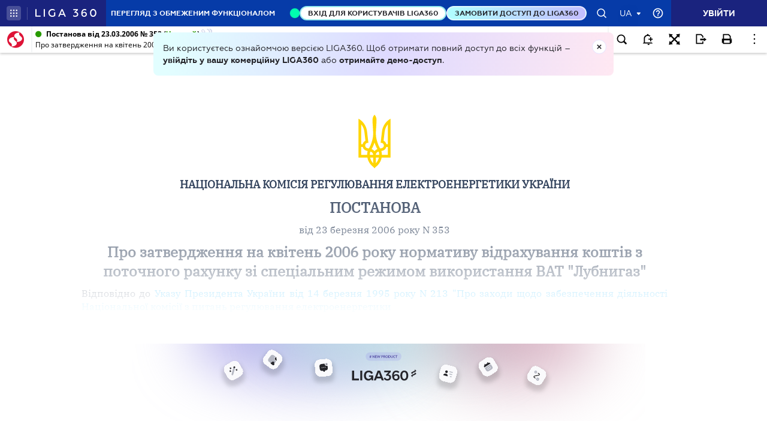

--- FILE ---
content_type: application/javascript
request_url: https://ips.ligazakon.net/dist/templates.js?ver=3-6-11
body_size: 101947
content:
angular.module("templates-templates",["app/directives/box/box.html","app/directives/lz-back-button/tmpl/lz-back-button.html","app/directives/spinner-loader/spinner-loader.html","app/modules/addReferent/tmpl/addReferent.html","app/modules/addReferent/tmpl/backto360.html","app/modules/alt/tmpl/lz-alt.html","app/modules/asidePanel/tmpl/aside.panel.html","app/modules/asidePanel/tmpl/slider.aside.html","app/modules/blue-button/tmpl/blue-button.html","app/modules/changeFontSize/tmpl/changeSizeBtn.html","app/modules/comment-codex/tmpl/comment-codex-view.html","app/modules/demo-panel-new/tmpl/demo-panel-new.html","app/modules/document-menu-button/tmpl/document-menu-button.html","app/modules/document-preview/tmpl/document-preview.html","app/modules/document-preview/tmpl/preview-doc-popup.html","app/modules/feedback/tmpl/feedback.html","app/modules/go-dynamic/tmpl/go-dynamic.html","app/modules/ico-download/tmpl/icoDownload.html","app/modules/ips-menu/tmpl/ips-menu.html","app/modules/message/tmpl/access.message.html","app/modules/message/tmpl/html-message.html","app/modules/message/tmpl/lz-message-big.html","app/modules/message/tmpl/lz-message.html","app/modules/modal/tmpl/modal-search-filter.html","app/modules/modalEspch/tmpl/modalEspch.html","app/modules/modalPlugin/tmpl/modalPlugin.html","app/modules/search/tmpl/search.html","app/modules/sort/tmpl/sort.html","app/modules/timeMachine/tmpl/time-machine-modal.html","app/modules/timeMachine/tmpl/time-machine.html","app/modules/timeShift/tmpl/time-shift.html","app/modules/user/tmpl/auth.html","app/modules/user/tmpl/reg.html","app/modules/user/tmpl/remind.html","app/pages/404/tmpl/error404.html","app/pages/authority/authority.html","app/pages/calculator-ff/directives/period_button_template.html","app/pages/calculator-ff/modal/modal.html","app/pages/calculator-ff/saved.html","app/pages/calculator-ff/view.html","app/pages/calculator-pd/tmpl/view.html","app/pages/calculator-vc/tmpl/view.html","app/pages/calculator-zp/tmpl/view.html","app/pages/calendar/tmpl/calendar.html","app/pages/dictionary/tmpl/dictionary.html","app/pages/document-ang/document-ang.html","app/pages/document-business_schema/tmpl/document-business_schema.html","app/pages/document-full/services/modal-select-edition.html","app/pages/document-full/tmpl/backLinks.html","app/pages/document-full/tmpl/bankrupt.html","app/pages/document-full/tmpl/bookmarkDoc.html","app/pages/document-full/tmpl/compareDoc.html","app/pages/document-full/tmpl/differentDoc.html","app/pages/document-full/tmpl/docEdition.html","app/pages/document-full/tmpl/docHistory.html","app/pages/document-full/tmpl/docInfo.html","app/pages/document-full/tmpl/docInfoPrintAndExport.html","app/pages/document-full/tmpl/docNew.html","app/pages/document-full/tmpl/document-full.html","app/pages/document-full/tmpl/exportDialog.html","app/pages/document-full/tmpl/printDialog.html","app/pages/document-full/tmpl/searchDoc.html","app/pages/document-full/tmpl/structureDoc.html","app/pages/document-map/tmpl/document-map.html","app/pages/document-reader/tmpl/document-reader.html","app/pages/document-situation/tmpl/document-situation.html","app/pages/document/directives/addLeftMenu.html","app/pages/document/directives/lz-content-back-links.html","app/pages/document/directives/lz-content-info.html","app/pages/document/tmpl/export.html","app/pages/document/tmpl/main.html","app/pages/document/tmpl/print.html","app/pages/document/tmpl/situation.html","app/pages/dynamic/tmpl/view.html","app/pages/index/modal/closedSection.html","app/pages/index/tmpl/index.footer.html","app/pages/index/tmpl/index.html","app/pages/index/tmpl/newTabsButtons.html","app/pages/index/tmpl/tabs.role.html","app/pages/innovations/innovations.html","app/pages/lawnews/directives/lawnews.html","app/pages/lawnews/list.html","app/pages/lawnews/tmpl/index-top-news.html","app/pages/lawnews/tmpl/lawnewsDoc.html","app/pages/lawnews/tmpl/newLawnews.html","app/pages/referent/modal/addfolder.html","app/pages/referent/modal/addfolderEx.html","app/pages/referent/modal/addpage.html","app/pages/referent/modal/addsit.html","app/pages/referent/modal/delete.html","app/pages/referent/modal/LimitWarn.html","app/pages/referent/modal/shedule.html","app/pages/referent/referent.html","app/pages/referent/tmpl/chief.referent.html","app/pages/requisites/tmpl/requisites.html","app/pages/resource/tmpl/chief.situation.html","app/pages/resource/tmpl/resource-grid.html","app/pages/resource/tmpl/resource-list.html","app/pages/search-balls/tmpl/search-balls.html","app/pages/search/tmpl/search.filters.html","app/pages/search/tmpl/view.html","app/pages/webinar/tmpl/webinar.html","app/pages/whatnew/tmpl/whatnew.html","app/pages/wiring/view.html","app/pages/wiring/viewMain.html"]),angular.module("app/directives/box/box.html",[]).run(["$templateCache",function($templateCache){$templateCache.put("app/directives/box/box.html",'<div>\n    <div class="lz-box-container">\n        <div class="lz-box-button" ng-click="clickButtonBox($event)"></div>\n        <div class="lz-box-center" ng-transclude></div>\n    </div>\n</div>')}]),angular.module("app/directives/lz-back-button/tmpl/lz-back-button.html",[]).run(["$templateCache",function($templateCache){$templateCache.put("app/directives/lz-back-button/tmpl/lz-back-button.html",'<div class="back-button">\n    <a class="header-secondary-lz-back" href="/">\n        <i class="fa fa-angle-left"></i>\n    </a>\n</div>')}]),angular.module("app/directives/spinner-loader/spinner-loader.html",[]).run(["$templateCache",function($templateCache){$templateCache.put("app/directives/spinner-loader/spinner-loader.html",'<div class="lz-loader lz-loader-{{size}}"></div>\n<div class="lz-spinner lz-spinner-{{size}}"></div>')}]),angular.module("app/modules/addReferent/tmpl/addReferent.html",[]).run(["$templateCache",function($templateCache){$templateCache.put("app/modules/addReferent/tmpl/addReferent.html",'<div class="modal-header">\n  <h2> {{titleName}}</h2>\n</div>\n<form name="refForm" autocomplete="off">\n  <div class="modal-body add-referent">\n\n      <div class="item-row">\n          <div class="item-text">\n              <div><label class="control-label" for="name">{{ over360 ? \'addReferent.name360\' : \'addReferent.name\' | translate}}</label></div>\n              <div class="item-field">\n                  <input class="form-control"\n                         id="name"\n                         ng-class="{\'invalidForm\': errSaveMessageName}"\n                         name="name"\n                         data-test="name"\n                         ng-model="refName"\n                         type="text"\n                         ng-maxlength="100"\n                         ng-change="clearErrMsg()"\n                         placeholder="{{over360 ? \'\' : \'addReferent.name\' | translate}}"\n                         required\n                          />\n                  <span class="fa fa-times-circle form-control-feedback" ng-show="refName || refForm.name.$error.maxlength" ng-click="clearName()"></span>\n              </div>\n              <div class="error-message" ng-show="refForm.name.$error.maxlength">{{\'referent.TooLong1024\' | translate}}</div>\n          </div>\n\n    <div class="clear fixed">\n        <div class="item-row {{item.addClass}}" ng-repeat="item in fields" ng-if="!item.isHide && !item.alwaysHide"\n             ng-class="{\'col-xxs-6 col-xs-6 col-md-6 col-lg-6\':item.isSmall, \'col-xxs-12 col-xs-12 col-md-12 col-lg-12\':!item.isSmall}">\n          <div class="item-text" ng-if="item.type === \'text\'">\n              \x3c!--<div><label class="control-label" for="{{item.id}}">{{\'addReferent.\' + item.id | translate}}</label></div>--\x3e\n              <div><label class="control-label" for="{{item.id}}">{{item.defName}}</label></div>\n              <div class="item-field">\n                  <input class="form-control"\n                    id="{{item.id}}"\n                    name="{{item.id}}"\n                    data-test="{{item.id}}"\n                    ng-model="item.value"\n                    type="text"\n                    ng-change="clearErrMsg()"\n                    placeholder="{{over360 ? \'\' : item.defName}}"\n                    ng-class="{\'item-readonly\': item.readOnly}"\n                    uib-tooltip="{{item.value | underscoreCutter}}" tooltip-placement="left" tooltip-append-to-body="true"\n                    ng-readonly="item.readOnly"\n                    />\n                  <span class="fa fa-times-circle form-control-feedback" ng-show="item.value && !item.readOnly" ng-click="clearItemValue(item)" ng-class="{\'item-readonly\': item.readOnly}"></span>\n              </div>\n          </div>\n\n            <div class="item-date" ng-if="item.type === \'calendar\'">\n                \x3c!--<div><label class="control-label">{{\'addReferent.\' + item.id | translate}}</label></div>--\x3e\n                <div><label class="control-label">{{item.defName}}</label></div>\n                <div class="item-field">\n                    <input class="form-control"\n                           id="{{item.id}}"\n                           name="{{item.id}}"\n                           data-test="{{item.id}}"\n                           ng-model="item.dateValue"\n                           type="text"\n                           uib-datepicker-popup="dd.MM.yyyy"\n                           datepicker-options="item.datepickerOptions"\n                           show-button-bar="false"\n                           ng-change="checkCalendarsValues(item)"\n                           is-open="dateOpen"\n                           readonly="true"\n                           ng-class="{\'item-readonly\': item.readOnly}"\n                           ng-click="dateOpen = !dateOpen"\n                            />\n                    \x3c!--datepicker-options="datepickerOptions"--\x3e\n                    <span class="fa fa-times-circle form-control-feedback" ng-show="item.dateValue" ng-click="clearItemValue(item)" ng-class="{\'item-readonly\': item.readOnly}"></span>\n                    <span class="fa fa-calendar form-control-feedback" ng-click="dateOpen = true" ng-class="{\'item-readonly\': item.readOnly}"></span>\n                </div>\n            </div>\n\n          <div class="item-select" ng-if="item.type === \'select\'">\n              <div><label class="control-label">{{item.defName}}</label></div>\n              <div class="item-field">\n                  <div class="item-input"\n                       data-test="{{item.id}}"\n                       ng-class="{\'item-readonly\': item.readOnly}"\n                       ng-click="!item.readOnly && selectSelect(item)"><div>\n                      <span ng-if="item.value"\n                            uib-tooltip="{{item.tooltip | underscoreCutter}}" tooltip-placement="left" popover-append-to-body="true" tooltip-append-to-body="true"\n                            ng-repeat="one in item.decodeValue">{{one | underscoreCutter}}{{$last ? \'\' : \', \'}}</span>\n                  </div></div>\n                  \x3c!--<span class="fa fa-times-circle form-control-feedback" ng-if="form.facets[field]" ng-click="clearSelect(item)"></span>--\x3e\n                  <span class="fa fa-times-circle form-control-feedback" ng-show="item.value && !item.readOnly" ng-click="clearItemValue(item)" ng-class="{\'item-readonly\': item.readOnly}"></span>\n              </div>\n          </div>\n\n          <div class="item-radio" ng-if="item.type === \'radio\'">\n              \x3c!--<div><label class="control-label">{{\'addReferent.\' + item.id | translate}}</label></div>--\x3e\n              <div><label class="control-label">{{item.defName}}</label></div>\n              <div class="item-field dropdown" uib-dropdown>\n                  <div class="item-input dropdown-toggle"\n                       data-test="{{item.id}}"\n                       ng-class="{\'item-readonly\': item.readOnly}"\n                       uib-dropdown-toggle>\n                    <div ng-if="item.value">\n                      {{item.transFrom + item.value | translate}}\n                    </div>\n                  </div>\n                  <span class="fa fa-times-circle form-control-feedback" ng-show="item.value && !item.readOnly" ng-click="clearItemValue(item)" ng-class="{\'item-readonly\': item.readOnly}"></span>\n                  <ul class="dropdown-menu dropdown-menu-right" uib-dropdown-menu ng-class="{\'item-readonly\': item.readOnly}">\n                      \x3c!--<li ng-repeat="itemRadio in item.list" ng-class="{\'active\': itemRadio === item.value}">--\x3e\n                      \x3c!--<a href="" ng-click="item.value = itemRadio">{{item.transFrom + itemRadio | translate}}</a>--\x3e\n                      \x3c!--</li>--\x3e\n                      <li ng-repeat="itemRadio in item.sortedList | localeCompare:\'decoded\'" ng-class="{\'active\': itemRadio.id === item.value}">\n                          <a href="" ng-click="item.value = itemRadio.id">{{item.transFrom + itemRadio.id | translate}}</a>\n                      </li>\n                  </ul>\n              </div>\n            </div>\n        </div>\n    </div>\n\n    \x3c!--<div class="show-fields" ng-click="isShowFields = !isShowFields">--\x3e\n      \x3c!--<span ng-if="!isShowFields">{{\'addReferent.showExtraFields\' | translate}}</span>--\x3e\n      \x3c!--<span ng-if="isShowFields">{{\'addReferent.hideExtraFields\' | translate}}</span>--\x3e\n    \x3c!--</div>--\x3e\n\n    <div id="scrollgroup" class="clear" ng-class="{\'scrollable\' : over360 }">\n        <div ng-show="isShowFields || item.value" class="item-row {{item.addClass}}" ng-repeat="item in fields" ng-if="item.isHide && !item.alwaysHide"\n             ng-class="{\'col-xxs-6 col-xs-6 col-md-6 col-lg-6\':item.isSmall, \'col-xxs-12 col-xs-12 col-md-12 col-lg-12\':!item.isSmall}">\n          <div class="item-text" ng-if="item.type === \'text\'">\n            <div><label class="control-label" for="{{item.id}}">{{item.defName}}</label></div>\n            <div class="item-field">\n              <input class="form-control"\n                     id="{{item.id}}"\n                     name="{{item.id}}"\n                     data-test="{{item.id}}"\n                     ng-model="item.value"\n                     type="text"\n                     ng-change="clearErrMsg()"\n                     placeholder="{{over360 ? \'\' : item.defName}}"\n                     ng-class="{\'item-readonly\': item.readOnly}"\n                     uib-tooltip="{{item.value | underscoreCutter}}" tooltip-placement="left" tooltip-append-to-body="true"\n                     ng-readonly="item.readOnly"\n              />\n              <span class="fa fa-times-circle form-control-feedback" ng-show="item.value && !item.readOnly" ng-click="clearItemValue(item)" ng-class="{\'item-readonly\': item.readOnly}"></span>\n              \x3c!--<span class="fa fa-calendar form-control-feedback" ng-if="item.withCalendar" ng-click="dateConfig.isOpen[\'date_accept_from\'] = !dateConfig.isOpen[\'date_accept_from\'];"></span>--\x3e\n            </div>\n          </div>\n\n            <div class="item-date" ng-if="item.type === \'calendar\'">\n                <div><label class="control-label">{{item.defName}}</label></div>\n                <div class="item-field">\n                    <input class="form-control"\n                           id="{{item.id}}"\n                           name="{{item.id}}"\n                           data-test="{{item.id}}"\n                           ng-model="item.dateValue"\n                           type="text"\n                           uib-datepicker-popup="dd.MM.yyyy"\n                           datepicker-options="item.datepickerOptions"\n                           show-button-bar="false"\n                           ng-change="checkCalendarsValues(item)"\n                           is-open="dateOpen"\n                           readonly="true"\n                           ng-class="{\'item-readonly\': item.readOnly}"\n                           ng-click="dateOpen = !dateOpen"\n                            />\n                    \x3c!--datepicker-options="datepickerOptions"--\x3e\n                    <span class="fa fa-times-circle form-control-feedback" ng-show="item.dateValue" ng-click="clearItemValue(item)" ng-class="{\'item-readonly\': item.readOnly}"></span>\n                    <span class="fa fa-calendar form-control-feedback" ng-click="dateOpen = true" ng-class="{\'item-readonly\': item.readOnly}"></span>\n                </div>\n            </div>\n\n          <div class="item-select" ng-if="item.type === \'select\'">\n            <div><label class="control-label">{{item.defName}}</label></div>\n            <div class="item-field">\n              <div class="item-input"\n                   data-test="{{item.id}}"\n                   ng-class="{\'item-readonly\': item.readOnly}"\n                   ng-click="!item.readOnly && selectSelect(item)"><div>\n                <span ng-if="item.value"\n                      uib-tooltip="{{item.tooltip | underscoreCutter}}" tooltip-placement="left" popover-append-to-body="true" tooltip-append-to-body="true"\n                      ng-repeat="one in item.decodeValue">{{one | underscoreCutter}}{{$last ? \'\' : \', \'}}</span>\n              </div></div>\n              <span class="fa fa-times-circle form-control-feedback" ng-show="item.value && !item.readOnly" ng-click="clearItemValue(item)" ng-class="{\'item-readonly\': item.readOnly}"></span>\n            </div>\n          </div>\n\n          <div class="item-radio" ng-if="item.type === \'radio\'">\n            <div><label class="control-label">{{item.defName}}</label></div>\n            <div class="item-field dropdown" uib-dropdown ng-click="onToggled($event, item.id)">\n              <div class="item-input dropdown-toggle"\n                   data-test="{{item.id}}"\n                   ng-class="{\'item-readonly\': item.readOnly}"\n                   uib-dropdown-toggle>\n                <div ng-if="item.value">\n                  {{item.transFrom + item.value | translate}}\n                </div>\n              </div>\n              <span class="fa fa-times-circle form-control-feedback" ng-show="item.value && !item.readOnly" ng-click="clearItemValue(item)" ng-class="{\'item-readonly\': item.readOnly}"></span>\n              <ul class="dropdown-menu" id="{{item.id}}" uib-dropdown-menu ng-class="{\'item-readonly\': item.readOnly, \'dropdown-menu-fixed\': over360, \'dropdown-menu-right\': !over360}">\n                \x3c!--<li ng-repeat="itemRadio in item.list" ng-class="{\'active\': itemRadio === item.value}">--\x3e\n                    \x3c!--<a href="" ng-click="item.value = itemRadio">{{item.transFrom + itemRadio | translate}}</a>--\x3e\n                \x3c!--</li>--\x3e\n                  <li ng-repeat="itemRadio in item.sortedList | localeCompare:\'decoded\'" ng-class="{\'active\': itemRadio.id === item.value}">\n                      <a href="" ng-click="item.value = itemRadio.id">{{item.transFrom + itemRadio.id | translate}}</a>\n                  </li>\n              </ul>\n            </div>\n          </div>\n        </div>\n    </div>\n\n      <div class="show-fields"\n           data-test="show-field"\n           ng-show="!over360"\n           ng-click="isShowFields = !isShowFields">\n          <span ng-if="!isShowFields">{{\'addReferent.showExtraFields\' | translate}}</span>\n          <span ng-if="isShowFields">{{\'addReferent.hideExtraFields\' | translate}}</span>\n      </div>\n\n\n      <div class="item-row">\n          <div class="item-select nobottommargin">\n            <label class="control-label">{{\'referent.chooseFolder\' | translate}}</label>\n            <div class="item-field">\n                <div id="selectFolderPlus" class="btn-group nobottommargin" uib-dropdown is-open="isSelectFolderOpened" auto-close="disabled">\x3c!-- is-open="reff.isopenmenu" --\x3e\n\n                    <button id="split-button" type="button" class="btn btn-default"\n                            data-test="split-button"\n                            uib-dropdown-toggle>{{nameFolder}}</button>\n                    <button type="button" class="btn btn-default split-toogle-button" uib-dropdown-toggle>\n                        <span class="caret"></span>\n                        <span class="sr-only">Split button!</span>\n                    </button>\n                    \x3c!--<ul class="folders-tree dropdown-menu" role="menu" aria-labelledby="split-button" uib-dropdown auto-close="disabled">--\x3e\n                        \x3c!--<div data-angular-treeview="true"--\x3e\n                             \x3c!--data-tree-id="reff"--\x3e\n                             \x3c!--data-tree-model="reff.folders"--\x3e\n                             \x3c!--data-node-id="id"--\x3e\n                             \x3c!--data-node-label="name"--\x3e\n                             \x3c!--data-node-children="subFolders" >--\x3e\n                        \x3c!--</div>--\x3e\n                    \x3c!--</ul>--\x3e\n                    <ul class="folders dropdown-menu" role="menu" aria-labelledby="split-button" uib-dropdown-menu>\n                        <li role="menuitem" ng-repeat="folder in folders"\n                            ng-class="{\'active\' : activeFolder == folder.id}">\n                            <div class="name"\n                                 ng-click="SelectFold(folder)">\n                                {{folder.name}}\n                            </div>\n\n                            <ul class="opened"\n                                ng-show="folder.subFolders.length != 0">\n                                <li ng-repeat="child in folder.subFolders"\n                                    ng-class="{\'active\': activeFolder == child.id}">\n                                    <div class="name child"\n                                         ng-click="SelectFold(child)">\n                                        \x3c!--activeFolder = child.id; nameFolder = child.name--\x3e\n                                        {{child.name}}\n                                    </div>\n                                </li>\n                            </ul>\n                        </li>\n                    </ul>\n                </div>\n                <div class="plus-folder"\n                     uib-tooltip="{{\'refTooltips.addFolder\' | translate}}"\n                     tooltip-class="plus-folder-tooltip-class"\n                     data-test="plus-folder"\n                     ng-click="addFolderEx()">\n                    <i class="plus-sign fa fa-plus-circle"></i>\n                </div>\n            </div>\n          </div>\n      </div>\n\n      <div class="item-row">\n          <div class="item-field">\n              <label>\n                  <input type="checkbox" class="send-mail-checkbox" ng-model="sendMail" ng-true-value="1" ng-false-value="0"\n                         data-test="sendMail"\n                         id="sendMail">\n                  {{\'addReferent.SendMail\' | translate}}\n              </label>\n          </div>\n      </div>\n\n   </div>\n\n  <div class="modal-footer">\n      <div id="controlButtonsErr">\n          <div class="error-message" ng-if="errSaveMessage">{{errSaveMessage}}</div>\n      </div>\n    <div id="controlButtons">\n      <div class="btn btn-primary referent-modal-btn" ng-click="save(refForm.name.$error.maxlength)"\n           data-test="saveButton"\n           ng-disabled="date_accept_from.$error || date_accept_to.$error || refForm.$invalid">{{\'addReferent.save\' | translate}}</div>\n      <div class="btn btn-cancel referent-modal-btn" ng-class="{\'disable-cancel-button\': isDisableCancel}"\n           data-test="cancelButton"\n           ng-click="close()">{{\'addReferent.cancel\' | translate}}</div>\n    </div>\n   </div>\n\n  </div>\n</form>')}]),angular.module("app/modules/addReferent/tmpl/backto360.html",[]).run(["$templateCache",function($templateCache){$templateCache.put("app/modules/addReferent/tmpl/backto360.html",'<form name="backto360" >\n  <div class="modal-body">\n    <div class="text-360">\n      <div class="bell-icon"></div>\n      <div class="msg-one">{{\'addReferent.msg_ref_set\' | translate}}</div>\n      <div class="msg-two">{{\'addReferent.msg_mail\' | translate}}</div>\n    </div>\n\n    <div class="modal-footer success360">\n      <div id="controlButtons" class="btn360">\n        <div class="btn btn-info referent-modal-btn" ng-click="back()">{{\'addReferent.backto360\' | translate}}</div>\n        <div class="btn btn-info referent-modal-btn" ng-click="close()">{{\'addReferent.stayInIps\' | translate}}</div>\n      </div>\n    </div>\n\n  </div>\n</form>')}]),angular.module("app/modules/alt/tmpl/lz-alt.html",[]).run(["$templateCache",function($templateCache){$templateCache.put("app/modules/alt/tmpl/lz-alt.html",'<div tabindex="-1">\n    <div class="lz-alt-backward" ng-mousedown="preventDeselect($event)" ng-click="clickAltBackward()"><div class="bc_ic"></div></div>\n    <a class="lz-alt-btn" ng-click="clickAltBtn($event)" ng-mousedown="preventDeselect($event)">\n        <div class="btn_cont">\n            <div></div>\n            <div></div>\n            <div></div>\n        </div>\n    </a>\n    <div class="lz-alt-menu">\n        <div class="container-list" alt-buttons>\n            <ul>\n                <li ng-if="\n                item.show&&(item.id == \'partDoc\' && checkboxModel && checkboxModel.value || item.id != \'partDoc\')&&(item.id == \'allDoc\' && checkboxModel && !checkboxModel.value || item.id != \'allDoc\')\n                " class="item {{item.id}}"\n                    ng-class="{\'active\': altMenuItemActive === item.id}"\n                    ng-repeat="item in altMenuItem | orderObjectBy:\'order\':false">\n                    <div class="item-wrap {{item.id}}" ng-if="!(item.id == \'changeSize\' || item.id == \'allDoc\' || item.id == \'partDoc\')" ng-mousedown="preventDeselect($event)" ng-click="btnActions[item.action](item); showAltContent(item.id)" eventlog="type=altBtn;operation=click;action=btn{{item.id}}">\n                        <i class="ico fa {{item.icon}}"></i>\n                        <span class="name">{{\'lzAlt.\' + item.id | translate}}</span>\n                    </div>\n                    <div class="item-wrap {{item.id}}" ng-if="item.id == \'changeSize\'" eventlog="type=altBtn;operation=click;action=btn{{item.id}}">\n                        <i class="ico fa {{item.icon}}"></i>\n                        <span class="name">\n                            <div class="inner-btn-wrap">\n                                <i ng-click="btnActions[item.action](item, \'smaller\');" ng-mousedown="preventDeselect($event)" class="smaller fa fa-font" aria-hidden="true">-</i>\n                                <i ng-click="btnActions[item.action](item, \'normal\');" ng-mousedown="preventDeselect($event)" class="normal fa fa-font" aria-hidden="true"></i>\n                                <i ng-click="btnActions[item.action](item, \'bigger\');" ng-mousedown="preventDeselect($event)" class="bigger fa fa-font" aria-hidden="true">+</i>\n                            </div>\n                            {{\'lzAlt.\' + item.id | translate}}\n                        </span>\n                    </div>\n                    <div class="item-wrap {{item.id}}" ng-mousedown="preventDeselect($event)" ng-if="item.id == \'allDoc\' && checkboxModel && !checkboxModel.value" ng-click="btnActions[item.action](item); showAltContent(item.id)" eventlog="type=altBtn;operation=click;action=btn{{item.id}}">\n                        <i class="ico fa {{item.icon}}"></i>\n                        <span class="name">{{\'lzAlt.\' + item.id | translate}}</span>\n                    </div>\n                    <div class="item-wrap {{item.id}}" ng-mousedown="preventDeselect($event)" ng-if="item.id == \'partDoc\' && checkboxModel && checkboxModel.value" ng-click="btnActions[item.action](item); showAltContent(item.id)" eventlog="type=altBtn;operation=click;action=btn{{item.id}}">\n                        <i class="ico fa {{item.icon}}"></i>\n                        <span class="name">{{\'lzAlt.\' + item.id | translate}}</span>\n                    </div>\n                </li>\n            </ul>\n        </div>\n    </div>\n    <div class="alt-content-section alt-content-section-{{item}}" ng-repeat="(item, value) in altMenuItem" ng-if="value.content">\n        <div class="alt-menu-content">\n            <div class="struc_list_title">\n                <div class="s_l-ico"><i class="fa {{value.icon}}"></i></div>\n                <div class="s_l-title">{{\'lzAlt.\' + item | translate}}</div>\n                <div class="s_l-c_btn" ng-mousedown="preventDeselect($event)" ng-click="showAltContent(item)"></div>\n            </div>\n            <div class="body" ng-if="item === \'info\'" data-lz-content-info></div>\n            <div class="body" ng-if="item === \'backLinks\'" data-lz-content-back-links></div>\n            <div class="body" ng-if="item === \'referentsDoc\'" data-lz-content-referentsDoc></div>\n            <div class="body" ng-if="item === \'referentsSit\'" data-lz-content-referentsSit></div>\n            <div class="body" ng-if="item === \'referentsRecpt\'" data-lz-content-referentsRecpt></div>\n        </div>\n    </div>\n</div>')}]),angular.module("app/modules/asidePanel/tmpl/aside.panel.html",[]).run(["$templateCache",function($templateCache){$templateCache.put("app/modules/asidePanel/tmpl/aside.panel.html",'<slider-aside panels-props="panelsProps" resize-function=\'resizeFunction\' recalculate-position="recalculatePosition()" recalculate-aside-width-and-padding="recalculateAsideWidthAndPadding()"></slider-aside>')}]),angular.module("app/modules/asidePanel/tmpl/slider.aside.html",[]).run(["$templateCache",function($templateCache){$templateCache.put("app/modules/asidePanel/tmpl/slider.aside.html",'<div id="sliderCenterId" class="slider center" ng-mousedown="start($event, \'center\')"></div>\n<div id="sliderRightId" class="slider right" ng-mousedown="start($event, \'right\')"></div>')}]),angular.module("app/modules/blue-button/tmpl/blue-button.html",[]).run(["$templateCache",function($templateCache){$templateCache.put("app/modules/blue-button/tmpl/blue-button.html",'<div class="menu-button" ng-mousedown="preventDeselect($event)">\n    <div class="lz-alt-backward" ng-class="{\'sml_size\' : isOpen}" ng-click="clickOnTop()"><div class="bc_ic"></div></div>\n    <div class="lz-alt-forward"  ng-class="{\'sml_size\' : isOpen}" ng-click="clickOnForward()" ng-if="savedScrollPosition > 0"><div class="fw_ic"></div></div>\n    <div class="menu" ng-class="{\'hd_nav\' : !isOpen, \'shw_nav\' : isOpen}" ng-show="isOpen">\n        <div class="container-list">\n            <ul class="special-class-for-testing">\n\n            </ul>\n        </div>\n    </div>\n    <div class="big-blue-btn" ng-class="{\'open\' : isOpen}" ng-click="open()">\n        <div class="btn_cont">\n            <div></div>\n            <div></div>\n            <div></div>\n        </div>\n    </div>\n</div>')}]),angular.module("app/modules/changeFontSize/tmpl/changeSizeBtn.html",[]).run(["$templateCache",function($templateCache){$templateCache.put("app/modules/changeFontSize/tmpl/changeSizeBtn.html",'<li class="item ng-scope">\n    <div class="item-wrap">\n        <i class="ico fa fa-text-height"></i>\n        <span class="name">Шрифт\n            <div class="inner-btn-wrap">\n                <i ng-click="changeSize(\'smaller\');" class="smaller fa fa-font" aria-hidden="true">-</i>\n                <i ng-click="changeSize(\'normal\');" class="normal fa fa-font" aria-hidden="true"></i>\n                <i ng-click="changeSize(\'bigger\');" class="bigger fa fa-font" aria-hidden="true">+</i>\n            </div>\n        </span>\n    </div>\n</li>')}]),angular.module("app/modules/comment-codex/tmpl/comment-codex-view.html",[]).run(["$templateCache",function($templateCache){$templateCache.put("app/modules/comment-codex/tmpl/comment-codex-view.html",'<div ng-if="documentText">\n    <div class="preview-header" ng-if="documentInfo">\n        <div class="close-block" ng-click="closePanel()"></div>\n        <a class="open-block" uib-tooltip="{{\'commentPreview.openDocument\' | translate}}" tooltip-placement="left" popover-append-to-body="true" tooltip-append-to-body="true"\n           target="_blank" href="/document/view/{{documentInfo.id}}">\n            <i class="fa fa-share arrow-ico"></i>\n            <i class="fa fa-file-text-o doc-ico"></i>\n        </a>\n        \x3c!--<div class="name" uib-tooltip="{{documentInfo.title}}">{{documentInfo.title}}</div>--\x3e\n        <a class="name" ng-href="/document/view/{{documentInfo.id}}" target="_blank" uib-tooltip="{{documentInfo.title}}">\n            {{documentInfo.title}}\n        </a>\n    </div>\n    <div class="preview-text" ng-bind-html="documentText | unsafe" document-preview-loaded></div>\n    <demo-panel-new ng-if="documentInfo.template.isDemo" alias="documentInfo.access_group" is-comments-in-full="true" close="close" preview="true"></demo-panel-new>\n</div>\n\n<div class="sk-fading-circle" ng-if="!documentText">\n    <spinner-loader size="medium"></spinner-loader>\n</div>')}]),angular.module("app/modules/demo-panel-new/tmpl/demo-panel-new.html",[]).run(["$templateCache",function($templateCache){$templateCache.put("app/modules/demo-panel-new/tmpl/demo-panel-new.html",'<div ng-class="{\'demo-panel-doc\' : !preview, \'demo-panel-preview\' : preview, \'old\': oldView}">\n    <div class="shadow {{oldView}}"></div>\n    <div class="wrap-demo-panel-new">\n        <div class="demo-content">\n            <div class="main-block-view" ng-if="newproduct">\n                <div class="block-logo">\n                    <div class="logo"></div>\n                </div>\n                <div class="block-info">\n                    <div class="text-block">\n                        <div class="title-text">Перейдіть до комерційної версії <span class="purple">вашої LIGA360</span>, щоб працювати без обмежень</div>\n                        <div class="simple-text">Ви переглядаєте документ з обмеженим функціоналом</div>\n                    </div>\n                    <div class="button-block">\n                        <a class="button-presentation" href="https://zakon-pro.ligazakon.net/{{newPath}}" target="_self"> Вхід для користувачів LIGA360</a>\n                    </div>\n                </div>\n            </div>\n            <div class="all-info" ng-if="!newproduct">\n                <div class="block-1">\n                    <div class="upper-group">\n                        <div class="text-1">Ви намагаєтесь використати інструменти для професійної роботи з документом.</div>\n                        <div class="text-2">Ці можливості доступні тільки користувачам LIGA360. Залишайте заявку та отримайте доступ для професійної роботи прямо зараз.</div>\n                    </div>\n                </div>\n                <div class="block-2">\n                    <a class="button-license" href="{{urlForAuth}}" target="_self">\n                        Вхід для користувачів</a>\n                    <a class="button-presentation" href="https://store.ligazakon.net/form/liga360-new-presentation?utm_source=ips-product&utm_medium=form&utm_campaign=LIGA360_new"\n                       target="_blank">Хочу спробувати LIGA360</a>\n                </div>\n                <div class="block-3">\n                    <div class="group">\n                        <div class="element">\n                            <img class="element-ico" src="/assets/img/legislation16.svg">\n                            <span class="element-title">Законодавство та аналітика</span>\n                        </div>\n                        <div class="element">\n                            <img class="element-ico" src="/assets/img/documents16.svg">\n                            <span class="element-title">Корпоративні документи</span>\n                        </div>\n                    </div>\n                    <div class="group">\n                        <div class="element">\n                            <img class="element-ico" src="/assets/img/person_and_company16.svg">\n                            <span class="element-title">Перевірка компаній та персон</span>\n                        </div>\n                        <div class="element">\n                            <img class="element-ico" src="/assets/img/external_res16.svg">\n                            <span class="element-title">Медіааналіз та репутація</span>\n                        </div>\n                    </div>\n                    <div class="group">\n                        <div class="element">\n                            <img class="element-ico" src="/assets/img/law16.svg">\n                            <span class="element-title">Аналіз судової практики</span>\n                        </div>\n                        <div class="element">\n                            <img class="element-ico" src="/assets/img/contracts16.svg">\n                            <span class="element-title">Автоматизація договорів</span>\n                        </div>\n                    </div>\n                </div>\n                <div class="block-4">\n                    <div class="lower-group">Нова LIGA360 змінює все!</div>\n                </div>\n            </div>\n        </div>\n    </div>\n</div>\n')}]),angular.module("app/modules/document-menu-button/tmpl/document-menu-button.html",[]).run(["$templateCache",function($templateCache){$templateCache.put("app/modules/document-menu-button/tmpl/document-menu-button.html",'<ul class="document-menu-button" ng-mousedown="preventDeselect($event)" ng-if="!isShowOptions">\n    <li class="item" ng-class="{\'right-menu-on\': item.id && item.id == \'changeButtonView\', \'no-circle\': item.id && item.id == \'openLinksInPreview\', \'show-circle\': item.id && item.id == \'openLinksInPreview\' && isOpenInPreview == true, \'change-font\': item.id && item.id == \'changeFontSize\'}" ng-repeat="(key, item) in buttonConfig" ng-if="item.isShow !== false && item.hideInPanelView !== true">\n        <i class="fa {{item.ico}} item-ico" ng-click="itemClick(item, $event, key)" uib-tooltip="{{item.name}}" tooltip-placement="left" popover-append-to-body="true" tooltip-append-to-body="true"></i>\n        <i class="fa {{item.ico}} item-ico font-item-ico" ng-click="normalFontSize()" uib-tooltip="{{\'documentMenuButton.fontSize.normal\' | translate}}" tooltip-placement="left" popover-append-to-body="true" tooltip-append-to-body="true"></i>\n        <span class="font-ico-minus" ng-click="smallerFontSize()" uib-tooltip="{{\'documentMenuButton.fontSize.minus\' | translate}}" tooltip-placement="left" popover-append-to-body="true" tooltip-append-to-body="true"><span class="ico-content">-</span></span>\n        <span class="font-ico-plus" ng-click="biggerFontSize()" uib-tooltip="{{\'documentMenuButton.fontSize.plus\' | translate}}" tooltip-placement="left" popover-append-to-body="true" tooltip-append-to-body="true"><span class="ico-content">+</span></span>\n    </li>\n</ul>\n<ul class="document-menu-button" ng-mousedown="preventDeselect($event)" ng-if="isShowOptions">\n    <li class="item" ng-class="{\'right-menu-on\': item.id && item.id == \'changeButtonView\', \'no-circle\': item.id && item.id == \'openLinksInPreview\', \'show-circle\': item.id && item.id == \'openLinksInPreview\' && isOpenInPreview == true, \'change-font\': item.id && item.id == \'changeFontSize\'}" ng-repeat="(key, item) in documentSettingsConfig" ng-if="item.isShow !== false">\n        <i class="fa {{item.ico}} item-ico" ng-click="itemClick(item, $event, key)" uib-tooltip="{{item.name2}}" tooltip-placement="left" popover-append-to-body="true" tooltip-append-to-body="true"></i>\n        <i class="fa {{item.ico}} item-ico font-item-ico" ng-click="normalFontSize()" uib-tooltip="{{\'documentMenuButton.fontSize.normal\' | translate}}" tooltip-placement="left" popover-append-to-body="true" tooltip-append-to-body="true"></i>\n        <span class="font-ico-minus" ng-click="smallerFontSize()" uib-tooltip="{{\'documentMenuButton.fontSize.minus\' | translate}}" tooltip-placement="left" popover-append-to-body="true" tooltip-append-to-body="true"><span class="ico-content">-</span></span>\n        <span class="font-ico-plus" ng-click="biggerFontSize()" uib-tooltip="{{\'documentMenuButton.fontSize.plus\' | translate}}" tooltip-placement="left" popover-append-to-body="true" tooltip-append-to-body="true"><span class="ico-content">+</span></span>\n        <i class="help-ico fa"></i>\n    </li>\n</ul>\n<div class="small-blu-btn" ng-click="closePanel()" uib-tooltip="{{\'documentMenuButton.closeMenu\' | translate}}" tooltip-placement="left" popover-append-to-body="true" tooltip-append-to-body="true">\n    <span class="line line-1"></span>\n    <span class="line line-2"></span>\n    <span class="line line-3"></span>\n</div>')}]),angular.module("app/modules/document-preview/tmpl/document-preview.html",[]).run(["$templateCache",function($templateCache){$templateCache.put("app/modules/document-preview/tmpl/document-preview.html",'<div ng-if="documentText">\n    <div class="preview-header" ng-if="documentInfo">\n        <div class="close-block" ng-click="close()"></div>\n        <a class="open-block" uib-tooltip="{{\'documentPreview.openDocument\' | translate}}" tooltip-placement="left" popover-append-to-body="true" tooltip-append-to-body="true" target="_blank" href="/document/view/{{id}}?an={{an}}&ed={{ed}}&dtm={{dtm}}">\n            <i class="fa fa-share arrow-ico"></i>\n            <i class="fa fa-file-text-o doc-ico"></i>\n        </a>\n        <a target="_blank" uib-tooltip="{{toolTipWithStatus}}" href="/document/view/{{id}}?an={{an}}&ed={{ed}}&dtm={{dtm}}">\n            <div class="document-preview-title">{{\'documentPreview.openPreview\' | translate}}</div>\n            <div class="name">{{documentInfo.title}}</div>\n            <div ng-show="!angular.equals(documentInfo, {})" class="description">\n                <span ng-if="documentInfo.type_doc_name">{{documentInfo.type_doc_name | multiField}}</span>\n                <span ng-if="documentInfo.date_accept">{{\'document.od\' | translate}} {{documentInfo.date_accept | date:\'dd.MM.yyyy\' : \'UTC\'}}</span>\n                <span ng-if="documentInfo.number">№ {{documentInfo.number | multiField}}</span>\n\n                <span class="status-redaction {{documentInfo.statusEdition}} {{documentInfo.status_color}}">\n                    \x3c!--<span ng-if="documentText">(</span>--\x3e\n                        <span ng-if="documentInfo.statusEdition == \'current\' && documentInfo.status_name">\n                            <span style="color:black">(Статус:</span>\n                            {{documentInfo.status_name}})\n                        </span>\n                        <span ng-if="documentInfo.statusEdition == \'past\'">\n                            ({{\'document.pastEdition\' | translate}})\n                        </span>\n\n                        <span ng-if="documentInfo.statusEdition == \'future\'">\n                            ({{\'document.futureEdition\' | translate}})\n                        </span>\n                    \x3c!--<span ng-if="documentText">)</span>--\x3e\n                </span>\n            </div>\n        </a>\n    </div>\n    <div class="auto-convert" ng-if="isTextWithFile">\n        <div class="text">{{\'documentPreview.autoconvert\' | translate}}</div>\n    </div>\n    <div class="preview-text" ng-class="{\'preview-text-document-file\': isFile, \'autoconvert\': isTextWithFile}">\n        <div ng-bind-html="documentText | unsafe" document-preview-loaded></div>\n        <span class="shtampRight">\n        <img class="shtampRight ng-scope" ng-if="documentText" src="/dist/ng2/assets/img/shtamp.gif" ng-show="showShtampInPreview" style="position: absolute;top: 25px;right: 10px;z-index: 22;">\n        </span>\n        <demo-panel-new ng-if="documentInfo.template.isDemo" alias="documentInfo.access_group" preview="true" newproduct="userInfo.haveNewPro"></demo-panel-new>\n    </div>\n    <div class="referent-container" ng-if="preview360">\n        <div class="preview-referent-button" ng-click="addDocReferent()">\n            <div class="icon-ref"></div><div class="title-ref">{{\'documentPreview.referentDoc\' | translate}}</div>\n        </div>\n    </div>\n</div>\n\n<div class="sk-fading-circle" ng-if="!documentText">\n    <spinner-loader size="medium"></spinner-loader>\n</div>')}]),angular.module("app/modules/document-preview/tmpl/preview-doc-popup.html",[]).run(["$templateCache",function($templateCache){$templateCache.put("app/modules/document-preview/tmpl/preview-doc-popup.html",'<div class="link" ng-if="docInfo&&!openInNewWindow[docInfo.template.template]" ng-click="openPreview()">{{\'documentPreview.openPreview\' | translate}}</div>\n<a class="link" target="_blank" href="{{href}}" ng-if="docInfo&&openInNewWindow[docInfo.template.template]">{{\'documentPreview.openDocument\' | translate}}</a>\n')}]),angular.module("app/modules/feedback/tmpl/feedback.html",[]).run(["$templateCache",function($templateCache){$templateCache.put("app/modules/feedback/tmpl/feedback.html",'<div id="feedback">\n    <div class="modal-header">\n        <label id="header-form" for="feedback-text">\n            <i class="fa fa-envelope-o"></i>\n            {{\'feedback.title\' | translate}}\n            <svg id="header-close" ng-click="cancel()" class="close" style="width:24px;height:24px" viewBox="0 0 24 24">\n                <path fill="#000000"\n                      d="M19,6.41L17.59,5L12,10.59L6.41,5L5,6.41L10.59,12L5,17.59L6.41,19L12,13.41L17.59,19L19,17.59L13.41,12L19,6.41Z"/>\n            </svg>\n        </label>\n\n    </div>\n\n    <div class="bookmark-modal modal-body" ng-show="!showForm">\n        <div id="sendResult" ng-show="isPending">\n            <span> {{\'feedback.submitProcessMsg\' | translate}}</span><img src=\'../../assets/img/spinner.gif\'/>\n        </div>\n        <button id="sendMore" class="btn btn-primary" ng-show="sendSuccess" ng-click="form.text = \'\'; showForm = true">\n            {{\'feedback.reSubmit\' | translate}}\n        </button>\n\n    </div>\n\n    \x3c!-- stop-event is directive that using to stopPropagation in modal windows (old bug that consist in ngTouch) !--\x3e\n    <form ng-if="showForm" role="form"\n          id="feedback-form"\n          name="feedBackForm"\n          novalidate\n          ng-submit="showResult(feedBackForm)"\n          stop-event="touchend"\n    >\n        <div class="bookmark-modal modal-body">\n            <div class="form-group">\n                <label id="textarea-title" for="feedback-text">{{\'feedback.message\' | translate}}</label>\n            <textarea id="feedback-text"\n                      class="form-control feedback-textarea"\n                      name="text"\n                      maxlength="3000"\n                      ng-model="form.text"\n                      placeholder="{{\'feedback.placeholder\' | translate}}"\n                      required\n                      ng-class="{\'invalidForm\':feedBackForm.$submitted && feedBackForm.text.$invalid}"\n            ></textarea>\n\n                <div class="error" ng-show="feedBackForm.$submitted && feedBackForm.text.$invalid">\n                    {{\'feedback.submitError\' |\n                    translate}}\n                </div>\n            </div>\n            <span id="screenshot-title">{{\'feedback.screenshot\' | translate}}</span>\n\n            <div id="addScreenshot" class="form-group">\n                <label class="file_upload_image file_upload">\n                    <span class="button">{{\'feedback.upload_button\' | translate}}</span>\n                    <mark class="imageFile"\n                          ng-model="fileName"></mark>\n                    <input type="file"\n                           name="file"\n                           class="form-control"\n                           onchange="angular.element(this).scope().checkFile(this)"\n                           ng-model="form.img" title="{{\'lzModal.fileNotChoose\' | translate}}"\n                    >\n                </label>\n\n                <div class="error" ng-show="fileSizeError">{{\'feedback.fileSizeError\' |\n                    translate}}\n                </div>\n                <div class="error" ng-show="fileTypeError">{{\'feedback.fileTypeError\' |\n                    translate}}\n                </div>\n            </div>\n\n            <div id="addPhone" class="form-group">\n                <label id="phone-title" for="feedback-phone">{{\'feedback.phone\' | translate}}</label>\n\n                <div>\n                    <input type="text" id="feedback-phone" name="phone" ng-model="form.phone" maxlength="250"\n                           class="feedback-phone form-control" placeholder="+380XXXXXXXXX" ng-pattern="/^\\+?\\d{7,16}$/"\n                           ng-class="{\'invalidForm\':feedBackForm.$submitted && feedBackForm.phone.$invalid}" value="+380">\n                </div>\n                \x3c!--pattern="\\+?\\d+"--\x3e\n                <div class="error" ng-show="(feedBackForm.$submitted || feedBackForm.phone.$touched) && feedBackForm.phone.$invalid">\n                    <span ng-show="feedBackForm.phone.$error.pattern">{{\'lzPurchase.phonePattern\' | translate}}</span>\n                </div>\n            </div>\n\n            <div class="form-group">\n                <input type="email" name="email" ng-model="form.email" ng-pattern=\'/.+@.+\\..{2,}/i\' id="email" placeholder="{{\'feedback.authMail\' | translate}}" required="" class="form-control">\n                <div class="error" ng-show="feedBackForm.$submitted || feedBackForm.email.$touched">\n                    <span ng-show="feedBackForm.email.$error.required">{{\'feedback.emailRequired\' | translate}}</span>\n                    <span ng-show="feedBackForm.email.$error.pattern">{{\'feedback.emailPattern\' | translate}}</span>\n                </div>\n            </div>\n\n        </div>\n\n        <div class="modal-footer">\n            <div class="ui-text-align-right">\n                <button id="feedback-submit" ng-disabled="fileSizeError || fileTypeError" class="btn btn-primary" type="submit" eventlog="type=header;operation=click;action=btnSendFeedback">\n                    {{\'feedback.submit\' | translate}}\n                </button>\n                <div class="btn btn-default btn-flat cancel" ng-click="cancel()">{{\'feedback.cancel\' | translate}}</div>\n            </div>\n            <div class="feedback-message-div">\n                <div class="feedback-message"></div>\n            </div>\n            <input data-message type="hidden" name="label" value="message">\n        </div>\n    </form>\n</div>')}]),angular.module("app/modules/go-dynamic/tmpl/go-dynamic.html",[]).run(["$templateCache",function($templateCache){$templateCache.put("app/modules/go-dynamic/tmpl/go-dynamic.html",'<span class="lz-go-dynamic dropdown" on-toggle="getTypesList(open)" is-open="isOpen" uib-dropdown>\n    <span class="dropdown-toggle" ng-hide="hideMap" uib-dropdown-toggle>\n        <button class="btn btn-default btn-xs" type="button"><i class="fa fa-sitemap"></i></button>\n        \x3c!--<span class="fa fa-sitemap"></span>--\x3e\n    </span>\n    <ul class="dropdown-menu" ng-class="{\'dropdown-menu-right\': lzGoDynamicAlign == \'right\'}" uib-dropdown-menu>\n        <li class="text-center" ng-if="requestFlag">\n            <i class="fa fa-refresh fa-spin"></i>\n        </li>\n        <li class="item"\n            ng-if="type.count"\n            ng-repeat="type in dynamicTypesList"\n        >\n            <a href="" ng-click="getChilds(type.field)">{{type.descriptions[currentLang]}}</a>\n        </li>\n    </ul>\n</span>')}]),angular.module("app/modules/ico-download/tmpl/icoDownload.html",[]).run(["$templateCache",function($templateCache){$templateCache.put("app/modules/ico-download/tmpl/icoDownload.html",'<div class="modal-header" style="font-size: 18px">\n    <div class="icoDownloadText" ng-bind-html="icoDownloadText"></div>\n</div>\n\n<div class="modal-footer">\n    <div class="btn btn-primary btn-lg" ng-click="download()">{{\'icoDownload.download\' | translate}}</div>\n    <div class="btn btn-default btn-flat cancel btn-lg" ng-click="cancel()">{{\'icoDownload.cancel\' | translate}}</div>\n</div>')}]),angular.module("app/modules/ips-menu/tmpl/ips-menu.html",[]).run(["$templateCache",function($templateCache){$templateCache.put("app/modules/ips-menu/tmpl/ips-menu.html",'<i class="ips-menu-ico" ng-click="toogleMenu()" ng-mousedown="isPressedBarIco = true" ng-mouseup="isPressedBarIco = false" ng-mouseleave="isPressedBarIco = false" ng-class="{\'pressed\': isPressedBarIco}">\n    <span class="line line-1"></span>\n    <span class="line line-2"></span>\n    <span class="line line-3"></span>\n</i>\n<div class="ips-menu" ng-style="{\'max-height\': maxHeight}" ng-class="{\'open\': isShowMenu}">\n    <div class="group-item" ng-repeat="group in groups" ng-click="toogleGroup(group)" ng-class="{\'open \': group.isOpen}" ng-if="group.items.length > 0" eventlog="type=menu;operation=click;action=ipsMenuOpen;name={{group.id}}">\n        <div class="ips-menu-text">\n            {{\'ipsMenu.groups.\' + group.id | translate}}\n            <i class="toogle-group-ico fa fa-angle-right" ng-if="!group.link" ng-class="{\'open \': group.isOpen}"></i>\n        </div>\n        <div class="items-container" ng-if="group.aliases && group.isOpen">\n            <div class="item" ng-click="toogleGroup(item); $event.stopPropagation();" ng-repeat="item in group.items" eventlog="type=menu;operation=click;action=ipsMenuOpen;name={{item.alias}}">\n                {{\'ipsMenu.items.\' + item.alias | translate}}\n            </div>\n        </div>\n    </div>\n</div>')}]),angular.module("app/modules/message/tmpl/access.message.html",[]).run(["$templateCache",function($templateCache){$templateCache.put("app/modules/message/tmpl/access.message.html",'<div class="zakonpro-container" ng-if="isHaveNewPro">\n    \x3c!--  <div class="close-button" ng-click="close()"></div>--\x3e\n    <div class="main-block">\n        <div class="access-head">\n            <div class="access-close" ng-click="close()"></div>\n        </div>\n        <div class="block-logo">\n            <div class="logo"></div>\n        </div>\n        <div class="block-info">\n            <div class="title-text">Перейдіть до комерційної версії <span class="purple">вашої LIGA360</span>, щоб працювати без обмежень</div>\n            <a class="button-presentation" href="https://zakon-pro.ligazakon.net/{{id ? (\'document/\' + id) : \'\'}}" target="_blank"> Вхід для користувачів LIGA360</a>\n        </div>\n        <div class="simple-text">Ви переглядаєте документ з обмеженим функціоналом</div>\n    </div>\n</div>\n<div class="container" ng-if="!isHaveNewPro">\n    <div class="close-button" ng-click="close()"></div>\n    <div class="all-info">\n        <div class="block-1">\n            <div class="upper-group">\n                <div class="text-1">Ви намагаєтесь використати інструменти для професійної роботи з документом.</div>\n                <div class="text-2">Ці можливості доступні тільки користувачам LIGA360. Залишайте заявку та отримайте доступ для професійної роботи прямо зараз.</div>\n            </div>\n        </div>\n        <div class="block-2">\n            <a class="button-license" href="{{authLink}}" target="_self">\n                Вхід для користувачів LIGA360</a>\n            <a class="button-presentation" href="https://store.ligazakon.net/form/liga360-new-presentation?utm_source=ips-product&utm_medium=form&utm_campaign=LIGA360_new"\n               target="_blank">Хочу спробувати LIGA360 - отримати доступ</a>\n        </div>\n        <div class="block-3">\n            <div class="group">\n                <div class="element">\n                    <img class="element-ico" src="/assets/img/legislation16.svg">\n                    <span class="element-title">Законодавство та аналітика</span>\n                </div>\n                <div class="element">\n                    <img class="element-ico" src="/assets/img/documents16.svg">\n                    <span class="element-title">Корпоративні документи</span>\n                </div>\n            </div>\n            <div class="group">\n                <div class="element">\n                    <img class="element-ico" src="/assets/img/person_and_company16.svg">\n                    <span class="element-title">Перевірка компаній та персон</span>\n                </div>\n                <div class="element">\n                    <img class="element-ico" src="/assets/img/external_res16.svg">\n                    <span class="element-title">Медіааналіз та репутація</span>\n                </div>\n            </div>\n            <div class="group">\n                <div class="element">\n                    <img class="element-ico" src="/assets/img/law16.svg">\n                    <span class="element-title">Аналіз судової практики</span>\n                </div>\n                <div class="element">\n                    <img class="element-ico" src="/assets/img/contracts16.svg">\n                    <span class="element-title">Автоматизація договорів</span>\n                </div>\n            </div>\n        </div>\n        <div class="block-4">\n            <div class="lower-group">Нова LIGA360 змінює все!</div>\n        </div>\n    </div>\n</div>\n')}]),angular.module("app/modules/message/tmpl/html-message.html",[]).run(["$templateCache",function($templateCache){$templateCache.put("app/modules/message/tmpl/html-message.html",'<div style="background-color: white" bind-html-compile="html"></div>\n\n\x3c!--<div style="background-color: #3c477c; color: #fff; padding:20px;">--\x3e\n\x3c!--<h1>Hello html</h1>--\x3e\n\x3c!--<div>--\x3e\n\x3c!--<a href="https://docs.angularjs.org/api/ng/directive/ngClick" target="_blank" ng-click="goLink()">Go to link</a>--\x3e\n\x3c!--</div>--\x3e\n\x3c!--<button class="btn btn-danger" ng-click="close()">Close Me</button>--\x3e\n\x3c!--</div>--\x3e')}]),angular.module("app/modules/message/tmpl/lz-message-big.html",[]).run(["$templateCache",function($templateCache){$templateCache.put("app/modules/message/tmpl/lz-message-big.html",'<div class="small_notification_message">\n    <div class="snm_container" ng-click="click()">\n        <div class="snm_content">\n            <div class="snm_title_container">\n                <div class="snm_indicator" ng-if="options.count">{{options.count}}</div>\n                <div class="snm_title">{{messegeText}}</div>\n            </div>\n            <div class="snm_description">\n                {{options.description}}\n            </div>\n        </div>\n    </div>\n\n    <div class="close" ng-click="close()">\n        <div></div>\n        <div></div>\n        <div></div>\n    </div>\n</div>\n')}]),angular.module("app/modules/message/tmpl/lz-message.html",[]).run(["$templateCache",function($templateCache){$templateCache.put("app/modules/message/tmpl/lz-message.html",'<div>\n    <span ng-bind-html="options.text"></span>\n    <div class="close" ng-click="close()">\n        <i class="fa fa-times"></i>\n    </div>\n</div>')}]),angular.module("app/modules/modal/tmpl/modal-search-filter.html",[]).run(["$templateCache",function($templateCache){$templateCache.put("app/modules/modal/tmpl/modal-search-filter.html",'<script type="text/ng-template" id="filter-tree">\n  <li class=\'item\'\n      ng-click="selectItem(item, $event)"\n      ng-repeat="item in list | filter:filterByAvtive | limitTo:limitTo as results"\n      ng-init="minusPlus[item.Name] = haveActiveSubItems(item)"\n      ng-style="setColor(item.dict_typed_style, item.history)"\n      ng-class="{\'active\': active[item.Name], \'hideChilds\':minusPlus[item.Name]}">\n                      <span ng-if="item.childs && item.childs.length != 0"\n                            ng-click="showHide($event, item.Name)"\n                            class="fa "\n                            ng-class="{\'fa-plus-square-o\': !minusPlus[item.Name], \'fa-minus-square-o\': minusPlus[item.Name]}">\n                      </span>\n    {{item[\'dict_\' + classific + \'_decode\']}} <span style="font-size: 16px" ng-if="!timeShiftStatus || classific !== \'status_facet\'" ng-style="setColor(item.dict_typed_style, item.history)" class="">({{item.Count | countWithSpace}})</span>\n    <ul ng-if="item.childs.length" ng-include="\'filter-tree\'" ng-init="list=item.childs" ng-class="{\'collapse\': !minusPlus[item.Name]}"></ul>\n    </li>\n<\/script>\n\n<div class="modal-header">\n    <h3 class="modal-title">\n        <span ng-if="!search_group">{{\'search.\' + classific | translate}}</span>\n        <span ng-if="search_group">{{\'requisites.\' + search_group + \'.\' + classific | translate}}</span>\n        <span ng-if="false && list.length">({{results.length}} {{\'lzModal.from\' | translate}} {{list.length}})</span>\n    </h3>\n</div>\n<div class="modal-body">\n    <div class="query-field">\n        <input class="form-control" ng-model="query" placeholder="{{\'lzModal.placeholder\' | translate}}" ng-change="filterList()">\n        <span ng-show="query" ng-click="query = undefined; filterList()" class="fa fa-times-circle form-control-feedback"></span>\n    </div>\n    <div class="item-refresh" ng-if="!request">\n        <i class="fa fa-refresh fa-spin"></i>\n    </div>\n    <div class="modal-container">\n        <div class="modal-container-inner">\n            <div class="" ng-if="!results.length && request">\n                {{\'lzModal.notFound\' | translate}}\n            </div>\n            <div class="item"\n                 ng-style="setColor(item.dict_typed_style, item.history)"\n                 ng-show="!(facet === \'sud_facet_tree\' || facet === \'classific_uniform\' || facet === \'search_group\' || facet === \'date_accept_code\')"\n                 ng-class="{\'active\': active[item.Name]}"\n                 ng-repeat="item in list | filter:filterByAvtive | limitTo:limitTo as results"\n                 ng-click="selectItem(item)">\n                {{item[\'dict_\' + classific + \'_decode\']}} <span ng-if="!timeShiftStatus || classific !== \'status_facet\'" style="font-size: 16px" ng-style="setColor(item.dict_typed_style, item.history)">({{item.Count | countWithSpace}})</span>\n            </div>\n\n            <ul ng-if="facet === \'classific_uniform\' || facet === \'search_group\' || facet === \'date_accept_code\'" ng-include="\'filter-tree\'" id="useFilter"></ul>\n\n            <ul ng-if="facet === \'sud_facet_tree\'">\n                <li class=\'item\'\n                    ng-click="selectItem(item, $event)"\n                    ng-repeat="item in list | filter:filterByAvtive | limitTo:limitTo as results"\n                    ng-init="minusPlus[item.Name] = haveActiveSubItems(item)"\n                    ng-style="setColor(item.dict_typed_style, item.history)"\n                    ng-class="{\'active\': active[item.Name], \'hideChilds\':minusPlus[item.Name]}">\n                    <span ng-if="item.subItems && filterByAvtive(item)"\n                          ng-click="showHide($event, item.Name)"\n                          class="fa "\n                          ng-class="{\'fa-plus-square-o\': !minusPlus[item.Name], \'fa-minus-square-o\': minusPlus[item.Name]}">\n                    </span>\n                    {{item.dict_sud_facet_decode | underscoreCutter}}\n                    <ul ng-if="item.subItems.length != 0"\n                        ng-class="{\'collapse\': !minusPlus[item.Name]}">\n                        <li class=\'item\'\n                            ng-repeat="court in item.subItems | filter:filterByAvtive | limitTo:limitTo as results"\n                            ng-class="{\'active\': active[court.Name]}"\n                            ng-click="selectItem(court, $event)">\n                            {{court.dict_sud_facet_decode | underscoreCutter}}\n                        </li>\n                    </ul>\n                </li>\n            </ul>\n        </div>\n    </div>\n</div>\n<div class="modal-footer">\n    <div class="synonym" ng-if="classific === \'organization_with_alias_facet\'">\n        <span class="synonym-button" ng-click="synonymButton()">\n            <i class="fa"\n               ng-class="{\n                    \'fa-check-square-o\': synonym,\n                    \'fa-square-o\': !synonym\n                }"></i>\n            {{\'lzModal.button.synonym\' | translate}}\n        </span>\n    </div>\n    <div class="filters-modal-btn-clear">\n        <button class="btn btn-default filters-modal-btn" ng-if="activeLen" ng-click="clear()">{{\'lzModal.button.clear\' | translate}}\n        </button>\n    </div>\n    <button class="btn btn-primary filters-modal-btn" ng-click="ok()">{{\'lzModal.button.ok\' | translate}}</button>\n    <button class="btn btn-default filters-modal-btn" ng-click="cancel()">{{\'lzModal.button.cancel\' | translate}}</button>\n</div>\n')}]),angular.module("app/modules/modalEspch/tmpl/modalEspch.html",[]).run(["$templateCache",function($templateCache){$templateCache.put("app/modules/modalEspch/tmpl/modalEspch.html",'<div class="modal-espch">\n    <div class="close-button" ng-click="close()"></div>\n    <div class="text-title">Повна база ЄСПЛ — відтепер у Вашій системі ЛІГА:ЗАКОН!</div>\n    <div class="text-block">\n        <div class="text-group">\n            <div class="paragraph"></div>\n            <div class="text">Додано майже 60 тисяч рішень ЄСПЛ, серед яких обирайте найважливіші для вас</div>\n        </div>\n        <div class="text-group">\n            <div class="paragraph"></div>\n            <div class="text">Знайти рішення ЄСПЛ за номером заяви чи статтею Конвенції – справа однієї хвилини</div>\n        </div>\n        <div class="text-group">\n            <div class="paragraph"></div>\n            <div class="text">До вашої уваги ключові рішення ЄСПЛ у кілька кліків</div>\n        </div>\n        <div class="text-group">\n            <div class="paragraph"></div>\n            <div class="text">На ваш вибір — офіційна мова ЄСПЛ чи миттєвий автоматичний переклад</div>\n        </div>\n        <div class="text-group">\n            <div class="paragraph"></div>\n            <div class="text">Цінуємо ваш час — «як на долоні» короткі огляди рішень українською</div>\n        </div>\n    </div>\n    <i class="espch-sign"></i>\n    <i class="espch-backimage"></i>\n    <div class="try-button" ng-click="clickTryButton()">{{\'modalEspch.tryButton\' | translate}}</div>\n</div>\n')}]),angular.module("app/modules/modalPlugin/tmpl/modalPlugin.html",[]).run(["$templateCache",function($templateCache){$templateCache.put("app/modules/modalPlugin/tmpl/modalPlugin.html",'<div class="modal-plugin">\n    <div class="close-button" ng-click="close()"></div>\n    <div class="upperTitleBold">{{\'modalPlugin.upperTitleBold\' | translate}}</div>\n    <div class="upperTitlePlain">{{\'modalPlugin.upperTitlePlain\' | translate}}</div>\n    <div class="lowerTitle">{{\'modalPlugin.lowerTitle\' | translate}}</div>\n    <div class="plugin-search"></div>\n    <div class="searchTitle">{{\'modalPlugin.searchTitle\' | translate}}</div>\n    <div class="searchExt">{{\'modalPlugin.searchExt\' | translate}}</div>\n    <div class="plugin-bell"></div>\n    <div class="messageTitle">{{\'modalPlugin.messageTitle\' | translate}}</div>\n    <div class="messageExt">{{\'modalPlugin.messageExt\' | translate}}</div>\n    <div class="plugin-history"></div>\n    <div class="historyTitle">{{\'modalPlugin.historyTitle\' | translate}}</div>\n    <div class="historyExt">{{\'modalPlugin.historyExt\' | translate}}</div>\n\n    <i class="plugin_radar"></i>\n    <i class="plugin-screen"></i>\n    <i class="plugin-polygon"></i>\n    <i class="circle-black"></i>\n    <div class="nine-plus">9+</div>\n    <i class="plugin-sign"></i>\n    <i class="plugin-button"></i>\n    <i class="plugin-button-hand" ng-click="clickPluginButton()"></i>\n</div>\n')}]),angular.module("app/modules/search/tmpl/search.html",[]).run(["$templateCache",function($templateCache){$templateCache.put("app/modules/search/tmpl/search.html",'<div class="container">\n    <div class="type">\n        <div class="row">\n            <div class="col-lg-7 col-md-6 col-sm-4 col-xs-5 col-xxs-4">\n                <div class="title">{{\'lzSearch.title\' | translate}}</div>\n            </div>\n            <div class="col-lg-5 col-md-6 col-sm-8 col-xs-7 col-xxs-8">\n                <div class="row right">\n                    <div class="col-lg-12 col-md-12 col-sm-12 col-xs-12">\n                        <div class="type-buttons">\n                            <div class="searchType-lg">\n                                <div class="type-search ui-active tab_btn" ng-click="doSearch(search)" eventlog="type=search;operation=click;action=btnAccordingToText">\n                                    <div class="type_name">{{\'lzSearch.toSearch\' | translate}}</div>\n                                    <div class="point-active"></div>\n                                </div>\n                                <div class="type-requisites tab_btn" ng-click="doRequisites()" eventlog="type=search;operation=click;action=btnAccordingToDetails">\n                                    <div class="type_name">{{\'lzSearch.toRequisites\' | translate}}</div>\n                                    <div class="point-active"></div>\n                                </div>\n                                <div class="type-dynamic tab_btn" ng-click="doDynamic()" eventlog="type=search;operation=click;action=btnNavigator">\n                                    <div class="type_name">{{\'lzSearch.toDynamic\' | translate}}</div>\n                                    <div class="point-active"></div>\n                                </div>\n                            </div>\n                            <div id="dropSearchType"\n                                 class="searchType-sm btn-group dropdown"\n                                 uib-dropdown>\n                                <button id="simple-btn-keyboard-nav"\n                                        type="button"\n                                        class="btn dropdown-toggle"\n                                        uib-dropdown-toggle>\n                                    {{\'lzSearch.toSearch\' | translate}}\n                                    <span class="caret"></span>\n                                </button>\n                                <ul class="dropdown-menu" uib-dropdown-menu>\n                                    <li role="menuitem">\n                                        <div ng-click="doSearch(search)" class="type_name" eventlog="type=search;operation=click;action=btnAccordingToText">{{\'lzSearch.toSearch\' |\n                                            translate}}\n                                        </div>\n                                    </li>\n                                    <li role="menuitem">\n                                        <div ui-sref="requisites({})" class="type_name" eventlog="type=search;operation=click;action=btnAccordingToDetails">{{\'lzSearch.toRequisites\' |\n                                            translate}}\n                                        </div>\n                                    </li>\n                                    <li role="menuitem">\n                                        <div ui-sref="dynamic({})" class="type_name" eventlog="type=search;operation=click;action=btnNavigator">{{\'lzSearch.toDynamic\' |\n                                            translate}}\n                                        </div>\n                                    </li>\n\n                                </ul>\n                            </div>\n                        </div>\n                    </div>\n                </div>\n            </div>\n        </div>\n    </div>\n    <div class="input-block">\n        <div class="greedy-nav">\n            <form ng-submit="doSearch(\'selectMagnifier\')" class="ips-search-form" novalidate>\n                <input type="text"\n                       maxlength="{{maxLength}}"\n                       ng-model="search"\n                       uib-typeahead="item for item in getSuggest($viewValue)"\n                       typeahead-editable="true"\n                       typeahead-focus-first="false"\n                       typeahead-min-length="2"\n                       typeahead-on-select="doSearch(\'selectSuggestVariants\')"\n                       placeholder="{{\'lzSearch.placeholder\' | translate}}">\n            </form>\n\n            <div id="categoryIndicator" ng-if="searchGroupTitle">\n                <i class="fa fa-times-circle clear-input-button" ng-show="search.length > 0" ng-click="clearSearhInput()"></i>\n                <div class="filter-button-inactive searchType-sm" ng-click="showCategories()" ng-show="checkCategory()" eventlog="type=search;operation=click;action=btnShowCategories">\n                    <div></div>\n                </div>\n                <div class="filter-button searchType-sm" ng-click="showCategories()" ng-hide="checkCategory()" eventlog="type=search;operation=click;action=btnShowCategories">\n                    <div></div>\n                </div>\n                <div class="filter-button-inactive searchType-lg" ng-click="showCategories()" ng-show="checkCategory()" eventlog="type=search;operation=click;action=btnShowCategories">\n                    <div></div>\n                </div>\n\n                <div class="categoryView searchType-lg">\n                    <div class="reset-button searchType-lg" ng-hide="checkCategory()" ng-click="resetValue(\'500-0000\')" eventlog="type=search;operation=click;action=btnShowCategories">\n                        <div></div>\n                    </div>\n                    <div ng-click="showCategories()" eventlog="type=search;operation=click;action=btnShowCategories">{{searchGroupTitle[choiceCategory]}}</div>\n                </div>\n            </div>\n\n            <div class="search-button" ng-click="doSearch(\'selectMagnifier\')">\n                <span ng-if="!disabledButtonSearch"></span>\n                <svg ng-if="disabledButtonSearch" width="70" height="68">\n                    <circle cx="12" cy="12" r="6">\n                        <animateTransform attributeName="transform" attributeType="XML" type="translate" from="0 0" to="0 12" values="0 0;0 12;0 12;0 12;0 0" dur="700ms" repeatCount="indefinite"/>\n                    </circle>\n                    <circle cx="30" cy="12" r="6">\n                        <animateTransform attributeName="transform" attributeType="XML" type="translate" from="0 0" to="0 12" values="0 0;0 12;0 12;0 12;0 0" begin="120ms" dur="700ms" repeatCount="indefinite"/>\n                    </circle>\n                    <circle cx="48" cy="12" r="6">\n                        <animateTransform attributeName="transform" attributeType="XML" type="translate" from="0 0" to="0 12" values="0 0;0 12;0 12;0 12;0 0" begin="240ms" dur="700ms" repeatCount="indefinite"/>\n                    </circle>\n                </svg>\n            </div>\n\n            <span class="paragr-check-box" ng-class="{\'disable-paragr-checkbox\': isDisableParagrMode}">\n                <span class="check-box-paragr">\n                    <i class="fa fa-square-o check-false" ng-class="{\'check-true\': paragrMode && paragrMode != \'false\'}" ng-click="toogleParagrMode()"></i>\n                </span>\n                <span class="check-box-text">{{\'lzSearch.paragrSearch\' | translate}}</span>\n            </span>\n            <span class="strict-check-box" ng-class="{\'disable-strict-checkbox\': isDisableStrictMode}">\n                <span class="check-box-strict">\n                    <i class="fa fa-square-o check-false" ng-class="{\'check-true\': strictMode && strictMode != \'false\'}" ng-click="toogleStrictMode()"></i>\n                </span>\n                <span class="check-box-text">{{\'lzSearch.strictSearch\' | translate}}</span>\n            </span>\n            <span class="strict-check-box next-check-box" ng-if="isShowSearchInSearchOnSearchPage" ng-click="doSearchInSearch()" ng-class="{\'disable-search-in-search\': isDisableSearchInSearch, \'disable-search-in-search-important\': isDisableSearchInSearchImportant}">\n                <span class="check-box-strict">\n                    <i class="fa fa-search"></i>\n                </span>\n                <span class="check-box-text">{{\'lzSearch.searchInSearch\' | translate}}</span>\n            </span>\n\n            \x3c!--<div class="container">--\x3e\n            \x3c!--<div class="row">--\x3e\n            <div class="search-categories" ng-class="{\'open\': open}">\n                <div class="search-categories-wrap">\n                    <div class="col-xs-12 col-sm-6 col-md-6 col-lg-4" id="search-categories-firstGroup">\n                        <ul class="search-categories-headers" ng-repeat="items in firstGroup">\n                            <li>\n                                <div class="title" id="{{alias[items.Name]}}" ng-click="showValue(items.Name)" ng-class="{\'selected\': choiceCategory === items.Name}">\n                                    <div class="{{alias[items.Name]}}"></div>\n                                    <div class="title-text">{{items.dict_search_group_decode}}</div>\n                                </div>\n                                <ul>\n                                    <li id="{{item.Name}}" class="search-categories-items"\n                                        ng-repeat="item in items.childs" ng-click="showValue(item.Name)" ng-class="{\'selected\': choiceCategory === item.Name}">\n                                        {{item.dict_search_group_decode}}\n                                    </li>\n                                </ul>\n                            </li>\n                        </ul>\n                    </div>\n                    <div class="col-xs-12 col-sm-6 col-md-6 col-lg-4" id="search-categories-secondGroup">\n                        <ul class="search-categories-headers" ng-repeat="items in secondGroup">\n                            <li>\n                                <div class="title" id="{{alias[items.Name]}}" ng-click="showValue(items.Name)" ng-class="{\'selected\': choiceCategory === items.Name}">\n                                    <div class="{{alias[items.Name]}}"></div>\n                                    <div class="title-text">{{items.dict_search_group_decode}}</div>\n                                </div>\n                                <ul>\n                                    <li id="{{item.Name}}" class="search-categories-items"\n                                        ng-repeat="item in items.childs" ng-click="showValue(item.Name)" ng-class="{\'selected\': choiceCategory === item.Name}">\n                                        {{item.dict_search_group_decode}}\n                                    </li>\n                                </ul>\n                            </li>\n                        </ul>\n                    </div>\n                    <div class="col-xs-12 col-sm-12 col-md-12 col-lg-4" id="search-categories-thirdGroup">\n                        <ul class="search-categories-headers" ng-repeat="items in thirdGroup">\n                            <li>\n                                <div class="title" id="{{alias[items.Name]}}" ng-click="showValue(items.Name)" ng-class="{\'selected\': choiceCategory === items.Name}">\n                                    <div class="{{alias[items.Name]}}"></div>\n                                    <div class="title-text">{{items.dict_search_group_decode}}</div>\n                                </div>\n                                <ul>\n                                    <li id="{{item.Name}}" class="search-categories-items"\n                                        ng-repeat="item in items.childs" ng-click="showValue(item.Name)" ng-class="{\'selected\': choiceCategory === item.Name}">\n                                        {{item.dict_search_group_decode}}\n                                    </li>\n                                </ul>\n                            </li>\n                        </ul>\n                    </div>\n                </div>\n            </div>\n            \x3c!--</div>--\x3e\n            \x3c!--</div>--\x3e\n        </div>\n    </div>\n</div>\n<time-machine time-machine-mode="search" do-search="doSearch"></time-machine>')}]),angular.module("app/modules/sort/tmpl/sort.html",[]).run(["$templateCache",function($templateCache){$templateCache.put("app/modules/sort/tmpl/sort.html",'<div class="lz-sort pull-right">\n    <span class="dropdown" uib-dropdown>\n        <span class="dropdown-toggle" uib-dropdown-toggle>\n            \x3c!--<span class="title">{{\'lzSort.title\' | translate}}</span>--\x3e\n            <span>{{\'lzSort.sort_\' + sortBy | translate}}</span>\n            <i class="fa fa-angle-down"></i>\n        </span>\n        <ul class="dropdown-menu dropdown-menu-right margin-right-dropdown" uib-dropdown-menu>\n            <li class="item"\n                ng-repeat="item in sort | orderBy : \'order\'"\n                ng-class="{\'active\': sortBy === item.default}">\n                \x3c!-- ng-class="{\'active\': sortBy === item.asc || sortBy === item.desc}" --\x3e\n                <a href="" ng-click="lzSort(item.default,\'selectSort\')" eventlog="type=sort;operation=click;module={{module}};resource={{template}};sort_by={{item.default}}">\n                    <span ng-show="item.descIcon && item.desc !== undefined && item.desc == item.default"\n                        class="item-icon sort-{{item.id}} fa {{item.descIcon}}"></span>\n                    <span ng-show="item.ascIcon && item.asc !== undefined && item.asc == item.default"\n                        class="item-icon sort-{{item.id}} fa {{item.ascIcon}}"></span>\n                    {{\'lzSort.sort_\' + item.default | translate}}\n                </a>\n            </li>\n        </ul>\n    </span>\n    <span ng-repeat="item in sort">\n        <span ng-show="item.descIcon && item.desc !== undefined && sortBy === item.desc"\n              class="sort-{{item.id}} fa {{item.descIcon}}"\n              ng-click="item.asc !== undefined ? lzSort(item.asc,\'selectSort\') : \'\'" eventlog="type=sort;operation=click;module={{module}};resource={{template}};sort_by={{item.default}}"></span>\n        <span ng-show="item.ascIcon && item.asc !== undefined && sortBy === item.asc"\n              class="sort-{{item.id}} fa {{item.ascIcon}}"\n              ng-click="item.desc !== undefined ? lzSort(item.desc,\'selectSort\') : \'\'" eventlog="type=sort;operation=click;module={{module}};resource={{template}};sort_by={{item.default}}"></span>\n    </span>\n</div>')}]),angular.module("app/modules/timeMachine/tmpl/time-machine-modal.html",[]).run(["$templateCache",function($templateCache){$templateCache.put("app/modules/timeMachine/tmpl/time-machine-modal.html",'<div class="modal-header">\n    <span class="close-time-machine-info" ng-click="close()"><i class="fa fa-times"></i></span>\n    <div class="time-machine-modal-title">{{\'timeMachine.headerText\' | translate}}</div>\n</div>\n<div class="modal-body">\n    <div class="row">\n        <div class="col-xs-3">\n            <img src="assets/img/time-machine-info.jpg">\n        </div>\n        <div class="col-xs-9">\n            <p class="time-machine-modal-text"> {{\'timeMachine.bodyText1\' | translate}} </p>\n            <p class="time-machine-modal-text"> {{\'timeMachine.bodyText2\' | translate}} </p>\n        </div>\n    </div>\n    <div class="time-machine-btn-container" ng-if="isShowButton">\n        <button class="time-machine-modal-btn" ng-click="enableTimeMachine()">{{\'timeMachine.modalBtn\' | translate}}</button>\n    </div>\n</div>')}]),angular.module("app/modules/timeMachine/tmpl/time-machine.html",[]).run(["$templateCache",function($templateCache){$templateCache.put("app/modules/timeMachine/tmpl/time-machine.html","<div ng-show=\"timeMachineMode == 'search'\">\n    <div class=\"time-machine lower\" ng-class=\"{'time-machine-enabled' : timeMachineEnabled, 'time-machine-ru' : currLang == 'ru', 'time-machine-ua' : currLang == 'ua'}\">\n"+'        <span class="time-machine-clock" ng-click="openTimeMachineModal()"></span>\n        <span class="time-machine-title1" ng-show="!timeMachineEnabled" ng-click="openTimeMachineModal()">{{\'timeMachine.title1\'\n            | translate}}</span>\n        <span class="time-machine-title2" ng-show="timeMachineEnabled" ng-click="openTimeMachineModal()">{{\'timeMachine.title2\'\n            | translate}}&nbsp;</span>\n        <span class="time-machine-datepicker">\n            <input class="time-machine-input" type="text" uib-datepicker-popup="dd.MM.yyyy" ng-model="timeMachineCurrentDate"\n                is-open="timeMachineDatePickerEnabled" min-date="timeMachineOptions.minDate" max-date="timeMachineOptions.maxDate"\n                datepicker-options="timeMachineOptions" show-button-bar="false" ui-mask="99.99.9999" ng-show="timeMachineEnabled"\n                ui-mask-placeholder ui-mask-placeholder-char="space" model-view-value="true" ng-required="true"\n                ng-change="dtmSearchConfirm($event)" placeholder="{{\'timeMachine.invalidInputPlaceholder\' | translate}}"\n                ng-keydown="dtmSearchConfirm($event)" uib-tooltip="{{\'timeMachine.timeTooltip\' | translate}}" />\n        </span>\n        <i class="fa" ng-show="timeMachineEnabled" style="cursor:pointer;color: #2c4192;" ng-click="timeMachineDatePickerEnabled = !timeMachineDatePickerEnabled">&#xf073;</i>\n        <label class="switch" ng-click="timeMachineDatePickerEnabled = false; checkTimeMachineAccess()">\n            <input type="checkbox" ng-model="timeMachineEnabled" ng-click="searchFunc(); timeMachineEventFromText()">\n            <span class="slider round"></span>\n        </label>\n    </div>\n</div>\n<div ng-show="timeMachineMode == \'requisites\'" style="display:inline-block">\n    <div class="time-machine-requisites" ng-show="dtmShowInRequisites" ng-class="{\'time-machine-enabled\' : timeMachineEnabled, \'time-machine-ru\' : currLang == \'ru\', \'time-machine-ua\' : currLang == \'ua\'}">\n        <span class="time-machine-requisites-clock" ng-click="openTimeMachineModal()"></span>\n        <span class="time-machine-requisites-title1" ng-show="!timeMachineEnabled" ng-click="openTimeMachineModal()">{{\'timeMachine.title1\' | translate}}</span>\n        <span class="time-machine-requisites-title2" ng-show="timeMachineEnabled" ng-click="openTimeMachineModal()">{{\'timeMachine.title2\' |\n            translate}}&nbsp;</span>\n        <span class="time-machine-datepicker">\n            <input class="time-machine-input" type="text" uib-datepicker-popup="dd.MM.yyyy" popup-placement="top-right"\n                ng-model="timeMachineCurrentDate" is-open="timeMachineDatePickerEnabled" min-date="timeMachineOptions.minDate"\n                max-date="timeMachineOptions.maxDate" datepicker-options="timeMachineOptions" show-button-bar="false"\n                ui-mask="99.99.9999" ng-show="timeMachineEnabled" ui-mask-placeholder ui-mask-placeholder-char="space"\n                model-view-value="true" ng-required="timeMachineEnabled" placeholder="{{\'timeMachine.invalidInputPlaceholder\' | translate}}"\n                uib-tooltip="{{\'timeMachine.timeTooltip\' | translate}}" />\n        </span>\n        <i class="fa" ng-show="timeMachineEnabled" style="cursor:pointer;color: #2c4192;vertical-align:middle" ng-click="timeMachineDatePickerEnabled = !timeMachineDatePickerEnabled">&#xf073;</i>\n        <label class="switch" ng-click="timeMachineDatePickerEnabled = false; checkTimeMachineAccess()">\n            <input type="checkbox" ng-model="timeMachineEnabled" ng-click="timeMachineEventFromText()">\n            <span class="slider round"></span>\n        </label>\n    </div>\n</div>\n<div class="time-machine-disabled">\n    <span class="time-machine-clock"></span>\n    <span class="time-machine-disabled-text">{{\'timeMachine.disabled\' | translate}}</span>\n    <span class="time-machine-disabled-hide" ng-click="hideDisabledIcon()"><i class="fa fa-times" style="vertical-align: middle;"></i></span>\n</div>')}]),angular.module("app/modules/timeShift/tmpl/time-shift.html",[]).run(["$templateCache",function($templateCache){$templateCache.put("app/modules/timeShift/tmpl/time-shift.html",'<div class="time-shift-header" ng-if="TimeShiftDate">\n    <span class="time-shift-clock"></span>\n    <span class="time-shift-title">{{\'timeShift.timeShiftLabel\' | translate}}</span>\n    <span class="time-shift-date">{{TimeShiftDate}}</span>\n</div>\n\x3c!--    --\x3e\n')}]),angular.module("app/modules/user/tmpl/auth.html",[]).run(["$templateCache",function($templateCache){$templateCache.put("app/modules/user/tmpl/auth.html",'<div class="reg-modal">\n    <div class="row">\n        <i class="fa fa-close cursor-pointer modal-close-icon" ng-click="cancel()"></i>\n    </div>\n    <div class="row">\n        <div class="col-lg-12 col-md-12 col-sm-12 col-xs-12">\n            <div class="forms">\n                <div class="title">\n                    <div class="mf_title_container sign_up_title">\n                        <div class="mf_title">{{\'user.signinup.auth\' | translate}}</div>\n                        <div class="mf_description">{{\'user.signinup.authTitle\' | translate}}</div>\n                        <div class="social_block">\n                            <div class="sc_btn">\n                                <div class="btn_facebook" ng-click="getToken(\'/lzwpservice/authorize/authSN/facebook\')">\n                                    <i class="fa fa-facebook"></i>\n                                </div>\n                            </div>\n                            <div class="sc_btn">\n                                <div class="btn_google" ng-click="getToken(\'/lzwpservice/authorize/authSN/google\')">\n                                    <i class="fa fa-google-plus"></i>\n                                </div>\n                            </div>\n                            <div class="sc_btn">\n                                <div class="btn_linkedin" ng-click="getToken(\'/lzwpservice/authorize/authSN/linkedin\')">\n                                    <i class="fa fa-linkedin"></i>\n                                </div>\n                            </div>\n                        </div>\n                    </div>\n                </div>\n                <div class="body">\n                    <div class="mf_form s_up_form">\n                        <div class="mf_form_content">\n                            <form name="sign_in" novalidate>\n                                <div class="form-group">\n                                    <label for="email">{{\'user.signinup.email\' | translate}}</label>\n                                    <input type="email" ng-change="isShowErrorLoginAndPassword = false" name="email" ng-model="userInf.email" ng-pattern=\'/.+@.+\\..{2,}/i\' class="form-control input-filed" id="email" placeholder="{{\'user.signinup.enterEmail\' | translate}}" required="">\n                                    <div class="error-field" ng-show="sign_in.$submitted || sign_in.email.$touched">\n                                        <span ng-show="sign_in.email.$error.required">{{\'user.signinup.emailRequired\' | translate}}</span>\n                                        <span ng-show="sign_in.email.$error.pattern">{{\'user.signinup.emailPattern\' | translate}}</span>\n                                    </div>\n                                </div>\n                                <div class="form-group">\n                                    <label for="password">{{\'user.signinup.password\' | translate}}</label>\n                                    <input type="password" ng-change="isShowErrorLoginAndPassword = false" name="password" ng-model="userInf.pass" ng-pattern=\'passPattern\' class="form-control input-filed" id="password" placeholder="{{\'user.signinup.enterPassword\' | translate}}" required="">\n                                    <div class="error-field" ng-show="sign_in.$submitted || sign_in.password.$touched" >\n                                        <span ng-show="sign_in.password.$error.required">{{\'user.signinup.passwordRequired\' | translate}}</span>\n                                        <span ng-show="sign_in.password.$error.pattern">{{\'user.signinup.passwordRequiredPattern\' | translate}}</span>\n                                    </div>\n                                </div>\n                                <div class="form_btn_set">\n                                    <div class="error-message" ng-if="auth.message && userInf.pass.length > 0 && userInf.email.length > 0 && isShowErrorLoginAndPassword">{{auth.message}}</div>\n                                    <div class="row">\n                                        <div class="col-lg-12 col-md-12 col-sm-12 col-xs-12 col-xxs-12 bottom-btns-group">\n                                            <button class="btn btn-primary seo-sign-in ipas_btn fat_btn sml apply" type="submit" ng-click="signIn(userInf, sign_in)" eventlog="type=signinup;operation=click;action=btnSignIn">{{\'user.signinup.signIn\' | translate}}</button>\n                                            <div id="close-rating-form" ng-click="showRemindModal()" class="remind-link" eventlog="type=signinup;operation=click;action=btnShowRemindPassword">{{\'user.signinup.remindPass\' | translate}}</div>\n                                        </div>\n                                    </div>\n                                </div>\n                            </form>\n                        </div>\n                    </div>\n                </div>\n            </div>\n        </div>\n    </div>\n</div>')}]),angular.module("app/modules/user/tmpl/reg.html",[]).run(["$templateCache",function($templateCache){$templateCache.put("app/modules/user/tmpl/reg.html",'<div class="reg-modal">\n    <div class="row">\n        <div class="close-icon"><i class="fa fa-close cursor-pointer" ng-click="cancel()"></i></div>\n    </div>\n    <div class="row">\n        <div class="col-lg-12 col-md-12 col-sm-12 col-xs-12">\n            <div class="forms">\n                <div class="title">\n                    <div class="mf_title_container sign_up_title">\n                        <div class="mf_title">{{\'signinup.registration\' | translate}}</div>\n                        <div class="mf_description">{{\'signinup.registrationTitle\' | translate}}</div>\n                        <div class="social_block">\n                            <div class="sc_btn">\n                                <div class="btn_facebook" ng-click="getToken(\'/lzwpservice/authorize/authSN/facebook\')">\n                                    <i class="fa fa-facebook"></i>\n                                </div>\n                            </div>\n                            <div class="sc_btn">\n                                <div class="btn_google" ng-click="getToken(\'/lzwpservice/authorize/authSN/google\')">\n                                    <i class="fa fa-google-plus"></i>\n                                </div>\n                            </div>\n                            <div class="sc_btn">\n                                <div class="btn_linkedin" ng-click="getToken(\'/lzwpservice/authorize/authSN/linkedin\')">\n                                    <i class="fa fa-linkedin"></i>\n                                </div>\n                            </div>\n                        </div>\n                    </div>\n                </div>\n                <div class="body">\n                    <div class="mf_form s_up_form">\n                        <div class="mf_form_content">\n                            <form name="regForm" novalidate>\n                                <div class="form-group">\n                                    <label for="name">{{\'signinup.name\' | translate}}</label>\n                                    <input type="text"\n                                           class="form-control"\n                                           name="name"\n                                           id="name"\n                                           ng-model="reg.name"\n                                           placeholder="{{\'signinup.enterName\' | translate}}"\n                                           required>\n                                    <div class="error-field" ng-show="regForm.$submitted || regForm.name.$touched">\n                                        <span ng-show="regForm.name.$error.required">{{\'signinup.nameRequired\' | translate}}</span>\n                                    </div>\n                                </div>\n                                <div class="form-group">\n                                    <label for="lastname">{{\'signinup.lastname\' | translate}}</label>\n                                    <input type="text" class="form-control" name="lastname" id="lastname" ng-model="reg.lastname" placeholder="{{\'signinup.enterLastname\' | translate}}" ng-maxlength="256" required><div class="error-field" ng-show="regForm.$submitted || regForm.lastname.$touched">\n                                    <span ng-show="regForm.lastname.$error.required">{{\'signinup.enterLastnameRequired\' | translate}}</span>\n                                </div>\n                                </div>\n                                <div class="form-group">\n                                    <label for="email">{{\'signinup.email\' | translate}}</label>\n                                    <input type="text"\n                                           class="form-control email"\n                                           name="email"\n                                           id="email"\n                                           ng-pattern=\'/.+@.+\\..{2,}/i\'\n                                           ng-model="reg.email"\n                                           placeholder="{{\'signinup.enterEmail\' | translate}}"\n                                           required>\n                                    <div class="error-field" ng-show="regForm.$submitted || regForm.email.$touched">\n                                        <span ng-show="regForm.email.$error.required">{{\'signinup.emailRequired\' | translate}}</span>\n                                        <span ng-show="regForm.email.$error.pattern">{{\'signinup.emailPattern\' | translate}}</span>\n                                    </div>\n                                    \x3c!--<div class="invalidTextMsg" ng-show="reg.message.email" ng-if="reg.message.email">{{reg.message.email}}</div>--\x3e\n                                </div>\n                                <div class="form-group">\n                                    <label for="phone">{{\'signinup.phone\' | translate}}</label>\n                                    <input type="text"\n                                           class="form-control"\n                                           name="phone"\n                                           id="phone"\n                                           ng-pattern="/^\\+?\\d+$/"\n                                           ng-model="reg.phone"\n                                           placeholder="{{\'signinup.enterPhone\' | translate}}"\n                                           required>\n                                    <div class="error-field" ng-show="regForm.$submitted || regForm.phone.$touched">\n                                        <span ng-show="regForm.phone.$error.required">{{\'signinup.phoneRequired\' | translate}}</span>\n                                        <span ng-show="regForm.phone.$error.pattern">{{\'signinup.phonePattern\' | translate}}</span>\n                                    </div>\n                                    \x3c!--<div class="invalidTextMsg" ng-show="regForm.$submitted && regForm.phone.$invalid">{{\'signinup.errorPhoneLength\' | translate}}</div>--\x3e\n                                    \x3c!--<div class="invalidTextMsg" ng-show="reg.message.phone" ng-if="reg.message.phone">{{reg.message.phone}}</div>--\x3e\n                                </div>\n                                <div class="form-group">\n                                    <label for="company">{{\'signinup.company\' | translate}}</label>\n                                    <input type="text" class="form-control" name= "company" id="company" ng-model="reg.company" placeholder="{{\'signinup.enterCompany\' | translate}}" ng-maxlength="256" required ><div class="error-field" ng-show="regForm.$submitted || regForm.phone.$touched" >\n                                    <span ng-show="regForm.company.$error.required">{{\'signinup.enterCompanyRequired\' | translate}}</span>\n                                </div>\n\n                                    \x3c!--<div class="invalidTextMsg" ng-if="reg.message.company">{{reg.message.company}}</div>--\x3e\n                                </div>\n                                <div class="invalidTextMsg" ng-if="reg.message.formMessage">{{reg.message.formMessage}}</div>\n\n                                <div class="license_message">\n                                    {{\'signinup.license_message_p1\' | translate}}<a target="_blank" href="/license">{{\'signinup.license_message_p2\' | translate}}</a>\n                                </div>\n\n                                <div class="form_btn_set">\n                                    <div class="row">\n                                        <div class="col-lg-12 col-md-12 col-sm-12 col-xs-12 col-xxs-12">\n                                            <div class="error-message" ng-show="reg.message">\n                                                <span ng-show="reg.message.email">{{reg.message.email}}</span>\n                                            </div>\n                                            <button id="send-comment-rating-form" class="btn btn-primary ipas_btn fat_btn sml apply" type="submit" ng-disabled="isDisabled" ng-click="signUp(reg,regForm)" eventlog="type=signinup;operation=click;action=btnSignUp">{{\'button.register\' | translate}}</button>\n                                        </div>\n                                    </div>\n                                </div>\n                            </form>\n                        </div>\n                    </div>\n                </div>\n\n            </div>\n        </div>\n    </div>\n</div>')}]),angular.module("app/modules/user/tmpl/remind.html",[]).run(["$templateCache",function($templateCache){$templateCache.put("app/modules/user/tmpl/remind.html",'<div class="reg-modal">\n    <div class="row">\n        <div class="col-lg-12 col-md-12 col-sm-12 col-xs-12">\n            <span class="title-sign-in-btn modal-back-button" ng-click="goBackAuth()" eventlog="type=signinup;operation=click;action=smallBtnShowSignIn">\n                <i class="fa fa-angle-left"></i>\n                &nbsp\n                {{\'user.signinup.doSignIn\' | translate}}\n            </span>\n            <i class="fa fa-close cursor-pointer modal-close-icon modal-close-icon-remind" ng-click="cancel()"></i>\n            <div class="forms">\n                <div class="title">\n                    <div class="mf_title_container help_title">\n                        <div class="mf_title">{{\'user.signinup.remindPass\' | translate}}</div>\n                        <div class="mf_description">{{\'user.signinup.remindPassEmail\' | translate}}</div>\n                    </div>\n                </div>\n                <div class="body">\n                    <div class="mf_form s_up_form">\n                        <div class="mf_form_content">\n                            <form name="remindMe" novalidate>\n                                <div class="form-group">\n                                    <label for="email">{{\'user.signinup.email\' | translate}}</label>\n                                    <input type="email" name="email" ng-model="remind.email" ng-pattern=\'/.+@.+\\..{2,}/i\' class="form-control input-filed" id="email" placeholder="{{\'user.signinup.enterEmail\' | translate}}" required="">\n                                    <div class="error-field" ng-show="remindMe.$submitted || remindMe.email.$touched">\n                                        <span ng-show="remindMe.email.$error.required">{{\'user.signinup.emailRequired\' | translate}}</span>\n                                        <span ng-show="remindMe.email.$error.pattern">{{\'user.signinup.emailPattern\' | translate}}</span>\n                                    </div>\n                                </div>\n                                <div class="form_btn_set">\n                                    <div class="row">\n                                        <div class="col-lg-12 col-md-12 col-sm-12 col-xs-12 col-xxs-12">\n                                            <div class="error-message" ng-if="remind.message.login">{{remind.message.login}}</div>\n                                            <div class="success-message" ng-if="remind.success">{{\'user.signinup.remindOk\' | translate}}</div>\n                                            <button class="btn seo-remind btn-primary ipas_btn fat_btn sml apply modal-remind-button" type="submit" ng-click="remind(remind,remindMe)" eventlog="type=signinup;operation=click;action=btnRemindPasword">{{\'user.signinup.send\' | translate}}</button>\n                                        </div>\n                                    </div>\n                                </div>\n                            </form>\n                        </div>\n                    </div>\n                </div>\n            </div>\n        </div>\n    </div>\n</div>')}]),angular.module("app/pages/404/tmpl/error404.html",[]).run(["$templateCache",function($templateCache){$templateCache.put("app/pages/404/tmpl/error404.html",'<div class="lz-container-center-404">\n    <div class="col-lg-10 col-lg-offset-2 col-md-10 col-md-offset-2 col-sm-11 col-sm-offset-1 block-404">\n        <img class="err-img-404" src="../../../../assets/img/document404Back.png">\n        <span class="back-404">404</span>\n        <div class="info-text">\n            <div class="text-block">\n                <div ng-if="isDocument404">\n                    <p class="title">{{\'document404.problemsListTitle\' | translate}}</p>\n                    <p class="text">{{\'document404.notReadyYet\' | translate}}</p>\n                    <p class="text">{{\'document404.noAccess\' | translate}}</p>\n                    <p class="text">{{\'document404.technicalPromblem\' | translate}}</p>\n                </div>\n                <div ng-if="!isDocument404">\n                    <p class="title">{{\'document404.errorLinkTitle\' | translate}}</p>\n                    <p class="text">{{\'document404.errorLinkSubTitle\' | translate}}</p>\n                </div>\n            </div>\n            <div class="text-block">\n                <p class="title bottom-15px" ng-class="{\'bottom-35px\': !lastReferrer}">{{\'document404.youCan\' | translate}}</p>\n                <br>\n                <a class="link" ng-click="goLastReferrer()" ng-show="lastReferrer">&larr; {{\'document404.goPrevPage\' | translate}}</a>\n                <br>\n                <a class="link" href="/">&larr; {{\'document404.goIndex\' | translate}}</a>\n                <br>\n                <a class="link" ng-click="contactUs()"><i class="fa fa-envelope-o"></i>{{\'document404.contactAdmin\' | translate}}</a>\n            </div>\n        </div>\n    </div>\n</div>')}]),angular.module("app/pages/authority/authority.html",[]).run(["$templateCache",function($templateCache){$templateCache.put("app/pages/authority/authority.html",'<div class="lz-authority">\n    <div class="lz-header-secondary">\n        <ips-menu></ips-menu>\n        <div class="lz-header-secondary-inner">\n            <a class="go-home" href="/" uib-tooltip="{{\'resource.goHomeIPS\' | translate}}">\n                <span class="go-home-name">{{\'resource.goHomeName\' | translate}}</span>\n                <i class="fa fa-home" aria-hidden="true"></i>\n            </a>\n            <lz-back-button></lz-back-button>\n            <h1 style="display: inline">{{\'authority.title\' | translate}}</h1>\n            \x3c!--<span>{{\'title.subAuthority\' | translate}}</span>--\x3e\n        </div>\n    </div>\n    <div class="lz-container-center">\n        <div class="lz-container-center-inner">\n            <iframe class="authority-iframe" id="authority-iframe" name="authority-iframe" src="/graph">\n            </iframe>\n        </div>\n    </div>\n\n    \x3c!--<div class="lz-alt" data-lz-alt></div>--\x3e\n</div>')}]),angular.module("app/pages/calculator-ff/directives/period_button_template.html",[]).run(["$templateCache",function($templateCache){$templateCache.put("app/pages/calculator-ff/directives/period_button_template.html","")}]),angular.module("app/pages/calculator-ff/modal/modal.html",[]).run(["$templateCache",function($templateCache){$templateCache.put("app/pages/calculator-ff/modal/modal.html","\x3c!--<div class=\"span\">{{model}}</div>--\x3e\n\x3c!--<div class=\"span\">{{dataArray}}</div>--\x3e\n\n<div class=\"calculator-modal-body\"  >\n    <button class=\"btn btn-primary\" ng-print print-element-id=\"printThisModal\" id=\"printThisElement\"><i class=\"fa fa-print\"></i> Печать</button>\n\n    <div id=\"printThisModal\">\n\n        <div ng-if=\"!savedPreviosRequest.fineType\">\n\n            <h2 > {{'calculator-ff.titleModal.inflationIndex' | translate}}</h2>\n            <table>\n                <tr>\n                    <th>{{'calculator-ff.modal.dutyPeriod' | translate}}</th>\n                    <th>{{'calculator-ff.modal.totalDuty' | translate}}</th>\n                    <th>{{'calculator-ff.modal.totalInflationRate' | translate}}<sup>1</sup></th>\n                    <th>{{'calculator-ff.modal.inflationIncrement' | translate}}</th>\n                    <th>{{'calculator-ff.modal.totalFine' | translate}}</th>\n                </tr>\n                <tr ng-repeat=\" result in  dataArray\">\n                    <td> {{savedPreviosRequest.periods[$index].dateStart | date:'dd MM yyyy'}}<br>\n                        {{savedPreviosRequest.periods[$index].dateEnd | date:'dd MM yyyy'}}\n                    </td>\n                    <td> {{savedPreviosRequest.periods[$index].moneyAmount}}</td>\n                    <td> {{result.output.inflation_index}}</td>\n                    <td> {{result.output.increment}}</td>\n                    <td> {{result.output.result_value}}</td>\n                </tr>\n                <tr>\n                    <td></td>\n                    <td></td>\n                </tr>\n            </table>\n            <div class=\"total-count\"><span>{{'calculator-ff.totalSummary' | translate}} <span class=\"number\"> {{totalDebt}} грн</span></span>\n            </div>\n            <div></div>\n        </div>\n        <div ng-if=\"savedPreviosRequest.fineType === 'dr'\">\n            <h2> {{'calculator-ff.titleModal.doubleRate' | translate}}</h2>\n\n            <div ng-repeat=\" result in  dataArray\">\n                <h3>Период {{$index + 1}}</h3>\n                <table>\n                    <tr>\n                        <th>{{'calculator-ff.modal.totalDuty' | translate}}</th>\n                        <th>{{'calculator-ff.modal.dutyPeriod' | translate}}</th>\n                        <th>{{'calculator-ff.modal.dayAmount' | translate}}</th>\n                        <th>{{'calculator-ff.modal.nbuRate' | translate}}</th>\n                        <th>{{'calculator-ff.modal.doubleNbuRatePerDay' | translate}}</th>\n                        <th>{{'calculator-ff.modal.totalFine' | translate}}</th>\n                    </tr>\n                    <tr ng-repeat=\" item in  result.output_table\">\n                        <td>{{item.money_amount}}</td>\n                        <td>{{item.period}}</td>\n                        <td>{{item.days}}</td>\n                        <td>{{item.discount_rate}}</td>\n                        <td>{{item.discount_rate_per_day}}</td>\n                        <td>{{item.period_value}}</td>\n                    </tr>\n                </table>\n            </div>\n\n            <div class=\"total-count\"><span>{{'calculator-ff.totalSummary' | translate}} <span class=\"number\"> {{totalDebt}} грн</span></span>\n            </div>\n        </div>\n        <div ng-if=\"savedPreviosRequest.fineType === 'sc'\">\n            <h2>{{'calculator-ff.titleModal.fineFromContract' | translate}}</h2>\n\n\n\n\n            <table>\n                <tr>\n                    <th>{{'calculator-ff.modal.totalDuty' | translate}}</th>\n                    <th>{{'calculator-ff.modal.dutyPeriod' | translate}}</th>\n                    <th>{{'calculator-ff.modal.dayAmount' | translate}}</th>\n                    <th>{{'calculator-ff.modal.finePerDay' | translate}}</th>\n                    <th>{{'calculator-ff.modal.totalFine' | translate}}</th>\n                </tr>\n                <tr ng-repeat=\" result in  dataArray\">\n                    <td> {{savedPreviosRequest.periods[$index].moneyAmount}}</td>\n                    <td> {{savedPreviosRequest.periods[$index].dateStart | date:'dd MM yyyy'}}<br>\n                        {{savedPreviosRequest.periods[$index].dateEnd | date:'dd MM yyyy'}}\n                    </td>\n                    <td> {{result.output.days}}</td>\n                    <td> {{result.output.increment_persent}}</td>\n                    <td> {{result.output.increment}}</td>\n                </tr>\n                <tr>\n                    <td></td>\n                </tr>\n            </table>\n\n\n\n            <div class=\"total-count\"><span>{{'calculator-ff.totalSummary' | translate}} <span class=\"number\"> {{totalDebt}} грн</span></span>\n            </div>\n        </div>\n        <div ng-if=\"savedPreviosRequest.fineType === 'tpa'\">\n            <h2>{{'calculator-ff.titleModal.treePercentPerYear' | translate}}</h2>\n            <table>\n                <tr>\n                    <th>{{'calculator-ff.modal.totalDuty' | translate}}</th>\n                    <th>{{'calculator-ff.modal.dutyPeriod' | translate}}</th>\n                    <th>{{'calculator-ff.modal.dayAmount' | translate}}</th>\n                    <th>{{'calculator-ff.modal.finePerDay' | translate}}</th>\n                    <th>{{'calculator-ff.modal.totalFine' | translate}}</th>\n                </tr>\n                <tr ng-repeat=\" result in  dataArray\">\n                    <td> {{savedPreviosRequest.periods[$index].moneyAmount}}</td>\n                    <td> {{savedPreviosRequest.periods[$index].dateStart | date:'dd MM yyyy'}}<br>\n                        {{savedPreviosRequest.periods[$index].dateEnd | date:'dd MM yyyy'}}\n                    </td>\n                    <td> {{result.output.days}}</td>\n                    <td> {{result.output.increment_persent}}</td>\n                    <td> {{result.output.result_value}}</td>\n                </tr>\n                <tr>\n                    <td></td>\n                    <td></td>\n                </tr>\n            </table>\n            <div class=\"total-count\"><span>{{'calculator-ff.totalSummary' | translate}} <span class=\"number\"> {{totalDebt}} грн</span></span>\n            </div>\n        </div>\n        <div ng-if=\"savedPreviosRequest.fineType === 'npa' \">\n            <h2>{{'calculator-ff.titleModal.anotherPercentPerYear' | translate}}</h2>\n            <table>\n                <tr>\n                    <th>{{'calculator-ff.modal.totalDuty' | translate}}</th>\n                    <th>{{'calculator-ff.modal.dutyPeriod' | translate}}</th>\n                    <th>{{'calculator-ff.modal.dayAmount' | translate}}</th>\n                    <th>{{'calculator-ff.modal.finePerDay' | translate}}</th>\n                    <th>{{'calculator-ff.modal.totalFine' | translate}}</th>\n                </tr>\n                <tr ng-repeat=\" result in  dataArray\">\n                    <td> {{savedPreviosRequest.periods[$index].moneyAmount}}</td>\n                    <td> {{savedPreviosRequest.periods[$index].dateStart | date:'dd MM yyyy'}}<br>\n                        {{savedPreviosRequest.periods[$index].dateEnd | date:'dd MM yyyy'}}\n                    </td>\n                    <td> {{result.output.days}}</td>\n                    <td> {{result.output.increment_persent}}</td>\n                    <td> {{result.output.result_value}}</td>\n                </tr>\n                <tr>\n                    <td></td>\n                    <td></td>\n                </tr>\n            </table>\n            <div class=\"total-count\"><span>{{'calculator-ff.totalSummary' | translate}} <span class=\"number\"> {{totalDebt}} грн</span></span>\n            </div>\n        </div>\n\n    </div>\n\n\n"+'    <span class="close-modal" ng-click="closeModal()" id="closeTheModal"><i class="fa fa-times" aria-hidden="true"></i></span>\n\n</div>')}]),angular.module("app/pages/calculator-ff/saved.html",[]).run(["$templateCache",function($templateCache){$templateCache.put("app/pages/calculator-ff/saved.html",'<div class="calculator-modal-body">\n    <div class="lz-calculator-ff">\n        <div class="lz-header-secondary">\n            <ips-menu></ips-menu>\n            <div class="lz-header-secondary-inner">\n                <a class="go-home" href="/" uib-tooltip="{{\'resource.goHomeIPS\' | translate}}">\n                    <span class="go-home-name">{{\'resource.goHomeName\' | translate}}</span>\n                    <i class="fa fa-home" aria-hidden="true"></i>\n                </a>\n                <a class="lz-back" ui-sref="calculator-ff">\n                    <i class="fa fa-angle-left"></i>\n                </a>\n                <h1>{{\'calculator-ff.title\' | translate}}</h1>\n            </div>\n        </div>\n        <div class="lz-container-center">\n            <div class="lz-container-center-inner">\n                <div class="container">\n                    <div class="col-lg-12 col-md-12 col-sm-12 col-xs-12 col-xxs-12 left-block">\n                        <div>\n                            <table class="table table-striped">\n                                <tbody>\n                                    <tr>\n                                        <th>{{\'calculator-ff.saved.table.name\' | translate}}</th>\n                                        <th>{{\'calculator-ff.saved.table.created\' | translate}}</th>\n                                        <th>{{\'calculator-ff.saved.table.amountOfDebt\' | translate}}</th>\n                                        <th>{{\'calculator-ff.saved.table.amountOfSanctions\' | translate}}</th>\n                                        <th>{{\'calculator-ff.saved.table.total\' | translate}}</th>\n                                        <th>{{\'calculator-ff.saved.table.action\' | translate}}</th>\n                                    </tr>\n                                    <tr ng-repeat="item in listOfDocuments">\n                                        <td>{{item.name}}</td>\n                                        <td>{{item.dateCalculation | date:\'MM/dd/yyyy\'}}</td>\n                                        <td>{{item.totalDebt}}</td>\n                                        <td>{{item.totalInflationIncrement}}</td>\n                                        <td>{{item.totalMoneyAmount}}</td>\n                                        <td>\n                                            <span class="glyphicon glyphicon-pencil" aria-hidden="true" ng-click="editNote($index)" ui-sref="calculator-ff" uib-tooltip="{{\'calculator-ff.saved.tooltip.edit\' | translate}}"></span>\n                                            <span class="glyphicon glyphicon-save-file" aria-hidden="true" ng-click="saveToWord($index)" ui-sref="calculator-ff" uib-tooltip="{{\'calculator-ff.saved.tooltip.saveToWord\' | translate}}"></span>\n                                            <span class="glyphicon glyphicon-print" aria-hidden="true" ui-sref="calculator-ff" ng-click="sendToPrint($index)" uib-tooltip="{{\'calculator-ff.saved.tooltip.print\' | translate}}"></span>\n                                            <span class="glyphicon glyphicon-remove" aria-hidden="true" ng-click="deleteFromTheServer($index)" uib-tooltip="{{\'calculator-ff.saved.tooltip.delete\' | translate}}"></span>\n                                        </td>\n                                        \x3c!--<td>{{item.}}</td>--\x3e\n                                    </tr>\n                                </tbody>\n                            </table>\n                            <div class="row">\n                                <button class="btn btn-info col-md-4 col-md-offset-4" ui-sref="calculator-ff">{{\'calculator-ff.saved.newCalculation\' | translate}}</button>\n                            </div>\n\n                        </div>\n                    </div>\n\n                </div>\n            </div>\n        </div>\n        <div class="lz-alt" data-lz-alt></div>\n\n    </div>\n</div>')}]),angular.module("app/pages/calculator-ff/view.html",[]).run(["$templateCache",function($templateCache){$templateCache.put("app/pages/calculator-ff/view.html",'<div class="lz-calculator-ff" ng-copy="changeBgColor()">\n    <div class="lz-header-secondary">\n        <ips-menu></ips-menu>\n        <div class="lz-header-secondary-inner">\n            <a class="go-home" href="/" uib-tooltip="{{\'resource.goHomeIPS\' | translate}}">\n                <span class="go-home-name">{{\'resource.goHomeName\' | translate}}</span>\n                <i class="fa fa-home" aria-hidden="true"></i>\n            </a>\n            <lz-back-button></lz-back-button>\n            <h1>{{\'calculator-ff.title\' | translate}}</h1>\n        </div>\n    </div>\n    <div class="lz-container-center">\n        <div class="lz-container-center-inner">\n            <div class="container">\n                \x3c!--<a ng-href="/calculator/ff/saved">saved</a>--\x3e\n                <div class="col-lg-6 col-md-8 col-sm-12 col-xs-12 col-xxs-12 left-block">\n                    <form name="form" class="form-horizontal " autocomplete="off" novalidate>\n                        <div class="row period-block" ng-repeat="period in model.periods ">\n                            \x3c!--select date block--\x3e\n                            <span ng-show="dateLimets[$index].periodAlert" class="overtime-alert">\n                                {{\'calculator-ff.form.periodAlert\' | translate}}\n                            </span>\n                            <span ng-show="dateLimets[$index].overtime" class="overtime-alert">\n                                {{\'calculator-ff.form.overtimeAlert\' | translate}} {{currentYear + 1}} {{\'calculator-ff.form.toYear\' | translate}}\n                            </span>\n                            <div class="col-lg-12 col-md-12 col-sm-12 col-xs-12 col-xxs-12">\n                                <label class="form-control-label debt-period">\n                                    {{\'calculator-ff.form.datePeriod\' | translate}} {{$index + 1}}\n                                </label>\n                                <div class="row">\n                                    \x3c!--data from--\x3e\n                                    <div class=" col-lg-6 col-md-6 col-sm-6 col-xs-6 col-xxs-12 ">\n                                        <div class="date-selector input-group">\n                                            <label class="input-group-addon" for="dateStart">\n                                                {{\'calculator-ff.form.dateStart\' | translate}}\n                                            </label>\n                                            <input type="text" id="dateStart" name="dateStart" class="form-control date-period" show-button-bar="false" is-open="model.periods[$index].dateStartState"\n                                                   uib-datepicker-popup="dd.MM.yyyy" ng-model="period.dateStart" ng-required="true"\n                                                   ng-change="setLimitForDatePicker(this, period)" ui-mask="99.99.9999" ui-mask-placeholder\n                                                   ui-mask-placeholder-char="space" model-view-value="true" datepicker-options="dateLimets[$index].optionsFirstDatePicker" />\n                                            <span class="fa fa-times-circle form-control-feedback" ng-show="period.dateStart" ng-click="period.dateStart = undefined"\n                                                  style="right: 48px; opacity: 0.5"></span>\n                                            <span class="fa fa-calendar form-control-feedback" ng-click="showDatePicker(\'dateStartState\',$index)"></span>\n                                        </div>\n                                    </div>\n                                    \x3c!--end data from--\x3e\n                                    \x3c!--data to--\x3e\n                                    <div class=" col-lg-6 col-md-6 col-sm-6 col-xs-6 col-xxs-12 ">\n                                        <div class="input-group date-selector">\n                                            <span ng-show="dateLimets[$index].overtimeInflationIndex" class="overtime-alert overtime-alert2">\n                                                {{\'calculator-ff.form.overtimeAlertInflationIndex\' | translate}}\n                                            </span>\n                                            <label class="input-group-addon" for="dateEnd">\n                                                {{\'calculator-ff.form.dateEnd\' | translate}}\n                                            </label>\n                                            <input type="text" id="dateEnd" name="dateEnd" class="form-control date-period" show-button-bar="false" is-open="model.periods[$index].dateEndState"\n                                                   uib-datepicker-popup="dd.MM.yyyy" ng-model="period.dateEnd" ng-required="true"\n                                                   ng-change="setLimitForDatePicker(this, period)" ui-mask="99.99.9999" ui-mask-placeholder\n                                                   ui-mask-placeholder-char="space" model-view-value="true" datepicker-options="dateLimets[$index].optionsSecondDatePicker" />\n                                            <span class="fa fa-times-circle form-control-feedback" ng-show="period.dateEnd" ng-click="period.dateEnd = undefined" style="right: 48px; opacity: 0.5"></span>\n                                            <span class="fa fa-calendar form-control-feedback" ng-click="showDatePicker(\'dateEndState\',$index)"></span>\n                                        </div>\n                                    </div>\n                                </div>\n                                \x3c!--end data to--\x3e\n                            </div>\n                            \x3c!--end select date block--\x3e\n                            \x3c!--text area block--\x3e\n                            <div class="col-lg-12 col-md-6 col-sm-6 col-xs-12">\n                                <div class="date-selector  margin-top-helper">\n                                    <label for="moneyAmount" class="money-amount-label">\n                                        {{\'calculator-ff.form.moneyAmount\' | translate}}\n                                    </label>\n                                    <div class="item-field">\n                                        <input ng-model="period.moneyAmount" type="text" ng-blur="addDecimals($index)" class="form-control money-amount" id="moneyAmount"\n                                               name="moneyAmount_{{$index}}" placeholder="0.00" uib-tooltip="{{\'calculator-ff.form.bootstrapTooltip\' | translate}}"\n                                               ng-pattern=\'/^(0\\.\\d{1,2}|[1-9]\\d{0,}\\.?(\\d{1,2})?)$/\' required>\n                                        <span class="fa fa-times-circle form-control-feedback" ng-show="period.moneyAmount" ng-click="period.moneyAmount = undefined"\n                                              style="opacity: 0.7; right: 20%;"></span>\n                                        <span class=" delete-period">\n                                            <i ng-show="model.periods.length > 1 && $index > 0" ng-click="deletePeriod($index)" class="fa  fa-trash-o">\n                                            </i>\n                                        </span>\n                                    </div>\n                                    <p ng-show="form[\'moneyAmount_\' + $index].$error.pattern" class="help-block">\n                                        {{\'calculator-ff.form.formatOfData\' | translate}}</p>\n                                </div>\n                            </div>\n                            \x3c!--end text area--\x3e\n\n                        </div>\n                        <button ng-click="addPeriod()" class="btn btn-primary btn-sm">{{\'calculator-ff.form.addPeriod\' | translate}}\n                        </button>\n\n                        <div class="checkbox">\n                            <label>\n                                <input type="checkbox" name="optradio" ng-model="isInflationIndex" ng-checked="true"> {{\'calculator-ff.form.calculateInflation\' | translate}}\n                            </label>\n                        </div>\n                        <div class="checkbox">\n                            <label>\n                                <input type="checkbox" ng-model="isResultTypeFine" name="optradio"> {{\'calculator-ff.form.resultType\' | translate}}\n                            </label>\n                        </div>\n\n                        <div class="margin-top-helper" ng-show="isResultTypeFine">\n                            <label for="fineType">\n                                {{\'calculator-ff.form.fineTypeGroup\' | translate}}\n                            </label>\n                            <select id="fineType" class="form-control" ng-model="model.fineType" ng-required="isResultTypeFine" ng-options="fine.id as fine.value for fine in fines"></select>\n                        </div>\n\n                        <div class="margin-top-helper" ng-show="isPeriodAdded">\n                            <label for="fineType">\n                                {{\'calculator-ff.form.accountTypeGroup\' | translate}}\n                            </label>\n                            <select id="accountType" class="form-control" ng-model="selectedAccount" ng-options="account.id as account.value for account in accounts"\n                                    ng-init="selectedAccount = accounts[1].id"></select>\n                        </div>\n\n                        <div class="margin-top-helper" ng-hide="model.fineType === \'tpa\' || model.fineType === \'dr\' || !model.fineType">\n                            <label for="finePersentValue">\n                                {{\'calculator-ff.form.finePersentValue\' | translate}}\n                            </label>\n                            <input ng-model="model.finePersentValue" type="text" name="finePersentValue_{{$index}}" class="form-control" id="finePersentValue"\n                                   uib-tooltip="{{\'calculator-ff.form.bootstrapTooltip\' | translate}}" ng-required="isResultTypeFine && (model.fineType===\'sc\' || model.fineType===\'npa\')"\n                                   ng-show="isResultTypeFine && (model.fineType===\'sc\' || model.fineType===\'npa\')" placeholder="0.00"\n                                   ng-pattern=\'/^(0\\.\\d{1,2}|[1-9]\\d{0,}\\.?(\\d{1,2})?)$/\'>\n                        </div>\n\n                        <p ng-show="form[\'finePersentValue_\' + $index].$error.pattern" class="help-block">\n                            {{\'calculator-ff.form.formatOfData\' | translate}}</p>\n                        <div class=" buttons-submit margin-top-helper">\n                            <button type="submit" class="btn btn-primary" ng-disabled="form.$invalid || !isInflationIndex && !isResultTypeFine" ng-click="calculate()">\n                                {{\'calculator-ff.form.calculate\' | translate}}\n                            </button>\n                            <button type="button" class="btn btn-default" ng-click="clear()">\n                                {{\'calculator-ff.form.clear\' | translate}}\n                            </button>\n                            <button type="button" class="btn btn-default" ng-click="openMyCalculations" ui-sref="calculator-ff-saved-document">\n                                {{\'calculator-ff.form.myCalculations\' | translate}}\n                            </button>\n                        </div>\n                    </form>\n                </div>\n                <div class="col-lg-5 col-lg-offset-1 col-md-4 col-sm-12 col-xs-12 col-xxs-12 additional-block">\n                    <a href="document/view/HP160054" target="_blank">{{\'calculator-ff.comments.method\' | translate}}</a>\n                    \x3c!--<br>--\x3e\n                    \x3c!--<br>--\x3e\n                    <p>{{\'calculator-ff.comments.first\' | translate}}</p>\n                    <p>{{\'calculator-ff.comments.second\' | translate}}(\n                        <a href="document/view/VSR97001" target="_blank">{{\'calculator-ff.comments.letter\' | translate}}</a>).</p>\n                    <p>\n                        {{\'calculator-ff.comments.third0\' | translate}}\n                        <b>{{\'calculator-ff.comments.third1\' | translate}}</b>\n                        {{\'calculator-ff.comments.third2\' | translate}}\n                        <b>{{\'calculator-ff.comments.third3\' | translate}}</b>\n                    </p>\n                </div>\n                <div class="col-lg-12 col-md-12 col-sm-12 col-xs-12 col-xxs-12 warning right-block ">\n\n                    <h2 ng-show="isResult" id="bottom">\n                        {{\'calculator-ff.result.title\' | translate}}</h2>\n\n                    <div ng-show="isResult">\n                        <p ng-if="isInflationComment" class="comment">{{\'calculator-ff.comments.first\' | translate}}</p>\n\n                        \x3c!-- Сумма долга --\x3e\n                        <h3>\n                            <b>{{\'calculator-ff.transcript.debt.totalDebt\' | translate}}</b>\n                        </h3>\n                        <div>\n                            <div style="text-align:center">\n                                <table>\n                                    <tr>\n                                        <th>{{\'calculator-ff.transcript.debt.mainDebt\' | translate}}</th>\n                                        <th>{{\'calculator-ff.transcript.debt.totalDebt\' | translate}}</th>\n                                    </tr>\n                                    <tr ng-repeat="period in savedPreviosRequest.periods">\n                                        <td>\n                                            <span ng-if="!savedPreviosRequest.periods.length === 1">{{$index+1}}) </span>\n                                            {{\'calculator-ff.transcript.debt.dateStart\' | translate}} {{period.dateStart | date:"dd/MM/yyyy"}} {{\'calculator-ff.transcript.debt.dateEnd\'\n                                            | translate}} {{period.dateEnd | date:"dd/MM/yyyy"}}\n                                        </td>\n                                        <td>\n                                            {{period.moneyAmount | number:2}} грн.\n                                        </td>\n                                    </tr>\n                                    <tr ng-if="!isLastPeriod">\n                                        <td>{{\'calculator-ff.transcript.debt.total\' | translate}}</td>\n                                        <td><b>{{totalMoneyAmount | number:2}} грн.</b></td>\n                                    </tr>\n                                    <tr ng-if="isLastPeriod">\n                                        <td>{{\'calculator-ff.transcript.debt.remain\' | translate}}</td>\n                                        <td><b>{{totalMoneyAmount | number:2}} грн.</b></td>\n                                    </tr>\n                                </table>\n                            </div>\n                        </div>\n\n                        \x3c!--Индекс Инфляции--\x3e\n                        <div ng-if="isTwoOptions || savedPreviosRequest.resultType === \'si\'">\n                            <h3>\n                                <b>{{\'calculator-ff.transcript.inflation.inflationCosts\' | translate}}</b>\n                            </h3>\n                            <div>\n                                <div style="text-align:center">\n                                    <table ng-repeat="period in savedPreviosRequest.periods">\n                                        <tr>\n                                            <th ng-if="savedPreviosRequest.periods.length > 1">{{\'calculator-ff.transcript.inflation.period\' | translate}} {{$index + 1}} ({{period.dateStart\n                                                | date:"dd/MM/yyyy"}} - {{period.dateEnd | date:"dd/MM/yyyy"}})\n                                            </th>\n                                            <th ng-if="savedPreviosRequest.periods.length === 1">{{\'calculator-ff.transcript.inflation.lastPeriod\' | translate}} ({{period.dateStart\n                                                | date:"dd/MM/yyyy"}} - {{period.dateEnd | date:"dd/MM/yyyy"}})\n                                            </th>\n                                            <th>{{\'calculator-ff.transcript.inflation.index\' | translate}}</th>\n                                        </tr>\n\n                                        <tr ng-repeat="inflationValue in inflationDataArray[$index].inflation_index_date">\n                                            <td>{{inflationValue + oneDayConstant | date:"MMM yyyy" : \'UTC\'}}</td>\n                                            <td>{{inflationDataArray[$parent.$index].inflation_index_value[$index] | number:2}}</td>\n                                        </tr>\n                                        <tr ng-if="inflationDataArray[$index].inflation_index_date.length < 1">\n                                            <td>-</td>\n                                            <td>-</td>\n                                        </tr>\n                                    </table>\n                                    \x3c!--<br>--\x3e\n                                </div>\n                            </div>\n                        </div>\n                    </div>\n                    \x3c!--<br>--\x3e\n                    \x3c!-- Расчет индекса инфляции --\x3e\n                    <div ng-if="isTwoOptions || savedPreviosRequest.resultType === \'si\'">\n                        <div class="formula-container">\n                            {{\'calculator-ff.result.titleFormula\' | translate}}\n                            <br>\n                            <br> {{\'calculator-ff.formules.inflationIndex.1\' | translate}}\n                            <br> {{\'calculator-ff.formules.inflationIndex.2\' | translate}}\n                            <br> ......\n                            <br> {{\'calculator-ff.formules.inflationIndex.3\' | translate}}\n                            <br>\n                            \x3c!--<br>--\x3e\n                            <div ng-repeat="period in savedPreviosRequest.periods">\n                                <p>\n                                    <i>\n                                        <b ng-if="savedPreviosRequest.periods.length > 1">{{\'calculator-ff.transcript.inflation.period\' | translate}} {{$index + 1}}</b>\n                                        <b ng-if="savedPreviosRequest.periods.length === 1">{{\'calculator-ff.transcript.inflation.lastPeriod\' | translate}}</b>\n                                    </i>\n                                </p>\n                                <div>\n                                    <p>{{\'calculator-ff.transcript.inflation.IIt\' | translate}}\n                                        <span ng-if="inflationDataArray[$parent.$index].inflation_index_date[0]">=</span>\n                                        <span ng-repeat-start="inflationValue in inflationDataArray[$index].inflation_index_date">\n                                            ({{inflationDataArray[$parent.$index].inflation_index_value[$index] | number:2}} : 100)</span>\n                                        <span ng-repeat-end ng-hide="$last"> x </span>\n                                        <span> = {{inflationDataArray[$index].output.inflation_index}}</span>\n                                    </p>\n                                    <p>{{\'calculator-ff.transcript.inflation.inflationIncrease\' | translate}} </p>\n                                    <p>{{period.moneyAmount | number:2}} x {{inflationDataArray[$index].output.inflation_index}}\n                                        - {{period.moneyAmount | number:2}} =\n                                        <b>{{inflationDataArray[$index].output.increment | number:2}} грн.\n                                        </b>\n                                    </p>\n                                </div>\n                            </div>\n                            <div ng-if="!inflationDataArray.length == 1">\n                                <p>\n                                    <b>{{\'calculator-ff.transcript.inflation.totalInflationIncrease\' | translate}} </b>\n                                </p>\n                                <p>\n                                    <span ng-repeat-start="period in inflationDataArray">{{period.output.increment}}</span>\n                                    <span ng-repeat-end ng-hide="$last"> + </span>\n                                    <span> =\n                                        <b>{{totalInflationIncrement | dotToComma }} грн.</b>\n                                    </span>\n                                </p>\n                            </div>\n\n                        </div>\n                    </div>\n\n                    \x3c!-- Штрафные санкции --\x3e\n                    <div ng-if="isTwoOptions || savedPreviosRequest.resultType === \'fs\'">\n\n                        \x3c!-- Двойная ставка --\x3e\n                        <div ng-if="savedPreviosRequest.fineType === \'dr\' || fineTypeAfterRequest ===\'dr\'">\n                            <h3>\n                                <b>{{\'calculator-ff.transcript.double.doubleRate\' | translate}}</b>\n                            </h3>\n                            <div style="text-align:center">\n                                <div ng-repeat=" result in  fineDataArray" class="doubleRate">\n                                    <p>{{\'calculator-ff.transcript.inflation.period\' | translate}} {{$index + 1}} ({{periods[$index].dateStart\n                                        | date:"dd/MM/yyyy"}} - {{periods[$index].dateEnd | date:"dd/MM/yyyy"}})\n                                    </p>\n                                    <table>\n                                        <tr>\n                                            <th>{{\'calculator-ff.modal.totalDuty\' | translate}}</th>\n                                            <th>{{\'calculator-ff.modal.dutyPeriod\' | translate}}</th>\n                                            <th>{{\'calculator-ff.modal.dayAmount\' | translate}}</th>\n                                            <th>{{\'calculator-ff.modal.nbuRate\' | translate}}</th>\n                                            <th>{{\'calculator-ff.modal.doubleNbuRatePerDay\' | translate}}</th>\n                                            <th>{{\'calculator-ff.modal.totalFine\' | translate}}</th>\n                                        </tr>\n                                        <tr ng-repeat=" item in  result.output_table">\n                                            <td>{{item.money_amount | number:2}}</td>\n                                            <td>{{item.period}}</td>\n                                            <td>{{item.days}}</td>\n                                            <td>{{item.discount_rate | commaToDot | number:2}}</td>\n                                            <td>{{item.discount_rate_per_day}}</td>\n                                            <td>{{item.period_value | number:2}}</td>\n                                        </tr>\n                                    </table>\n                                    \x3c!--<br>--\x3e\n                                </div>\n                            </div>\n\n                            <div class="formula-container">\n                                {{\'calculator-ff.formules.doubleRateFromNBU.1\' | translate}}\n                                <br>\n                                <br> {{\'calculator-ff.formules.doubleRateFromNBU.2\' | translate}}\n                                <br> {{\'calculator-ff.formules.doubleRateFromNBU.3\' | translate}}\n                                <br> {{\'calculator-ff.formules.doubleRateFromNBU.4\' | translate}}\n                                <br> {{\'calculator-ff.formules.doubleRateFromNBU.5\' | translate}}\n                                <br>\n                                \x3c!--<br>--\x3e\n                                \x3c!--<br>--\x3e\n\n                                <div ng-repeat="result in fineDataArray" style="text-align:center">\n                                    <p>\n                                        <i>\n                                            <b>{{\'calculator-ff.transcript.inflation.period\' | translate}} {{$index + 1}}</b>\n                                        </i>\n                                        ({{periods[$index].dateStart | date:"dd/MM/yyyy"}} - {{periods[$index].dateEnd | date:"dd/MM/yyyy"}})\n                                    </p>\n                                    <table>\n                                        <tr>\n                                            <th>{{\'calculator-ff.transcript.double.periodFormula\' | translate}}</th>\n                                            <th>{{\'calculator-ff.transcript.double.days2\' | translate}}</th>\n                                            <th>{{\'calculator-ff.transcript.double.totalForPeriod2\' | translate}}</th>\n                                        </tr>\n                                        <tr ng-repeat=" item in  result.output_table">\n                                            <td>\n                                                <p><b>{{item.period}}</b> : {{item.discount_rate | commaToDot | number:2}} ({{\'calculator-ff.transcript.double.discountRate\' | translate}})</p>\n                                                <p>{{item.money_amount | number:2}} ({{\'calculator-ff.transcript.double.debt\' | translate}}) x (2 x {{item.discount_rate | commaToDot | number:2}} :\n                                                    <span ng-if="(item.period.slice(-4))%4==0">366</span>\n                                                    <span ng-if="!(item.period.slice(-4)%4==0)">365</span>) x {{item.days}} {{\'calculator-ff.transcript.double.days\' | translate}}\n                                                    : 100\n                                                </p>\n                                            </td>\n                                            <td>\n                                                <p>{{item.days}}</p>\n                                            </td>\n                                            <td>\n                                                <p> <b>{{item.period_value | number:2}} грн.</b></p>\n                                            </td>\n                                        </tr>\n                                        <tr>\n                                            <td><p>{{\'calculator-ff.transcript.double.totalForPeriod\' | translate}}</td>\n                                            <td>\n                                                <p></p>\n                                            </td>\n                                            <td><p><b>{{result.output.increment | number:2}} грн.</b></p></td>\n                                        </tr>\n                                    </table>\n                                    \x3c!--<br>--\x3e\n                                </div>\n\n                                <p>\n                                    <b>{{\'calculator-ff.transcript.double.total\' | translate}}\n                                        <span ng-repeat-start="item in fineDataArray" ng-hide="fineDataArray.length < 2">{{item.output.increment | number:2}}</span>\n                                        <span ng-repeat-end ng-if="!$last"> + </span>\n                                        <span ng-if="!fineDataArray.length < 2"> = </span> {{totalIncrement | number:2}} грн.</b>\n                                </p>\n                            </div>\n                        </div>\n\n                        \x3c!-- Размер пени, указанный в договоре --\x3e\n                        <div ng-if="savedPreviosRequest.fineType === \'sc\' || fineTypeAfterRequest ===\'sc\'">\n                            <h3>\n                                <b>{{\'calculator-ff.transcript.penalty.size\' | translate}}</b>\n                            </h3>\n                            <div class="formula-container">\n                                {{\'calculator-ff.formules.penaltyFromContract.1\' | translate}}\n                                <br>\n                                <br> {{\'calculator-ff.formules.penaltyFromContract.2\' | translate}}\n                                <br> {{\'calculator-ff.formules.penaltyFromContract.3\' | translate}}\n                                <br> {{\'calculator-ff.formules.penaltyFromContract.4\' | translate}}\n                                <br> {{\'calculator-ff.formules.penaltyFromContract.5\' | translate}}\n                                <br>\n                                \x3c!--<br>--\x3e\n                                <div style="text-align:center">\n                                    <table>\n                                        <tr>\n'+"                                            <th>{{'calculator-ff.transcript.inflation.period' | translate}} {{'calculator-ff.transcript.penalty.delay' | translate}}</th>\n                                            <th>{{'calculator-ff.transcript.double.days2' | translate}}</th>\n                                            <th>{{'calculator-ff.transcript.double.totalForPeriod2' | translate}}</th>\n                                        </tr>\n                                        <tr ng-repeat=\"result in fineDataArray\">\n                                            <td>\n                                                <p>{{'calculator-ff.transcript.debt.dateStart' | translate}} {{savedPreviosRequest.periods[$index].dateStart\n                                                    | date:\"dd/MM/yyyy\"}} {{'calculator-ff.transcript.debt.dateEnd' | translate}} {{savedPreviosRequest.periods[$index].dateEnd\n                                                    | date:\"dd/MM/yyyy\"}}\n                                                </p>\n                                                <p>{{savedPreviosRequest.periods[$index].moneyAmount | number:2}} x {{savedPreviosRequest.finePersentValue}} x {{result.output.days}} : 100</p>\n                                            </td>\n                                            <td>\n                                                <p>{{result.output.days}}</p>\n                                            </td>\n                                            <td>\n                                                <p> <b>{{result.output.increment | number:2}} грн.</b></p>\n                                            </td>\n                                        </tr>\n                                    </table>\n                                </div>\n                                \x3c!--<div ng-repeat=\"result in fineDataArray\">--\x3e\n                                \x3c!--<p>{{'calculator-ff.transcript.inflation.period' | translate}}--\x3e\n                                \x3c!--<span ng-if=\"fineDataArray.length > 1\">{{$index + 1}} </span>--\x3e\n                                \x3c!--{{'calculator-ff.transcript.penalty.delay' | translate}} {{'calculator-ff.transcript.debt.dateStart' | translate}} {{savedPreviosRequest.periods[$index].dateStart--\x3e\n                                \x3c!--| date:\"dd/MM/yyyy\"}} {{'calculator-ff.transcript.debt.dateEnd' | translate}} {{savedPreviosRequest.periods[$index].dateEnd--\x3e\n                                \x3c!--| date:\"dd/MM/yyyy\"}}, {{'calculator-ff.transcript.penalty.that' | translate}} {{result.output.days}}--\x3e\n                                \x3c!--{{'calculator-ff.transcript.penalty.days' | translate}}.--\x3e\n                                \x3c!--</p>--\x3e\n                                \x3c!--<p>{{savedPreviosRequest.periods[$index].moneyAmount | number:2}} * {{savedPreviosRequest.finePersentValue}}--\x3e\n                                \x3c!--* {{result.output.days}} : 100 =--\x3e\n                                \x3c!--<b>{{result.output.increment}} грн.</b>--\x3e\n                                \x3c!--</p>--\x3e\n                                \x3c!--</div>--\x3e\n                                <p>\n                                    <b>{{'calculator-ff.transcript.penalty.total' | translate}}\n                                        <span ng-repeat-start=\"item in fineDataArray\" ng-hide=\"fineDataArray.length < 2\">{{item.output.increment | number:2}}</span>\n                                        <span ng-repeat-end ng-if=\"!$last\"> + </span>\n                                        <span ng-if=\"!fineDataArray.length < 2\"> = </span> {{totalIncrement | number:2}} грн.\n                                    </b>\n                                </p>\n                            </div>\n                        </div>\n\n                        \x3c!-- 3% годовых --\x3e\n                        <div ng-if=\"savedPreviosRequest.fineType === 'tpa' || fineTypeAfterRequest ==='tpa'\">\n                            <h3>\n                                <b>{{'calculator-ff.transcript.threePercents.name' | translate}}</b>\n                            </h3>\n                            <div class=\"formula-container\">\n                                {{'calculator-ff.formules.treePercentRate.1' | translate}}\n                                <br>\n                                <br> {{'calculator-ff.formules.treePercentRate.2' | translate}}\n                                <br> {{'calculator-ff.formules.treePercentRate.3' | translate}}\n                                <br> {{'calculator-ff.formules.treePercentRate.4' | translate}}\n                                <br>\n                                \x3c!--<br>--\x3e\n                                <div style=\"text-align:center\">\n                                    <table>\n                                        <tr>\n                                            <th>{{'calculator-ff.transcript.threePercents.periodDelay' | translate}}</th>\n                                            <th>{{'calculator-ff.transcript.double.days2' | translate}}</th>\n                                            <th>{{'calculator-ff.transcript.double.totalForPeriod2' | translate}}</th>\n                                        </tr>\n                                        <tr ng-repeat=\"result in datePeriods\">\n                                            <td>\n                                                <p>\n                                                    {{'calculator-ff.transcript.threePercents.pre' | translate}} {{result.dateStart}} до {{result.dateEnd}}\n                                                </p>\n                                                <p>{{result.moneyAmount | number:2}} x 3 % x {{result.days}} : {{result.daysInYear}} : 100</p>\n                                            </td>\n                                            <td>\n                                                <p>{{result.days}}</p>\n                                            </td>\n                                            <td>\n                                                <p> <b>{{result.value | number:2}} грн.</b></p>\n                                            </td>\n                                        </tr>\n                                    </table>\n                                </div>\n                                \x3c!--<div ng-repeat=\"result in datePeriods\">--\x3e\n                                \x3c!--<p>--\x3e\n                                \x3c!--{{'calculator-ff.transcript.threePercents.periodDelay' | translate}} {{'calculator-ff.transcript.threePercents.pre' | translate}}--\x3e\n                                \x3c!--{{result.dateStart}} до {{result.dateEnd}} {{'calculator-ff.transcript.threePercents.thatIs'--\x3e\n                                \x3c!--| translate}} {{result.days}} {{'calculator-ff.transcript.threePercents.days' | translate}}--\x3e\n\n                                \x3c!--</p>--\x3e\n                                \x3c!--&lt;!&ndash;<p>{{result.moneyAmount}} * 3 % {{'calculator-ff.transcript.threePercents.name' | translate}} * {{result.days}} : {{result.daysInYear}} : 100 = <b>{{result.value}}</b></p>&ndash;&gt;--\x3e\n                                \x3c!--<p>{{result.moneyAmount}} * 3 % * {{result.days}} : {{result.daysInYear}} : 100 =--\x3e\n                                \x3c!--<b>{{result.value}}</b>--\x3e\n                                \x3c!--</p>--\x3e\n                                \x3c!--</div>--\x3e\n                                <p>\n                                    <b>{{'calculator-ff.transcript.penalty.total' | translate}} {{fixdMoneyAmount | number:2}} грн.\n                                    </b>\n                                </p>\n                            </div>\n                        </div>\n\n                        \x3c!-- Другой размер годовых --\x3e\n                        <div ng-if=\"savedPreviosRequest.fineType === 'npa' || fineTypeAfterRequest ==='npa'\">\n                            <h3>\n                                <b>{{'calculator-ff.transcript.anotherSize.name' | translate}}</b>\n                            </h3>\n                            <div class=\"formula-container\">\n                                {{'calculator-ff.formules.anotherRateOnTheContract.1' | translate}}\n                                <br>\n                                <br> {{'calculator-ff.formules.anotherRateOnTheContract.2' | translate}}\n                                <br> {{'calculator-ff.formules.anotherRateOnTheContract.3' | translate}}\n                                <br> {{'calculator-ff.formules.anotherRateOnTheContract.4' | translate}}\n                                <br>\n                                \x3c!--<br>--\x3e\n                                <div style=\"text-align:center\">\n                                    <table>\n                                        <tr>\n                                            <th>{{'calculator-ff.transcript.threePercents.periodDelay' | translate}}</th>\n                                            <th>{{'calculator-ff.transcript.double.days2' | translate}}</th>\n                                            <th>{{'calculator-ff.transcript.double.totalForPeriod2' | translate}}</th>\n                                        </tr>\n                                        <tr ng-repeat=\"result in datePeriods\">\n                                            <td>\n                                                <p>\n                                                    {{'calculator-ff.transcript.threePercents.pre' | translate}} {{result.dateStart}} до {{result.dateEnd}}\n                                                </p>\n                                                <p>{{result.moneyAmount | number:2}} x {{template.finePersentValue}} % x {{result.days}} : {{result.daysInYear}} : 100</p>\n                                            </td>\n                                            <td>\n                                                <p>{{result.days}}</p>\n                                            </td>\n                                            <td>\n                                                <p> <b>{{result.value | number:2}} грн.</b></p>\n                                            </td>\n                                        </tr>\n                                    </table>\n                                </div>\n                                \x3c!--<div ng-repeat=\"result in datePeriods\">--\x3e\n                                \x3c!--<p>--\x3e\n                                \x3c!--{{'calculator-ff.transcript.threePercents.periodDelay' | translate}} {{'calculator-ff.transcript.threePercents.pre' | translate}}--\x3e\n                                \x3c!--{{result.dateStart}} до {{result.dateEnd}} {{'calculator-ff.transcript.threePercents.thatIs'--\x3e\n                                \x3c!--| translate}} {{result.days}} {{'calculator-ff.transcript.threePercents.days' | translate}}--\x3e\n\n                                \x3c!--</p>--\x3e\n                                \x3c!--&lt;!&ndash;<p>{{result.moneyAmount}} * {{template.finePersentValue}} % {{'calculator-ff.transcript.threePercents.name' | translate}} * {{result.days}} : {{result.daysInYear}} : 100 = <b>{{result.value}}</b></p>&ndash;&gt;--\x3e\n                                \x3c!--<p>{{result.moneyAmount}} * {{template.finePersentValue}} % * {{result.days}} : {{result.daysInYear}}--\x3e\n                                \x3c!--: 100 =--\x3e\n                                \x3c!--<b>{{result.value}}</b>--\x3e\n                                \x3c!--</p>--\x3e\n                                \x3c!--</div>--\x3e\n                                <p>\n                                    <b>{{'calculator-ff.transcript.penalty.total' | translate}} {{fixdMoneyAmount | number:2}} грн.\n                                    </b>\n                                </p>\n                            </div>\n                        </div>\n\n                    </div>\n\n                    <div ng-if=\"isResult\">\n                        <br>\n                        <h3>\n                            <b>{{'calculator-ff.transcript.overall.name' | translate}}</b>\n                        </h3>\n                        <h4>\n                            <p>{{debtTime}}</p>\n                            <b>\n                                {{totalMoneyAmount | number:2}} ({{'calculator-ff.transcript.overall.debt' | translate}})\n                                <span ng-if=\"isTwoOptions || savedPreviosRequest.resultType === 'si'\"> +\n                                    <span class=\"inlineBlock\">{{totalInflationIncrement | number:2}} ({{'calculator-ff.transcript.overall.increase'\n                                        | translate}})</span>\n                                </span>\n                                <span ng-if=\"isTwoOptions || savedPreviosRequest.resultType === 'fs'\"> +\n                                    <span class=\"inlineBlock\">{{totalIncrement | number:2}} ({{'calculator-ff.transcript.overall.fine' | translate}})</span>\n                                </span>\n                                = {{totalResult | number:2}} грн.\n                            </b>\n                        </h4>\n                        \x3c!--<br>--\x3e\n                        \x3c!--<br>--\x3e\n                    </div>\n\n                    <button type=\"button\" class=\"btn btn-default btn-save-to-word\" ng-click=\"saveToWord($event)\" ng-if=\"isCalculated\">\n                        {{'calculator-ff.form.saveToWord' | translate}}\n                    </button>\n                </div>\n            </div>\n        </div>\n    </div>\n</div>\n\n<div id=\"printSection\"></div>")}]),angular.module("app/pages/calculator-pd/tmpl/view.html",[]).run(["$templateCache",function($templateCache){$templateCache.put("app/pages/calculator-pd/tmpl/view.html",'<div class="lz-calculator-pd">\n    <div class="lz-header-secondary">\n        <ips-menu></ips-menu>\n        <div class="lz-header-secondary-inner">\n            <a class="go-home" href="/" uib-tooltip="{{\'resource.goHomeIPS\' | translate}}">\n                <span class="go-home-name">{{\'resource.goHomeName\' | translate}}</span>\n                <i class="fa fa-home" aria-hidden="true"></i>\n            </a>\n            <lz-back-button></lz-back-button>\n            <h1>{{\'calculator-pd.title\' | translate}}</h1>\n        </div>\n    </div>\n    <div class="lz-container-center">\n        <div class="lz-container-center-inner">\n            <div class="container">\n\n                \x3c!--Invisible block just for print mode--\x3e\n                <div class="row for-print">\n                    <div class="row title">\n                        {{\'calculator-pd.leftBlockTitle\' | translate}}\n                    </div>\n                    <div ng-if="query.courtType"><p>{{\'calculator-pd.court_type\' | translate}} {{query.courtType}}</p></div>\n                    <div ng-if="query.processStage"><p>{{\'calculator-pd.process_stage\' | translate}} {{query.processStage}}</p></div>\n                    <div ng-if="query.proceedType"><p>{{\'calculator-pd.proceed_type\' | translate}} {{query.proceedType}}</p></div>\n                    <div ng-if="query.termType"><p>{{\'calculator-pd.term_type\' | translate}} {{query.termType}}</p></div>\n                    <div ng-if="query.dateStart"><p>{{\'calculator-pd.dateStart\' | translate}} {{query.dateStart | date:\'dd.MM.yyyy\'}}\n                        <span ng-if="elementForCalc && elementForCalc.showTime">{{query.timeStart | date:\'HH:mm\'}}</span>\n                    </p></div>\n\n                    <div class="row title">\n                        {{\'calculator-pd.rightBlockTitle\' | translate}}\n                    </div>\n                    <div ng-if="elementForCalc && restCalculateAnswer">\n                        <p ng-if="restCalculateAnswer.resultType === \'h\'">{{elementForCalc.calc_dp_table_rule}}\n                            <b>{{restCalculateAnswer.dateEnd | date:\'dd.MM.yyyy HH:mm\' : \'UTC\'}}</b>\n                        </p>\n                        <p ng-if="restCalculateAnswer.resultType !== \'h\'">{{elementForCalc.calc_dp_table_rule}}\n                            <b>{{restCalculateAnswer.dateEnd | date:\'dd.MM.yyyy \' : \'UTC\'}}</b>\n                        </p>\n                        <p ng-if="elementForCalc.calc_dp_form_res.length > 0">\n                            <b>{{\'calculator-pd.attention\' | translate}}</b>{{elementForCalc.calc_dp_form_res}}</p>\n                        <br>\n                        <p>{{elementForCalc.calc_dp_table_calculat}} </p>\n                        <br>\n                        <div ng-if="restCalculateAnswer.listHolidays.length">\n                            {{\'calculator-pd.holidays\' | translate}}\n                            <ul>\n                                <li ng-repeat="holiday in restCalculateAnswer.listHolidays">\n                                    {{holiday.name}} - {{holiday.date| date:\'dd.MM.yyyy\'}}\n                                </li>\n                            </ul>\n                            <br>\n                        </div>\n                        <p>{{\'calculator-pd.warn1\' | translate}} </p>\n                    </div>\n                    \x3c!--<div class="roА">--\x3e\n                    \x3c!--{{\'calculator-pd.dateEnd\' | translate}} {{restResponseMessage.dateEnd | date:\'dd.MM.yyyy\'}}--\x3e\n                    \x3c!--</div>--\x3e\n                    \x3c!--<div class="row">--\x3e\n                    \x3c!--{{\'calculator-pd.dateOut\' | translate}} {{restResponseMessage.dateOut | date:\'dd.MM.yyyy\'}}--\x3e\n                    \x3c!--</div>--\x3e\n                    \x3c!--<div ng-show="restResponseMessage.listHolidays.length">--\x3e\n                    \x3c!--<div class="row title">{{\'calculator-pd.holidays\' | translate}}</div>--\x3e\n                    \x3c!--<div class="row">--\x3e\n                    \x3c!--<ul>--\x3e\n                    \x3c!--<li ng-repeat="holiday in restResponseMessage.listHolidays">--\x3e\n                    \x3c!--{{holiday.name}} - {{holiday.date| date:\'dd.MM.yyyy\'}}--\x3e\n                    \x3c!--</li>--\x3e\n                    \x3c!--</ul>--\x3e\n                    \x3c!--</div>--\x3e\n                    \x3c!--</div>--\x3e\n                </div>\n\n                <div class="row">\n                    <div class="col-lg-6 col-md-6">\n                        <div class="left-block">\n                            <div class="block-title">{{\'calculator-pd.leftBlockTitle\' | translate}}</div>\n                            <form name="calculatorForm" ng-submit="calculate(calculatorForm)" novalidate>\n                                \x3c!-- court type вид судочинства --\x3e\n                                <div class="form-group item-radio">\n                                    <div>\n                                        <label class="control-label" ng-click="openCloseList(courtTypeOpen)">{{\'calculator-pd.court_type\' | translate}}</label>\n                                    </div>\n                                    <div class="item-field dropdown" is-open="courtTypeOpen" uib-dropdown>\n                                        <div class="item-input dropdown-toggle" placeholder="{{query.courtType}}" uib-dropdown-toggle>\n                                            <div>{{query.courtType}}</div>\n                                        </div>\n                                        <ul class="dropdown-menu dropdown-menu-right" uib-dropdown-menu>\n                                            <li ng-repeat="courtType in courtTypes" ng-click="selectCourtType(courtType)" ng-class="{\'active\': query.courtType === courtType}">\n                                                <a href="">{{courtType}}</a>\n                                            </li>\n                                        </ul>\n                                    </div>\n                                </div>\n                                \x3c!-- process stage стадія процесу --\x3e\n                                <div class="form-group item-radio" ng-class="{\'disableddiv\': processStages.length == 0}">\n                                    <div>\n                                        <label class="control-label" ng-click="openCloseList(processStageOpen)">{{\'calculator-pd.process_stage\' | translate}}</label>\n                                    </div>\n                                    <div class="item-field dropdown" is-open="processStageOpen" uib-dropdown>\n                                        <div class="item-input dropdown-toggle" uib-dropdown-toggle>\n                                            <div>{{query.processStage}}</div>\n                                        </div>\n                                        <ul class="dropdown-menu dropdown-menu-right" uib-dropdown-menu>\n                                            <li ng-repeat="processStage in processStages" ng-click="selectProcessStage(processStage)" ng-class="{\'active\': query.processStage === processStage}">\n                                                <a href="">{{processStage}}</a>\n                                            </li>\n                                        </ul>\n                                    </div>\n                                </div>\n                                \x3c!-- proceed type вид провадження --\x3e\n                                <div class="form-group item-radio" ng-show="proceedTypes.length > 0">\n                                    <div>\n                                        <label class="control-label" ng-click="openCloseList(proceedTypeOpen)">{{\'calculator-pd.proceed_type\' | translate}}</label>\n                                    </div>\n                                    <div class="item-field dropdown" is-open="proceedTypeOpen" uib-dropdown>\n                                        <div class="item-input dropdown-toggle" uib-dropdown-toggle>\n                                            <div>{{query.proceedType}}</div>\n                                        </div>\n                                        <ul class="dropdown-menu dropdown-menu-right" uib-dropdown-menu>\n                                            <li ng-repeat="proceedType in proceedTypes" ng-click="selectProceedType(proceedType)" ng-class="{\'active\': query.proceedType === proceedType}">\n                                                <a href="">{{proceedType}}</a>\n                                            </li>\n                                        </ul>\n                                    </div>\n                                </div>\n                                \x3c!-- term type вид строку --\x3e\n                                <div class="form-group item-radio" ng-class="{\'disableddiv\': termTypes.length == 0}">\n                                    <div>\n                                        <label class="control-label" ng-click="openCloseList(termTypeOpen)">{{\'calculator-pd.term_type\' | translate}}</label>\n                                    </div>\n                                    <div class="item-field dropdown" is-open="termTypeOpen" uib-dropdown>\n                                        <div class="item-input dropdown-toggle" uib-dropdown-toggle>\n                                            <div>{{query.termType}}</div>\n                                        </div>\n                                        <ul class="dropdown-menu dropdown-menu-right" uib-dropdown-menu>\n                                            <li ng-repeat="termType in termTypes" ng-click="selectTermType(termType)" ng-class="{\'active\': query.termType === termType}">\n                                                <a href="">{{termType}}</a>\n                                            </li>\n                                        </ul>\n                                    </div>\n                                </div>\n\n                                <div class="item-date" ng-class="{\'disableddiv\': !elementForCalc}">\n                                    <div class="form-group item-date">\n                                        <div ng-if="elementForCalc">\n                                            <label class="control-label">{{elementForCalc.calc_dp_table_query}}</label>\n                                        </div>\n                                        <div ng-if="!elementForCalc">\n                                            <label class="control-label">{{\'calculator-pd.dateStart\' | translate}}</label>\n                                        </div>\n                                    </div>\n                                    <div class="row">\n                                        <div class="col-sm-6">\n                                            <div class="form-group item-date">\n                                                <div class="item-field">\n                                                    <input type="text" class="form-control" name="dateStart" uib-datepicker-popup="dd.MM.yyyy" ng-model="query.dateStart" is-open="dateStartOpen"\n                                                        datepicker-options="datepickerOptions" show-button-bar="false" datepicker-append-to-body="true"\n                                                        ui-mask="99.99.9999" ui-mask-placeholder ui-mask-placeholder-char="space"\n                                                        model-view-value="true" />\n                                                    <span class="fa fa-times-circle form-control-feedback" ng-show="query.dateStart !== null" ng-click="query.dateStart = null"></span>\n                                                    <span class="fa fa-calendar form-control-feedback" ng-click="dateStartOpen = true"></span>\n                                                </div>\n                                            </div>\n                                        </div>\n                                        <div class="col-sm-6" ng-show="elementForCalc && elementForCalc.showTime">\n                                            \x3c!--<div><label class="control-label"> {{\'calculator-pd.timeStart\' | translate}}</label></div>--\x3e\n                                            <div class="item-field">\n                                                \x3c!--  step="any" ng-model-options="timeOptions" --\x3e\n                                                <input id="timeStart" name="timeStart" class="form-control" type="time" ng-model="query.timeStart"\n                                                       placeholder="{{\'calculator-pd.timeStart\' | translate}}" style="line-height: 1.42857143 !important">\n                                                \x3c!--<span class="fa fa-times-circle form-control-feedback" ng-show="query.timeStart" ng-click="query.timeStart=\'\'"></span>--\x3e\n                                            </div>\n                                        </div>\n                                    </div>\n                                </div>\n\n                                <div class="form_divider"></div>\n                                <div class="row">\n                                    <div class="col-lg-4 col-md-6 col-sm-4 col-xs-6 col-lg-6 col-xxs-6">\n                                        <button class="btn btn-primary btn-block" type="submit" ng-disabled="!elementForCalc || !query.dateStart || (elementForCalc.showTime && !query.timeStart)">\n                                            {{\'calculator-pd.button.calculate\' | translate}}\n                                        </button>\n                                    </div>\n                                    <div class="col-lg-4 col-lg-offset-4 col-md-6 col-md-offset-0 col-sm-4 col-sm-offset-4 col-xs-6 col-lg-6 col-xxs-6">\n                                        <button class="btn btn-default btn-flat-up btn-block" ng-click="clear()" type="button">{{\'calculator-pd.button.clear\' | translate}}</button>\n                                    </div>\n                                </div>\n                            </form>\n                        </div>\n                    </div>\n                    <div class="col-lg-5 col-lg-offset-1 col-md-6">\n                        <div class="right-block">\n                            <div class="block-title">{{\'calculator-pd.rightBlockTitle\' | translate}}</div>\n\n                            <div ng-if="elementForCalc && restCalculateAnswer">\n                                <p ng-if="restCalculateAnswer.resultType === \'h\'">{{elementForCalc.calc_dp_table_rule}}\n'+"                                    <b>{{restCalculateAnswer.dateEnd | date:'dd.MM.yyyy HH:mm' : 'UTC'}}</b>\n                                </p>\n                                <p ng-if=\"restCalculateAnswer.resultType !== 'h'\">{{elementForCalc.calc_dp_table_rule}}\n                                    <b>{{restCalculateAnswer.dateEnd | date:'dd.MM.yyyy ' : 'UTC'}}</b>\n                                </p>\n                                <p ng-if=\"elementForCalc.calc_dp_form_res.length > 0\">\n                                    <b>{{'calculator-pd.attention' | translate}}</b>{{elementForCalc.calc_dp_form_res}}</p>\n                                <br>\n                                <p>{{elementForCalc.calc_dp_table_calculat}} </p>\n                                <br>\n                                <div ng-if=\"restCalculateAnswer.listHolidays.length\">\n                                    {{'calculator-pd.holidays' | translate}}\n                                    <ul>\n                                        <li ng-repeat=\"holiday in restCalculateAnswer.listHolidays\">\n                                            {{holiday.name}} - {{holiday.date| date:'dd.MM.yyyy'}}\n                                        </li>\n                                    </ul>\n                                    <br>\n                                </div>\n                                <p>{{'calculator-pd.warn1' | translate}} </p>\n                            </div>\n\n                        </div>\n                    </div>\n                </div>\n            </div>\n        </div>\n    </div>\n\n    <div class=\"spinner-loader-container\" ng-show=\"requestFlag\">\n        <spinner-loader size=\"medium\"></spinner-loader>\n    </div>\n</div>")}]),angular.module("app/pages/calculator-vc/tmpl/view.html",[]).run(["$templateCache",function($templateCache){$templateCache.put("app/pages/calculator-vc/tmpl/view.html",'<div class="lz-calculator-vc">\n    <div class="lz-header-secondary">\n        <ips-menu></ips-menu>\n        <div class="lz-header-secondary-inner">\n            <a class="go-home" href="/" uib-tooltip="{{\'resource.goHomeIPS\' | translate}}">\n                <span class="go-home-name">{{\'resource.goHomeName\' | translate}}</span>\n                <i class="fa fa-home" aria-hidden="true"></i>\n            </a>\n            <lz-back-button></lz-back-button>\n            <h1>{{\'calculator-vc.title\' | translate}}</h1>\n        </div>\n    </div>\n    <div class="lz-container-center">\n        <div class="lz-container-center-inner">\n            <div class="container">\n\n                \x3c!--Invisible block just for print mode--\x3e\n                <div class="row for-print">\n                    <div class="row title">\n                        {{\'calculator-vc.leftBlockTitle\' | translate}}\n                    </div>\n                    <div class="row">\n                        {{\'calculator-vc.vacation_type\' | translate}} {{\'calculator-vc.vacation_type_\' + query.type | translate}}\n                    </div>\n                    <div class="row">\n                        {{\'calculator-vc.dateIn\' | translate}} {{query.date | date:\'dd.MM.yyyy\'}}\n                    </div>\n                    <div class="row">\n                        {{\'calculator-vc.days_ammount\' | translate}}: {{query.count}}\n                    </div>\n                    <div class="row title">\n                        {{\'calculator-vc.rightBlockTitle\' | translate}}\n                    </div>\n                    <div class="row">\n                        {{\'calculator-vc.dateEnd\' | translate}} {{restResponseMessage.dateEnd | date:\'dd.MM.yyyy\': \'UTC\'}}\n                    </div>\n                    <div class="row">\n                        {{\'calculator-vc.dateOut\' | translate}} {{restResponseMessage.dateOut | date:\'dd.MM.yyyy\': \'UTC\'}}\n                    </div>\n                    <div ng-show="restResponseMessage.listHolidays.length">\n                        <div class="row title">{{\'calculator-vc.holidays\' | translate}}</div>\n                        <div class="row">\n                            <ul>\n                                <li ng-repeat="holiday in restResponseMessage.listHolidays">\n                                    {{holiday.name}} - {{holiday.date| date:\'dd.MM.yyyy\' : \'UTC\'}}\n                                </li>\n                            </ul>\n                        </div>\n                    </div>\n                </div>\n\n                <div class="row">\n                    <div class="col-lg-6 col-md-6">\n                        <div class="left-block">\n                            <div class="block-title">{{\'calculator-vc.leftBlockTitle\' | translate}}</div>\n                            <form name="calculatorForm" ng-submit="getHolidayCalculatorData(calculatorForm)" novalidate>\n                                <div class="form-group item-radio">\n                                    <div>\n                                        <label class="control-label" ng-click="typeOpen = !typeOpen">{{\'calculator-vc.vacation_type\' | translate}}</label>\n                                    </div>\n                                    <div class="item-field dropdown" is-open="typeOpen" uib-dropdown>\n                                        <div class="item-input dropdown-toggle" uib-dropdown-toggle>\n                                            <div>{{\'calculator-vc.vacation_type_\' + query.type | translate}}</div>\n                                        </div>\n                                        <ul class="dropdown-menu dropdown-menu-right" uib-dropdown-menu>\n                                            <li ng-repeat="vacationType in vacationTypes" ng-click="query.type = vacationType.value" ng-class="{\'active\': query.type === vacationType.value}">\n                                                <a href="">{{ \'calculator-vc.vacation_type_\' + vacationType.value | translate}}</a>\n                                            </li>\n                                        </ul>\n                                    </div>\n                                </div>\n                                <div class="form-group item-date">\n                                    <div>\n                                        <label class="control-label" ng-click="dateOpen = !dateOpen">{{\'calculator-vc.dateIn\' | translate}}</label>\n                                    </div>\n                                    <div class="item-field">\n                                        <input type="text" class="form-control" name="date" uib-datepicker-popup="dd.MM.yyyy" ng-model="query.date" is-open="dateOpen"\n                                            datepicker-options="datepickerOptions" show-button-bar="false" datepicker-append-to-body="true"\n                                            ui-mask="99.99.9999" ui-mask-placeholder ui-mask-placeholder-char="space" model-view-value="true"\n                                            ng-required="true" />\n                                        <span class="fa fa-times-circle form-control-feedback" ng-show="query.date !== null" ng-click="query.date = null"></span>\n                                        <span class="fa fa-calendar form-control-feedback" ng-click="dateOpen = true"></span>\n                                    </div>\n                                </div>\n                                <div class="form-group">\n                                    <div>\n                                        <label class="control-label" for="count"> {{\'calculator-vc.days_ammount\' | translate}}</label>\n                                    </div>\n                                    <div class="item-field">\n                                        <input id="count" name="count" class="form-control" type="text" ng-model="query.count" ng-pattern="/^[1-9]+[0-9]*$/" ng-required="true">\n                                        <span class="fa fa-times-circle form-control-feedback" ng-show="query.count" ng-click="query.count=\'\'"></span>\n                                    </div>\n                                </div>\n                                <div class="form-group text-danger">\n                                    <div ng-if="calculatorForm.count.$error.validate" translate="calculator-vc.validationErrorMessage" translate-values="{min: minimumCount, max: maximumCount}"></div>\n                                    <div ng-if="calculatorForm.date.$error.validate">{{\'calculator-vc.errorMsg\' | translate}}</div>\n                                </div>\n\n                                <div class="form_divider"></div>\n                                <div class="row">\n                                    <div class="col-lg-4 col-md-6 col-sm-4 col-xs-6 col-lg-6 col-xxs-6">\n                                        <button class="btn btn-primary btn-block" type="submit" ng-disabled="calculatorForm.$invalid">{{\'calculator-vc.button.calculate\' | translate}}</button>\n                                    </div>\n                                    <div class="col-lg-4 col-lg-offset-4 col-md-6 col-md-offset-0 col-sm-4 col-sm-offset-4 col-xs-6 col-lg-6 col-xxs-6">\n                                        <button class="btn btn-default btn-flat-up btn-block" ng-click="clear()" type="button">{{\'calculator-vc.button.clear\' | translate}}</button>\n                                    </div>\n                                </div>\n                            </form>\n                        </div>\n                    </div>\n                    <div class="col-lg-5 col-lg-offset-1 col-md-6">\n                        <div class="right-block">\n                            <div class="block-title">{{\'calculator-vc.rightBlockTitle\' | translate}}</div>\n\n                            <div class="result" ng-if="!restResponseMessage">{{\'calculator-vc.rightBlockResponse\' | translate}}</div>\n\n                            <div class="result" ng-if="restResponseMessage">\n'+"                                <p>{{'calculator-vc.dateEnd' | translate}} {{restResponseMessage.dateEnd | date:'dd.MM.yyyy': 'UTC'}}</p>\n                                <p>{{'calculator-vc.dateOut' | translate}} {{restResponseMessage.dateOut | date:'dd.MM.yyyy': 'UTC'}}</p>\n                                <div ng-if=\"restResponseMessage.listHolidays.length\">\n                                    {{'calculator-vc.holidays' | translate}}\n                                    <ul>\n                                        <li ng-repeat=\"holiday in restResponseMessage.listHolidays\">\n                                            {{holiday.name}} - {{holiday.date| date:'dd.MM.yyyy': 'UTC'}}\n                                        </li>\n                                    </ul>\n                                </div>\n                            </div>\n\n                            <div class=\"help-block\">\n                                <div class=\"helptext\">\n                                </div>\n                            </div>\n\n                        </div>\n                    </div>\n                </div>\n            </div>\n        </div>\n    </div>\n</div>")}]),angular.module("app/pages/calculator-zp/tmpl/view.html",[]).run(["$templateCache",function($templateCache){$templateCache.put("app/pages/calculator-zp/tmpl/view.html",'<div class="lz-calculator-zp">\n    <div class="lz-header-secondary">\n        <ips-menu></ips-menu>\n        <div class="lz-header-secondary-inner">\n            <a class="go-home" href="/" uib-tooltip="{{\'resource.goHomeIPS\' | translate}}">\n                <span class="go-home-name">{{\'resource.goHomeName\' | translate}}</span>\n                <i class="fa fa-home" aria-hidden="true"></i>\n            </a>\n            <lz-back-button></lz-back-button>\n            <h1>{{\'calculator-zp.title\' | translate}}</h1>\n        </div>\n    </div>\n    <div class="lz-container-center">\n        <div class="lz-container-center-inner">\n            <div class="container">\n\n                \x3c!--Invisible block just for print mode--\x3e\n                <div class="row for-print">\n                    <div class="row title">\n                        {{\'calculator-zp.leftBlockTitle\' | translate}}\n                    </div>\n                    <div class="row">\n                        {{\'calculator-zp.salary\' | translate}}: {{model.salary}}\n                    </div>\n                    <div class="row">\n                        {{\'calculator-zp.periodForm\' | translate}}: {{model.dateStart | date:\'MM.yyyy\'}}\n                        <span ng-show="model.dateStart != model.dateEnd">- {{model.dateEnd | date:\'MM.yyyy\'}}</span>\n                    </div>\n                    <div class="row">\n                        {{\'calculator-zp.dateBase\' | translate}}: {{model.dateBase | date:\'MM.yyyy\'}}\n                    </div>\n                    <div class="row cursive1">\n                        {{\'calculator-zp.rightBlock1forPrint1\' | translate}} {{windowHost}}{{\'calculator-zp.rightBlock1forPrint2\' | translate}}\n                    </div>\n                    <div class="row cursive2">\n                        {{\'calculator-zp.rightBlock2\' | translate}}\n                    </div>\n\n                    <div class="row title">\n                        {{\'calculator-zp.result\' | translate}}\n                    </div>\n                    <div class="row result-block" ng-repeat="item in listResult">\n                        <div class="result-field">\n                            {{\'calculator-zp.period\' | translate}}: {{ item.period }}\n                        </div>\n                        <div class="result-field">\n                            {{\'calculator-zp.index_coeff\' | translate}}: {{ item.index_coeff }}\n                        </div>\n                        <div class="result-field">\n                            {{\'calculator-zp.living_wage\' | translate}}: {{ item.living_wage}}\n                        </div>\n                        <div class="result-field">\n                            {{\'calculator-zp.index_sum\' | translate}}: {{ item.index_sum }}\n                        </div>\n                        <div class="result-field">\n                            {{\'calculator-zp.index_sum_with_zp\' | translate}}: {{ item.index_sum_with_zp }}\n                        </div>\n                    </div>\n                </div>\n\n                <div class="row">\n                    <div class="col-lg-6 col-md-7">\n                        <div class="left-block">\n                            <div class="block-title">{{\'calculator-zp.leftBlockTitle\' | translate}}</div>\n                            <form name="form" ng-submit="calculate()" novalidate>\n                                <div class="form-group">\n                                    <div>\n                                        <label for="salary">{{\'calculator-zp.salary\' | translate}}</label>\n                                    </div>\n                                    <div class="item-field">\n                                        <input ng-model="model.salary" type="text" class="form-control" id="salary" name="salary" ng-required="true" ng-pattern=\'/^\\d+([\\.,]\\d{0,2})?$/\'>\n                                        <span class="fa fa-times-circle form-control-feedback" ng-show="model.salary" ng-click="model.salary = undefined"></span>\n                                    </div>\n                                    <div class="text-danger">\n                                        <span ng-show="form.salary.$error.required">{{\'calculator-zp.errorMsgRequired\' | translate}}</span>\n                                        <span ng-show="form.salary.$error.pattern">{{\'calculator-zp.errorMsgPattern\' | translate}}</span>\n                                    </div>\n                                </div>\n                                <div class="item-date">\n                                    <div>\n                                        <label for="">{{\'calculator-zp.periodForm\' | translate}}</label>\n                                    </div>\n                                    <div class="row">\n                                        <div class="col-sm-6">\n                                            <div class="form-group item-field item-date-from">\n                                                <input type="text" id="dateStart" name="dateStart" class="form-control" show-button-bar="false" uib-datepicker-popup="MM/yyyy"\n                                                    ng-model="model.dateStart" is-open="dateStartOpen" datepicker-options="datepickerOptionsFrom"\n                                                    datepicker-mode="\'month\'" ng-required="true" placeholder="{{\'calculator-zp.dateStart\' | translate}}"\n                                                    ui-mask="99/9999" ui-mask-placeholder ui-mask-placeholder-char="space" model-view-value="true"\n                                                    ng-compare-date />\n                                                <span class="fa fa-times-circle form-control-feedback" ng-show="model.dateStart !== null" ng-click="model.dateStart = null"></span>\n                                                <span class="fa fa-calendar form-control-feedback" ng-click="dateStartOpen = true"></span>\n                                            </div>\n                                        </div>\n                                        <div class="col-sm-6">\n                                            <div class="form-group item-field item-date-to">\n                                                <input type="text" id="dateEnd" name="dateEnd" class="form-control" show-button-bar="false" uib-datepicker-popup="MM/yyyy"\n                                                    ng-model="model.dateEnd" is-open="dateEndOpen" datepicker-options="datepickerOptionsTo"\n                                                    datepicker-mode="\'month\'" ng-required="true" placeholder="{{\'calculator-zp.dateEnd\' | translate}}"\n                                                    ui-mask="99/9999" ui-mask-placeholder ui-mask-placeholder-char="space" model-view-value="true"\n                                                    ng-compare-date />\n                                                <span class="fa fa-times-circle form-control-feedback" ng-show="model.dateEnd !== null" ng-click="model.dateEnd = null"></span>\n                                                <span class="fa fa-calendar form-control-feedback" ng-click="dateEndOpen = true"></span>\n                                            </div>\n                                        </div>\n                                    </div>\n                                </div>\n                                <div class="form-group item-date">\n                                    <div>\n                                        <label for="dateBase">{{\'calculator-zp.dateBase\' | translate}}</label>\n                                    </div>\n                                    <div class="item-field">\n                                        <input type="text" id="dateBase" name="dateBase" class="form-control" show-button-bar="false" uib-datepicker-popup="MM/yyyy"\n                                            ng-model="model.dateBase" is-open="dateBaseOpen" datepicker-options="datepickerOptionsBase"\n                                            datepicker-mode="\'month\'" ng-required="true" placeholder="{{\'calculator-zp.dateEnd\' | translate}}"\n                                            ui-mask="99/9999" ui-mask-placeholder ui-mask-placeholder-char="space" model-view-value="true"\n                                            ng-compare-date />\n                                        <span class="fa fa-times-circle form-control-feedback" ng-show="model.dateBase !== null" ng-click="model.dateBase = null"></span>\n                                        <span class="fa fa-calendar form-control-feedback" ng-click="dateBaseOpen = true"></span>\n                                    </div>\n                                </div>\n                                <div id="message" class="form-group">\n                                    <span style="color:red" ng-show="form.$dirty && form.$invalid">\n                                        <span ng-show="form.$error.validate">{{errorMsg}}</span>\n                                    </span>\n                                </div>\n\n                                <div class="form_divider"></div>\n                                <div class="form-group">\n                                    <div class="row">\n                                        <div class="col-lg-4 col-md-6 col-sm-4 col-xs-6 col-lg-6 col-xxs-6">\n                                            <button class="btn btn-primary btn-block" type="submit" ng-disabled="form.$invalid">{{\'calculator-zp.button.calculate\' | translate}}</button>\n                                        </div>\n                                        <div class="col-lg-4 col-lg-offset-4 col-md-6 col-md-offset-0 col-sm-4 col-sm-offset-4 col-xs-6 col-lg-6 col-xxs-6">\n                                            <button class="btn btn-default btn-flat-up btn-block" ng-click="clear()" type="button">{{\'calculator-zp.button.clear\' | translate}}</button>\n                                        </div>\n                                    </div>\n                                </div>\n                            </form>\n                        </div>\n                    </div>\n                    <div class="col-lg-5 col-lg-offset-1 col-md-5">\n                        <div class="right-block">\n                            <p translate="{{\'calculator-zp.rightBlock1\'}}"></p>\n                            <p>{{\'calculator-zp.rightBlock2\' | translate}}</p>\n                            <div class="help-block">\n                                <div class="helptext">\n                                </div>\n                            </div>\n                        </div>\n                    </div>\n                </div>\n                <div class="result" ng-show="listResult.length>0">\n                    <div class="block-title">{{\'calculator-zp.result\' | translate}}</div>\n\n                    <table>\n                        <tr>\n                            <th>{{\'calculator-zp.period\' | translate}}</th>\n                            <th>{{\'calculator-zp.index_coeff\' | translate}}</th>\n                            <th>{{\'calculator-zp.living_wage\' | translate}}</th>\n                            <th>{{\'calculator-zp.index_sum\' | translate}}</th>\n                            <th>{{\'calculator-zp.index_sum_with_zp\' | translate}}</th>\n                        </tr>\n                        <tr ng-repeat=" item in listResult">\n                            <td>{{item.period}}</td>\n                            <td>{{item.index_coeff}}</td>\n                            <td>{{item.living_wage}}</td>\n                            <td>{{item.index_sum}}</td>\n                            <td>{{item.index_sum_with_zp}}</td>\n                        </tr>\n                    </table>\n\n                    \x3c!--<div class="row row-th">--\x3e\n                    \x3c!--<div class="col-sm-1"></div>--\x3e\n                    \x3c!--<div class="col-sm-2">{{\'calculator-zp.period\' | translate}}</div>--\x3e\n                    \x3c!--<div class="col-sm-2">{{\'calculator-zp.index_coeff\' | translate}}</div>--\x3e\n                    \x3c!--<div class="col-sm-2">{{\'calculator-zp.living_wage\' | translate}}</div>--\x3e\n                    \x3c!--<div class="col-sm-2">{{\'calculator-zp.index_sum\' | translate}}</div>--\x3e\n                    \x3c!--<div class="col-sm-2">{{\'calculator-zp.index_sum_with_zp\' | translate}}</div>--\x3e\n                    \x3c!--<div class="col-sm-1"></div>--\x3e\n                    \x3c!--</div>--\x3e\n                    \x3c!--<div class="row row-td" ng-repeat="item in listResult">--\x3e\n                    \x3c!--<div class="col-sm-1"></div>--\x3e\n                    \x3c!--<div class="col-sm-2"><span>{{\'calculator-zp.period\' | translate}}: </span>{{ item.period }}</div>--\x3e\n                    \x3c!--<div class="col-sm-2"><span>{{\'calculator-zp.index_coeff\' | translate}}: </span>{{ item.index_coeff }}</div>--\x3e\n                    \x3c!--<div class="col-sm-2"><span>{{\'calculator-zp.living_wage\' | translate}}: </span>{{ item.living_wage}}</div>--\x3e\n                    \x3c!--<div class="col-sm-2"><span>{{\'calculator-zp.index_sum\' | translate}}: </span>{{ item.index_sum }}</div>--\x3e\n                    \x3c!--<div class="col-sm-2"><span>{{\'calculator-zp.index_sum_with_zp\' | translate}}: </span>{{ item.index_sum_with_zp }}</div>--\x3e\n                    \x3c!--<div class="col-sm-1"></div>--\x3e\n                    \x3c!--</div>--\x3e\n\n                </div>\n                <button type="button" class="btn btn-default btn-save-to-word" ng-click="saveToWord($event)" ng-if="isCalculated">\n                    {{\'calculator-zp.saveToWord\' | translate}}\n                </button>\n            </div>\n        </div>\n    </div>\n</div>')}]),angular.module("app/pages/calendar/tmpl/calendar.html",[]).run(["$templateCache",function($templateCache){$templateCache.put("app/pages/calendar/tmpl/calendar.html",'<div class="lz-calendar lz-calendar-{{type}}">\n    <div ng-show="isShowText" class="lz-header-secondary">\n        <ips-menu></ips-menu>\n        <div class="lz-header-secondary-inner">\n            <a class="go-home" href="/" uib-tooltip="{{\'resource.goHomeIPS\' | translate}}">\n                <span class="go-home-name">{{\'resource.goHomeName\' | translate}}</span>\n                <i class="fa fa-home" aria-hidden="true"></i>\n            </a>\n            <a class="lz-back" ng-click="back()">\n                <i class="fa fa-angle-left"></i>\n            </a>\n            <h1>{{\'calendar.title.\'+type | translate}}</h1>\n        </div>\n    </div>\n    <div ng-show="isShowText" class="lz-container-center">\n        <div class="lz-container-center-inner container">\n            <div class="row">\n                <div class="col-lg-3 col-md-4 col-sm-12 col-xs-12 noprint">\n                    <div class="calendar-view">\n                        <uib-datepicker ng-model="date" datepicker-options="datepickerOptions"></uib-datepicker>\n                        <div class="month-time" ng-if="type == \'accountant\'">\n                            {{\'calendar.calendarDay\' | translate}} - {{buhWorkTime.calend_day}}\n                            <br /> {{\'calendar.working\' | translate}} - {{buhWorkTime.working}}\n                            <br /> {{\'calendar.nonworking\' | translate}} - {{buhWorkTime.nonworking}}\n                            <br />\n                        </div>\n                    </div>\n                    <div class="week-time" ng-if="type == \'accountant\'">\n                        <h4>{{\'calendar.workingHours\' | translate}}</h4>\n                        <div class="wrap-table">\n                            <table class="table table-hover">\n                                <thead>\n                                    <tr>\n                                        <td>{{\'calendar.inWeek\' | translate}}</td>\n                                        <td>{{\'calendar.inMonth\' | translate}}</td>\n                                    </tr>\n                                </thead>\n                                <tbody>\n                                    <tr>\n                                        <td>18</td>\n                                        <td>{{buhWorkTime.hpw18}}</td>\n                                    </tr>\n                                    <tr>\n                                        <td>20</td>\n                                        <td>{{buhWorkTime.hpw20}}</td>\n                                    </tr>\n                                    <tr>\n                                        <td>24</td>\n                                        <td>{{buhWorkTime.hpw24}}</td>\n                                    </tr>\n                                    <tr>\n                                        <td>25</td>\n                                        <td>{{buhWorkTime.hpw25}}</td>\n                                    </tr>\n                                    <tr>\n                                        <td>30</td>\n                                        <td>{{buhWorkTime.hpw30}}</td>\n                                    </tr>\n                                    <tr>\n                                        <td>33</td>\n                                        <td>{{buhWorkTime.hpw33}}</td>\n                                    </tr>\n                                    <tr>\n                                        <td>36</td>\n                                        <td>{{buhWorkTime.hpw36}}</td>\n                                    </tr>\n                                    <tr>\n                                        <td>38.5</td>\n                                        <td>{{buhWorkTime.hpw38_5}}</td>\n                                    </tr>\n                                    <tr>\n                                        <td>39</td>\n                                        <td>{{buhWorkTime.hpw39}}</td>\n                                    </tr>\n                                    <tr>\n                                        <td>40</td>\n                                        <td>{{buhWorkTime.hpw40}}</td>\n                                    </tr>\n                                </tbody>\n                            </table>\n                        </div>\n                    </div>\n                </div>\n                <div class="col-lg-9 col-md-8 col-sm-12 col-xs-12" id="show">\n                    <div class="top-row">\n                        <div class="right">\n                            <div class="button-date" ng-click="today()">{{\'calendar.today\' | translate}}</div>\n                            <div class="button-date" ng-click="month()">{{\'calendar.duringMonth\' | translate}}</div>\n                        </div>\n                        <h3 ng-if="!isMonth">{{currentDate | date:\'d MMMM y, EEEE\' }}</h3>\n                        <h3 ng-if="isMonth">{{currentDate | date:\'MMM y\'}}</h3>\n                    </div>\n\n\n                    <div class="list-calendar" ng-if="list.LD_FILING || list.LD_PAYMENT || list.date_begin || list.date_end">\n                        <div class="filter">\n                            <div class="item" ng-if="list[item]" ng-repeat="item in filter" ng-class="{\'active\' : item == activeFilter}" ng-click="changeFilter(item)">{{\'calendar.\'+ item | translate}}</div>\n                        </div>\n\n                        <div ng-if="type == \'accountant\'" ng-repeat="typeItem in list">\n                            <div class="group-wrap" ng-show="typeItem.filter == activeFilter" ng-repeat="groupItem in typeItem.list">\n                                <div class="item-wrap" ng-repeat="item in groupItem">\n                                    <div ng-if="isMonth" class="date">\n                                        <div class="number">{{item.timestamp | date:\'d\' : \'UTC\' }}</div>\n                                        <div class="string">{{item.timestamp | date:\'EEE\': \'UTC\' }}</div>\n                                    </div>\n                                    <div class="item-occasions">\n                                        <p ng-bind-html="item.tax | unsafe">\n                                            </span>\n                                        </p>\n                                        <p ng-bind-html="item.reason | unsafe"></p>\n                                    </div>\n                                </div>\n                            </div>\n                        </div>\n\n\n                        <div ng-if="type == \'lawyer\'" ng-repeat="typeItem in list">\n                            <div class="group-wrap" ng-show="typeItem.filter == activeFilter" ng-repeat="groupItem in typeItem.list">\n                                <div class="item-wrap" ng-repeat="item in groupItem">\n                                    <div ng-if="isMonth" class="date">\n                                        <div class="number">{{item[activeFilter] | date:\'d\' : \'UTC\' }}</div>\n                                        <div class="string">{{item[activeFilter] | date:\'EEE\': \'UTC\' }}</div>\n                                    </div>\n                                    <div class="item-occasions-lawyer">\n                                        <a class="item-link" href="/document/view/{{item.id}}" target="_blank">\n                                            <div class="status">\n                                                <i ng-if="item.status_color" class="fa fa-circle color-{{item.status_color}}"></i>\n                                                <span>{{item.status_name}}</span>\n                                            </div>\n                                            <div class="desc">\n                                                <i ng-if="item.reference_ext" class="fa" ng-class="{\'fa-file-word-o\':item.reference_ext == \'DOC\' || item.reference_ext == \'DOCX\' || item.reference_ext == \'RTF\', \'fa-file-excel-o\':item.reference_ext == \'XLS\'}"></i>\n                                                <span ng-if="item.type_doc_name">{{item.type_doc_name | multiField}}</span>\n                                                <span ng-if="item.date_accept">{{\'lzList.from\' | translate}} {{item.date_accept | date:\'dd.MM.yyyy\'}}</span>\n                                                <span ng-if="item.number">№ {{item.number | multiField}}</span>\n                                            </div>\n                                            <div class="organization" ng-if="item.organization_name">{{item.organization_name | multiField}}</div>\n                                            <div class="name" ng-if="item.title">\n                                                <i class="fa fa-lock" ng-show="item.is_has_access == false"></i>\n                                                {{item.title}}\n                                            </div>\n                                            <div class="subtitle" ng-if="item.subtitle">\n                                                {{item.subtitle}}\n                                            </div>\n                                            <div class="snippet-text" ng-if="item.text_snippet[0]" ng-bind-html="item.text_snippet[0] | unsafe"></div>\n\n                                            <div ng-if="item.debug">\n                                                <pre>{{item.debug | showDebugInfo}}</pre>\n                                            </div>\n                                        </a>\n                                    </div>\n                                </div>\n                            </div>\n                        </div>\n\n                    </div>\n\n                    <div class="list-calendar empty" ng-if="!list.LD_FILING && !list.LD_PAYMENT && !list.date_begin && !list.date_end">\n                        <span ng-if="!nextOccasion.isNextMonth">\n'+"                            {{'calendar.today' | translate}} {{currentDate | date:'d MMMM y' }} {{'calendar.emptyNoActivity' | translate}}\n                            <br\n                            /> {{'calendar.emptyClose' | translate}}\n                            <span class=\"next-date\" ng-click=\"setDate(nextOccasion.date)\">{{nextOccasion.date | date:'d MMMM y' }}</span>\n                            <p>\n                                <div class=\"lz-my-btn lz-btn-lightseagreen\" ng-click=\"setDate(nextOccasion.date)\" ng-class=\"{'lz-btn-lightseagreen':type == 'accountant','lz-btn-blue':type == 'lawyer'}\">\n                                    {{'calendar.emptyGoTo' | translate}} {{nextOccasion.date | date:'d.MM.y' }}\n                                </div>\n                            </p>\n                        </span>\n                        <span ng-if=\"nextOccasion.isNextMonth\">{{'calendar.emptyMonth' | translate}}\n                            <span class=\"next-date\" ng-click=\"setDate(nextOccasion.date)\">{{nextOccasion.date | date:'MMM y' }}</span>\n                        </span>\n                    </div>\n                    <div class=\"spinner-loader-container\" ng-show=\"showLoader\">\n                        <spinner-loader size=\"medium\"></spinner-loader>\n                    </div>\n                    </div>\n\n            </div>\n        </div>\n    </div>\n</div>")}]),angular.module("app/pages/dictionary/tmpl/dictionary.html",[]).run(["$templateCache",function($templateCache){$templateCache.put("app/pages/dictionary/tmpl/dictionary.html",'<div class="lz-dictionary">\n    <div class="lz-header-secondary">\n        <ips-menu></ips-menu>\n        <div class="lz-header-secondary-inner">\n            <a class="go-home" href="/" uib-tooltip="{{\'resource.goHomeIPS\' | translate}}">\n                <span class="go-home-name">{{\'resource.goHomeName\' | translate}}</span>\n                <i class="fa fa-home" aria-hidden="true"></i>\n            </a>\n            <lz-back-button></lz-back-button>\n            <h1>{{\'dictionary.title\' | translate}}</h1>\n        </div>\n    </div>\n    <div class="lz-container-center" lz-container-reloading="request" data-load-append-flag="loadAppendFlag" data-stop-load="stopLoad">\n        <div class="lz-container-center-inner">\n            <div id="content">\n                <div class="container">\n                    <form ng-submit="sendQuery()">\n                        <div class="input_field">\n                            <input class="form-control input-lg" id="full_text_value" maxlength="51" uib-typeahead="item for item in getSuggest($viewValue)"\n                                typeahead-editable="true" typeahead-focus-first="false" typeahead-min-length="2" typeahead-wait-ms="300"\n                                placeholder="{{\'dictionary.placeholder\' | translate}}" autocomplete="off" ng-model="q">\n                                <div class="button-search-clear" ng-show="q.length > 0" ng-click="clearSearchInput()">\n                                    <i class="fa fa-times-circle"></i>\n                                </div>\n                            <div class="button-search" ng-if="!disabledButtonSearch" ng-click="sendQuery()">\n                                <i class="fa fa-search"></i>\n                            </div>\n                            <div class="button-search" ng-if="disabledButtonSearch">\n                                <i class="fa fa-refresh fa-spin"></i>\n                            </div>\n                        </div>\n                    </form>\n                    <div class="termDict">\n                        <div class="wordlist rus" ng-if="siteLang == \'ru\'">\n                            <a class="showLetters" ng-class="{\'active\':letter == item.letter && language == \'ru\'}" ng-href="" ng-click="setLetter(item.letter, \'ru\')"\n                                ng-repeat="item in letters.ru | orderBy:\'letter\'" title="{{\'dictionary.quantityWords\' | translate}} - {{item.count | countWithSpace}}">\n                                {{item.letter}}&nbsp\n                            </a>\n                        </div>\n                        <div class="wordlist ua" ng-if="siteLang == \'ua\'">\n                            <a class="showLetters" ng-class="{\'active\':letter == item.letter && language == \'ua\'}" ng-href="" ng-click="setLetter(item.letter, \'ua\')"\n                                ng-repeat="item in letters.ua | localeCompare:\'letter\'" title="{{\'dictionary.quantityWords\' | translate}} - {{item.count | countWithSpace}}">\n                                {{item.letter}}&nbsp\n                            </a>\n                        </div>\n\n                        <div class="wordlist en">\n                            <a class="showLetters" ng-class="{\'active\':letter == item.letter}" ng-href="" ng-click="setLetter(item.letter)" ng-repeat="item in letters.en | orderBy:\'letter\'"\n                                title="{{\'dictionary.quantityWords\' | translate}} - {{item.count | countWithSpace}}">\n                                {{item.letter}}&nbsp\n                            </a>\n                        </div>\n                    </div>\n                </div>\n            </div>\n            <div class="settings">\n                <div class="container">\n                    <span id="searchTitle">{{\'dictionary.searchTitle\' | translate}}: {{termCount | countWithSpace}}</span>\n\n                    <div ng-if="termCount" lz-sort="searchSort" data-sort-by="sort_by" data-sort-config="sortConfig" data-module="dictionary"></div>\n                </div>\n            </div>\n            <div class="results_container">\n                <div class="container">\n                    <div id="terms letter" class="row">\n                        <div ng-show="termCount === 0">{{\'dictionary.notFound\' | translate}}</div>\n                        <div ng-show="termCount" ng-repeat="item in terms" class="col-lg-3 col-md-4 col-sm-6">\n                            <div class="term_item">\n                                <a ng-href="/document/view/{{item.id}}?q={{q}}" target="_blank" eventlog="type=dictionary;operation=click;doc_id={{item.id}}">\n                                    {{item.termName}}\n                                </a>\n                                <span class="publisher">{{item.publisher}}</span>\n\n                                <div class="docAttributes">\n                                    <span class="docType">{{item.docType}}</span> {{\'dictionary.from\' | translate}}\n                                    <span class="dataAccepted">{{item.dateAccepted | date : "dd.MM.yyyy" : \'UTC\'}}</span>\n                                    <span ng-if="item.docNumber">№</span>\n                                    <span class="docNumber">{{item.docNumber}}</span>\n                                </div>\n                            </div>\n                        </div>\n                    </div>\n                </div>\n            </div>\n        </div>\n    </div>\n</div>')}]),angular.module("app/pages/document-ang/document-ang.html",[]).run(["$templateCache",function($templateCache){$templateCache.put("app/pages/document-ang/document-ang.html","<document-full-component></document-full-component>")}]),angular.module("app/pages/document-business_schema/tmpl/document-business_schema.html",[]).run(["$templateCache",function($templateCache){$templateCache.put("app/pages/document-business_schema/tmpl/document-business_schema.html",'<div class="lz-document-full lz-document-business_schema" ng-class="{\'with-document-menu-button\': isShowMenuButton == 52 || isShowMenuButton == \'52\'}">\n    <div class="lz-header-secondary">\n        <ips-menu></ips-menu>\n        <a class="go-home" href="/" uib-tooltip="{{\'resource.goHomeIPS\' | translate}}">\n            <span class="go-home-name">{{\'resource.goHomeName\' | translate}}</span>\n            <i class="fa fa-home" aria-hidden="true"></i>\n        </a>\n        <doc-edition document-info="documentInfo" doc-id="{{id}}" ng-if="isShowEditions"></doc-edition>\n        <div class="title">\n            <span class="status-color to-out changed-status-color {{documentInfo.statusEdition}} {{documentInfo.status_color}}" uib-tooltip="{{(\'document.statusDocument\' | translate) + documentInfo.status_name}}"\n                tooltip-placement="right"></span>\n            <h1 uib-tooltip="{{documentInfo.title}}">{{documentInfo.title}}</h1>\n            <div ng-show="!angular.equals(documentInfo, {})" class="description">\n                <span ng-if="documentInfo.type_doc_name">{{documentInfo.type_doc_name | multiField}}</span>\n                <span ng-if="documentInfo.date_accept">{{\'document.od\' | translate}} {{documentInfo.date_accept | date:\'dd.MM.yyyy\' : \'UTC\'}}</span>\n                <span ng-if="documentInfo.number">№ {{documentInfo.number | multiField}}</span>\n\n                <span class="status-redaction {{documentInfo.statusEdition}} {{documentInfo.status_color}}">\n                    \x3c!--<span ng-if="documentText">(</span>--\x3e\n                    <span ng-if="documentInfo.statusEdition == \'current\' && documentInfo.status_name">\n                        <span style="color:black">(Статус:</span>\n                        {{documentInfo.status_name}})\n                    </span>\n\n                    <span ng-if="documentInfo.statusEdition == \'past\'">\n                        ({{\'document.pastEdition\' | translate}})\n                    </span>\n\n                    <span ng-if="documentInfo.statusEdition == \'future\'">\n                        ({{\'document.futureEdition\' | translate}})\n                    </span>\n\n                    <a ng-if="documentInfo.statusEdition && documentInfo.statusEdition != \'current\'" class="btn btn-primary btn-xs" href="" ng-click="documentFunc.goToCurrentEdition(documentInfo)">\n                        <span ng-if="documentInfo.status_color != \'dark-red\'">{{\'document.goEdition\' | translate}}</span>\n                        <span ng-if="documentInfo.status_color == \'dark-red\'">{{\'document.goLastEdition\' | translate}}</span>\n                    </a>\n                    \x3c!--<span ng-if="documentText">)</span>--\x3e\n                </span>\n\n            </div>\n        </div>\n    </div>\n    <time-shift></time-shift>\n    <div class="lz-container-center lz-container-center-document-business-schema fontSize{{fontSize.documentSize}}" change-font-size>\n        <div class="lz-container-center-inner">\n            <div class="aside-padding close" ng-class="{\'time-machine\': TimeShiftDate}">\n                <div class="aside-padding-inner">\n                    <div class="container">\n                        <div class="row">\n                            <div class="col-lg-12 col-md-12 col-sm-12 col-xs-12">\n                                <span class="shtampRight">\n                                    <img class="shtampRight" ng-if="documentText" src="/dist/ng2/assets/img/shtamp.gif" ng-show="showPicMaindocs_full" style="position: absolute;top: 26px;right: 120px;">\n                                </span>\n                                <document-different ng-show="isDifferent" is-different="isDifferent" ng-class="{\'menu-btn-active\': isShowMenuButton == 52 || isShowMenuButton == \'52\'}">\n                                </document-different>\n                                <div ng-if="documentText && !isCompare" class="{{typeClasses}}">\n                                    <div class="text spec-class-document-text" ng-class="{\'search-active\' : isSearch}" document-event-handler comment-codex-init>\n                                        \x3c!--ng-bind-html="documentText | unsafe"--\x3e\n                                        <document-text></document-text>\n                                        <doc-info-print-and-export></doc-info-print-and-export>\n                                    </div>\n                                    <bankrupt link-info="documentInfo" ng-if="documentInfo.template.template == \'bankrupt\'"></bankrupt>\n                                </div>\n                                <div ng-if="!documentText && !isCompare">\n                                    <div class="document-sceleton">\n                                        <img src="../../../../assets/img/document_sceleton.png" class="skeleton skeleton-lg" />\n                                        <img src="../../../../assets/img/document-sceleton-sm.png" class="skeleton skeleton-sm" />\n                                        <div class="spinner-loader-container">\n                                            <spinner-loader size="medium"></spinner-loader>\n                                        </div>\n                                    </div>\n                                </div>\n                                <div ng-if="isCompare" class="compared">\n                                    <compare-document></compare-document>\n                                    <div class="col-lg-6 col-md-6 col-sm-6 col-xs-6 removed">\n                                        <div class="text" ng-bind-html="documentText | unsafe"></div>\n                                    </div>\n                                    <div class="col-lg-6 col-md-6 col-sm-6 col-xs-6 added">\n                                        <div class="text" ng-bind-html="documentText | unsafe"></div>\n                                    </div>\n                                </div>\n                                <demo-panel-new ng-if="documentInfo.template.isDemo"\n                                                alias="documentInfo.access_group" newproduct="userInfo.haveNewPro"></demo-panel-new>\n                                <document-search class="doc-schema-search" is-demo="isDemo" ng-show="isSearch && documentText && !isCompare" do-search="getFullDocument(params)"\n                                                 document-info="documentInfo" set-ctrl-fn="setSearchAllChecksFn(theChecksFn)"\n                                                 is-search="isSearch" close-search="closeSearch()" ng-class="{\'menu-btn-active\': isShowMenuButton == 52 || isShowMenuButton == \'52\'}">\n                                </document-search>\n                            </div>\n                        </div>\n                    </div>\n                </div>\n            </div>\n        </div>\n    </div>\n    <lz-blue-button ng-class="{\'hide-menu-button\': isShowMenuButton == 52 && isShowMenuButton == \'52\'}" button-config="buttonConfig"></lz-blue-button>\n    <document-menu-button ng-if="isShowMenuButton == 52 || isShowMenuButton == \'52\'"></document-menu-button>\n    <aside-panel class="close" aside-config="asideConfig" menu-button-width="isShowMenuButton"></aside-panel>\n</div>')}]),angular.module("app/pages/document-full/services/modal-select-edition.html",[]).run(["$templateCache",function($templateCache){$templateCache.put("app/pages/document-full/services/modal-select-edition.html",'<div class="modal-header">\n    <h3 class="modal-title">{{\'selectEdition.selectEdition\' | translate}}</h3>\n</div>\n<div class="modal-body">\n    <div class="modal-container">\n        <div class="modal-container-inner sss">\n            <div class="tabs">\n                <div class="item" ng-class="{\'active\': !isCompare}" ng-click="isCompare = false">{{\'selectEdition.chooseEdition\' | translate}}</div>\n                <div class="item" ng-class="{\'active\': isCompare}" ng-click="isCompare = true">{{\'selectEdition.compareEdition\' | translate}}</div>\n            </div>\n            <div class="row change-edition" ng-show="!isCompare">\n                <div class="col-lg-12 col-md-12 col-sm-12 col-xs-12">\n                    <div class="item"\n                         ng-repeat="item in list"\n                         ng-class="{\'active\': item.ed === selectEdition}"\n                         ng-click="selectItem(item.ed)">\n                        <i class="fa fa-circle {{detectEdition(item.data)}}" aria-hidden="true"\n                           tooltip-append-to-body="true"\n                           uib-tooltip="{{(\'selectEdition.editionDocument\'+detectEdition(item.data) | translate)}}"></i>\n                        {{item.data | formatEdition}}\n                    </div>\n                </div>\n            </div>\n            <div class="row compare-edition" ng-show="isCompare">\n\n                <div class="col-lg-6 col-md-6 col-sm-6 col-xs-6">\n                    <div class="item" ng-repeat="item in list"\n                         ng-class="{\'active\': item.ed === nedForServer}"\n                         ng-click="compareSelect(item)">\n                        <i class="fa fa-circle {{detectEdition(item.data)}}" aria-hidden="true"\n                           tooltip-append-to-body="true"\n                           uib-tooltip="{{(\'document.editionDocument\'+detectEdition(item.data) | translate)}}"></i>\n                        {{item.data | formatEdition}}\n                    </div>\n                </div>\n\n                <div class="col-lg-6 col-md-6 col-sm-6 col-xs-6">\n                    <div class="item" ng-repeat="item in list"\n                         ng-class="{\'active\': item.ed === oedForServer}"\n                         ng-click="compareWithSelect(item)">\n                        <i class="fa fa-circle {{detectEdition(item.data)}}" aria-hidden="true"\n                           tooltip-append-to-body="true"\n                           uib-tooltip="{{(\'document.editionDocument\'+detectEdition(item.data) | translate)}}"></i>\n                        {{item.data | formatEdition}}\n                    </div>\n                </div>\n            </div>\n        </div>\n    </div>\n</div>\n<div class="modal-footer">\n    <button class="btn btn-primary" ng-click="ok()">{{\'document.button.ok\' | translate}}</button>\n    <button class="btn btn-default" ng-class="{\'disable-cancel-button\': isDisableCancel}" ng-click="cancel()">{{\'document.button.cancel\' | translate}}</button>\n</div>')}]),angular.module("app/pages/document-full/tmpl/backLinks.html",[]).run(["$templateCache",function($templateCache){$templateCache.put("app/pages/document-full/tmpl/backLinks.html",'<div class="aside-content">\n    <div class="header">\n        <div class="ico"><i class="fa fa-link"></i></div>\n            {{\'backLinks.title\' | translate}}\n        <div class="close" ng-click="close()"></div>\n    </div>\n    <div class="information back-links">\n        <ul>\n           <li class="folder" ng-repeat="folder in backLingsFolders">\n               <div class="name" ng-click="openList($index)" eventlog="type=backLinksFolders;operation=click;name={{folder.search_group}};action=btnFolder">\n                   <i class="fa" ng-class="{\'fa-folder-o\' : !folder.isOpen, \'fa-folder-open-o\' : folder.isOpen}"></i>\n                   {{folder.dict_search_group_decode}} ({{folder.Count | countWithSpace}})\n               </div>\n               <div class="list" ng-show="folder.list && folder.isOpen">\n                   <lz-list is-parent-click="\'true\'" Click click-handler="openDocInCentralPanel(params)" is-preview="params.isPreview" hover-color="blue" list="folder.list.MAIN" link-params="bl={{bl}}" log-url="operation=click;type=list;action=backlinks"></lz-list>\n               </div>\n               <div class="next-page" ng-show="folder.list && folder.isOpen && folder.list.MAIN && (folder.page+1)*10 < folder.Count" ng-click="loadNext(folder)"\n                    eventlog="type=backLinksFolders;operation=click;name={{folder.search_group}};action=btnLoadNext">{{\'fullDoc.backLinks.loadNext\' | translate}}</div>\n               <div class="all-result" ng-show="folder.list && folder.isOpen" ng-if="folder.list.DOCUMENT_COUNT[0].Count > 5">\n                   <div class="lz-btn">\n                       <a ui-sref="search({search_group: folder.Name, bl: bl, sort_by: \'date desc\'})" target="_blank"\n                          eventlog="type=backLinksFolders;operation=click;name={{folder.search_group}};action=btnAllResult">{{\'document.button.allResult\' | translate}}</a>\n                   </div>\n               </div>\n           </li>\n        </ul>\n    </div>\n</div>')}]),angular.module("app/pages/document-full/tmpl/bankrupt.html",[]).run(["$templateCache",function($templateCache){$templateCache.put("app/pages/document-full/tmpl/bankrupt.html",'<div class="bankrupt-container">\n    <span class="bankrupt-text">{{\'bankrupt.text\' | translate}}</span>\n    <a class="bankrupt-link" ng-href="{{url}}" target="_blank" eventlog="{{logParam}}">{{\'bankrupt.link\' | translate}}</a>\n</div>')}]),angular.module("app/pages/document-full/tmpl/bookmarkDoc.html",[]).run(["$templateCache",function($templateCache){$templateCache.put("app/pages/document-full/tmpl/bookmarkDoc.html",'<div class="aside-content">\n    <div class="header">\n        <div class="ico"><i class="fa fa-star"></i></div>\n        {{\'fullDoc.menuButton.bookmarkDocument\' | translate}}\n        <div class="close" ng-click="close()"></div>\n    </div>\n    <div class="information document-bookmark">\n        <div class="get-all-bookmarks" ng-if="oneBookmarkMode">\n            <i class="back-icon fa fa-level-up  fa-flip-horizontal"></i>\n            <span ng-click="getAllBookmark()">\n        {{\'fullDoc.bookmarkInDoc.showAllDocBookmarks\' | translate}}\n            </span>\n        </div>\n        <ul class="document-bookmark-list">\n            <li class="list-item" ng-repeat="(key, value) in items">\n                <div class="list-item-inner" ng-repeat="(innerKey, innerValue) in value" ng-click="scrollTo(key, innerValue)"\n                                 ng-class="{\'alien-item\': innerValue.alien}">\n                    <span class="text-edition" ng-if="innerValue.alien">\n                        {{\'edition.alien_ed\' | translate}} <span class="text-edition-value" ng-if="innerValue.edition && innerValue.edition != \'00.00.0000\'">{{innerValue.edition}}</span>\n                    </span>\n                    <span class="title">\n                        \x3c!--<span class="title-id">--\x3e\n                            \x3c!--#{{key}}--\x3e\n                        \x3c!--</span>--\x3e\n                        {{innerValue.name}}\n                        \x3c!-- <i class="fa fa-pencil bookmark-ico edit-icon"\n                           uib-tooltip="{{\'fullDoc.bookmarkInDoc.edit\' | translate}}"\n                           tooltip-placement="left"\n                           popover-append-to-body="true"\n                           tooltip-append-to-body="true"\n                           ng-click="editBookmark(innerValue, innerValue.nameFolder, innerValue.url); $event.stopPropagation();">\n                        </i>\n                        <i class="fa fa-trash-o bookmark-ico remove-icon"\n                           uib-tooltip="{{\'fullDoc.bookmarkInDoc.remove\' | translate}}"\n                           tooltip-placement="left"\n                           popover-append-to-body="true"\n                           tooltip-append-to-body="true"\n                           ng-click="deleteBookmark(innerValue.id, key, innerValue.url); $event.stopPropagation();">\n\n                        </i> --\x3e\n                    </span>\n                    <span class="comment-text" ng-if="innerValue.comment">\n                        {{\'fullDoc.bookmarkInDoc.comment\' | translate}} <span class="comment-text-inner">{{innerValue.comment}}</span>\n                    </span>\n                    <span class="comment-text" ng-if="!innerValue.comment">\n                        {{\'fullDoc.bookmarkInDoc.comment\' | translate}} <span class="comment-text-inner">{{\'fullDoc.bookmarkInDoc.noComment\' | translate}}</span>\n                    </span>\n                    \x3c!--<span class="comment-text">--\x3e\n                        \x3c!--<span class="comment-text-inner">{{innerValue[\'1\'].url}}</span>--\x3e\n                    \x3c!--</span>--\x3e\n                    <span class="comment-color-line" ng-style="{\'background-color\' : GetColorFromUrl(innerValue.url)}"></span>\n                </div>\n            </li>\n        </ul>\n    </div>\n</div>')}]),angular.module("app/pages/document-full/tmpl/compareDoc.html",[]).run(["$templateCache",function($templateCache){$templateCache.put("app/pages/document-full/tmpl/compareDoc.html",'<div class="position">\n    <i class="fa fa-chevron-circle-up" ng-class="{\'disable\':currentIndex == 0}" ng-click="goToIndex(currentIndex-1)"></i>\n    <i class="fa fa-chevron-circle-down" ng-class="{\'disable\':currentIndex == lastIndex}" ng-click="goToIndex(currentIndex+1)"></i>\n</div>')}]),angular.module("app/pages/document-full/tmpl/differentDoc.html",[]).run(["$templateCache",function($templateCache){$templateCache.put("app/pages/document-full/tmpl/differentDoc.html",'<div class="search-panel container">\n    <div class="close" ng-click="close()"></div>\n    <div class="doc-search">\n        <div>\n            <button class="btn btn-primary diff-btn" ng-disabled="currentIndex == lastIndex" ng-class="{\'arrow-up-down-disable\': currentIndex == lastIndex}"\n                    ng-click="goToIndex(currentIndex + 1)">\n                <span class="big-title">{{\'fullDoc.differentInDoc.nextChanges\' | translate}}</span>\n                <i class="fa fa-chevron-down small-title" aria-hidden="true"></i>\n            </button>\n            <button class="btn btn-primary diff-btn" ng-disabled="currentIndex < 1" ng-class="{\'arrow-up-down-disable\': currentIndex < 1}"\n                    ng-click="goToIndex(currentIndex - 1)">\n                <span class="big-title">{{\'fullDoc.differentInDoc.prevChanges\' | translate}}</span>\n                <i class="fa fa-chevron-up small-title" aria-hidden="true"></i>\n            </button>\n            <span class="panel-margin"></span>\n        </div>\n    </div>\n</div>')}]),angular.module("app/pages/document-full/tmpl/docEdition.html",[]).run(["$templateCache",function($templateCache){$templateCache.put("app/pages/document-full/tmpl/docEdition.html",'<div class="doc-full-edition {{documentInfo.statusEdition}}-edition"\n     ng-class="{\'status-dark-red\': documentInfo.status_color == \'dark-red\' && documentInfo.statusEdition == \'current\'}"\n     ng-if="isShowEditions && !isCompareFull"\n     ng-click="selectEdition()">\n    <div class="doc-full-edition-title">\n        {{\'edition.redaction\' | translate}}\n        <i class="fa fa-circle color-purple-right" ng-if="oneOfFutureEditions"\n           tooltip-placement="left" popover-append-to-body="true" tooltip-append-to-body="true" uib-tooltip="{{\'edition.existFutureEdition1\' | translate}} ({{oneOfFutureEditions}})">\n        </i>\n    </div>\n    <div class="editions-combo-box">\n        <div class="edit_ico"><i class="fa fa-clock-o"></i></div>\n        <div class="edition-combo-content">\n            <div class="top-date" ng-if="documentInfo.edition">\n                {{documentInfo.edition | formatEdition}}\n            </div>\n            <div class="bottom-date" ng-if="documentInfo.edition_begin">\n                {{\'edition.validFrom\' | translate}} {{documentInfo.edition_begin | formatEdition}}\n            </div>\n        </div>\n        <div class="editions-combo-box-arrow">\n            <i class="fa fa-angle-down"></i>\n        </div>\n    </div>\n</div>\n\n<div class="close-compare" ng-if="isShowEditions && isCompareFull" ng-click="backToText()">\n    <i class="fa fa-times" aria-hidden="true"></i>\n</div>\n\n<div class="doc-full-edition {{detectEdition(ned.data || ned)}}-edition"\n     ng-class="{\'status-dark-red\': documentInfo.status_color == \'dark-red\' && documentInfo.statusEdition == \'current\'}"\n     ng-if="isShowEditions && isCompareFull"\n     ng-click="selectEdition(ned.data || ned, oed.data || oed)">\n    <div class="doc-full-edition-title">\n        {{\'edition.redaction\' | translate}}\n    </div>\n    <div class="editions-combo-box">\n        <div class="edit_ico"><i class="fa fa-clock-o"></i></div>\n        <div class="edition-combo-content">\n            <div class="top-date" ng-if="documentInfo.edition">\n                {{ned.data || ned | formatEdition}}\n            </div>\n            <div class="bottom-date" ng-if="ned.begin">\n                {{\'edition.validFrom\' | translate}} {{ned.begin}}\n            </div>\n        </div>\n        <div class="editions-combo-box-arrow">\n            <i class="fa fa-angle-down"></i>\n        </div>\n    </div>\n</div>\n<div class="doc-full-edition {{detectEdition(oed.data || oed)}}-edition"\n     ng-class="{\'status-dark-red\': documentInfo.status_color == \'dark-red\' && documentInfo.statusEdition == \'current\'}"\n     ng-if="isShowEditions && isCompareFull"\n     ng-click="selectEdition(ned.data || ned, oed.data || oed)">\n    <div class="doc-full-edition-title">\n        {{\'edition.redaction\' | translate}}\n    </div>\n    <div class="editions-combo-box">\n        <div class="edit_ico"><i class="fa fa-clock-o"></i></div>\n        \x3c!--<div class="clock-ball"></div>--\x3e\n        <div class="edition-combo-content">\n            <div class="top-date" ng-if="documentInfo.edition">\n                {{oed.data || oed | formatEdition}}\n            </div>\n            <div class="bottom-date" ng-if="oed.begin">\n                {{\'edition.validFrom\' | translate}} {{oed.begin}}\n            </div>\n        </div>\n        <div class="editions-combo-box-arrow">\n            <i class="fa fa-angle-down"></i>\n        </div>\n    </div>\n</div>\n')}]),angular.module("app/pages/document-full/tmpl/docHistory.html",[]).run(["$templateCache",function($templateCache){$templateCache.put("app/pages/document-full/tmpl/docHistory.html",'<div class="aside-content">\n    <div class="header">\n        <div class="ico"><i class="fa fa-history"></i></div>\n            {{\'fullDoc.menuButton.historyChainDocument\' | translate}}\n        <div class="close" ng-click="close()"></div>\n    </div>\n    <div class="information doc-history">\n        <lz-list list="list" is-parent-click="\'true\'" is-preview="params.isPreview" hover-color="blue" template="doc_history_chain" log-url="operation=click;type=document;action=backlinks" link-params="q={{q}}"></lz-list>\n    </div>\n</div>')}]),angular.module("app/pages/document-full/tmpl/docInfo.html",[]).run(["$templateCache",function($templateCache){$templateCache.put("app/pages/document-full/tmpl/docInfo.html",'<div class="aside-content">\n    <div class="header header-with-print-ico">\n        <div class="ico"><i class="fa fa-info-circle"></i></div>\n        {{\'docInfo.title\' | translate}}\n        <div class="doc-info-print-ico" ng-if="!stillLoadingDoc" uib-tooltip="{{\'docInfo.printDocInfo\' | translate}}" tooltip-placement="left" tooltip-append-to-body="true"\n             ng-click="printDocInfo()"><i class="fa fa-print"></i></div>\n        <div class="close" ng-click="close()"></div>\n    </div>\n    <div class="information card-doc">\n        <div class="item"\n             ng-if="\n            info[item.id] ||\n            (item.id === \'reestr\' && (info.date_reestr || info.nom_reestr || info.kod_reestr)) ||\n            (item.id === \'mu\' && (info.date_reg_in_mu || info.nom_mu)) ||\n            (item.id === \'links_count\' && (info.links_to_count || info.links_from_count || info.modifying_count || info.modified_count))"\n             ng-repeat="item in viewCard | orderBy: \'order\'">\n            <div class="title" ng-class="{\'hide_on_doc_info_print\' : item.id == \'links_count\'}">{{\'info.\' + info.card_group + \'.\' + item.id | translate}}</div>\n            <div class="desc">\n                <span ng-if="item.type === \'list\'">{{info[item.id] | formatArray:id + item.id}}</span>\n                <span ng-if="item.type === \'listUl\'" ng-bind-html="info[item.id] | formatArray:id + item.id + \'ul\':\'ul\'"></span>\n                <span ng-if="item.type === \'text\'">{{info[item.id]}}</span>\n'+"                <span ng-if=\"item.type === 'date'\">{{info[item.id] | date:'dd.MM.yyyy' : 'UTC'}}</span>\n                <span ng-if=\"info.deputat_name && info.card_group === 'viewCard5' && item.id === 'organization_name'\"><br />{{info.deputat_name | formatArray:id + item.id + 'deputat_name'}}</span>\n\n                <ul ng-if=\"item.type === 'reestr'\">\n                    <li ng-if=\"info.date_reestr\">{{'info.' + info.card_group + '.date_reestr' | translate}} {{info.date_reestr | date:'dd.MM.yyyy':'UTC'}}</li>\n                    <li ng-if=\"info.nom_reestr\">{{'info.' + info.card_group + '.nom_reestr' | translate}} {{info.nom_reestr}}</li>\n                    <li ng-if=\"info.kod_reestr\">{{'info.' + info.card_group + '.kod_reestr' | translate}} {{info.kod_reestr}}</li>\n                </ul>\n                <ul ng-if=\"item.type === 'mu'\">\n                    <li ng-if=\"info.date_reg_in_mu\">{{'info.' + info.card_group + '.date_reg_in_mu' | translate}} {{info.date_reg_in_mu | date:'dd.MM.yyyy':'UTC'}}</li>\n                    <li ng-if=\"info.nom_mu\">{{'info.' + info.card_group + '.nom_mu' | translate}} {{info.nom_mu}}</li>\n                </ul>\n                <ul ng-if=\"item.type === 'links_count'\"  ng-class=\"{'hide_on_doc_info_print' : item.id == 'links_count'}\">\n                    <li ng-if=\"info.links_to_count\">\n                        <a ui-sref=\"search({bl: id, sort_by: 'date desc'})\" target=\"_blank\">\n                            {{'info.' + info.card_group + '.links_to_count' | translate}} {{info.links_to_count | countWithSpace}}\n                        </a>\n                    </li>\n                    <li ng-if=\"info.links_from_count\">\n                        <a ui-sref=\"search({fl: id, sort_by: 'date desc'})\" target=\"_blank\">\n                            {{'info.' + info.card_group + '.links_from_count' | translate}} {{info.links_from_count | countWithSpace}}\n                        </a>\n                    </li>\n                    <li ng-if=\"info.modifying_count\">\n                        <a ui-sref=\"search({docs_changed : id, sort_by: 'date desc'})\" target=\"_blank\">\n                            {{'info.' + info.card_group + '.modifying_count' | translate}} {{info.modifying_count | countWithSpace}}\n                        </a>\n                    </li>\n                    <li ng-if=\"info.modified_count\">\n                        <a ui-sref=\"search({docs_changing : id, sort_by: 'date desc'})\" target=\"_blank\">\n                            {{'info.' + info.card_group + '.modified_count' | translate}} {{info.modified_count | countWithSpace}}\n                        </a>\n                    </li>\n                </ul>\n            </div>\n        </div>\n        <div class=\"item color-info hide_on_doc_info_print\">\n            <div class=\"title\">{{'linksColorInfo.colorInfoTitle' | translate}}</div>\n            <div class=\"desc\">\n                <div class=\"color-info-item\"><span style=\"color: #0288d1\">{{'linksColorInfo.blueLink' | translate}}</span>{{'linksColorInfo.blueLinkDescr' | translate}}</div>\n                <div class=\"color-info-item\"><span style=\"color: #008000\">{{'linksColorInfo.greenLink' | translate}}</span>{{'linksColorInfo.greenLinkDescr' | translate}}</div>\n                <div class=\"color-info-item\"><span style=\"color: #008080\">{{'linksColorInfo.tealLink' | translate}}</span>{{'linksColorInfo.tealLinkDescr' | translate}}</div>\n                <div class=\"color-info-item\"><span style=\"color: maroon\">{{'linksColorInfo.maroonLink' | translate}}</span>{{'linksColorInfo.maroonLinkDescr' | translate}}</div>\n            </div>\n        </div>\n    </div>\n</div>")}]),angular.module("app/pages/document-full/tmpl/docInfoPrintAndExport.html",[]).run(["$templateCache",function($templateCache){$templateCache.put("app/pages/document-full/tmpl/docInfoPrintAndExport.html","<span class=\"table-container table-container-hide\">\n    \x3c!-- IPSW-1774 --\x3e\n    <table width=\"70%\">\n        <tr>\n            <th colspan=\"2\">{{'docPrint.tableDocInfoTitle' | translate}}</th>\n        </tr>\n        <tr ng-repeat=\"item in viewCard | orderBy: 'order'\" class=\"table-item\" ng-if=\"docInfoForPrintAndExport[item.id] || (item.id === 'reestr' && (docInfoForPrintAndExport.date_reestr || docInfoForPrintAndExport.nom_reestr || docInfoForPrintAndExport.kod_reestr)) || \n                    (item.id === 'mu' && (docInfoForPrintAndExport.date_reg_in_mu || docInfoForPrintAndExport.nom_mu))\">\n            <td>\n                <p class=\"table-name\">{{'info.' + docInfoForPrintAndExport.card_group + '.' + item.id | translate}}</p>\n            </td>\n            <td>\n                <p class=\"list_ul_padding\" ng-if=\"item.type === 'listUl'\" ng-bind-html=\"docInfoForPrintAndExport[item.id] | formatArray:id + item.id + 'ul':'ul'\"></p>\n                <p ng-if=\"item.type === 'list'\">{{docInfoForPrintAndExport[item.id] | formatArray:id + item.id}}</p>\n                <p ng-if=\"item.type === 'text'\">{{docInfoForPrintAndExport[item.id]}}</p>\n                <p ng-if=\"item.type === 'date'\">{{docInfoForPrintAndExport[item.id] | date:'dd.MM.yyyy':'UTC'}}</p>\n                <p ng-if=\"docInfoForPrintAndExport.deputat_name && docInfoForPrintAndExport.card_group === 'viewCard5' && item.id === 'organization_name'\">\n                    <br />{{docInfoForPrintAndExport.deputat_name | formatArray:id + item.id + 'deputat_name'}}</p>\n                <ul ng-if=\"item.type === 'reestr'\">\n                    <li ng-if=\"docInfoForPrintAndExport.date_reestr\">{{'info.' + docInfoForPrintAndExport.card_group + '.date_reestr' | translate}} {{docInfoForPrintAndExport.date_reestr\n                        | date:'dd.MM.yyyy'}}</li>\n                    <li ng-if=\"docInfoForPrintAndExport.nom_reestr\">{{'info.' + docInfoForPrintAndExport.card_group + '.nom_reestr' | translate}} {{docInfoForPrintAndExport.nom_reestr}}</li>\n                    <li ng-if=\"docInfoForPrintAndExport.kod_reestr\">{{'info.' + docInfoForPrintAndExport.card_group + '.kod_reestr' | translate}} {{docInfoForPrintAndExport.kod_reestr}}</li>\n                </ul>\n                <ul ng-if=\"item.type === 'mu'\">\n                    <li ng-if=\"docInfoForPrintAndExport.date_reg_in_mu\">{{'info.' + docInfoForPrintAndExport.card_group + '.date_reg_in_mu' | translate}} {{docInfoForPrintAndExport.date_reg_in_mu\n                        | date:'dd.MM.yyyy':'UTC'}}</li>\n                    <li ng-if=\"docInfoForPrintAndExport.nom_mu\">{{'info.' + docInfoForPrintAndExport.card_group + '.nom_mu' | translate}} {{docInfoForPrintAndExport.nom_mu}}</li>\n                </ul>\n                <ul ng-if=\"item.type === 'links_count'\" ng-class=\"{'hide_on_doc_info_print' : item.id == 'links_count'}\">\n                    <li ng-if=\"docInfoForPrintAndExport.links_to_count\">\n                        <a ui-sref=\"search({bl: id, sort_by: 'date desc'})\" target=\"_blank\">\n                            {{'info.' + docInfoForPrintAndExport.card_group + '.links_to_count' | translate}} {{docInfoForPrintAndExport.links_to_count\n                            | countWithSpace}}\n                        </a>\n                    </li>\n                    <li ng-if=\"docInfoForPrintAndExport.links_from_count\">\n                        <a ui-sref=\"search({fl: id, sort_by: 'date desc'})\" target=\"_blank\">\n                            {{'info.' + docInfoForPrintAndExport.card_group + '.links_from_count' | translate}} {{docInfoForPrintAndExport.links_from_count\n                            | countWithSpace}}\n                        </a>\n                    </li>\n                    <li ng-if=\"docInfoForPrintAndExport.modifying_count\">\n                        <a ui-sref=\"search({docs_changed : id, sort_by: 'date desc'})\" target=\"_blank\">\n                            {{'info.' + docInfoForPrintAndExport.card_group + '.modifying_count' | translate}} {{docInfoForPrintAndExport.modifying_count\n                            | countWithSpace}}\n                        </a>\n                    </li>\n                    <li ng-if=\"docInfoForPrintAndExport.modified_count\">\n                        <a ui-sref=\"search({docs_changing : id, sort_by: 'date desc'})\" target=\"_blank\">\n                            {{'info.' + docInfoForPrintAndExport.card_group + '.modified_count' | translate}} {{docInfoForPrintAndExport.modified_count\n                            | countWithSpace}}\n                        </a>\n                    </li>\n                </ul>\n            </td>\n        </tr>\n    </table>\n</span>")}]),angular.module("app/pages/document-full/tmpl/docNew.html",[]).run(["$templateCache",function($templateCache){$templateCache.put("app/pages/document-full/tmpl/docNew.html",'<div class="doc__new" ng-if="showNewDoc">\n    <div class="doc__new_close" ng-click="close()">\n        <img src="../../../../assets/img/close-i.svg" alt="">\n    </div>\n    <div class="doc__new_image">\n        <img src="../../../../assets/img/document-new.png" alt="">\n    </div>\n    <div class="doc__new_title" ng-bind-html="\'fullDoc.menuButton.showNewDocTitle\' | translate" ></div>\n    <div class="doc__new_link">\n        <a ng-click="loadnewDoc()">{{\'fullDoc.menuButton.showNewDoc\' | translate}} <img src="../../../../assets/img/arrow-i.svg" alt=""></a>\n    </div>\n</div>')}]),angular.module("app/pages/document-full/tmpl/document-full.html",[]).run(["$templateCache",function($templateCache){$templateCache.put("app/pages/document-full/tmpl/document-full.html",'<div class="lz-document-full" ng-class="{\'with-document-menu-button\': isShowMenuButton == 52 || isShowMenuButton == \'52\'}">\n    <div class="lz-header-secondary">\n        <ips-menu></ips-menu>\n        <a class="go-home" href="/" uib-tooltip="{{\'resource.goHomeIPS\' | translate}}">\n            <span class="go-home-name">{{\'resource.goHomeName\' | translate}}</span>\n            <i class="fa fa-home" aria-hidden="true"></i>\n        </a>\n        <doc-edition document-info="documentInfo" doc-id="{{id}}" ng-if="isShowEditions"></doc-edition>\n        <div class="title" ng-click="showHideSeals()">\n            <span class="status-color to-out changed-status-color {{documentInfo.statusEdition}} {{documentInfo.status_color}}" uib-tooltip="{{statusHint}}"\n                tooltip-placement="right"></span>\n            <h1 uib-tooltip="{{documentInfo.title}}">{{documentInfo.title}}</h1>\n            <div ng-show="!angular.equals(documentInfo, {})" class="description">\n                <span ng-if="documentInfo.type_doc_name">{{documentInfo.type_doc_name | multiField}}</span>\n                <span ng-if="documentInfo.date_accept">{{\'document.od\' | translate}} {{documentInfo.date_accept | date:\'dd.MM.yyyy\' : \'UTC\'}}</span>\n                <span ng-if="documentInfo.number">№ {{documentInfo.number | multiField}}</span>\n\n                <span class="status-redaction {{documentInfo.statusEdition}} {{documentInfo.status_color}}">\n                    <span ng-if="documentText"></span>\n                    <span ng-if="documentInfo.statusEdition == \'current\' && documentInfo.status_name">\n                        <span>(Статус:</span>\n                        {{documentInfo.status_name}})\n                    </span>\n\n                    <span ng-if="documentInfo.statusEdition == \'past\'">\n                        ({{\'document.pastEdition\' | translate}})\n                    </span>\n\n                    <span ng-if="documentInfo.statusEdition == \'future\'">\n                        ({{\'document.futureEdition\' | translate}})\n                    </span>\n\n                    <a ng-if="documentInfo.statusEdition && documentInfo.statusEdition != \'current\'" class="btn btn-primary btn-xs" href="" ng-click="documentFunc.goToCurrentEdition(documentInfo)">\n                        <span ng-if="TimeShiftDate || (documentInfo.status_color != \'dark-red\')">{{\'document.goEdition\' | translate}}</span>\n                        <span ng-if="!TimeShiftDate && (documentInfo.status_color == \'dark-red\')">{{\'document.goLastEdition\' | translate}}</span>\n                    </a>\n                    \x3c!--<span ng-if="documentText">)</span>--\x3e\n                </span>\n\n            </div>\n        </div>\n    </div>\n    <time-shift></time-shift>\n    <div class="lz-container-center lz-container-center-document-full fontSize{{fontSize.documentSize}}" change-font-size>\n        <div class="lz-container-center-inner">\n            <div class="aside-padding close" ng-class="{\'time-machine\': TimeShiftDate}">\n                <div class="aside-padding-inner">\n                    <div class="container">\n                        <div class="row">\n                            <div class="col-lg-12 col-md-12 col-sm-12 col-xs-12">\n                                <span class="shtampRight">\n                                    <img class="shtampRight" ng-if="documentText" src="/dist/ng2/assets/img/shtamp.gif" ng-show="showPicMaindocs_full">\n                                </span>\n                                <document-search ng-show="fastSrch && isSearch && documentText && !isCompare" do-search="getFullDocumentFastSearch(params)"\n                                    is-demo="isDemo" close-search="closeSearch()" is-search="isSearch" fast-srch="fastSrch" document-info="documentInfo"\n                                    set-ctrl-fn="setSearchAllChecksFn(theChecksFn)"\n                                    ng-class="{\'menu-btn-active\': isShowMenuButton == 52 || isShowMenuButton == \'52\'}">\n                                </document-search>\n                                \x3c!--<document-search ng-show="!fastSrch && isSearch && documentText && !isCompare" do-search="getFullDocument(params)" is-demo="isDemo" close-search="closeSearch()"--\x3e\n                                                 \x3c!--set-ctrl-fn="setSearchAllChecksFn(theChecksFn)"--\x3e\n                                                 \x3c!--is-search="isSearch" fast-srch="fastSrch" ng-class="{\'menu-btn-active\': isShowMenuButton == 52 || isShowMenuButton == \'52\'}">--\x3e\n                                \x3c!--</document-search>--\x3e\n                                <document-different ng-show="isDifferent" is-different="isDifferent" ng-class="{\'menu-btn-active\': isShowMenuButton == 52 || isShowMenuButton == \'52\'}">\n                                </document-different>\n                                <div ng-if="documentText && !isCompare" class="{{typeClasses}}" ng-class="{\'invisible-full-text\': showSceleton, \'opacity-full-text\': showLoader}">\n                                    \x3c!--<div class="set-icons-to-doc-btn" ng-click="setBackLinksToDocument()">--\x3e\n                                    \x3c!--Построить обратные связи--\x3e\n                                    \x3c!--</div>--\x3e\n                                    <div class="text clear-search-input-spec-class spec-class-document-text" ng-class="{\'search-active\' : isSearch,\n                                                \'document-full-file-download\': documentInfo.template.template == \'file\'}"\n                                        document-event-handler comment-codex-init>\n                                        \x3c!--<div ng-show="showLoader && !isCompare" class="{{typeClasses}}">--\x3e\n                                            \x3c!--<div class="document-sceleton" ng-class="{\'invisible-sceleton\': !showSceleton}">--\x3e\n                                                \x3c!--<img src="../../../../assets/img/document_sceleton.png" class="skeleton skeleton-lg" />--\x3e\n                                                \x3c!--<img src="../../../../assets/img/document-sceleton-sm.png" class="skeleton skeleton-sm" />--\x3e\n                                                \x3c!--<div class="spinner-loader-container">--\x3e\n                                                    \x3c!--<spinner-loader size="medium"></spinner-loader>--\x3e\n                                                \x3c!--</div>--\x3e\n                                            \x3c!--</div>--\x3e\n                                        \x3c!--</div>--\x3e\n                                        \x3c!--ng-bind-html="documentText | unsafe"--\x3e\n                                        <document-text></document-text>\n                                        <doc-info-print-and-export></doc-info-print-and-export>\n                                    </div>\n                                    <bankrupt link-info="documentInfo" ng-if="documentInfo.template.template == \'bankrupt\'"></bankrupt>\n                                </div>\n                                <div ng-if="showLoader && !isCompare" class="{{typeClasses}}">\n                                    <div class="document-sceleton" ng-class="{\'invisible-sceleton\': !showSceleton}">\n                                        <img src="../../../../assets/img/document_sceleton.png" class="skeleton skeleton-lg" />\n                                        <img src="../../../../assets/img/document-sceleton-sm.png" class="skeleton skeleton-sm" />\n                                        <div class="spinner-loader-container">\n                                            <spinner-loader size="medium"></spinner-loader>\n                                        </div>\n                                    </div>\n                                </div>\n                                <div ng-if="isCompare" class="compared" document-compare-height-calculate>\n                                    <compare-document></compare-document>\n                                    <div class="col-lg-6 col-md-6 col-sm-6 col-xs-6 removed">\n                                        <div class="text" ng-bind-html="documentText | unsafe"></div>\n                                    </div>\n                                    <div class="col-lg-6 col-md-6 col-sm-6 col-xs-6 added">\n                                        <div class="text" ng-bind-html="documentText | unsafe"></div>\n                                    </div>\n                                </div>\n                                <demo-panel-new ng-if="documentInfo.template.isDemo"\n                                                alias="documentInfo.access_group" newproduct="userInfo.haveNewPro"></demo-panel-new>\n                            </div>\n                        </div>\n                    </div>\n                </div>\n            </div>\n        </div>\n    </div>\n    <lz-blue-button ng-class="{\'hide-menu-button\': isShowMenuButton == 52 && isShowMenuButton == \'52\'}" button-config="buttonConfig"></lz-blue-button>\n    <document-menu-button ng-if="isShowMenuButton == 52 || isShowMenuButton == \'52\'"></document-menu-button>\n    <aside-panel class="close" aside-config="asideConfig" menu-button-width="isShowMenuButton"></aside-panel>\n    <div class="loader-container">\n        <spinner-loader size="medium"></spinner-loader>\n    </div>\n    <div ng-if="documentText && !showLoader">\n\x3c!--        <doc-new></doc-new>--\x3e\n    </div>\n</div>\n')}]),angular.module("app/pages/document-full/tmpl/exportDialog.html",[]).run(["$templateCache",function($templateCache){$templateCache.put("app/pages/document-full/tmpl/exportDialog.html",'<div class="export-tiltle modal-header">\n    {{"docExport.title" | translate}}\n</div>\n\n<div class="modal-body export-modal">\n    <h5>{{"docExport.format" | translate}}</h5>\n    <hr />\n    <div name="exportFormat" class="modal-body export-modal">\n        <label>\n            <input type="radio" ng-model="export_type" value="docx">\n            {{"docExport.docx" | translate}}\n        </label><br/>\n        <label>\n            <input type="radio" ng-model="export_type" value="doc">\n            {{"docExport.doc" | translate}}\n        </label><br/>\n        <label>\n            <input type="radio" ng-model="export_type" value="pdf">\n            {{"docExport.pdf" | translate}}\n        </label>\n    </div>\n    <div ng-show="chckFragment">\n            <hr />\n        <label>\n            <input type="checkbox" ng-model="export_fragment" checked>\n            {{"docExport.fragment" | translate}}\n        </label>\n    </div>\n</div>\n\n<div class="modal-footer">\n    <div class="btn btn-primary btn-lg" ng-click="yes(export_type, export_fragment, export_doc_info)">{{\'docExport.yes\' | translate}}</div>\n    <div class="btn btn-default btn-flat cancel btn-lg" ng-class="{\'disable-cancel-button\': isDisableCancel}" ng-click="cancel()">{{\'docExport.cancel\' | translate}}</div>\n</div>')}]),angular.module("app/pages/document-full/tmpl/printDialog.html",[]).run(["$templateCache",function($templateCache){$templateCache.put("app/pages/document-full/tmpl/printDialog.html",'<div class="export-tiltle modal-header notPrint">\n    {{"docPrint.title" | translate}}\n</div>\n\n<div class="modal-body export-modal notPrint">\n    <br>\n    <label ng-show="selFragm.length != 0" >\n        <input type="checkbox" ng-model="export_fragment" checked>\n        {{"docPrint.fragment" | translate}}\n    </label>\n</div>\n\n<div class="modal-footer notPrint">\n    <div class="btn btn-primary btn-lg" ng-click="yes(export_fragment, print_doc_info)">{{\'docPrint.yes\' | translate}}</div>\n    <div class="btn btn-default btn-flat cancel btn-lg" ng-click="cancel()">{{\'docPrint.cancel\' | translate}}</div>\n</div>')}]),angular.module("app/pages/document-full/tmpl/searchDoc.html",[]).run(["$templateCache",function($templateCache){$templateCache.put("app/pages/document-full/tmpl/searchDoc.html",'<div class="search-panel container">\n    <form novalidate ng-submit="search()">\n        <div class="close" ng-click="close()"></div>\n        <div class="checkbox-panel">\n            <div class="item" ng-click="searchType = searchType == \'phrase\' ? \'\' : \'phrase\'">\n                <i class="fa" aria-hidden="true" ng-class="{\'fa-check-square-o\':searchType,\'fa-square-o\':!searchType}"></i>\n                {{\'document.search.searchPhrase\' | translate}}\n            </div>\n            <div class="item" ng-click="is_no_morph = !is_no_morph">\n                <i class="fa" aria-hidden="true" ng-class="{\'fa-check-square-o\':is_no_morph,\'fa-square-o\':!is_no_morph}"></i>\n                {{\'document.search.searchNoMorph\' | translate}}\n            </div>\n        </div>\n\n        <div class="doc-search">\n            <div>\n                <input type="text"\n                       z-key-press-enter="search()"\n                       ng-model="q"\n                       class="doc-search-input"\n                       placeholder="{{\'document.search.placeholder\' | translate}}"\n                       aria-describedby="basic-addon1"\n                >\n                <i class="fa fa-search search-panel-icon spi-4" ng-click="search()" ng-class="{\'search-panel-icon-disable\': !q}" eventlog="type=document;operation=click;action=btnSearchInText;doc_id={{doc_id}};q={{q}}"></i>\n                <i class="fa fa-chevron-down search-panel-icon spi-1" ng-click="goToIndex(currentIndex+1)" ng-class="{\'search-panel-icon-disable\': currentIndex == lastIndex, \'ico-no-search\': !q}" eventlog="type=document;operation=click;action=btnNextSearchInText;doc_id={{doc_id}};q={{q}}"></i>\n                <i class="fa fa-chevron-up search-panel-icon spi-2" ng-click="goToIndex(currentIndex-1)" ng-class="{\'search-panel-icon-disable\': currentIndex == 0, \'ico-no-search\': !q}" eventlog="type=document;operation=click;action=btnPrevSearchInText;doc_id={{doc_id}};q={{q}}"></i>\n                <i class="fa fa-times-circle search-panel-icon spi-3" ng-show="q" ng-click="clearInputSearch()"></i>\n                <span class="search-info-text" ng-show="wasFound > 0">{{currentIndex + 1}}/{{lastIndex + 1}}</span>\n            </div>\n        </div>\n    </form>\n</div>')}]),angular.module("app/pages/document-full/tmpl/structureDoc.html",[]).run(["$templateCache",function($templateCache){$templateCache.put("app/pages/document-full/tmpl/structureDoc.html",'<script type="text/ng-template" id="structure-tree">\n    <ul class="structure">\n        <li class="anchor{{item.anchor}}" ng-repeat="item in structure" ng-class="{\'open\':item.isOpen, \'active\':item.anchor == anchor}">\n            <i class="fa" aria-hidden="true" ng-click="item.isOpen = !item.isOpen" ng-show="item.child.length > 0"\n               ng-class="{\'fa-plus-square-o\':!item.isOpen, \'fa-minus-square-o\':item.isOpen}"></i>\n            <div ng-click="openAnchor(item)" class="item">\n                <span ng-bind-html="item.value"></span>\n            </div>\n            <div ng-if="item.child.length > 0" ng-show="item.isOpen" ng-include="\'structure-tree\'" ng-init="structure=item.child" class="tree"></div>\n        </li>\n    </ul>\n<\/script>\n\n<div class="aside-content">\n    <div class="header">\n        <div class="ico"><i class="fa fa-list"></i></div>\n        {{\'structureDoc.title\' | translate}}\n        <div class="close" ng-click="close(); scrollToAnchorOnClose();"></div>\n    </div>\n    <div class="information structure-doc">\n        <div ng-include="\'structure-tree\'"></div>\n    </div>\n</div>')}]),angular.module("app/pages/document-map/tmpl/document-map.html",[]).run(["$templateCache",function($templateCache){$templateCache.put("app/pages/document-map/tmpl/document-map.html",'<div class="lz-documentMap">\n    <div class="lz-header-secondary">\n        <ips-menu></ips-menu>\n        <div class="lz-header-secondary-inner">\n            <a class="go-home" href="/" uib-tooltip="{{\'resource.goHomeIPS\' | translate}}">\n                <span class="go-home-name">{{\'resource.goHomeName\' | translate}}</span>\n                <i class="fa fa-home" aria-hidden="true"></i>\n            </a>\n            <h1>{{\'documentMap.title\' | translate}}</h1>\n        </div>\n        <ips-search-panel></ips-search-panel>\n    </div>\n    <div class="lz-map-container-center container">\n        <lz-document-map-component></lz-document-map-component>\n    </div>\n</div>')}]),angular.module("app/pages/document-reader/tmpl/document-reader.html",[]).run(["$templateCache",function($templateCache){$templateCache.put("app/pages/document-reader/tmpl/document-reader.html",'<div class="lz-document-reader" ng-class="{\'with-document-menu-button\': isShowMenuButton == 52 || isShowMenuButton == \'52\'}">\n    <div class="lz-header-secondary">\n        <ips-menu></ips-menu>\n        <a class="go-home" href="/" uib-tooltip="{{\'resource.goHomeIPS\' | translate}}">\n            <span class="go-home-name">{{\'resource.goHomeName\' | translate}}</span>\n            <i class="fa fa-home" aria-hidden="true"></i>\n        </a>\n        <div class="title">\n            <h1 uib-tooltip="{{documentInfo.title}}">{{documentInfo.title}}</h1>\n            <div ng-show="!angular.equals(documentInfo, {})" class="description">\n                <span ng-if="documentInfo.type_doc_name">{{documentInfo.type_doc_name | multiField}}</span>\n                <span ng-if="documentInfo.date_accept">{{\'document.od\' | translate}} {{documentInfo.date_accept | date:\'dd.MM.yyyy\': \'UTC\'}}</span>\n            </div>\n        </div>\n    </div>\n    <time-shift></time-shift>\n    <div class="lz-container-center lz-container-center-document-reader fontSize{{fontSize.documentSize}}" change-font-size>\n        <div class="lz-container-center-inner">\n            <div class="aside-padding close" ng-class="{\'time-machine\': TimeShiftDate}">\n                <div class="aside-padding-inner">\n                    <div class="container">\n                        <div class="row">\n                            <div class="col-lg-12 col-md-12 col-sm-12 col-xs-12">\n                                <div ng-if="documentText">\n                                    <document-search class="doc-reader-search" is-demo="documentInfo.template.isDemo" ng-show="isSearch && documentText && !isCompare"\n                                        do-search="getFullDocument(params)" is-search="isSearch" close-search="closeSearch()"\n                                        set-ctrl-fn="setSearchAllChecksFn(theChecksFn)"\n                                        ng-class="{\'menu-btn-active\': isShowMenuButton == 52 || isShowMenuButton == \'52\'}">\n                                    </document-search>\n                                    <div class="text clear-search-input-spec-class spec-class-document-text" ng-class="{\'search-active\' : isSearch}">\n                                        <div document-event-handler>\n                                            \x3c!--ng-bind-html="documentText | unsafe"--\x3e\n                                            <document-text></document-text>\n                                            <doc-info-print-and-export></doc-info-print-and-export>\n                                        </div>\n                                    </div>\n                                    <div class="spinner-loader-export" ng-show="showLoader">\n                                        <spinner-loader size="medium"></spinner-loader>\n                                    </div>\n                                </div>\n                                <div ng-if="!documentText">\n                                    <div class="document-sceleton">\n                                        <img src="../../../../assets/img/document_sceleton.png" class="skeleton skeleton-lg" />\n                                        <img src="../../../../assets/img/document-sceleton-sm.png" class="skeleton skeleton-sm" />\n                                        <div class="spinner-loader-container">\n                                            <spinner-loader size="medium"></spinner-loader>\n                                        </div>\n                                    </div>\n                                </div>\n                                <demo-panel-new ng-if="documentInfo.template.isDemo" alias="documentInfo.access_group"></demo-panel-new>\n                            </div>\n                        </div>\n                    </div>\n                </div>\n            </div>\n        </div>\n    </div>\n    <lz-blue-button ng-class="{\'hide-menu-button\': isShowMenuButton == 52 && isShowMenuButton == \'52\'}" button-config="buttonConfig"></lz-blue-button>\n    <document-menu-button ng-if="isShowMenuButton == 52 || isShowMenuButton == \'52\'"></document-menu-button>\n    <aside-panel class="close" aside-config="asideConfig" menu-button-width="isShowMenuButton"></aside-panel>\n    <div class="loader-container">\n        <spinner-loader size="medium"></spinner-loader>\n    </div>\n</div>')}]),angular.module("app/pages/document-situation/tmpl/document-situation.html",[]).run(["$templateCache",function($templateCache){$templateCache.put("app/pages/document-situation/tmpl/document-situation.html",'<div class="lz-container-document-situation" ng-class="{\'with-document-menu-button\': isShowMenuButton == 52 || isShowMenuButton == \'52\'}">\n    <div class="lz-header-secondary">\n        <ips-menu></ips-menu>\n        <div class="lz-header-secondary-inner">\n            <a class="go-home" href="/" uib-tooltip="{{\'resource.goHomeIPS\' | translate}}">\n                <span class="go-home-name">{{\'resource.goHomeName\' | translate}}</span>\n                <i class="fa fa-home" aria-hidden="true"></i>\n            </a>\n            <a class="lz-back">\n                <i class="fa fa-angle-left"></i>\n            </a>\n            <h1>Situation</h1>\n        </div>\n    </div>\n    <lz-document-situation-component></lz-document-situation-component>\n    \x3c!--<document-search ng-show="isSearch && documentText && !isCompare" do-search="getFullDocument(params)" is-search="isSearch"></document-search>--\x3e\n    \x3c!--<document-different ng-show="isDifferent" is-different="isDifferent"></document-different>--\x3e\n    \x3c!--<menu-button ng-class="{\'hide-menu-button\': isShowMenuButton == 52 && isShowMenuButton == \'52\'}" button-config="buttonConfig"></menu-button>--\x3e\n    \x3c!--<document-menu-button ng-if="isShowMenuButton == 52 || isShowMenuButton == \'52\'"></document-menu-button>--\x3e\n    \x3c!--<aside-panel class="close" aside-config="asideConfig" menu-button-width="isShowMenuButton"></aside-panel>--\x3e\n</div>')}]),angular.module("app/pages/document/directives/addLeftMenu.html",[]).run(["$templateCache",function($templateCache){$templateCache.put("app/pages/document/directives/addLeftMenu.html",'<div ng-class="{hideMenuLeft : $ctrl.hideMenuLeftStatus}" class="addLeftMenu">\n  <div class="ALM_wrap">\n    <div class="showALM" ng-click="$ctrl.hideMenuLeft(false)"><i class="fa fa-angle-right"></i></div>\n    <div class="hideALM" ng-click="$ctrl.hideMenuLeft(true)"><i class="fa fa-angle-left"></i></div>\n    \x3c!--<div class="alm_content"></div>--\x3e\n    \x3c!--<div class="alm_info alt-content-section-info"  data-lz-content-info>--\x3e\n    <div class="ALM_wrap_content">\n      <button class="accordion active alm_content_btn" >\n        <span class="accordion_pic_spot"><i class="fa fa-list"></i></span>\n        <div class="accordion_text">\n          <span>{{\'lzAlt.structure\' | translate}}</span>\n        </div>\n        <div class="accordion_angle">\n          <i class="fa fa-angle-right"></i>\n          <i class="fa fa-angle-down"></i>\n        </div>\n      </button>\n      <div class="panel alm_content show">\n\n      </div>\n\n      <button class="accordion alm_info_btn">\n        <span class="accordion_pic_spot"><i class="fa fa-info"></i></span>\n        <div class="accordion_text">\n          <span>{{\'lzAlt.info\' | translate}}</span>\n        </div>\n        <div class="accordion_angle">\n          <i class="fa fa-angle-right"></i>\n          <i class="fa fa-angle-down"></i>\n        </div>\n      </button>\n      <div class="panel alm_info alt-content-section-info">\n        <div  data-lz-content-info></div>\n      </div>\n    </div>\n\n  </div>\n</div>')}]),angular.module("app/pages/document/directives/lz-content-back-links.html",[]).run(["$templateCache",function($templateCache){$templateCache.put("app/pages/document/directives/lz-content-back-links.html",'<div>\n    <ul class="lz-nav">\n        <li class="item text-center" ng-if="!documentBackLinksMenu.length && disabledRequest" >\n            <i class="fa fa-refresh fa-spin"></i>\n        </li>\n        <li class="item" ng-repeat="itemMenu in documentBackLinksMenu" ng-class="{\'open\': minusPlus[itemMenu.Name]}">\n            <span class="fa" ng-click="getList(itemMenu.Name)" ng-class="{\'fa-folder-o\': !minusPlus[itemMenu.Name],\'fa-folder-open-o\': minusPlus[itemMenu.Name]}"></span>\n            <a ng-click="getList(itemMenu.Name)" href="">{{itemMenu.dict_search_group_decode}} <span ng-if="itemMenu.Count">({{itemMenu.Count | countWithSpace}})</span></a>\n            <ul class="lz-nav">\n                <li class="item text-center" ng-if="minusPlus[itemMenu.Name] && !itemMenu.list">\n                    <i class="fa fa-refresh fa-spin"></i>\n                </li>\n                <li>\n\n                    <lz-list list="itemMenu.list" link-params="bl={{bl}}" log-url="operation=click;type=document;action=backlinks"></lz-list>\n\n                    \x3c!--<div class="item" ng-if="itemMenu.list && itemMenu.list.length" ng-repeat="item in itemMenu.list.slice(0,5)">--\x3e\n                        \x3c!--<a class="item-doc" target="{{listTarget}}" ui-sref="document({id: item.id, bl: bl, kk: undefined, q: undefined, ed: undefined, an: undefined})" lz-list-item="item" data-lz-list-template="template1"></a>--\x3e\n                    \x3c!--</div>--\x3e\n\n\n                    <div class="item">\n                        <div class="item-doc item-doc-info">\n                            <div class="lz-btn" ng-if="itemMenu.list.length == 5">\n                                <a ui-sref="search({search_group: itemMenu.Name, bl: bl, sort_by: \'date desc\'})" target="_blank">{{\'document.button.allResult\' | translate}}</a>\n                            </div>\n                        </div>\n                    </div>\n                </li>\n            </ul>\n        </li>\n    </ul>\n</div>')}]),angular.module("app/pages/document/directives/lz-content-info.html",[]).run(["$templateCache",function($templateCache){$templateCache.put("app/pages/document/directives/lz-content-info.html","<div>\n\n    <div class=\"item\"\n         ng-if=\"\n            info[item.id] ||\n            (item.id === 'reestr' && (info.date_reestr || info.nom_reestr || info.kod_reestr)) ||\n            (item.id === 'mu' && (info.date_reg_in_mu || info.nom_mu)) ||\n            (item.id === 'links_count' && (info.links_to_count || info.links_from_count || info.modifying_count || info.modified_count))\"\n         ng-repeat=\"item in viewCard | orderBy: 'order'\">\n        <div class=\"title\">{{'info.' + info.card_group + '.' + item.id | translate}}</div>\n        <div class=\"desc\">\n\n            <span ng-if=\"item.type === 'list'\">{{info[item.id] | formatArray:id + item.id}}</span>\n            <span ng-if=\"item.type === 'listUl'\" ng-bind-html=\"info[item.id] | formatArray:id + item.id + 'ul':'ul'\"></span>\n            <span ng-if=\"item.type === 'text'\">{{info[item.id]}}</span>\n            <span ng-if=\"item.type === 'date'\">{{info[item.id] | date:'dd.MM.yyyy':'UTC'}}</span>\n            <span ng-if=\"info.deputat_name && info.card_group === 'viewCard5' && item.id === 'organization_name'\"><br />{{info.deputat_name | formatArray:id + item.id + 'deputat_name'}}</span>\n\n            <ul ng-if=\"item.type === 'reestr'\">\n                <li ng-if=\"info.date_reestr\">{{'info.' + info.card_group + '.date_reestr' | translate}} {{info.date_reestr | date:'dd.MM.yyyy'}}</li>\n                <li ng-if=\"info.nom_reestr\">{{'info.' + info.card_group + '.nom_reestr' | translate}} {{info.nom_reestr}}</li>\n                <li ng-if=\"info.kod_reestr\">{{'info.' + info.card_group + '.kod_reestr' | translate}} {{info.kod_reestr}}</li>\n            </ul>\n\n            <ul ng-if=\"item.type === 'mu'\">\n                <li ng-if=\"info.date_reg_in_mu\">{{'info.' + info.card_group + '.date_reg_in_mu' | translate}} {{info.date_reg_in_mu | date:'dd.MM.yyyy'}}</li>\n                <li ng-if=\"info.nom_mu\">{{'info.' + info.card_group + '.nom_mu' | translate}} {{info.nom_mu}}</li>\n            </ul>\n\n            <ul ng-if=\"item.type === 'links_count'\">\n                <li ng-if=\"info.links_to_count\">\n                    <a ui-sref=\"search({bl: id, sort_by: 'date desc'})\" target=\"_blank\">\n                        {{'info.' + info.card_group + '.links_to_count' | translate}} {{info.links_to_count}}\n                    </a>\n                </li>\n\n                <li ng-if=\"info.links_from_count\">\n                    <a ui-sref=\"search({fl: id, sort_by: 'date desc'})\" target=\"_blank\">\n                        {{'info.' + info.card_group + '.links_from_count' | translate}} {{info.links_from_count}}\n                    </a>\n                </li>\n\n                <li ng-if=\"info.modifying_count\">\n                    <a ui-sref=\"search({docs_changed : id, sort_by: 'date desc'})\" target=\"_blank\">\n                        {{'info.' + info.card_group + '.modifying_count' | translate}} {{info.modifying_count}}\n                    </a>\n                </li>\n\n                <li ng-if=\"info.modified_count\">\n                    <a ui-sref=\"search({docs_changing : id, sort_by: 'date desc'})\" target=\"_blank\">\n                        {{'info.' + info.card_group + '.modified_count' | translate}} {{info.modified_count}}\n                    </a>\n                </li>\n\n            </ul>\n        </div>\n    </div>\n\n"+'    <div class="document-v" ng-if="isVerdictCard">\n        <ul>\n\n            \x3c!--Форма рiшення (f_type_doc) !!!! --\x3e\n            \x3c!--Суд (f_sud_name) !!!--\x3e\n            \x3c!--Номер (f_verdict_case_numb !!!!)--\x3e\n            \x3c!--Дата (Date Reg) !!!--\x3e\n            \x3c!--Про (f_verdict_extr_pro) !!!--\x3e\n            \x3c!--Суддя (f_verdict_judge_fio) !!! --\x3e\n            \x3c!--Результат рiшення (f_verdict_extr_status) !!!--\x3e\n            \x3c!--Резолютивна частина (f_verdict_extr_resolution--\x3e\n\n            <li class="item" ng-if="info.form_judge_res_name">\n                <p>{{\'info.viewCard6.type_doc_name\' | translate}}</p>\n                <span>{{info.form_judge_res_name}}</span>\n            </li>\n\n            <li class="item" ng-if="info.verdict_name">\n                <p>{{\'info.viewCard6.sud_name\' | translate}}</p>\n                <span>{{slice(info.verdict_name)}}</span>\n            </li>\n\n            <li class="item" ng-if="info.case_num_txt">\n                <p>{{\'info.viewCard6.number\' | translate}}</p>\n                <span>{{info.case_num_txt}}</span>\n            </li>\n\n            <li class="item" ng-if="info.date_accept">\n                <p>{{\'info.viewCard6.date_accept\' | translate}}</p>\n                <span>{{info.date_accept | date: \'dd.MM.yyyy\'}}</span>\n            </li>\n\n            <li class="item" ng-if="info.stored_extr_pro[0]">\n                <p>{{\'info.viewCard6.title\' | translate}}</p>\n                <span>{{info.stored_extr_pro[0]}}</span>\n            </li>\n\n\n            <li class="item" ng-if="info.judge_fio_txt">\n                <p>{{\'info.viewCard6.deputat_name\' | translate}}</p>\n                <div ng-if="!isString(info.judge_fio_txt)" ng-repeat="judge in info.judge_fio_txt">\n                    <span>{{judge}}</span>\n                </div>\n                <span ng-if="isString(info.judge_fio_txt)">{{info.judge_fio_txt}}</span>\n            </li>\n\n\n            <li class="item" ng-if="info.stored_extr_status_name">\n                <p>{{\'info.viewCard6.resolution\' | translate}}</p>\n                <span>{{info.stored_extr_status_name}}</span>\n            </li>\n\n            <li class="item" ng-if="info.stored_extr_resolution">\n                <p>{{\'info.viewCard6.res_part\' | translate}}</p>\n                <span class="removeBindHtmlPStyles" ng-bind-html="info.stored_extr_resolution[0]"></span>\n            </li>\n\n        </ul>\n    </div>\n</div>\n')}]),angular.module("app/pages/document/tmpl/export.html",[]).run(["$templateCache",function($templateCache){$templateCache.put("app/pages/document/tmpl/export.html",'<div class="export-tiltle modal-header">\n    {{"docExport.title" | translate}}\n</div>\n\n<div class="modal-body export-modal">\n    <h5>{{"docExport.format" | translate}}</h5>\n    <hr />\n    <div name="exportFormat" class="modal-body export-modal">\n        <label>\n            <input type="radio" ng-model="export_type" value="docx">\n            {{"docExport.docx" | translate}}\n        </label><br/>\n        <label>\n            <input type="radio" ng-model="export_type" value="doc">\n            {{"docExport.doc" | translate}}\n        </label><br/>\n        <label>\n            <input type="radio" ng-model="export_type" value="pdf">\n            {{"docExport.pdf" | translate}}\n        </label>\n    </div>\n    <div ng-show="chckFragment">\n        <hr />\n        <label>\n            <input type="checkbox" ng-model="export_fragment" checked>\n            {{"docExport.fragment" | translate}}\n        </label>\n    </div>\n</div>\n\n<div class="modal-footer">\n    <div class="btn btn-primary btn-lg" ng-click="yes(export_type, export_fragment)">{{\'docExport.yes\' | translate}}</div>\n    <div class="btn btn-default btn-flat cancel btn-lg" ng-class="{\'disable-cancel-button\': isDisableCancel}" ng-click="cancel()">{{\'docExport.cancel\' | translate}}</div>\n</div>')}]),angular.module("app/pages/document/tmpl/main.html",[]).run(["$templateCache",function($templateCache){$templateCache.put("app/pages/document/tmpl/main.html",'<div class="lz-container-document-{{documentType.template}} lz-container-document-{{documentType.type}}" ng-if="requestsSuccessfull">\n    <div class="lz-header-secondary lz-header-document">\n        <ips-menu></ips-menu>\n        <div class="lz-header-secondary-inner">\n            <a class="go-home" href="/" uib-tooltip="{{\'resource.goHomeIPS\' | translate}}">\n                <span class="go-home-name">{{\'resource.goHomeName\' | translate}}</span><i class="fa fa-home" aria-hidden="true"></i></a>\n            <div class="status background-{{documentInfo.status_color}}"\n                 ng-class="{\n                    \'past-edition\': pastEdition,\n                    \'future-edition\': futureEdition}"\n                 uib-tooltip="{{(\'document.statusDocument\' | translate) + documentInfo.status_name}}"\n                 tooltip-placement="right"></div>\n\n            <edition document-info="documentInfo" doc-id="{{id}}" q="{{q}}"></edition>\n\n            <div class="top_doc_description">\n                <h1 class="title-h1" uib-tooltip="{{documentInfo.title}}">{{documentInfo.title}}</h1>\n\n                <div class="title" uib-tooltip="{{documentInfo.stored_extr_pro[0]}}" > {{documentInfo.stored_extr_pro[0]}}</div>\n\n\n                <div ng-if="!verdictumDoc" class="description"\n                     uib-tooltip="{{(documentInfo.type_doc_name ? (documentInfo.type_doc_name | formatArray:documentInfo.id + \'type_doc_name\') : \'\') + \' \' + (\'document.od\' | translate) + \' \' + (documentInfo.date_accept | date:\'dd.MM.yyyy\': \'UTC\') + \' \' + (documentInfo.number ? (documentInfo.number | formatArray:documentInfo.id + \'number\') : \'\') + \' (\' + documentInfo.status_name + \')\' }}">\n                    <span ng-if="documentInfo.type_doc_name">\n                        {{documentInfo.type_doc_name | formatArray:documentInfo.id + \'type_doc_name\'}}\n                    </span>\n                    <span ng-if="documentInfo.date_accept">{{\'document.od\' | translate}} {{documentInfo.date_accept | date:\'dd.MM.yyyy\': \'UTC\'}}</span>\n                    <span ng-if="documentInfo.number">№ {{documentInfo.number | formatArray:documentInfo.id + \'number\'}}</span>\n                    (<span class="color-{{documentInfo.status_color}}"\n                           ng-class="{\n                        \'past-edition\': pastEdition,\n                        \'future-edition\': futureEdition}">\n                        <span ng-if="!pastEdition&&!futureEdition">\n                            <span style="color:black">Статус:</span>\n                            {{documentInfo.status_name}}\n                        </span>\n                        <span ng-if="pastEdition">\n                            {{\'document.pastEdition\' | translate}}\n                        </span>\n                        <span ng-if="futureEdition">\n                            {{\'document.futureEdition\' | translate}}\n                        </span>\n                        <a ng-if="(documentInfo.current_edition !== documentInfo.edition) && (pastEdition || futureEdition)"\n                           class="btn btn-primary btn-xs" href="" ng-click="goEditionAnVisible()" >\n                            <span ng-if="documentInfo.status_color != \'dark-red\'">{{\'document.goEdition\' | translate}}</span>\n                            <span ng-if="documentInfo.status_color == \'dark-red\'">{{\'document.goLastEdition\' | translate}}</span>\n                        </a>\n                    </span>)\n                </div>\n\n                <div ng-if="verdictumDoc" class="description" uib-tooltip="{{documentInfo.form_judge_res_name}} №{{documentInfo.case_num_txt}}">\n                    <span ng-if="documentInfo.form_judge_res_name">{{documentInfo.form_judge_res_name}}</span>\n                    <span ng-if="documentInfo.case_num_txt">№ {{documentInfo.case_num_txt}}</span>\n                </div>\n            </div>\n\n        </div>\n    </div>\n    <div class="lz-container-center lz-container-center-main fontSize{{fontSize.documentSize}}" change-font-size>\n        \x3c!--<add-left-menu class="leftMenuDir"   document-info-structure="documentInfo.structure" document-info="info" ng-if="!hideLeftMenu">--\x3e\n\n        \x3c!--</add-left-menu>--\x3e\n        <div  class="lz-container-center-inner main-text html-print container"\n             ng-bind-html="injectedObject.documentWrapper.text | unsafe"\n             ng-class="{\n                \'search\': navigationSearch.panelBottom,\n                \'demo\':documentType.isDemo,\n                \'ui-part-doc\': verdictumDoc\n            }">\n\n        </div>\n\n        \x3c!--<div ng-if="documentType.isDemo" class="mainTag cross-sell container no_access_cut">--\x3e\n        <div ng-if="documentType.isDemo || haveNewPro" class="container no-access-wrap">\n            <div>\n                <demo-panel-new alias="aliases" newproduct="haveNewPro"></demo-panel-new>\n            </div>\n        </div>\n\n        <div class="navigation-compare-btns" ng-class="{\'open\': navigationCompare.panelBottom}">\n            <i class="fa fa-chevron-circle-up" ng-if="navigationCompare.showPrev" aria-hidden="true"\n               ng-click="navigationCompare.nav(\'prev\', navigationCompare.data.partActive)">\n            </i>\n            <i class="fa fa-chevron-circle-up disable" ng-if="!navigationCompare.showPrev" aria-hidden="true"></i>\n            <i class="fa fa-chevron-circle-down" ng-if="navigationCompare.showNext" aria-hidden="true"\n               ng-click="navigationCompare.nav(\'next\', navigationCompare.data.partActive)">\n            </i>\n            <i class="fa fa-chevron-circle-down disable" ng-if="!navigationCompare.showNext" aria-hidden="true"></i>\n        </div>\n    </div>\n\n    <div class="lz-alt" data-lz-alt></div>\n    <div class="lz-panel-bottom" ng-if="altMenuConfig.navigationChanges" ng-class="{\'open\': navigationChanges.panelBottom}">\n        <div class="container">\n            <div class="inner inner-changes">\n                <div class="row">\n                    <div class="col-md-5 col-sm-5 col-xs-4 col-xxs-4">\n                    </div>\n                    <div class="col-md-6 col-sm-6 col-xs-6 col-xxs-6 text-right">\n                        <div ng-click="navigationChanges.nav(\'prev\', navigationChanges.data.partActive)"\n                                ng-disabled="!navigationChanges.showPrev"\n                                class="btn btn-primary btn-sm navigation-button"\n                                type="button">\n                            <span>{{\'document.button.prevChanges\' | translate}}</span>\n                            <i class="fa fa-chevron-circle-left"></i>\n                        </div>\n                        <div ng-click="navigationChanges.nav(\'next\', navigationChanges.data.partActive)"\n                                ng-disabled="!navigationChanges.showNext"\n                                class="btn btn-primary btn-sm navigation-button"\n                                type="button">\n                            <span>{{\'document.button.nextChanges\' | translate}}</span>\n                            <i class="fa fa-chevron-circle-right"></i>\n                        </div>\n                    </div>\n                </div>\n                <span class="fa fa-angle-down close" ng-click="navigationChanges.panelBottom = !navigationChanges.panelBottom"></span>\n            </div>\n        </div>\n    </div>\n    <div class="lz-panel-bottom" ng-if="altMenuConfig.search" ng-class="{\'open\': navigationSearch.panelBottom}">\n        <div class="container">\n            <div class="inner inner-search">\n                <img class="doc-search-text-mount" src="../../../../assets/img/doc_search_text_mount.png" ng-class="{\'hide-elem\': !navigationSearch.panelBottom}" />\n                <span class="fa fa-angle-down close-search-ico" ng-class="{\'hide-elem\': !navigationSearch.panelBottom}" ng-click="navigationSearch.panelBottom = !navigationSearch.panelBottom; closeTable()"></span>\n                <form class="row" ng-submit="navigationSearch.search()" novalidate>\n                    <div class="search-input-field">\n                        <input\n                                class="form-control input-sm search-input-text"\n                                ng-model="navigationSearch.q"\n                                type="text"\n                                placeholder="{{\'document.search.placeholder\' | translate}}"\n                                maxlength="{{maxLength}}"\n                                ng-keyup="$event.keyCode == 13 && navigationSearch.search()"\n                        />\n                        <div\n                                ng-click="navigationSearch.search()"\n                                ng-disabled="!navigationSearch.q"\n                                class="btn btn-primary btn-sm start-search" type="submit"\n                                eventlog="type=document;operation=click;action=btnSearchInText">{{\'document.button.search\' | translate}}\n                        </div>\n                    </div>\n                    \x3c!--<div class="search-check-box">--\x3e\n                        \x3c!--<input type="checkbox" name="isPhrase" id="isPhrase" ng-model="navigationSearch.isPhrase">--\x3e\n                        \x3c!--<label class="phrase-label">{{\'document.search.isPhrase\' | translate}}</label>--\x3e\n                    \x3c!--</div>--\x3e\n                    <div class="btns-next-prev">\n                        <div\n                                ng-click="navigationSearch.nav(\'prev\', navigationSearch.data.partActive)"\n                                ng-disabled="!q || !navigationSearch.showPrev"\n                                class="btn btn-primary btn-sm navigation-button"\n                                type="button"\n                                eventlog="type=document;operation=click;action=btnPrevSearchInText">\n                            <span>{{\'document.button.prevSearch\' | translate}}</span>\n                            <i class="fa fa-chevron-circle-left"></i>\n                        </div>\n                        <div\n                                ng-click="navigationSearch.nav(\'next\', navigationSearch.data.partActive)"\n                                ng-disabled="!q || !navigationSearch.showNext"\n                                class="btn btn-primary btn-sm navigation-button"\n                                type="button"\n                                eventlog="type=document;operation=click;action=btnNextSearchInText">\n                            <span>{{\'document.button.nextSearch\' | translate}}</span>\n                            <i class="fa fa-chevron-circle-right"></i>\n                        </div>\n                    </div>\n                    <div class="search-check-box">\n                        <i class="search-check-box-false" ng-click="searchTypeValueToogle()" ng-show="navigationSearch.isPhrase != \'phrase\'"><span class="search-check-box-text">{{\'document.search.searchPhrase\' | translate}}</span></i>\n                        <i class="search-check-box-true" ng-click="searchTypeValueToogle()" ng-show="navigationSearch.isPhrase == \'phrase\'"><span class="search-check-box-text">{{\'document.search.searchPhrase\' | translate}}</span></i>\n                        <i class="search-check-box-false" ng-click="searchNoMorphValueToogle()" ng-show="navigationSearch.is_no_morph != \'true\'"><span class="search-check-box-text">{{\'document.search.searchNoMorph\' | translate}}</span></i>\n                        <i class="search-check-box-true" ng-click="searchNoMorphValueToogle()" ng-show="navigationSearch.is_no_morph == \'true\'"><span class="search-check-box-text">{{\'document.search.searchNoMorph\' | translate}}</span></i>\n                        \x3c!--<label class="radio-inline option-radio-group"><input class="option-radio" type="radio" name="text" id="text" value="text" ng-model="navigationSearch.isPhrase">{{\'document.search.searchText\' | translate}}</label>--\x3e\n                        \x3c!--<label class="radio-inline option-radio-group"><input class="option-radio" type="radio" name="paragraph" id="paragraph" value="paragraph" ng-model="navigationSearch.isPhrase">{{\'document.search.searchParagraph\' | translate}}</label>--\x3e\n                        \x3c!--<label class="radio-inline option-radio-group"><input class="option-radio" type="radio" name="phrase" id="phrase" value="phrase" ng-model="navigationSearch.isPhrase">{{\'document.search.searchPhrase\' | translate}}</label>--\x3e\n                    </div>\n                </form>\n            </div>\n        </div>\n    </div>\n\n    \x3c!--<iframe id="download-word" style="display:none;"></iframe>--\x3e\n</div>\n')}]),angular.module("app/pages/document/tmpl/print.html",[]).run(["$templateCache",function($templateCache){$templateCache.put("app/pages/document/tmpl/print.html",'<div class="export-tiltle modal-header notPrint">\n    {{"docPrint.title" | translate}}\n</div>\n\n<div class="modal-body export-modal notPrint">\n    <br>\n    <label>\n        <input type="checkbox" ng-model="export_fragment" checked>\n        {{"docPrint.fragment" | translate}}\n    </label>\n</div>\n\n<div class="modal-footer notPrint">\n    <div class="btn btn-primary btn-lg" ng-click="yes(export_fragment)">{{\'docPrint.yes\' | translate}}</div>\n    <div class="btn btn-default btn-flat cancel btn-lg" ng-click="cancel()">{{\'docPrint.cancel\' | translate}}</div>\n</div>')}]),angular.module("app/pages/document/tmpl/situation.html",[]).run(["$templateCache",function($templateCache){$templateCache.put("app/pages/document/tmpl/situation.html",'<div class="lz-container-document-{{documentType.template}} lz-container-document-{{documentType.type}}" ng-if="requestsSuccessfull">\n    <div class="lz-header-secondary">\n        <ips-menu></ips-menu>\n        <div class="lz-header-secondary-inner">\n            <a class="go-home" href="/" uib-tooltip="{{\'resource.goHomeIPS\' | translate}}"><span class="go-home-name">{{\'resource.goHomeName\' | translate}}</span>\n                <i class="fa fa-home" aria-hidden="true"></i>\n            </a>\n            <a class="lz-back" ng-click="back()">\n                <i class="fa fa-angle-left"></i>\n            </a>\n            <h1>{{documentInfo.title}}</h1>\n        </div>\n    </div>\n    <time-shift></time-shift>\n    <div class="lz-container-center">\n        <div class="lz-container-center-inner" ng-class="{\n            \'open\': navigationSearch.panelBottom\n        }">\n            <div class="container situation-margin-top">\n                <div class="row">\n                    <div class="col-lg-3 col-md-4 col-sm-4 lz-container-left" ng-if="showLeft">\n                        <div class="lz-container-left-inner">\n                            <div class="item" ng-repeat="item in documentInfo.situation_structure" ng-if="item.block_access" ng-click="openBlockList($index)"\n                                ng-show="item.isVisible" ng-class="{\'active\': $index === situationBlockActive}">\n                                <div class="count">{{item.documents.length}}</div>\n                                <div class="bell-sit" ng-show="checkCategoryChange(item.name)">\n                                    <div class="fa fa-bell-o"></div>\n                                </div>\n                                <a href="">{{item.name}}</a>\n                            </div>\n                            <div class="item" style="opacity: 0.5" ng-repeat="item in documentInfo.situation_structure" ng-if="!item.block_access" ng-click="openBlockList($index)"\n                                ng-show="item.isVisible" ng-class="{\'active\': $index === situationBlockActive}">\n                                <div class="count">{{item.documents.length}}</div>\n                                <div class="bell-sit" ng-show="checkCategoryChange(item.name)">\n                                    <div class="fa fa-bell-o"></div>\n                                </div>\n                                <a href="">{{item.name}}</a>\n                            </div>\n                        </div>\n                    </div>\n                    <div class="lz-container-right" ng-class="{\n                            \'col-lg-9 col-md-8 col-sm-8\' : showLeft,\n                            \'col-lg-12 col-md-12 col-sm-12\' : !showLeft\n                         }">\n                        <div class="lz-container-right-inner fontSize{{fontSize.documentSize}}" change-font-size>\n                            <div class="html-print situation-text clear-search-input-spec-class" ng-show="situationBlockActive === 0 && injectedObject.documentWrapper.text"\n                                bind-html-compile="injectedObject.documentWrapper.text" ng-class="{\n                                    \'search\': navigationSearch.panelBottom\n                                }">\n                            </div>\n\n                            <demo-panel-new ng-if="documentType.isDemo || haveNewPro" alias="aliases" newproduct="haveNewPro"></demo-panel-new>\n\n                            <div class="item" ng-repeat="item in documentInfo.situation_structure[situationBlockActive].documents">\n                                <a class="item-doc" target="{{listTarget}}" ui-sref="documentFull({id: item.reference.id, an: item.reference.an, ed: item.reference.ed, q: \'\'})"\n                                    lz-list-item="item" data-lz-list-template="template1">\n                                </a>\n                            </div>\n                        </div>\n                    </div>\n                </div>\n            </div>\n        </div>\n    </div>\n\n    <div class="lz-alt" data-lz-alt></div>\n    <div class="lz-panel-bottom" ng-if="altMenuConfig.search" ng-class="{\n            \'open\': navigationSearch.panelBottom\n        }">\n        <div class="container">\n            \x3c!--<div class="inner inner-search">--\x3e\n            \x3c!--<form class="row" ng-submit="navigationSearch.search()" novalidate>--\x3e\n            \x3c!--<div class="col-md-6 col-sm-6 col-xs-4 col-xxs-6">--\x3e\n            \x3c!--<input class="form-control input-sm search-input"--\x3e\n            \x3c!--ng-model="navigationSearch.q"--\x3e\n            \x3c!--type="text"--\x3e\n            \x3c!--placeholder="{{\'document.search.placeholder\' | translate}}"--\x3e\n            \x3c!--maxlength="{{maxLength}}"/>--\x3e\n\n            \x3c!--<input type="checkbox" name="isPhrase" id="isPhrase" ng-model="navigationSearch.isPhrase"><label>{{\'document.search.isPhrase\' | translate}}</label>--\x3e\n\n            \x3c!--<button ng-disabled="!navigationSearch.q"--\x3e\n            \x3c!--class="btn btn-primary btn-sm search-submit" type="submit"--\x3e\n            \x3c!--log="document/click/btnSearchInText">{{\'document.button.search\' | translate}}</button>--\x3e\n            \x3c!--</div>--\x3e\n            \x3c!--<div class="col-md-4 col-sm-3 col-xs-4 col-xxs-5 text-right">--\x3e\n            \x3c!--<button ng-click="navigationSearch.nav(\'prev\', navigationSearch.data.partActive)"--\x3e\n            \x3c!--ng-disabled="!q || !navigationSearch.showPrev"--\x3e\n            \x3c!--class="btn btn-primary btn-sm navigation-button"--\x3e\n            \x3c!--type="button"--\x3e\n            \x3c!--log="document/click/btnPrevSearchInText">--\x3e\n            \x3c!--<span>{{\'document.button.prevSearch\' | translate}}</span>--\x3e\n            \x3c!--<i class="fa fa-chevron-circle-left"></i>--\x3e\n            \x3c!--</button>--\x3e\n            \x3c!--<button ng-click="navigationSearch.nav(\'next\', navigationSearch.data.partActive)"--\x3e\n            \x3c!--ng-disabled="!q || !navigationSearch.showNext"--\x3e\n            \x3c!--class="btn btn-primary btn-sm navigation-button"--\x3e\n            \x3c!--type="button"--\x3e\n            \x3c!--log="document/click/btnNextSearchInText">--\x3e\n            \x3c!--<span>{{\'document.button.nextSearch\' | translate}}</span>--\x3e\n            \x3c!--<i class="fa fa-chevron-circle-right"></i>--\x3e\n            \x3c!--</button>--\x3e\n            \x3c!--</div>--\x3e\n            \x3c!--</form>--\x3e\n            \x3c!--<span class="fa fa-angle-down close" ng-click="navigationSearch.panelBottom = !navigationSearch.panelBottom"></span>--\x3e\n            \x3c!--</div>--\x3e\n            <div class="inner inner-search">\n                <img class="doc-search-text-mount" src="../../../../assets/img/doc_search_text_mount.png" ng-class="{\'hide-elem\': !navigationSearch.panelBottom}"\n                />\n                <span class="fa fa-angle-down close-search-ico" ng-class="{\'hide-elem\': !navigationSearch.panelBottom}" ng-click="navigationSearch.panelBottom = !navigationSearch.panelBottom; closeTable()"></span>\n                <form class="row" ng-submit="navigationSearch.search()" novalidate>\n                    <div class="search-input-field">\n                        <input class="form-control input-sm search-input-text" ng-model="navigationSearch.q" type="text" placeholder="{{\'document.search.placeholder\' | translate}}"\n                            maxlength="{{maxLength}}" />\n                        <i class="fa fa-times-circle clear-input" ng-show="navigationSearch.q" ng-click="clearInputSearch()"></i>\n                        <button ng-disabled="!navigationSearch.q" class="btn btn-primary btn-sm start-search" type="submit" ng-class="{\'show-clear-btn\': navigationSearch.q}"\n                                eventlog="type=document;operation=click;action=btnSearchInText;doc_id={{id}};q={{q}}">{{\'document.button.search\' | translate}}\n                        </button>\n                    </div>\n                    \x3c!--<div class="search-check-box">--\x3e\n                    \x3c!--<input type="checkbox" name="isPhrase" id="isPhrase" ng-model="navigationSearch.isPhrase">--\x3e\n                    \x3c!--<label class="phrase-label">{{\'document.search.isPhrase\' | translate}}</label>--\x3e\n                    \x3c!--</div>--\x3e\n                    <div class="btns-next-prev">\n                        <div ng-click="navigationSearch.nav(\'prev\', navigationSearch.data.partActive)" ng-disabled="!q || !navigationSearch.showPrev"\n                            class="btn btn-primary btn-sm navigation-button" type="button" eventlog="type=document;operation=click;action=btnPrevSearchInText;doc_id={{id}};q={{q}}">\n                            <span>{{\'document.button.prevSearch\' | translate}}</span>\n                            <i class="fa fa-chevron-circle-left"></i>\n                        </div>\n                        <div ng-click="navigationSearch.nav(\'next\', navigationSearch.data.partActive)" ng-disabled="!q || !navigationSearch.showNext"\n                            class="btn btn-primary btn-sm navigation-button" type="button" eventlog="type=document;operation=click;action=btnNextSearchInText;doc_id={{id}};q={{q}}">\n                            <span>{{\'document.button.nextSearch\' | translate}}</span>\n                            <i class="fa fa-chevron-circle-right"></i>\n                        </div>\n                    </div>\n                    <div class="search-check-box">\n                        <i class="search-check-box-false" ng-click="searchTypeValueToogle()" ng-show="navigationSearch.isPhrase != \'phrase\'">\n                            <span class="search-check-box-text">{{\'document.search.searchPhrase\' | translate}}</span>\n                        </i>\n                        <i class="search-check-box-true" ng-click="searchTypeValueToogle()" ng-show="navigationSearch.isPhrase == \'phrase\'">\n                            <span class="search-check-box-text">{{\'document.search.searchPhrase\' | translate}}</span>\n                        </i>\n                        <i class="search-check-box-false" ng-click="searchNoMorphValueToogle()" ng-show="navigationSearch.is_no_morph != \'true\'">\n                            <span class="search-check-box-text">{{\'document.search.searchNoMorph\' | translate}}</span>\n                        </i>\n                        <i class="search-check-box-true" ng-click="searchNoMorphValueToogle()" ng-show="navigationSearch.is_no_morph == \'true\'">\n                            <span class="search-check-box-text">{{\'document.search.searchNoMorph\' | translate}}</span>\n                        </i>\n                        \x3c!--<label class="radio-inline option-radio-group"><input class="option-radio" type="radio" name="text" id="text" value="text" ng-model="navigationSearch.isPhrase">{{\'document.search.searchText\' | translate}}</label>--\x3e\n                        \x3c!--<label class="radio-inline option-radio-group"><input class="option-radio" type="radio" name="paragraph" id="paragraph" value="paragraph" ng-model="navigationSearch.isPhrase">{{\'document.search.searchParagraph\' | translate}}</label>--\x3e\n                        \x3c!--<label class="radio-inline option-radio-group"><input class="option-radio" type="radio" name="phrase" id="phrase" value="phrase" ng-model="navigationSearch.isPhrase">{{\'document.search.searchPhrase\' | translate}}</label>--\x3e\n                    </div>\n                </form>\n            </div>\n        </div>\n    </div>\n</div>')}]),angular.module("app/pages/dynamic/tmpl/view.html",[]).run(["$templateCache",function($templateCache){$templateCache.put("app/pages/dynamic/tmpl/view.html",'<script type="text/ng-template" id="item-renderer.html">\n    <span\n            ng-show="item.childs.length"\n            ng-click="showHide(item.codes)"\n            class="fa"\n            ng-class="{\n            \'fa-plus-square-o\': !minusPlus[item.codes],\n            \'fa-minus-square-o\': minusPlus[item.codes]\n        }"></span>\n    <div class="a" ng-show="!item.refresh">\n        <span ng-click="selectItem(item.codes)">{{item[\'dict_\' + item.classific + \'_decode\']}} <span class="count">({{item.Count | countWithSpace}})</span></span>\n        <span class="dropdown" on-toggle="getTypesList(open, item.codes)" uib-dropdown>\n            <span class="dropdown-toggle fa fa-sitemap" ng-hide="hideMap[item.codes]" uib-dropdown-toggle></span>\n            <ul class="dropdown-menu" uib-dropdown-menu>\n                <li class="text-center" ng-show="!dynamicTypesList[item.codes]">\n                    <i class="fa fa-refresh fa-spin"></i>\n                </li>\n                <li class="item"\n                    ng-show="type.count"\n                    ng-repeat="type in dynamicTypesList[item.codes]"\n                        >\n                    <a href="" ng-click="getChilds(type.field, item.codes)">{{type.descriptions[currentLang]}}</a>\n                </li>\n            </ul>\n        </span>\n    </div>\n    <div class="a" ng-show="item.refresh">\n        <span><i class="fa fa-refresh fa-spin"></i></span>\n    </div>\n\n    <ul class="lz-nav" ng-if="item.childs.length">\n        <li class="item"\n            ng-repeat="item in item.childs"\n            ng-class="{\n                \'current\': item.codes === codes,\n                \'open\': minusPlus[item.codes]\n            }"\n            ng-include="\'item-renderer.html\'"\n                >\n        </li>\n    </ul>\n<\/script>\n<div class="lz-container-dynamic" ng-class="{\'request-active\': disabledButtonSearch}">\n    <div class="lz-header-secondary resurce-lz-header-secondary">\n        <ips-menu></ips-menu>\n        <div class="lz-header-secondary-inner">\n            <a class="go-home" href="/" uib-tooltip="{{\'resource.goHomeIPS\' | translate}}"><span class="go-home-name">{{\'resource.goHomeName\' | translate}}</span><i class="fa fa-home" aria-hidden="true"></i></a>\n            <lz-back-button></lz-back-button>\n            <a ng-if="config.template == \'wiring\'" class="lz-back" ui-sref="wiring">\n                <i class="fa fa-angle-left"></i>\n            </a>\n            <h1>{{\'dynamic.title\' | translate}}</h1>\n        </div>\n    </div>\n    <div class="lz-container-center" lz-container-reloading="request" data-load-append-flag="loadAppendFlag" data-stop-load="stopLoad">\n        <div class="lz-container-center-inner">\n            <div class="lz-header-secondary-no-animate">\n                <div class="lz-header-secondary-inner container container_for_fullsize">\n                    <div class="type">\n                        <div class="row">\n                            <div class="col-lg-7 col-md-6 col-sm-4 col-xs-5 col-xxs-4">\n                                <div class="title">{{\'lzSearch.title\' | translate}}</div>\n                            </div>\n                            <div class="col-lg-5 col-md-6 col-sm-8 col-xs-7 col-xxs-8">\n                                <div class="row right">\n                                    <div class="col-lg-12 col-md-12 col-sm-12 col-xs-12">\n                                        <div class="type-buttons">\n                                            <div class="searchType-lg">\n                                                <div class="type-search tab_btn" ui-sref="search({})" eventlog="type=search;operation=click;action=btnAccordingToText">\n                                                    <div class="type_name">{{\'lzSearch.toSearch\' | translate}}</div>\n                                                    <div class="point-active"></div>\n                                                </div>\n                                                <div class="type-requisites tab_btn" ui-sref="requisites({})" ng-click="doRequisitesEvent()" eventlog="type=search;operation=click;action=btnAccordingToDetails">\n                                                    <div class="type_name">{{\'lzSearch.toRequisites\' | translate}}</div>\n                                                    <div class="point-active"></div>\n                                                </div>\n                                                <div class="type-dynamic tab_btn ui-active" eventlog="type=search;operation=click;action=btnNavigator">\n                                                    <div class="type_name">{{\'lzSearch.toDynamic\' | translate}}</div>\n                                                    <div class="point-active"></div>\n                                                </div>\n                                            </div>\n\n                                            <div id="dropSearchType"\n                                                 class="searchType-sm btn-group dropdown"\n                                                 uib-dropdown>\n                                                <button id="simple-btn-keyboard-nav"\n                                                        type="button"\n                                                        class="btn dropdown-toggle"\n                                                        uib-dropdown-toggle>\n                                                    {{\'lzSearch.toDynamic\' | translate}}\n                                                    <span class="caret"></span>\n                                                </button>\n                                                <ul class="dropdown-menu" uib-dropdown-menu>\n                                                    <li role="menuitem">\n                                                        <div ui-sref="search({})" class="type_name" eventlog="type=search;operation=click;action=btnAccordingToText">{{\'lzSearch.toSearch\' |\n                                                            translate}}\n                                                        </div>\n                                                    </li>\n                                                    <li role="menuitem">\n                                                        <div ui-sref="requisites({})" class="type_name" eventlog="type=search;operation=click;action=btnAccordingToDetails">{{\'lzSearch.toRequisites\' |\n                                                            translate}}\n                                                        </div>\n                                                    </li>\n                                                    <li role="menuitem">\n                                                        <div class="type_name" eventlog="type=search;operation=click;action=btnNavigator">{{\'lzSearch.toDynamic\' |\n                                                            translate}}\n                                                        </div>\n                                                    </li>\n\n                                                </ul>\n                                            </div>\n\n                                        </div>\n                                    </div>\n                                </div>\n                            </div>\n                        </div>\n                    </div>\n                    <div class="input-block">\n                        <ul class="lz-nav">\n                            <li class="item"\n                                ng-repeat="item in tree"\n                                ng-class="{\n                                    \'current\': item.codes === codes,\n                                    \'open\': minusPlus[item.codes]\n                                }"\n                                ng-include="\'item-renderer.html\'"\n                                    >\n                            </li>\n                        </ul>\n                    </div>\n                </div>\n            </div>\n            <div class="settings">\n                <div class="container container_for_fullsize" ng-if="searchCount">\n                    <div class="filter">\n                        <span class="title" ng-if="false">{{\'dynamic.totalResults\' | translate}} {{searchCount}}</span>\n                    </div>\n\n                    <div lz-sort="searchSort" data-sort-by="sort_by" data-sort-config="sortConfig" data-module="dynamic"></div>\n                </div>\n            </div>\n            <div class="container container_for_fullsize text-center fontSize{{fontSize.listSize}}" change-font-size ng-if="searchCount !== undefined">\n\n                <div class="lz-container-right">\n                    <div class="title">\n                        {{\'dynamic.titleList\' | translate}}\n                        <span class="total-results"><span>{{\'dynamic.totalResults\' | translate}} </span>{{searchCount | countWithSpace}}</span>\n                    </div>\n                    <div class="block">\n                        <div class="item" ng-if="searchCount === 0">\n                            <div class="item-doc item-doc-info" translate="{{\'dynamic.notFound\'}}"></div>\n                        </div>\n\n                        <lz-list list="searchList" link-params="q={{q}}&bl={{bl}}" log-url="operation=click;type=list;action=dynamic"></lz-list>\n\n                    </div>\n                </div>\n            </div>\n        </div>\n    </div>\n    <div class="spinner-loader-container">\n        <spinner-loader size="medium"></spinner-loader>\n    </div>\n    <lz-blue-button button-config="buttonConfig"></lz-blue-button>\n</div>')}]),angular.module("app/pages/index/modal/closedSection.html",[]).run(["$templateCache",function($templateCache){$templateCache.put("app/pages/index/modal/closedSection.html",'<div class="modal-header">\n    Closed for renovations\n</div>\n\n<div class="bookmark-modal modal-body">\n    This page is in the process of developing, please come here later.\n</div>\n\n<div class="modal-footer">\n    <div class="btn btn-warning" ng-click="cancel()">Close</div>\n</div>')}]),angular.module("app/pages/index/tmpl/index.footer.html",[]).run(["$templateCache",function($templateCache){$templateCache.put("app/pages/index/tmpl/index.footer.html",'<div class="index-footer">\n    <div class="socials-row">\n        <a class="item" ng-repeat="item in socials" href="{{item.url}}" ng-class="{\'{{item.id}}\' : true}" target="_blank"><i class="icon" ng-class="{\'{{item.id}}\' : true}"></i></a>\n    </div>\n    <div class="phone-block">\n        <div class="phone">{{\'index.footerPhone1\' | translate}}</div>\n        <div class="phone">{{\'index.footerPhone2\' | translate}}</div>\n        <div class="c-text">{{\'index.footerPhoneText\' | translate}} <a class="footer-link" href="http://dealer.ligazakon.ua/{{lang}}" target="_blank">{{\'index.footerDealerLink\' | translate}}</a></div>\n        <div class="c-text">{{\'index.footerPhoneSubText\' | translate}}</div>\n    </div>\n    <div class="text">\n        <div class="c-text">&copy {{\'index.footerText1\' | translate}}{{currentYear}}.</div>\n        <div class="c-text">&copy {{\'index.footerText2\' | translate}}{{currentYear}}.</div>\n        <div class="c-text">&copy {{\'index.footerText3\' | translate}}{{currentYear}}.</div>\n    </div>\n    <div class="text">\n        <div class="c-text">{{\'index.footerText4p1\' | translate}} <a class="footer-link" href="/resource/legislation" target="_blank">{{\'index.footerText4p2\' | translate}}</a>.</div>\n        <div class="c-text">{{\'index.footerText5\' | translate}}<a class="footer-link" href="http://www.gettyimages.com/" target="_blank">Getty Images</a></div>\n    </div>\n    <div class="text">\n        <div class="c-text">\n            <a class="footer-link" href="/document-map/page-0">{{\'index.documentMap\' | translate}}</a>\n        </div>\n    </div>\n    \x3c!--<div class="text">--\x3e\n        \x3c!--<div class="c-text">--\x3e\n            \x3c!--<a class="footer-link" href="/document/T10_2755">New Document (T10_2755)</a>--\x3e\n            \x3c!--<a class="footer-link" href="/document/RE31358">New Document (RE31358)</a>--\x3e\n            \x3c!--<a class="footer-link" href="/document/RE33085">New Document (RE33085)</a>--\x3e\n            \x3c!--<a class="footer-link" href="/document/z960254k">New Document (z960254k)</a>--\x3e\n        \x3c!--</div>--\x3e\n    \x3c!--</div>--\x3e\n    \x3c!-- <div class="text">\n        <div class="c-text">\n            <a class="footer-link" href="/document/situation/SB080445">document/situation/SB080445</a>\n        </div>\n    </div> --\x3e\n    \x3c!--<div class="text">--\x3e\n        \x3c!--<div class="c-text">--\x3e\n            \x3c!--<a class="footer-link" href="/webinar">WEBINARS</a>--\x3e\n        \x3c!--</div>--\x3e\n    \x3c!--</div>--\x3e\n</div>')}]),angular.module("app/pages/index/tmpl/index.html",[]).run(["$templateCache",function($templateCache){$templateCache.put("app/pages/index/tmpl/index.html",'<script type="text/javascript" src="lib/jquery/dist/jquery.min.js"><\/script>\n<script type="text/javascript" src="lib/slick/slick.min.js"><\/script>\n<div class="lz-index">\n    <div class="lz-container-center">\n        <div class="lz-container-center-inner">\n            <tabs-role class="inset" buttons="buttons" role="{{role}}" ng-show="isShowTabsRole"></tabs-role>\n            <new-tabs-buttons class="my-buttons" buttons="buttons" user-products="userProducts" role="{{role}}" is-show-modules-title="isShowTabsRole"></new-tabs-buttons>\n            <index-footer></index-footer>\n        </div>\n    </div>\n</div>\n\n')}]),angular.module("app/pages/index/tmpl/newTabsButtons.html",[]).run(["$templateCache",function($templateCache){$templateCache.put("app/pages/index/tmpl/newTabsButtons.html",'<div class="main-buttons" ng-class="{\'open-level\':userInfo && userInfo.isAnonymous}">\n    <div class="container system-title" ng-if="isShowModulesTitle">\n        {{\'index.modulesTitleTooltipText\' | translate}}\n    </div>\n    <div class="container" ng-show="!userInfo.isAnonymous && userInfo != undefined">\n        <div class="row buttons-parent-block" ng-if="userProducts.ips_web.accessMode != \'Demo\'">\n            <div class="butt-block col-lg-12 col-md-12 col-sm-12 col-xs-12 col-xxs-12">\n                <div class="row config-name">\n                    <div class="row config-name2">\n                        <span class="conf-name" ng-show="isOpenButtons" ng-if="userProducts.ips_web.accessMode != \'Demo\'">{{userProducts.ips_web.extraParams[\'name_\'+\'ru\']}}</span>\n                        <div ng-if="userProducts.ips_web.accessMode != \'Demo\' && !userInfo.isAnonymous" class="conf-name conf-name1" ng-class="{\'hide-products\': !isOpenButtons}">{{\'index.validUntil\' | translate}} {{userProducts.ips_web.extraParams.lastDate}}</div>\n                    </div>\n                    <div class="row config-name1">\n                        <a ng-show="whatIsNew && isOpenButtons" ng-click="whatIsNewEvent()" href="/whatsnew?date={{ms}}" class="what-new-btn1" eventlog="type=index;operation=click;action=btnLastNews">\n                            <span class="name">{{\'index.whatsNew\' | translate}}</span>\n                            <span class="number">{{whatIsNew}}</span>\n                        </a>\n                        <a ng-show="haveLiveStream" href="/webinar" class="webinar-live-btn" eventlog="type=index;operation=click;action=btnWebinarLive">\n                            <div class="blink">\n                                <i class="fa fa-youtube-play"></i></i><span class="name">{{\'index.webinarLive\' | translate}}</span>\n                            </div>\n                        </a>\n                    </div>\n                </div>\n                <div class="type-item {{role}} row" ng-class="{\'ui-small\' : isMoreButton, \'ui-all\' : !isMoreButton, \'hide-products\': !isOpenButtons}">\n                    <div id="{{itemBut}}" ng-click="moduleEvent(itemBut)" class="col-lg-2 col-md-3 col-sm-4 col-xs-6 col-xxs-6 button {{itemBut}}" data-type="{{itemBut}}" ng-hide="userProducts.ips_web.extraParams.modules[buttonsInfo[itemBut].crmAliasHide]"\n                        ng-repeat="itemBut in buttons.tabs[role].buttonsArr track by $index" ng-if="buttonsInfo[itemBut].crmAlias&&userProducts.ips_web.extraParams.modules[buttonsInfo[itemBut].crmAlias]"\n                        eventlog="type=index;operation=click;action={{itemBut}}">\n                        <a class="help-ico" href="/document/view/{{buttonsInfo[itemBut].helpUrl}}">\n                            <i class="fa fa-info-circle" aria-hidden="true"></i>\n                        </a>\n                        <a ng-href="{{buttonsInfo[itemBut].url}}" ng-attr-target="{{(buttonsInfo[itemBut].id == \'report\') ? \'_blank\' : \'\'}}">\n                            <div class="box" ng-class="{\'new-box\': buttonsInfo[itemBut].isNew}">\n                                <span class="new-title" ng-if="buttonsInfo[itemBut].isNew">{{\'index.newModule\' | translate}}</span>\n                                <div class="module_ico {{buttonsInfo[itemBut].ico}}"></div>\n                                <h3>\n                                    <span class="title" ng-class="{\'war\': buttonsInfo[itemBut].isWar}">{{buttonsInfo[itemBut].name[lang]}}</span>\n                                    <span class="type" ng-if="buttonsInfo[itemBut].type">{{buttonsInfo[itemBut].type[lang]}}</span>\n                                </h3>\n                                <span class="new-msg" ng-if="buttonsInfo[itemBut].newText">{{buttonsInfo[itemBut].newText[lang]}}</span>\n                            </div>\n                        </a>\n                        <div class="lock-ico">\n                            <i class="fa fa-unlock" aria-hidden="true"></i>\n                        </div>\n                    </div>\n                    \x3c!-- <div ng-show="isShowMoreButtonResult" class="buttonMore col-lg-2 col-md-3 col-sm-4 col-xs-6 col-xxs-6" ng-click="isMoreButton = false"\n                        log="index/click/showAllButton">\n                        <div class="box">\n                            <div class="title title-btn-more">{{\'index.viewAll\' | translate}}</div>\n                            <div class="image"></div>\n                        </div>\n                    </div> --\x3e\n                    \x3c!-- <div id="{{itemBut}}" class="col-lg-2 col-md-3 col-sm-4 col-xs-6 col-xxs-6 button {{itemBut}} no-active" data-type="{{itemBut}}"\n                        ng-hide="userProducts.ips_web.extraParams.modules[buttonsInfo[itemBut].crmAliasHide]" ng-repeat="itemBut in buttons.tabs[role].buttonsArr track by $index"\n                        ng-if="!(buttonsInfo[itemBut].crmAlias && userProducts.ips_web.extraParams.modules[buttonsInfo[itemBut].crmAlias] || userProducts.ips_web.extraParams.modules[buttonsInfo[itemBut].crmAliasHide])"\n                        log="index/click/btnOpen{{itemBut}}">\n                        <a class="help-ico" href="/document/view/{{buttonsInfo[itemBut].helpUrl}}">\n                            <i class="fa fa-info-circle" aria-hidden="true"></i>\n                        </a>\n                        <a ng-href="{{buttonsInfo[itemBut].url}}">\n                            <div class="box" ng-init="itemTab.isMoreButton = true" ng-class="{\'new-box\': buttonsInfo[itemBut].isNew}">\n                                <span class="new-title" ng-if="buttonsInfo[itemBut].isNew">{{\'index.newModule\' | translate}}</span>\n                                <div class="module_ico {{buttonsInfo[itemBut].ico}}"></div>\n                                <h3>\n                                    <span class="title">{{buttonsInfo[itemBut].name[lang]}}</span>\n                                    <span class="type" ng-if="buttonsInfo[itemBut].type">{{buttonsInfo[itemBut].type[lang]}}</span>\n                                </h3>\n                            </div>\n                        </a>\n                        <div class="lock-ico">\n                            <i class="fa fa-lock" aria-hidden="true"></i>\n                        </div>\n                    </div> --\x3e\n                    \x3c!-- <div class="buttonSmall col-lg-2 col-md-3 col-sm-4 col-xs-6 col-xxs-6" ng-click="isMoreButton = true" log="index/click/hideAllButton">\n                        <div class="box">\n                            <div class="image"></div>\n                            <div class="title">{{\'index.viewFirst\' | translate}}</div>\n                        </div>\n                    </div> --\x3e\n                </div>\n            </div>\n        </div>\n        <div class="row buttons-parent-block" ng-if="userProducts.ips_web.accessMode == \'Demo\'"> \n            <div class="butt-block col-lg-12 col-md-12 col-sm-12 col-xs-12 col-xxs-12">\n                <div class="row config-name">\n                    <div class="row config-name2">\n                        <span class="conf-name" ng-show="isOpenButtons">{{\'index.pravoTitle\' | translate}}</span>\n                    </div>\n                    <div class="row config-name1">\n                        <a ng-show="whatIsNew && isOpenButtons" ng-click="whatIsNewEvent()" href="/whatsnew?date={{ms}}" class="what-new-btn1" eventlog="type=index;operation=click;action=btnLastNews">\n                            <span class="name">{{\'index.whatsNew\' | translate}}</span>\n                            <span class="number">{{whatIsNew}}</span>\n                        </a>\n                    </div>\n                </div>\n                <div class="type-item {{whichConfigShow}} row" ng-class="{\'ui-small\' : isMoreButton, \'ui-all\' : !isMoreButton, \'hide-products\': !isOpenButtons}">\n                    <div id="{{itemBut}}" ng-click="moduleEvent(itemBut)" class="col-lg-2 col-md-3 col-sm-4 col-xs-6 col-xxs-6 button {{itemBut}}" data-type="{{itemBut}}" ng-hide="userProducts.ips_web.extraParams.modules[buttonsInfo[itemBut].crmAliasHide]"\n                        ng-repeat="itemBut in openLevelButtons.tabs[whichConfigShow].buttonsArr track by $index" ng-if="buttonsInfo[itemBut].crmAlias && userProducts.ips_web.extraParams.modules[buttonsInfo[itemBut].crmAlias] && isShowButtonOnOpenLevel(itemBut, true)"\n                        eventlog="type=index;operation=click;action=btnOpen{{itemBut}}">\n                        <a class="help-ico" href="/document/view/{{buttonsInfo[itemBut].helpUrl}}">\n                            <i class="fa fa-info-circle" aria-hidden="true"></i>\n                        </a>\n                        <a ng-href="{{buttonsInfo[itemBut].url}}" ng-attr-target="{{(buttonsInfo[itemBut].id == \'report\') ? \'_blank\' : \'\'}}">\n                            <div class="box open-level-box" ng-class="{\'new-box\': buttonsInfo[itemBut].isNew}">\n                                <span class="new-title" ng-if="buttonsInfo[itemBut].isNew">{{\'index.newModule\' | translate}}</span>\n                                <div class="module_ico {{buttonsInfo[itemBut].ico}}"></div>\n                                <h3>\n                                    <span class="title" ng-class="{\'war\': buttonsInfo[itemBut].isWar}">{{buttonsInfo[itemBut].name[lang]}}</span>\n                                    <span class="type" ng-if="buttonsInfo[itemBut].type">{{buttonsInfo[itemBut].type[lang]}}</span>\n                                </h3>\n                            </div>\n                        </a>\n                        <div class="lock-ico">\n                            <i class="fa fa-unlock" aria-hidden="true"></i>\n                        </div>\n                    </div>\n                    <div ng-show="isShowMoreButtonResult" class="buttonMore col-lg-2 col-md-3 col-sm-4 col-xs-6 col-xxs-6" ng-click="isMoreButton = false"\n                        eventlog="type=index;operation=click;action=showAllButton">\n                        <div class="box open-level-box">\n                            <div class="title title-btn-more">{{\'index.viewAll\' | translate}}</div>\n                            <div class="image"></div>\n                        </div>\n                    </div>\n                    <div id="{{itemBut}}" ng-click="moduleEvent(itemBut)" class="col-lg-2 col-md-3 col-sm-4 col-xs-6 col-xxs-6 button {{itemBut}} no-active" data-type="{{itemBut}}"\n                        ng-hide="userProducts.ips_web.extraParams.modules[buttonsInfo[itemBut].crmAliasHide]" ng-repeat="itemBut in openLevelButtons.tabs[whichConfigShow].buttonsArr track by $index"\n                        ng-if="!(buttonsInfo[itemBut].crmAlias && userProducts.ips_web.extraParams.modules[buttonsInfo[itemBut].crmAlias])&&buttonsInfo[itemBut].id!=\'juridical_precedents\' && !isMoreButton && !isShowButtonOnOpenLevel(itemBut)"\n                        eventlog="type=index;operation=click;action=btnOpen{{itemBut}}">\n                        <a class="help-ico" href="/document/view/{{buttonsInfo[itemBut].helpUrl}}">\n                            <i class="fa fa-info-circle" aria-hidden="true"></i>\n                        </a>\n                        <a ng-href="{{buttonsInfo[itemBut].url}}" ng-attr-target="{{(buttonsInfo[itemBut].id == \'report\') ? \'_blank\' : \'\'}}">\n                            <div class="box open-level-box" ng-init="itemTab.isMoreButton = true" ng-class="{\'new-box\': buttonsInfo[itemBut].isNew}">\n                                <span class="new-title" ng-if="buttonsInfo[itemBut].isNew">{{\'index.newModule\' | translate}}</span>\n                                <div class="module_ico {{buttonsInfo[itemBut].ico}}"></div>\n                                <h3>\n                                    <span class="title" ng-class="{\'war\': buttonsInfo[itemBut].isWar}">{{buttonsInfo[itemBut].name[lang]}}</span>\n                                    <span class="type" ng-if="buttonsInfo[itemBut].type">{{buttonsInfo[itemBut].type[lang]}}</span>\n                                </h3>\n                            </div>\n                        </a>\n                        <div class="lock-ico">\n                            <i class="fa fa-lock" aria-hidden="true"></i>\n                        </div>\n                    </div>\n                    <div class="buttonSmall col-lg-2 col-md-3 col-sm-4 col-xs-6 col-xxs-6" ng-click="isMoreButton = true" eventlog="type=index;operation=click;action=hideAllButton">\n                        <div class="box">\n                            <div class="image"></div>\n                            <div class="title">{{\'index.viewFirst\' | translate}}</div>\n                        </div>\n                    </div>\n                </div>\n            </div>\n        </div>\n    </div>\n    <div ng-show="userInfo.isAnonymous && userInfo != undefined">\n        <div class="container">\n            <div class="row buttons-parent-block" ng-class="{\'bot-margin\': !isOpenButtons}">\n                <div class="butt-block col-lg-12 col-md-12 col-sm-12 col-xs-12 col-xxs-12">\n                    <div class="ips_configurations_title">{{\'index.ipsConfigurationsTitle\' | translate}}</div>\n                    <div class="slick-flex-container">\n                        <div class="config-info-slick">\n                            <div class="five-block-col config-info {{item}}" ng-click="selectConfigInfo(item)" ng-class="{\'first-item\': item == configInfo[0], \'selected\': item == whichConfigShow, \'hide-products\': !isOpenButtons, \'bot-marg-25\': whichConfigShow == \'\'}"\n                            ng-repeat="item in configInfo">\n                            <div class="color-block"></div>\n                            \x3c!--<div class="conf-title" ng-show="item == \'grand_excess\'">--\x3e\n                                \x3c!--{{\'index.grandTitle\' | translate}}--\x3e\n                            \x3c!--</div>--\x3e\n                            \x3c!--<div class="conf-text" ng-show="item == \'grand_excess\'">--\x3e\n                                    \x3c!--{{\'index.grandText\' | translate}}--\x3e\n                            \x3c!--</div>--\x3e\n                            <div class="conf-title" ng-show="item.startsWith(\'configprime_lpr\')">\n                                {{\'index.primeTitle\' | translate}}\n                            </div>\n                            <div class="conf-text" ng-show="item.startsWith(\'configprime_lpr\')">\n                                {{\'index.primeText\' | translate}}\n                            </div>\n                            <div class="conf-title" ng-show="item == \'pravo\'">\n                                {{\'index.pravoTitle\' | translate}}\n                            </div>\n                            <div class="conf-text" ng-show="item == \'pravo\'">\n                                {{\'index.pravoText\' | translate}}\n                            </div>\n                            \x3c!-- <div class="conf-title" ng-show="item == \'company\'">\n                                    {{\'index.companyTitle\' | translate}}\n                            </div> --\x3e\n                            <div class="conf-title" ng-show="item == \'config_standart\'">\n                                {{\'index.buhgalterProfTitle\' | translate}}\n                            </div>\n                            <div class="conf-text" ng-show="item == \'config_standart\'">\n                                {{\'index.buhgalterProfText\' | translate}}\n                            </div>\n                            <div class="conf-title" ng-show="item == \'lawyer_profi\'">\n                                {{\'index.uristProfTitle\' | translate}}\n                            </div>\n                            <div class="conf-text" ng-show="item == \'lawyer_profi\'">\n                                {{\'index.uristProfText\' | translate}}\n                            </div>\n                            <div class="conf-title" ng-show="item == \'lawyer\'">\n                                {{\'index.uristTitle\' | translate}}\n                            </div>\n                            <div class="conf-text" ng-show="item == \'lawyer\'">\n                                {{\'index.uristText\' | translate}}\n                            </div>\n                            <div class="conf-title" ng-show="item == \'ips_lawyer_light\'">\n                                {{\'index.uristLightTitle\' | translate}}\n                            </div>\n                            <div class="conf-text" ng-show="item == \'ips_lawyer_light\'">\n                                {{\'index.uristLightText\' | translate}}\n                            </div>\n                            <div class="conf-title" ng-show="item == \'notary\'">\n                                {{\'index.notaryTitle\' | translate}}\n                            </div>\n                            <div class="conf-text" ng-show="item == \'notary\'">\n                                {{\'index.notaryText\' | translate}}\n                            </div>\n                            <div class="config-price-parrent" ng-repeat="price in priceList" ng-if="price.alias == item">\n                                <div class="config-price">\n                                    \x3c!--{{price.price}} {{\'index.price\' | translate}}--\x3e\n                                </div>\n                            </div>\n                            <div class="config-price-parrent" ng-if="priceList && item == \'pravo\'">\n                                <div class="config-price">\n                                    {{\'index.pravoPrice\' | translate}}\n                                </div>\n                            </div>\n                            <div class="cloud cloud1"></div>\n                            <div class="cloud cloud2"></div>\n                            <div class="cloud cloud3"></div>\n                        </div>\n                    </div>\n                </div>\n                    \x3c!-- <div class="tooltip-five-block-col" ng-repeat="item in configInfo">\n                            <i class="fa fa-angle-up tooltip-arrow-type" aria-hidden="true" ng-show="whichConfigShow == item"></i>\n                        </div>\n                        <div class="small-tooltip" ng-class="{\'hide-products\': !isOpenButtons}" ng-show="whichConfigShow != \'\'">\n                            <div class="tooltip-text" ng-show="whichConfigShow == \'pravo\'">\n                                {{\'index.pravoText\' | translate}}\n                            </div>\n                            <div class="tooltip-text" ng-show="whichConfigShow == \'grand_excess\'">\n                                {{\'index.grandText\' | translate}}\n                            </div>\n                            <div class="tooltip-text" ng-show="whichConfigShow == \'configprime_lpr\'">\n                                {{\'index.primeText\' | translate}}\n                            </div>\n                            <div class="tooltip-text" ng-show="whichConfigShow == \'config_standart\'">\n                                {{\'index.buhgalterProfText\' | translate}}\n                            </div>\n                            <div class="tooltip-text" ng-show="whichConfigShow == \'lawyer_profi\'">\n                                {{\'index.uristProfText\' | translate}}\n                            </div>\n                            <div class="tooltip-text" ng-show="whichConfigShow == \'lawyer\'">\n                                {{\'index.uristText\' | translate}}\n                            </div>\n                        </div> --\x3e\n                </div>\n            </div>\n        </div>\n        <div class="open-level-modules" ng-class="{\'hide-products\': !isOpenButtons || whichConfigShow == \'\', \'clear-bottom-margin\': !isOpenButtons || whichConfigShow == \'\'}">\n            <div class="modules-title" ng-class="{\'hide-products\': !isOpenButtons || whichConfigShow == \'\'}">\n                <div class="bg-img"></div>\n                <div class="container my-cont">\n                    <div class="arrow-line"></div>\n                </div>\n                <div class="container">\n                    <div class="row config-description-row">\n                        <div class="col-lg-8 col-md-9 center-block">\n                            <div class="red-text">\n                                <span ng-if="whichConfigShow == \'pravo\'">{{\'index.recForPravo\' | translate}}</span>\n                                <span ng-if="whichConfigShow == \'company\'">{{\'index.recForCompany\' | translate}}</span>\n                                <span ng-if="whichConfigShow == \'grand_excess\' || whichConfigShow.startsWith(\'configprime_lpr\')">{{\'index.recForGrandPrime\' | translate}}</span>\n                                <span ng-if="whichConfigShow == \'lawyer_profi\'">{{\'index.recForUrProf\' | translate}}</span>\n                                <span ng-if="whichConfigShow == \'lawyer\'">{{\'index.recForUr\' | translate}}</span>\n                                <span ng-if="whichConfigShow == \'ips_lawyer_light\'">{{\'index.recForUrLight\' | translate}}</span>\n                                <span ng-if="whichConfigShow == \'config_standart\'">{{\'index.recForBuhProf\' | translate}}</span>\n                                <span ng-if="whichConfigShow == \'notary\'">{{\'index.recForNotary\' | translate}}</span>\n                            </div>\n                            <div class="left-block">\n                                \x3c!-- <div class="modules-title-title" ng-show="whichConfigShow == \'grand_excess\'">\n                                    {{\'index.grandTitle\' | translate}}\n                                </div>\n                                <div class="modules-title-title" ng-show="whichConfigShow == \'configprime_lpr\'">\n                                    {{\'index.grandTitle\' | translate}}\n                                </div> --\x3e\n                                \x3c!-- <div class="modules-title-title" ng-show="whichConfigShow == \'pravo\'">\n                                    {{\'index.pravoTitle\' | translate}}\n                                </div>\n                                <div class="modules-title-title" ng-show="whichConfigShow == \'company\'">\n                                    {{\'index.companyTitle\' | translate}}\n                                </div>\n                                <div class="modules-title-title" ng-show="whichConfigShow == \'config_standart\'">\n                                    {{\'index.buhgalterProfTitle\' | translate}}\n                                </div>\n                                <div class="modules-title-title" ng-show="whichConfigShow == \'lawyer_profi\'">\n                                    {{\'index.uristProfTitle\' | translate}}\n                                </div>\n                                <div class="modules-title-title" ng-show="whichConfigShow == \'lawyer\'">\n                                    {{\'index.uristTitle\' | translate}}\n                                </div> --\x3e\n                                <a class="go-to-compare" href="https://platforma.ligazakon.net/table-conf-{{lang}}/" target="_blank">\n                                    {{\'index.goToConfigCompare\' | translate}}\n                                </a>\n                            </div>\n                            <div class="config-text">\n                                <div class="config-type" ng-class="{\'active-config-type\': whichConfigShow == \'grand_excess\' || whichConfigShow.startsWith(\'configprime_lpr\') || whichConfigShow == \'pravo\' || whichConfigShow == \'company\'}">{{\'index.forChief\' | translate}}</div>\n                                <div class="config-type" ng-class="{\'active-config-type\': whichConfigShow == \'grand_excess\' || whichConfigShow.startsWith(\'configprime_lpr\') || whichConfigShow == \'lawyer_profi\' || whichConfigShow == \'lawyer\'\n                                        || whichConfigShow == \'pravo\' || whichConfigShow == \'company\' || whichConfigShow == \'ips_lawyer_light\' || whichConfigShow == \'notary\'}">{{\'index.forUrist\' | translate}}</div>\n                                <div class="config-type" ng-class="{\'active-config-type\': whichConfigShow == \'grand_excess\' || whichConfigShow.startsWith(\'configprime_lpr\') || whichConfigShow == \'config_standart\' || whichConfigShow == \'pravo\' || whichConfigShow == \'company\'}">{{\'index.forBuhgalter\' | translate}}</div>\n                                <div class="config-type" ng-class="{\'active-config-type\': whichConfigShow == \'grand_excess\' || whichConfigShow.startsWith(\'configprime_lpr\') || whichConfigShow == \'pravo\' || whichConfigShow == \'company\'}">{{\'index.forHr\' | translate}}</div>\n                            </div>\n                            <div class="config-subtext">\n                                <span ng-if="whichConfigShow == \'grand_excess\'">{{\'index.grandNewDesc\' | translate}}</span>\n                                <span ng-if="whichConfigShow.startsWith(\'configprime_lpr\')">{{\'index.primeNewDesc\' | translate}}</span>\n                                <span ng-if="whichConfigShow == \'pravo\'">{{\'index.pravoNewDesc\' | translate}}</span>\n                                <span ng-if="whichConfigShow == \'company\'">{{\'index.companyNewDesc\' | translate}}</span>\n                                <span ng-if="whichConfigShow == \'lawyer_profi\'">{{\'index.urProfNewDesc\' | translate}}</span>\n                                <span ng-if="whichConfigShow == \'lawyer\'">{{\'index.urNewDesc\' | translate}}</span>\n                                <span ng-if="whichConfigShow == \'ips_lawyer_light\'">{{\'index.urLightNewDesc\' | translate}}</span>\n                                <span ng-if="whichConfigShow == \'config_standart\'">{{\'index.buhProfNewDesc\' | translate}}</span>\n                                <span ng-if="whichConfigShow == \'notary\'">{{\'index.notaryNewDesc\' | translate}}</span>\n                            </div>\n                        </div>\n                        <div class="col-lg-4 col-md-3 right-block">\n                            <div class="buy-try">\n                                <div class="buy-try-buttons">\n                                    <a class="btn btn-primary btn-buy" ng-repeat="link in productsBuyLinks" ng-show="whichConfigShow == link.name" target="_blank"\n                                       href="https://store.ligazakon.net/products/ips#tariffs">{{\'index.buy\' | translate}}</a>\n                                       \x3c!--href="{{link.link}}">{{\'index.buy\' | translate}}</a>--\x3e\n                                    <div>\n                                        \x3c!-- <span class="btns-span-text">{{\'index.or\' | translate}}</span> --\x3e\n                                        <a class="btn-try" href="https://ligazakon.net/?type=test&alias=ips_web" target="_blank">\n                                            <div style="margin-bottom: 10px">{{\'index.tryForFree1\' | translate}}</div>\n                                            \x3c!--<div>{{\'index.tryForFree2\' | translate}}<b>{{\'index.tryForFree3\' | translate}}</b></div>--\x3e\n                                        </a>\n                                    </div>\n                                </div>\n                            </div>\n                        </div>\n                    </div>\n                    <div class="type-item {{whichConfigShow}} row" ng-class="{\'ui-small\' : isMoreButton, \'ui-all\' : !isMoreButton, \'hide-products\': !isOpenButtons}" ng-if="whichConfigShow == \'pravo\'">\n                        <div id="{{itemBut}}" ng-click="moduleEvent(itemBut)" class="col-lg-2 col-md-3 col-sm-4 col-xs-6 col-xxs-6 button {{itemBut}}" data-type="{{itemBut}}" ng-hide="userProducts.ips_web.extraParams.modules[buttonsInfo[itemBut].crmAliasHide]"\n                            ng-repeat="itemBut in openLevelButtons.tabs[whichConfigShow].buttonsArr track by $index" ng-if="buttonsInfo[itemBut].crmAlias && userProducts.ips_web.extraParams.modules[buttonsInfo[itemBut].crmAlias] && isShowButtonOnOpenLevel(itemBut, true)"\n                             eventlog="type=index;operation=click;action=btnOpen{{itemBut}}">\n                            <a class="help-ico" href="/document/view/{{buttonsInfo[itemBut].helpUrl}}">\n                                <i class="fa fa-info-circle" aria-hidden="true"></i>\n                            </a>\n                            <a ng-href="{{buttonsInfo[itemBut].url}}" ng-attr-target="{{(buttonsInfo[itemBut].id == \'report\') ? \'_blank\' : \'\'}}">\n                                <div class="box open-level-box" ng-class="{\'new-box\': buttonsInfo[itemBut].isNew}">\n                                    <span class="new-title" ng-if="buttonsInfo[itemBut].isNew">{{\'index.newModule\' | translate}}</span>\n                                    <div class="module_ico {{buttonsInfo[itemBut].ico}}"></div>\n                                    <h3>\n                                        <span class="title" ng-class="{\'war\': buttonsInfo[itemBut].isWar}">{{buttonsInfo[itemBut].name[lang]}}</span>\n                                        <span class="type" ng-if="buttonsInfo[itemBut].type">{{buttonsInfo[itemBut].type[lang]}}</span>\n                                    </h3>\n                                </div>\n                            </a>\n                            <div class="lock-ico">\n                                <i class="fa fa-unlock" aria-hidden="true"></i>\n                            </div>\n                        </div>\n                        <div ng-show="isShowMoreButtonResult" class="buttonMore col-lg-2 col-md-3 col-sm-4 col-xs-6 col-xxs-6" ng-click="isMoreButton = false"\n                            eventlog="type=index;operation=click;action=showAllButton">\n                            <div class="box open-level-box">\n                                <div class="title title-btn-more">{{\'index.viewAll\' | translate}}</div>\n                                <div class="image"></div>\n                            </div>\n                        </div>\n                        <div id="{{itemBut}}" ng-click="moduleEvent(itemBut)" class="col-lg-2 col-md-3 col-sm-4 col-xs-6 col-xxs-6 button {{itemBut}} no-active" data-type="{{itemBut}}"\n                            ng-hide="userProducts.ips_web.extraParams.modules[buttonsInfo[itemBut].crmAliasHide]" ng-repeat="itemBut in openLevelButtons.tabs[whichConfigShow].buttonsArr track by $index"\n                            ng-if="!(buttonsInfo[itemBut].crmAlias && userProducts.ips_web.extraParams.modules[buttonsInfo[itemBut].crmAlias])&&buttonsInfo[itemBut].id!=\'juridical_precedents\' && !isMoreButton && !isShowButtonOnOpenLevel(itemBut)"\n                             eventlog="type=index;operation=click;action=btnOpen{{itemBut}}">\n                            <a class="help-ico" href="/document/view/{{buttonsInfo[itemBut].helpUrl}}">\n                                <i class="fa fa-info-circle" aria-hidden="true"></i>\n                            </a>\n                            <a ng-href="{{buttonsInfo[itemBut].url}}" ng-attr-target="{{(buttonsInfo[itemBut].id == \'report\') ? \'_blank\' : \'\'}}">\n                                <div class="box open-level-box" ng-init="itemTab.isMoreButton = true" ng-class="{\'new-box\': buttonsInfo[itemBut].isNew}">\n                                    <span class="new-title" ng-if="buttonsInfo[itemBut].isNew">{{\'index.newModule\' | translate}}</span>\n                                    <div class="module_ico {{buttonsInfo[itemBut].ico}}"></div>\n                                    <h3>\n                                        <span class="title" ng-class="{\'war\': buttonsInfo[itemBut].isWar}">{{buttonsInfo[itemBut].name[lang]}}</span>\n                                        <span class="type" ng-if="buttonsInfo[itemBut].type">{{buttonsInfo[itemBut].type[lang]}}</span>\n                                    </h3>\n                                </div>\n                            </a>\n                            <div class="lock-ico">\n                                <i class="fa fa-lock" aria-hidden="true"></i>\n                            </div>\n                        </div>\n                        <div class="buttonSmall col-lg-2 col-md-3 col-sm-4 col-xs-6 col-xxs-6" ng-click="isMoreButton = true" eventlog="type=index;operation=click;action=hideAllButton">\n                            <div class="box">\n                                <div class="image"></div>\n                                <div class="title">{{\'index.viewFirst\' | translate}}</div>\n                            </div>\n                        </div>\n                    </div>\n                    <div class="type-item {{whichConfigShow}} row" ng-class="{\'ui-small\' : isMoreButton, \'ui-all\' : !isMoreButton, \'hide-products\': !isOpenButtons}" ng-if="whichConfigShow != \'pravo\'">\n                            <div id="{{itemBut}}" ng-click="moduleEvent(itemBut)" class="col-lg-2 col-md-3 col-sm-4 col-xs-6 col-xxs-6 button {{itemBut}}" data-type="{{itemBut}}" ng-hide="userProducts.ips_web.extraParams.modules[buttonsInfo[itemBut].crmAliasHide]"\n                                ng-repeat="itemBut in openLevelButtons.tabs[whichConfigShow].buttonsArr track by $index" ng-if="buttonsInfo[itemBut].crmAlias && userProducts.ips_web.extraParams.modules[buttonsInfo[itemBut].crmAlias] && isShowButtonOnOpenLevel(itemBut)"\n                                 eventlog="type=index;operation=click;action=btnOpen{{itemBut}}">\n                                <a class="help-ico" href="/document/view/{{buttonsInfo[itemBut].helpUrl}}">\n                                    <i class="fa fa-info-circle" aria-hidden="true"></i>\n                                </a>\n                                <a ng-href="{{buttonsInfo[itemBut].url}}" ng-attr-target="{{(buttonsInfo[itemBut].id == \'report\') ? \'_blank\' : \'\'}}">\n                                    <div class="box open-level-box" ng-class="{\'new-box\': buttonsInfo[itemBut].isNew}">\n                                        <span class="new-title" ng-if="buttonsInfo[itemBut].isNew">{{\'index.newModule\' | translate}}</span>\n                                        <div class="module_ico {{buttonsInfo[itemBut].ico}}"></div>\n                                        <h3>\n                                            <span class="title" ng-class="{\'war\': buttonsInfo[itemBut].isWar}">{{buttonsInfo[itemBut].name[lang]}}</span>\n                                            <span class="type" ng-if="buttonsInfo[itemBut].type">{{buttonsInfo[itemBut].type[lang]}}</span>\n                                        </h3>\n                                    </div>\n                                </a>\n                                <div class="lock-ico">\n                                    <i class="fa fa-unlock" aria-hidden="true"></i>\n                                </div>\n                            </div>\n                            <div id="{{itemBut}}" ng-click="moduleEvent(itemBut)" class="col-lg-2 col-md-3 col-sm-4 col-xs-6 col-xxs-6 button {{itemBut}}" data-type="{{itemBut}}"\n                                ng-hide="userProducts.ips_web.extraParams.modules[buttonsInfo[itemBut].crmAliasHide]" ng-repeat="itemBut in openLevelButtons.tabs[whichConfigShow].buttonsArr track by $index"\n                                ng-if="!(buttonsInfo[itemBut].crmAlias && userProducts.ips_web.extraParams.modules[buttonsInfo[itemBut].crmAlias])&&buttonsInfo[itemBut].id!=\'juridical_precedents\' && !isShowButtonOnOpenLevel(itemBut)"\n                                eventlog="type=index;operation=click;action=btnOpen{{itemBut}}">\n                                <a class="help-ico" href="/document/view/{{buttonsInfo[itemBut].helpUrl}}">\n                                    <i class="fa fa-info-circle" aria-hidden="true"></i>\n                                </a>\n                                <a ng-href="{{buttonsInfo[itemBut].url}}" ng-attr-target="{{(buttonsInfo[itemBut].id == \'report\') ? \'_blank\' : \'\'}}">\n                                    <div class="box open-level-box" ng-init="itemTab.isMoreButton = true" ng-class="{\'new-box\': buttonsInfo[itemBut].isNew}">\n                                        <span class="new-title" ng-if="buttonsInfo[itemBut].isNew">{{\'index.newModule\' | translate}}</span>\n                                        <div class="module_ico {{buttonsInfo[itemBut].ico}}"></div>\n                                        <h3>\n                                            <span class="title" ng-class="{\'war\': buttonsInfo[itemBut].isWar}">{{buttonsInfo[itemBut].name[lang]}}</span>\n                                            <span class="type" ng-if="buttonsInfo[itemBut].type">{{buttonsInfo[itemBut].type[lang]}}</span>\n                                        </h3>\n                                    </div>\n                                </a>\n                                <div class="lock-ico">\n                                    <i class="fa fa-lock" aria-hidden="true"></i>\n                                </div>\n                            </div>\n                        </div>\n                    \x3c!-- <div class="buy-try bottom-buy">\n                        <div class="buy-try-buttons">\n                            <a class="btn btn-primary btn-buy" ng-repeat="link in productsBuyLinks" ng-show="whichConfigShow == link.name" target="_blank"\n                                href="{{link.link}}">{{\'index.buy\' | translate}}</a>\n                            <div>\n                                <span class="btns-span-text">{{\'index.or\' | translate}}</span>\n                                    {{\'index.tryForFree1\' | translate}}\n                                    <b>{{\'index.tryForFree2\' | translate}}</b>\n                                </a>\n                            </div>\n                        </div>\n                    </div> --\x3e\n                </div>\n                <div class="brdr-bottom">\n                    <div class="brd-1"></div>\n                    <div class="brd-2"></div>\n                    <div class="brd-3"></div>\n                    <div class="brd-4"></div>\n                    <div class="brd-5"></div>\n                </div>\n            </div>\n        </div>\n    </div>\n</div>')}]),angular.module("app/pages/index/tmpl/tabs.role.html",[]).run(["$templateCache",function($templateCache){$templateCache.put("app/pages/index/tmpl/tabs.role.html",'<div class="inside container">\n    <div class="row">\n        \x3c!-- <div  ng-if="isAnonymous" class="name-block-ips" id="scrollToIps">\n            <h1>{{\'index.modulesButtonsTitleOpenLevel\' | translate}}</h1>\n        </div> --\x3e\n        <div ng-if="!isAnonymous" class="name-block-ips">\n            <h1>{{\'index.modulesButtonsTitleOpenLevel\' | translate}}</h1>\n        </div>\n        <div class="buttons">\n            <div class="items-big">\n                <a class="item tab-menu-{{item.id}}" ng-repeat="item in constTabsRole.list" ng-class="{active: item.id == role}"\n                   href="{{item.url}}" ng-click="goToRole(item.id, item.url)" eventlog="type=index;operation=click;action=btnTab{{item.id}}">\n                    {{\'index.\'+item.id | translate}}\n                </a>\n            </div>\n            <div class="items-name tab-menu-{{role}}" ng-click="isShowSubMenu = !isShowSubMenu">{{\'index.\'+role | translate}} <i class="fa fa-angle-down"></i></div>\n            <div class="items-menu" ng-show="isShowSubMenu">\n                <a class="item" ng-repeat="item in constTabsRole.list"  ng-click="goToRole(item.id, item.url)"\n                   ng-class="{hide: item.id == role}" href="{{item.url}}" eventlog="type=index;operation=click;action=btnTab{{item.id}}">\n                    {{\'index.\'+item.id | translate}}\n                </a>\n            </div>\n        </div>\n    </div>\n</div>')}]),angular.module("app/pages/innovations/innovations.html",[]).run(["$templateCache",function($templateCache){$templateCache.put("app/pages/innovations/innovations.html",'<div class="lz-innovations">\n    <div class="lz-header-secondary">\n        <ips-menu></ips-menu>\n        <div class="lz-header-secondary-inner">\n            <a class="go-home" href="/" uib-tooltip="{{\'resource.goHomeIPS\' | translate}}"><span class="go-home-name">{{\'resource.goHomeName\' | translate}}</span><i class="fa fa-home" aria-hidden="true"></i></a>\n            <lz-back-button></lz-back-button>\n            <h1>{{\'innovations.title\' | translate}}</h1>\n        </div>\n    </div>\n    <div class="lz-container-center">\n        <div class="lz-container-center-inner">\n            <iframe class="innovations-iframe" id="innovations-iframe" name="innovations-iframe"\n                    src="">\n            </iframe>\n        </div>\n    </div>\n</div>')}]),angular.module("app/pages/lawnews/directives/lawnews.html",[]).run(["$templateCache",function($templateCache){$templateCache.put("app/pages/lawnews/directives/lawnews.html",'<div class="law-news-list">\n    <div class="law-news-header lz-my-header lz-header-secondary">\n        <ips-menu></ips-menu>\n        <a class="go-home" href="/" uib-tooltip="{{\'resource.goHomeIPS\' | translate}}">\n            <span class="go-home-name">{{\'resource.goHomeName\' | translate}}</span>\n            <i class="fa fa-home" aria-hidden="true"></i>\n        </a>\n        <lz-back-button></lz-back-button>\n        <div class="news-title">\n            <div class="container">\n                \x3c!--<lz-back-button-component></lz-back-button-component>--\x3e\n                <h1><span>{{\'lawnwes.lawnwesName\' | translate}}</span></h1>\n                <div class="calendar-btn {{type}}">\n                    <div ng-click="triggerCalendar()">\n                        <i class="fa fa-calendar"></i>\n                        <span class="calendar-ico">{{currentDate | date:\'d.MM.yyyy\'}}</span>\n                        <i class="fa fa-angle-down"></i>\n                    </div>\n                    <div class="calendar lawnews-list-calendar" ng-show="isShowCalendar" ng-style="calendarMaxHeight">\n                        <uib-datepicker ng-click="$event.stopPropagation()" ng-model="currentDate" minDate="options.minDate" maxDate="options.maxDate" show-weeks="false" starting-day="1"\n                                    class="well well-sm" format-day="d" datepicker-options="options"></uib-datepicker>\n                    </div>\n                </div>\n            </div>\n        </div>\n        <div class="news-sub-title">\n            <div class="container">\n                <div class="wrap-btn">\n                    <div class="name-list {{type}}" ng-click="isShowSubMenu = isShowSubMenu?false:true"\n                         eventlog="type=newlawnews;operation=click;action=btnShowMenuFor">\n                        {{\'lawnwes.\'+typeMap[type] | translate}}&nbsp;&nbsp;&nbsp;<i class="fa sub-angle" ng-class="{\'open-sub\': isShowSubMenu}"></i>\n                    </div>\n                    <div class="sub-btn" ng-class="{\'show\':isShowSubMenu,\'hide\':!isShowSubMenu}">\n                        <div class="btn-type-news" ng-class="{\'active\':type == \'all\'}"\n                             ng-click="isShowSubMenu=false; changeType(\'all\')" eventlog="type=newlawnews;operation=click;action=btnShowForAll">\n                            {{\'lawnwes.all\' | translate}}\n                        </div>\n                        <div class="btn-type-news" ng-class="{\'active\':type == \'chief\'}"\n                             ng-click="isShowSubMenu=false; changeType(\'chief\')" eventlog="type=newlawnews;operation=click;action=btnShowForChief">\n                            {{\'lawnwes.chief\' | translate}}\n                        </div>\n                        <div class="btn-type-news" ng-class="{\'active\':type == \'buh\'}"\n                             ng-click="isShowSubMenu=false; changeType(\'buh\')" eventlog="type=newlawnews;operation=click;action=btnShowForAccountant">\n                            {{\'lawnwes.accountant\' | translate}}\n                        </div>\n                        <div class="btn-type-news" ng-class="{\'active\':type == \'urist\'}"\n                             ng-click="isShowSubMenu=false; changeType(\'urist\')" eventlog="type=newlawnews;operation=click;action=btnShowForLawyer">\n                            {{\'lawnwes.lawyer\' | translate}}\n                        </div>\n                    </div>\n                </div>\n            </div>\n        </div>\n    </div>\n    <div class="law-list-news-page lz-container-center">\n        <div class="lz-container-center-inner container">\n            <div class="row">\n                <div class="col-lg-3 col-md-4 news-col-left">\n\n                    <div class="lz-list list-war-novation">\n                        <a class="lz-big-button" target="_blank" href="/ips/innovations">\n                            <div class="text">\n                                <span>{{\'lawnwes.warnovation1\' | translate}}</span>\n                                {{\'lawnwes.warnovation2\' | translate}}\n                            </div>\n                        </a>\n                    </div>\n\n                    <div class="lz-list list-law-maging">\n                        <a class="lz-big-button perspective-legislation-container" target="_blank" href="/ips/document/view/wlc00008" eventlog="type=newlawnews;operation=click;action=bigButtonGoToPerspectiveLegislation">\n                            <div class="text perspective-legislation">\n                                <span>{{\'lawnwes.perspectiveLegislation\' | translate}}</span>\n                            </div>\n                        </a>\n                    </div>\n\n                    <div ng-show="type == \'all\'  || type == \'chief\' || type == \'hr\'" class="lz-list situation-business">\n                        <a class="lz-big-button" target="_blank" href="/ips/resource-grid/cases_for_business"\n                           eventlog="type=newlawnews;operation=click;action=bigButtonGoToCasesForBusiness">\n                            <div class="text">\n                                {{\'lawnwes.open_situation\' | translate}}\n                                <span>{{\'lawnwes.business1\' | translate}}</span>\n                            </div>\n                        </a>\n                    </div>\n\n                    <div ng-show="type == \'buh\'" class="lz-list situation-accountant">\n                        <a class="lz-big-button" target="_blank" href="/ips/resource-grid/cases_for_accountant"\n                           eventlog="type=newlawnews;operation=click;action=bigButtonGoToCasesForAccountant">\n                            <div class="text">\n                                {{\'lawnwes.open_situation\' | translate}}\n                                <span>{{\'lawnwes.accountant1\' | translate}}</span>\n                            </div>\n                        </a>\n                    </div>\n\n                    <div ng-show="type == \'urist\'" class="lz-list situation-lawyer">\n                        <a class="lz-big-button" target="_blank" href="/ips/resource-grid/cases_for_lawyer"\n                           eventlog="type=newlawnews;operation=click;action=bigButtonGoToCasesForLawyer">\n                            <div class="text">\n                                {{\'lawnwes.open_situation\' | translate}}\n                                <span>{{\'lawnwes.lawyer1\' | translate}}</span>\n                            </div>\n                        </a>\n                    </div>\n\n                    <div ng-show="type == \'buh\' || type == \'all\' || type == \'chief\' || type == \'hr\'"\n                         class="lz-list list-accountant-calendar">\n                        <a class="lz-big-button" target="_blank" href="/ips/calendar/accountant"\n                           eventlog="type=newlawnews;operation=click;action=bigButtonGoToAccountantCalendar">\n                            <div class="text">\n                                {{\'lawnwes.open_calendar\' | translate}}\n                                <span>{{\'lawnwes.accountant1\' | translate}}</span>\n                            </div>\n                        </a>\n                    </div>\n\n                    <div ng-show="type == \'urist\'" class="lz-list list-lawyer-calendar {{type}}">\n                        <a class="lz-big-button" target="_blank" href="/ips/calendar/lawyer"\n                           eventlog="type=newlawnews;operation=click;action=bigButtonGoToLawyerCalendar">\n                            <div class="text">\n                                {{\'lawnwes.open_calendar\' | translate}}\n                                <span>{{\'lawnwes.lawyer1\' | translate}}</span>\n                            </div>\n                        </a>\n                    </div>\n\n                    <div ng-show="type == \'all\'  || type == \'chief\' || type == \'hr\'"\n                         class="lz-list list-lawyer-calendar">\n                        <a class="lz-big-button" target="_blank" href="/ips/calendar/lawyer"\n                           eventlog="type=newlawnews;operation=click;action=bigButtonGoToLawyerCalendar">\n                            <div class="text">\n                                {{\'lawnwes.open_calendar\' | translate}}\n                                <span>{{\'lawnwes.lawyer1\' | translate}}</span>\n                            </div>\n                        </a>\n                    </div>\n\n                    <div ng-if="specThemes.length > 0" class="lz-list spec-themes">\n                        <a class="lz-big-button">\n                            <div class="text">\n                                <span>{{\'lawnwes.BUH_spec_themes\' | translate}}</span>\n                            </div>\n                        </a>\n                        <a class="lz-item"\n                           ng-href="/lawnews/doc/{{itemSpecTheme.id}}?b_type={{type}}&b_date={{currentDate.getTime()}}"\n                           ng-repeat="itemSpecTheme in specThemes"\n                           eventlog="type=newlawnews;operation=click;action=itemSpecTheme;doc_id={{itemSpecTheme.id}}">\n                            {{itemSpecTheme.name}}\n                        </a>\n                    </div>\n\n                </div>\n\n                <div class="col-lg-9 col-md-8 col-sm-12 col-xs-12 news-col-center">\n                    <div class="news-list-wrap">\n                        <h4 ng-if="dayWithoutNews" style="text-align:center">{{\'lawnwes.dayWithoutNews\' | translate}}</h4>\n                        <div ng-if="codeName && codeName.length > 0">\n                            <a class="code-name-link" ng-href="/lawnews/list?condition=day"><i class="fa fa-angle-left"></i><span style="margin-left:10px">{{\'lawnwes.backToAllNews\' | translate}}</span></a>\n                            <h4 style="text-align:center">{{\'lawnwes.newsByTheme\' | translate}}: {{codeName.join(\'; \')}}</h4>\n                        </div>\n                        <div class="date-block" ng-repeat="itemDate in newsList">\n                            <h5>{{itemDate[0].date_accept | dateNews}}</h5>\n                            <div class="lz-list">\n                                <a id="{{itemNews.id}}" class="lz-item {{type}} {{itemNews.access_group}} {{itemNews.news_status}}"\n                                   href="/lawnews/doc/{{itemNews.id}}"\n                                   ng-click="saveIdInUrl(itemNews.id)"\n                                   ng-class="{\'with-img\':itemNews.image_name}"\n                                   ng-repeat="itemNews in itemDate"\n                                   eventlog="type=newlawnews;operation=click;action=itemNews;doc_id={{itemNews.id}}">\n                                    <div ng-show="itemNews.news_status == \'top\'" class="top-news-label">{{\'lawnwes.topNewsLabel\' | translate}}</div>\n                                    <div class="law-image"\n                                         ng-if="itemNews.image_name" height="280" width="280"\n                                         ng-style="{\'background-image\': \'url(\\\'/static_liga_net/THUMB/\' + itemNews.image_name.split(\'.\')[0] + \'_280x280.JPG\\\')\'}">\n                                    </div>\n                                    <div class="news-time">{{itemNews.date_accept | date : \'dd.MM.yyyy HH:mm\' : \'UTC\'}}</div>\n                                    <h6 class="news-list-item-text">{{itemNews.title}}</h6>\n                                    <span class="news-list-item-text">{{itemNews.subtitle}}</span>\n                                    <div class="info-video" ng-if="itemNews.access_group == \'video_news\'">{{"lawnwes.infographicVideo"|translate}}</div>\n                                    <div class="info-pic" ng-if="itemNews.access_group == \'infographics_news\'">{{"lawnwes.infographicPic"|translate}}</div>\n                                </a>\n                            </div>\n                        </div>\n                    </div>\n                </div>\n            </div>\n        </div>\n    </div>\n</div>\n')}]),angular.module("app/pages/lawnews/list.html",[]).run(["$templateCache",function($templateCache){$templateCache.put("app/pages/lawnews/list.html",'<law-news is-index-page="false"></law-news>\n')}]),angular.module("app/pages/lawnews/tmpl/index-top-news.html",[]).run(["$templateCache",function($templateCache){$templateCache.put("app/pages/lawnews/tmpl/index-top-news.html",'<div class="index-top-news-directive">\n    <div class="news-title">\n        {{\'lawnwes.mainNewsToday\' | translate}}\n    </div>\n    \x3c!--  --\x3e\n    \x3c!-- ng-style="{\'background-image\': \'url(\' + topNews.fullImageName + \')\'}" --\x3e\n    <a class="news-content"\n        href="/lawnews/doc/{{topNews.id}}?type=ep&b_type=ALL&b_condition=day&b_date={{currentDate}}&role={{getLinkToLawnews(role)}}#!liga">\n        <div class="fb-video" \n            data-href="https://www.facebook.com/LIGAZAKON/videos/1712443128811785/"  \n            data-allowfullscreen="true" \n            data-width="500"\n            data-height="280">\n        </div>\n        \n        <div class="info">\n            <p class="date">\n                {{topNews.date_accept | date : \'dd.MM.yyyy HH:mm\'}}\n            </p>\n            <h6 class="title">\n                {{topNews.title}}\n            </h6>\n            <p class="subtitle">\n                {{topNews.subtitle}}\n            </p>\n        </div>\n    </a>\n</div>')}]),angular.module("app/pages/lawnews/tmpl/lawnewsDoc.html",[]).run(["$templateCache",function($templateCache){$templateCache.put("app/pages/lawnews/tmpl/lawnewsDoc.html",'<div class="lz-lawnews-new-doc">\n    <div class="lz-header-secondary">\n        <ips-menu></ips-menu>\n        <a class="go-home" href="/" uib-tooltip="{{\'resource.goHomeIPS\' | translate}}">\n            <span class="go-home-name">{{\'resource.goHomeName\' | translate}}</span>\n            <i class="fa fa-home" aria-hidden="true"></i>\n        </a>\n        \x3c!-- <lz-back-button></lz-back-button> --\x3e\n        <a class="lz-back" ng-click="back()"><i class="fa fa-angle-left"></i></a> \x3c!-- IPSW-2180 Переход из новости будет осуществляться в список новостей, а не на главную.--\x3e\n        <span class="lz-back-title">{{"lawListNews.title"|translate}}</span>\n        \x3c!--<div class="lz-header-secondary-inner container">--\x3e\n            \x3c!--&lt;!&ndash;<a class="lz-back" ng-click="back()"><i class="fa fa-angle-left"></i></a>&ndash;&gt;--\x3e\n            \x3c!--<span class="lz-back-title">{{"lawListNews.title"|translate}}</span>--\x3e\n        \x3c!--</div>--\x3e\n    </div>\n    <div class="lz-chat-lib-component-wrapper">\n        <lz-chat-lib-component></lz-chat-lib-component>\n    </div>\n    <div class="law-doc-news lz-container-center">\n        <div class="lz-container-center-inner container">\n            <div class="lz-lawnews-news-doc-big">\n                <div ng-if="type == \'news\' || type == \'infographics_news\' || type == \'video_news\'" class="lawnews-left-container">\n                    <div class="news-img">\n                        <img class="media-img" height="280" width="280" ng-src="{{seo.imgURL}}" alt="{{seo.title}}" title="{{seo.title}}">\n                    </div>\n                    <div ng-if="isHasNews">\n                            <div class="addthis_toolbox">\n                                <a class="addthis_button_facebook button facebook-button" ng-href="https://www.facebook.com/sharer/sharer.php?u={{shareLink}}" target="_blank"></a>\n                                <a class="addthis_button_twitter button twitter-button" ng-href="https://twitter.com/intent/tweet?url={{shareLink}}&text={{shareLinkTitle}}" target="_blank"></a>\n                                <a class="addthis_button_linkedin button linkedin-button" ng-href="https://www.linkedin.com/shareArticle?mini=true&url={{shareLink}}&title={{shareLinkTitle}}" target="_blank"></a>\n                                <a class="addthis_button_telegram button telegram-button" ng-href="https://telegram.me/share/url?url={{shareLink}}&text={{shareLinkWithOrgName}}" target="_blank"></a>\n                                <a class="addthis_button_gmail button gmail-button" ng-href="https://mail.google.com/mail/u/0?view=cm&fs=1&to&su={{shareLinkWithOrgName}}&body={{shareLink}}&ui=2&tf=1" target="_blank"></a>\n                            </div>\n                        </div>\n                    <div class="text-obves" ng-show="doc.news_flags != \'CLOSED\' && doc.docs_link != null && doc.docs_link != undefined && doc.docs_link != \'\'">\n                        <div class="m-left">\n                            <div class="left-menu">\n                                <div class="law-list-news-page">\n                                    <div class="lz-list situation-business">\n                                        <div class="lz-list news_left_menu">\n                                            <a class="lz-big-button1">\n                                                <div class="text1">\n                                                    <div class="text-1-clip">\n                                                        <img src="[data-uri]" width="48px" height="48px"/>\n                                                    </div>\n                                                    <div class="text1-row">\n                                                        {{"lawnwes.materials_by_theme"|translate}}\n                                                    </div>\n                                                    \x3c!--<div class="text2-row">--\x3e\n                                                        \x3c!--{{"lawnwes.materials_by_theme1"|translate}}--\x3e\n                                                    \x3c!--</div>--\x3e\n                                                </div>\n                                            </a>\n                                            <ips-list-on-news ng-if="doc.docs_link && doc.docs_link.length > 0" id-list="doc.docs_link"></ips-list-on-news>\n                                        </div>\n                                    </div>\n                                </div>\n                            </div>\n                        </div>\n                    </div>\n                </div>\n                <div class="lawnews-right-container" ng-class="{\'lawnews-right-container-margin-left\' : type == \'news\' || type == \'infographics_news\' || type == \'video_news\'}">\n                    <div class="news-title">\n                        <div class="date" ng-if="type == \'news\' || type == \'infographics_news\' || type == \'video_news\'" ng-class="{\'hide-element\': !doc.date_accept || doc.date_accept == \'\'}">\n                            <i class="fa fa-calendar calendar-ico"></i>{{dateNews | date: \'dd/MM/yyyy\' : \'UTC\' }}\n                        </div>\n                        <div class="info-pic" ng-show="doc.access_group == \'infographics_news\'">{{"lawnwes.infographicPic"|translate}}</div>\n                        <div class="info-video" ng-show="doc.access_group == \'video_news\'">{{"lawnwes.infographicVideo"|translate}}</div>\n                        <div class="title"  ng-class="{\'hide-element\': (!doc.title || doc.title == \'\') && (!doc.name || doc.name == \'\')}">\n                            <h1 ng-show="doc.title">{{doc.title}}</h1>\n                            <h1 ng-show="doc.name" style="margin-left: 35px">{{doc.name}}</h1>\n                        </div>\n                        <div class="sub-title" ng-class="{\'hide-element\': !doc.subtitle || doc.subtitle == \'\', \'bot-margin\': hashtags.length != 0}">\n                            <h2>{{doc.subtitle}}</h2>\n                        </div>\n                        <div class="hashtags" ng-if="hashtags.length != 0">\n                            <i class="fa fa-sitemap hashtag" ng-repeat="tag in hashtags">\n                                <a class="hashtag-link" ng-repeat="hash in tag" href="/ips/search?classific_uniform[]={{hash.code}}" target="_blank">\n                                    <span class="hashtag-slash" ng-show="$index != 0"> / </span>\n                                    {{hash.name}}\n                                </a>\n                            </i>\n                        </div>\n                    </div>\n                    <span class="text" ng-bind-html="doc.text | unsafe"></span>\n                    <img class="lawnews-copyright-logo" src="../../../../assets/img/IPAS_LZ_web2.png" />\n                    <img ng-if="doc.access_group == \'infographics_news\' || doc.access_group == \'video_news\'" class="info-pic" ng-src="{{\'/static_liga_net/IMAGES/\' + doc.infographics_id}}">\n                    <div class="youtube-video" ng-if="doc.access_group == \'video_news\'">\n                        <youtube code="doc.video_id"></youtube>\n                    </div>  \n                    <span ng-if="doc.news_flags == \'CLOSED\'">\n                        <demo-panel-new alias="aliases" style="margin-top: 50px;"></demo-panel-new>\n                    </span>\n                    <div class="newsAndMaterials" ng-show="isShowNewsAndMaterialsByTheme">\n                        <div><a class="newsAndMaterialsByTheme" href="/lawnews/list?classific_uniform[]={{getLinkForNewsByTheme()}}" target="_blank">{{"lawnwes.newsByTheme"|translate}}</a></div>\n                        \x3c!--<div><a class="newsAndMaterialsByTheme" href="/ips/search?classific_uniform[]={{getLinkForNewsByTheme()}}" target="_blank">{{"lawnwes.materialsbyTheme"|translate}}</a></div>--\x3e\n                    </div>\n                </div>\n            </div>\n            <div class="lz-lawnews-news-doc-small">\n\n                <div class="news-img">\n                    <img class="media-img" height="280" width="280" ng-src="{{seo.imgURL}}" alt="{{seo.title}}" title="{{seo.title}}">\n                </div>\n                <div class="news-title">\n                    <div class="date" ng-class="{\'hide-element\': !doc.date_accept || doc.date_accept == \'\'}">\n                        <i class="fa fa-calendar calendar-ico"></i>{{dateNews | date: \'dd/MM/yyyy\' }}\n                    </div>\n                    <div class="info-pic" ng-show="doc.access_group == \'infographics_news\'">{{"lawnwes.infographicPic"|translate}}</div>\n                    <div class="info-video" ng-show="doc.access_group == \'video_news\'">{{"lawnwes.infographicVideo"|translate}}</div>\n                    <div class="title"  ng-class="{\'hide-element\': (!doc.title || doc.title == \'\') && (!doc.name || doc.name == \'\')}">\n                        <h1 ng-show="doc.title">{{doc.title}}</h1>\n                        <h1 ng-show="doc.name" style="margin-left: 35px">{{doc.name}}</h1>\n                    </div>\n                    <div class="sub-title" ng-class="{\'hide-element\': !doc.subtitle || doc.subtitle == \'\'}">\n                        <h2>{{doc.subtitle}}</h2>\n                    </div>\n                    <div class="hashtags" ng-if="hashtags.length != 0">\n                        <i class="fa fa-sitemap hashtag" ng-repeat="tag in hashtags">\n                            <a class="hashtag-link" ng-repeat="hash in tag" href="/ips/search?classific_uniform[]={{hash.code}}" target="_blank">\n                                <span class="hashtag-slash" ng-show="$index != 0"> / </span>\n                                {{hash.name}}\n                            </a>\n                        </i>\n                    </div>\n                </div>\n                <div ng-if="isHasNews">\n                    <div class="addthis_toolbox">\n                        <a class="addthis_button_facebook button facebook-button" ng-href="https://www.facebook.com/sharer/sharer.php?u={{shareLink}}" target="_blank"></a>\n                        <a class="addthis_button_twitter button twitter-button" ng-href="https://twitter.com/intent/tweet?url={{shareLink}}&text={{shareLinkTitle}}" target="_blank"></a>\n                        <a class="addthis_button_linkedin button linkedin-button" ng-href="https://www.linkedin.com/shareArticle?mini=true&url={{shareLink}}&title={{shareLinkTitle}}" target="_blank"></a>\n                        <a class="addthis_button_telegram button telegram-button" ng-href="https://telegram.me/share/url?url={{shareLink}}&text={{shareLinkWithOrgName}}" target="_blank"></a>\n                        <a class="addthis_button_gmail button gmail-button" ng-href="https://mail.google.com/mail/u/0?view=cm&fs=1&to&su={{shareLinkWithOrgName}}&body={{shareLink}}&ui=2&tf=1" target="_blank"></a>\n                    </div>\n                </div>\n                <span class="text" ng-bind-html="doc.text | unsafe"></span>\n                <img class="lawnews-copyright-logo" src="../../../../assets/img/IPAS_LZ_web2.png" />\n                <img ng-if="doc.access_group == \'infographics_news\' || doc.access_group == \'video_news\'" class="info-pic" ng-src="{{\'/static_liga_net/IMAGES/\' + doc.infographics_id}}">\n                <div class="youtube-video" ng-show="doc.access_group == \'video_news\'">\n                    <youtube code="doc.video_id"></youtube>\n                </div>\n                <span ng-if="doc.news_flags == \'CLOSED\'">\n                            <demo-panel-new alias="aliases" style="margin-top: 50px;"></demo-panel-new>\n                        </span>\n                <div class="newsAndMaterials" ng-show="isShowNewsAndMaterialsByTheme">\n                    <div><a class="newsAndMaterialsByTheme" href="/lawnews/list?classific_uniform[]={{getLinkForNewsByTheme()}}" target="_blank">{{"lawnwes.newsByTheme"|translate}}</a></div>\n                    \x3c!--<div><a class="newsAndMaterialsByTheme" href="/ips/search?classific_uniform[]={{getLinkForNewsByTheme()}}" target="_blank">{{"lawnwes.materialsbyTheme"|translate}}</a></div>--\x3e\n                </div>\n                <div class="text-obves" ng-show="doc.news_flags != \'CLOSED\' && doc.docs_link != null && doc.docs_link != undefined && doc.docs_link != \'\'">\n                    <div class="m-left">\n                        <div class="left-menu">\n                            <div class="law-list-news-page">\n                                <div class="lz-list situation-business">\n                                    <div class="lz-list news_left_menu">\n                                        <a class="lz-big-button1">\n                                            <div class="text1">\n                                                <div class="text-1-clip">\n                                                    <img src="[data-uri]" width="48px" height="48px"/>\n                                                </div>\n                                                <div class="text1-row">\n                                                    {{"lawnwes.materials_by_theme"|translate}}\n                                                </div>\n                                                \x3c!--<div class="text2-row">--\x3e\n                                                    \x3c!--{{"lawnwes.materials_by_theme1"|translate}}--\x3e\n                                                \x3c!--</div>--\x3e\n                                            </div>\n                                        </a>\n                                        <ips-list-on-news ng-if="doc.docs_link && doc.docs_link.length > 0" id-list="doc.docs_link"></ips-list-on-news>\n                                    </div>\n                                </div>\n                            </div>\n                        </div>\n                    </div>\n                </div>\n                <div ng-if="isHasNews">\n                        <div class="addthis_toolbox">\n                            <a class="addthis_button_facebook button facebook-button" ng-href="https://www.facebook.com/sharer/sharer.php?u={{shareLink}}" target="_blank"></a>\n                            <a class="addthis_button_twitter button twitter-button" ng-href="https://twitter.com/intent/tweet?url={{shareLink}}&text={{shareLinkTitle}}" target="_blank"></a>\n                            <a class="addthis_button_linkedin button linkedin-button" ng-href="https://www.linkedin.com/shareArticle?mini=true&url={{shareLink}}&title={{shareLinkTitle}}" target="_blank"></a>\n                            <a class="addthis_button_telegram button telegram-button" ng-href="https://telegram.me/share/url?url={{shareLink}}&text={{shareLinkWithOrgName}}" target="_blank"></a>\n                            <a class="addthis_button_gmail button gmail-button" ng-href="https://mail.google.com/mail/u/0?view=cm&fs=1&to&su={{shareLinkWithOrgName}}&body={{shareLink}}&ui=2&tf=1" target="_blank"></a>\n                        </div>\n                    </div>\n            </div>\n        </div>\n    </div>\n</div>\n')}]),angular.module("app/pages/lawnews/tmpl/newLawnews.html",[]).run(["$templateCache",function($templateCache){$templateCache.put("app/pages/lawnews/tmpl/newLawnews.html",'<div class="news-content">\n    <div class="col-lg-12 col-md-12 col-sm-12 col-xs-12 col-xxs-12">\n        <div class="row news-title">\n            {{\'newLawnews.importantToday\' | translate}}\n        </div>\n        <div class="row news-list">\n            <a class="news-list-item col-lg-12 col-md-12 col-sm-12 col-xs-12 col-xxs-12"\n               id="news-list-item-{{itemNews.id}}"\n               href="/lawnews/doc/{{itemNews.id}}?type=ep&b_type=ALL&b_condition=day&b_date={{currentDate}}&role={{getLinkToLawnews()}}#!liga"\n               ng-repeat="itemNews in newsList"\n               ng-mouseleave="scrollToTop(itemNews.id)"\n               eventlog="type=newlawnews;operation=click;action=itemNews;doc_id={{itemNews.id}}">\n                <div class="item-img not-top-news" ng-style="{\'background-image\': \'url(\\\'static_liga_net/THUMB/\' + itemNews.image_name.split(\'.\')[0] + \'_280x280.JPG\\\')\'}">\n                    <img class="law-image"\n                         ng-src="/static_liga_net/THUMB/{{itemNews.image_name.split(\'.\')[0]}}_280x280.JPG">\n                </div>\n                <div class="item-text">\n                    <div class="date">{{itemNews.date_accept | date : \'dd.MM.yyyy HH:mm\' : \'UTC\'}}</div>\n                    <h6 class="title">{{itemNews.title}}</h6>\n                    <div ng-show="itemNews.news_status == \'top\'" class="arrow"><span></span></div>\n                </div>\n            </a>\n        </div>\n        <div class="all-link">\n            <a href="/lawnews/list" target="_blank">{{\'newLawnews.allNews\' | translate}}<i class="fa fa-angle-right right"></i></a>\n        </div>\n    </div>\n</div>\n')}]),angular.module("app/pages/referent/modal/addfolder.html",[]).run(["$templateCache",function($templateCache){$templateCache.put("app/pages/referent/modal/addfolder.html",'<div class="referent-AddFolder modal-header">\n    {{title}}\n</div>\n\n<form name="referentForm" ng-submit="add()" novalidate stop-event="touchend">\n    <div class="referent-modal modal-body">\n        <div class="form-group">\n            <div class="inputField">\n                <label for="inputName">{{\'referent.nameFolder\' | translate}}</label>\n                <input type="text" ng-class="{\'invalidForm\':referentForm.$submitted && referentForm.$invalid}"\n                       ng-model="name"\n                       class="form-control" id="inputName" placeholder="{{\'referent.placeholder\' | translate}}"\n                       ng-maxlength="60" name="inputName"\n                       required="">\n                <span ng-show="name != \'\'" ng-click="clearInput()" class="fa fa-times-circle form-control-clear"></span>\n            </div>\n        </div>\n\n        <div class="error" ng-show="referentForm.$submitted && referentForm.$invalid && !referentForm.inputName.$error.maxlength">{{\'referent.\'+error.name | translate}}</div>\n        <div class="error" ng-show="referentForm.inputName.$error.maxlength">{{\'referent.TooLong\' | translate}}</div>\n\n    </div>\n    <div class="modal-footer">\n\n        <div id="controlButtons">\n            <button id="submitBtn" type="submit" class="btn btn-primary btn-lg" ng-show="SubmitFolderEnable"\n                    ng-disabled="referentForm.inputName.$error.maxlength">{{addFolderBtn}}\n            </button>\n            <div class="btn btn-default btn-flat cancel btn-lg" ng-click="cancel()">{{\'referent.cancel\' | translate}}</div>\n        </div>\n    </div>\n</form>\n\n\n')}]),angular.module("app/pages/referent/modal/addfolderEx.html",[]).run(["$templateCache",function($templateCache){$templateCache.put("app/pages/referent/modal/addfolderEx.html",'<div class="referent-AddFolder modal-header">\n    {{title}}\n</div>\n\n<form name="referentForm" ng-submit="add()" novalidate stop-event="touchend">\n    <div class="referent-modal modal-body">\n        <div class="form-group">\n            <div class="inputField">\n                <label for="inputName">{{\'referent.nameFolder\' | translate}}</label>\n                <input type="text" ng-class="{\'invalidForm\':referentForm.$submitted && referentForm.$invalid}"\n                       ng-model="name"\n                       class="form-control" id="inputName" placeholder="{{\'referent.placeholder\' | translate}}"\n                       ng-maxlength="60" name="inputName"\n                       required="">\n                <span ng-show="name != \'\'" ng-click="clearInput()" class="fa fa-times-circle form-control-clear"></span>\n            </div>\n        </div>\n\n        <div class="error" ng-show="referentForm.$submitted && referentForm.$invalid && !referentForm.inputName.$error.maxlength">{{\'referent.\'+error.name | translate}}</div>\n        <div class="error" ng-show="referentForm.inputName.$error.maxlength">{{\'referent.TooLong\' | translate}}</div>\n\n        <div class="form-group">\n            <label>{{\'referent.createFolderIn\' | translate}}</label>\n\n            \x3c!-- is-open="referentEx.isopenmenu" --\x3e\n            <div id="selectFolder" class="btn-group nobottommargin" uib-dropdown is-open="$scope.isSelectFolderOpened" auto-close="disabled">\n                <button id="split-button" type="button" class="btn btn-default" uib-dropdown-toggle>{{referentEx.nameFolder}}</button>\n                <button type="button" class="btn btn-default drop-split-button" uib-dropdown-toggle>\n                    <span class="caret"></span>\n                    <span class="sr-only">Split button!</span>\n                </button>\n                \x3c!--<ul class="folders-tree dropdown-menu" role="menu" aria-labelledby="split-button" uib-dropdown auto-close="disabled">--\x3e\n                    \x3c!--<div data-angular-treeview="true"--\x3e\n                         \x3c!--data-tree-id="referentEx"--\x3e\n                         \x3c!--data-tree-model="referentEx.folders"--\x3e\n                         \x3c!--data-node-id="id"--\x3e\n                         \x3c!--data-node-label="name"--\x3e\n                         \x3c!--data-node-children="subFolders" >--\x3e\n                    \x3c!--</div>--\x3e\n                \x3c!--</ul>--\x3e\n                <ul class="folders dropdown-menu" role="menu" aria-labelledby="split-button" uib-dropdown-menu>\n                    <li role="menuitem" ng-repeat="folder in referentEx.folders"\n                        ng-class="{\'active\' : referentEx.activeFolder == folder.id}">\n                        <div class="name"\n                             ng-click="referentEx.activeFolder = folder.id; openChild(folder.id);\n                                       referentEx.nameFolder = folder.name; $scope.isSelectFolderOpened = false;">\n                            {{folder.name}}\n                        </div>\n                    </li>\n                </ul>\n            </div>\n        </div>\n\n    </div>\n    <div class="modal-footer">\n\n        <div id="controlButtons">\n            <button id="submitBtn" type="submit" class="btn btn-primary btn-lg" ng-show="SubmitFolderEnable"\n                    ng-disabled="referentForm.inputName.$error.maxlength">{{addFolderBtn}}\n            </button>\n            <div class="btn btn-default btn-flat cancel btn-lg" ng-click="cancel()">{{\'referent.cancel\' | translate}}</div>\n        </div>\n    </div>\n</form>\n\n\n')}]),angular.module("app/pages/referent/modal/addpage.html",[]).run(["$templateCache",function($templateCache){$templateCache.put("app/pages/referent/modal/addpage.html",'<div class="referent-AddPage modal-header">\n    {{titleName}}\n</div>\n<form name="referentFormPage" ng-submit="add()" novalidate>\n    <div class="referent-modal modal-body" stop-event="touchend">\n\n        <div class="form-group">\x3c!-- hide --\x3e\n            <div class="inputField">\n                <label for="inputName">{{\'referent.NameReferent\' | translate}}</label>\n                <input type="text"\n                       name="inputName"\n                       ng-class="{\'invalidForm\':referentFormPage.$submitted && referentFormPage.inputName.$invalid}"\n                       data-test="inputName"\n                       ng-model="referent.name"\n                       ng-maxlength="100"\n                       class="form-control"\n                       id="inputName"\n                       ng-change="clearErrMsg()"\n                       placeholder="{{\'referent.name\' | translate}}"\n                       required>\n                <span ng-show="referent.name || referentFormPage.inputName.$error.maxlength" ng-click="clearInput(\'name\')"\n                      class="fa fa-times-circle form-control-clear clear-input-2"></span>\n            </div>\n            <div class="error" ng-show="referentFormPage.inputName.$error.maxlength">{{\'referent.TooLong1024\' | translate}}</div>\n        </div>\n\n        <div class="form-group">\n            <div class="DocAttributes">\n            <textarea ng-model="referent.DocAttributes"\n                      style="background-color: white; border: none"\n                      maxlength="500"\n                      class="form-control"\n                      rows="2"\n                      id="DocAttributes"\n                      data-test="DocAttributes"\n                      readonly="readonly"\n                      placeholder="...">\n            </textarea>\n            </div>\n        </div>\n\n        <div class="form-group hide">\n        <div class="row">\n            <div class="col-sm-4">\n                <label>\n                    <input type="checkbox" ng-model="referent.isActive"\n                           data-test="isActive"\n                           ng-true-value="1" ng-false-value="0">\n                    {{\'referent.Active\' | translate}}\n                    &nbsp;\n                    <i ng-if="referent.isActive" class="fa fa-circle color-green"></i>\n                    <i ng-if="!referent.isActive" class="fa fa-circle color-dark-red"></i>\n                </label>\n            </div>\n            <div class="col-sm-4">\n                <div class="btn btn-primary btn-xs" ng-click="shedulePage()">{{\'referent.sheduleRefTitle\' | translate}}</div>\n\n                \x3c!--<div class="referent-label" ng-if="referent.ShedulerType == \'1\'">{{\'referent.ShedulerOnce\' | translate}}</div>--\x3e\n                \x3c!--<div class="referent-label" ng-if="referent.ShedulerType == \'2\'">{{\'referent.ShedulerInfinity\' | translate}}</div>--\x3e\n                \x3c!--<div class="referent-label" ng-if="referent.ShedulerType == \'3\'">{{\'referent.ShedulerDate\' | translate}}--\x3e\n                    \x3c!--&nbsp; <span>{{referent.ShedulerUntilDate | date:\'dd.MM.yyyy\'}}</span>--\x3e\n                \x3c!--</div>--\x3e\n            </div>\n            <div class="col-sm-4">\n                <div ng-if="referent.ShedulerType == \'1\'">{{\'referent.ShedulerOnce\' | translate}}</div>\n                <div ng-if="referent.ShedulerType == \'2\'">{{\'referent.ShedulerInfinity\' | translate}}</div>\n                <div ng-if="referent.ShedulerType == \'3\'">{{\'referent.ShedulerDate\' | translate}}\n                    &nbsp; <span>{{referent.ShedulerUntilDate | date:\'dd.MM.yyyy\'}}</span>\n                </div>\n            </div>\n        </div>\n        </div>\n\n        \x3c!--<div class="title">--\x3e\n            \x3c!--<div class="btn btn-primary btn-xs" ng-click="shedulePage()">{{\'referent.sheduleRefTitle\' | translate}}</div>--\x3e\n\n            \x3c!--<div class="referent-label" ng-if="referent.ShedulerType == \'1\'">{{\'referent.ShedulerOnce\' | translate}}</div>--\x3e\n            \x3c!--<div class="referent-label" ng-if="referent.ShedulerType == \'2\'">{{\'referent.ShedulerInfinity\' | translate}}</div>--\x3e\n            \x3c!--<div class="referent-label" ng-if="referent.ShedulerType == \'3\'">{{\'referent.ShedulerDate\' | translate}}--\x3e\n                \x3c!--&nbsp; <span>{{referent.ShedulerUntilDate | date:\'dd.MM.yyyy\'}}</span>--\x3e\n            \x3c!--</div>--\x3e\n        \x3c!--</div>--\x3e\n        \x3c!--<br>--\x3e\n\n        <div class="form-group">\n            <label>{{\'referent.ControlFieldsLabel\' | translate}}</label>\n            <br>\n            <ul>\n                <label ng-show="referent.refType != \'9\'">\n                    <input type="checkbox" ng-model="referent.ControlStatus" ng-true-value="1" ng-false-value="0"\n                           data-test="referentControlStatus"\n                           ng-change="clearErrMsg()"\n                           id="referentControlStatus" class="my-inline">\n                    {{\'referent.ControlStatus\' | translate}}\n                </label>\n                <label ng-show="referent.refType == \'9\'" class="readonly-label">\n                    <input type="checkbox" ng-model="referent.ControlStatus" ng-true-value="1" ng-false-value="0" readonly\n                           data-test="referentControl1"\n                           ng-change="clearErrMsg()"\n                           id="referentControl1" class="my-inline">\n                    {{\'referent.control1\' | translate}}\n                </label>\n                <br/>\n                <label ng-show="referent.refType != \'9\'">\n                    <input type="checkbox" ng-model="referent.ControlPublish" ng-true-value="1" ng-false-value="0"\n                           data-test="referentControlPublish"\n                           ng-change="clearErrMsg()"\n                           id="referentControlPublish" class="my-inline">\n                    {{\'referent.ControlPublish\' | translate}}\n                </label>\n                <label ng-show="referent.refType == \'9\'" class="readonly-label">\n                    <input type="checkbox" ng-model="referent.ControlPublish" ng-true-value="1" ng-false-value="0" readonly\n                           data-test="referentControl2"\n                           ng-change="clearErrMsg()"\n                           id="referentControl2" class="my-inline">\n                    {{\'referent.control2\' | translate}}\n                </label>\n                <br/>\n                <label ng-show="referent.refType != \'9\'">\n                    <input type="checkbox" ng-model="referent.ControlEdition" ng-true-value="1" ng-false-value="0"\n                           data-test="referentControl3"\n                           ng-change="clearErrMsg()"\n                           id="referentControl3" class="my-inline">\n                    {{\'referent.ControlEdition\' | translate}}\n                </label>\n                <label ng-show="referent.refType == \'9\'" class="readonly-label">\n                    <input type="checkbox" ng-model="referent.ControlEdition" ng-true-value="1" ng-false-value="0" readonly\n                           data-test="referentControlEdition"\n                           ng-change="clearErrMsg()"\n                           id="referentControlEdition" class="my-inline">\n                    {{\'referent.control3\' | translate}}\n                </label>\n            </ul>\n        </div>\n\n        <div class="form-group hide">\n            <div class="inputField">\n                <label for="textareaComments">{{\'referent.addComments\' | translate}}</label>\n            <textarea ng-model="referent.comment"\n                      class="form-control"\n                      rows="2"\n                      maxlength="1000"\n                      data-test="textareaComments"\n                      id="textareaComments"\n                      placeholder="{{\'referent.addCommentsPrompt\' | translate}}">\n            </textarea>\n                <span ng-show="referent.comment != \'\'" ng-click="clearInput(\'comment\')"\n                      class="fa fa-times-circle form-control-clear clear-input-3">\n                </span>\n            </div>\n        </div>\n\n        <div class="form-group">\n            <label>{{\'referent.chooseFolder\' | translate}}</label>\n\n            <div>\n                <div id="selectFolderPlus" class="btn-group nobottommargin" uib-dropdown is-open="$scope.isSelectFolderOpened" auto-close="disabled">\n                    <button id="split-button" type="button" class="btn btn-default"\n                            data-test="split-button"\n                            uib-dropdown-toggle\n                            ng-disabled="disabled">{{referent.nameFolder}}</button>\n                    <button type="button" class="btn btn-default caret-button-add-page" uib-dropdown-toggle ng-disabled="disabled">\n                        <span class="caret"></span>\n                        <span class="sr-only">Split button!</span>\n                    </button>\n                    <ul class="folders dropdown-menu" role="menu" aria-labelledby="split-button" uib-dropdown-menu>\n                        <li role="menuitem" ng-repeat="folder in referent.folders"\n                            ng-class="{\'active\' : referent.activeFolder == folder.id}">\n                            <div class="name"\n                                 ng-click="referent.activeFolder = folder.id; openChild(folder.id); referent.nameFolder = folder.name; $scope.isSelectFolderOpened = false;">\n                                {{folder.name}}\n                            </div>\n\n                            <ul class="opened"\n                                ng-if="folder.subFolders.length != 0">\n                                <li ng-repeat="child in folder.subFolders"\n                                    ng-class="{\'active\': referent.activeFolder == child.id}">\n                                    <div class="name child"\n                                         ng-click="referent.activeFolder = child.id; referent.nameFolder = child.name; $scope.isSelectFolderOpened = false;">\n                                        {{child.name}}\n                                    </div>\n                                </li>\n                            </ul>\n                        </li>\n                    </ul>\n                </div>\n                <div class="plus-folder"\n                    uib-tooltip="{{\'refTooltips.addFolder\' | translate}}"\n                    tooltip-class="plus-folder-tooltip-class"\n                    data-test="plus-folder"\n                    ng-click="addFolderEx()">\n                    <i class="plus-sign fa fa-plus-circle"></i>\n                </div>\n            </div>\n        </div>\n\n        <div class="form-group">\n            <label>\n                <input type="checkbox" ng-model="referent.sendMail" ng-true-value="1" ng-false-value="0" id="sendMail" class="my-inline">\n                {{\'referent.SendMail\' | translate}}\n            </label>\n        </div>\n\n    </div>\n\n    <div class="modal-footer" stop-event="touchend">\n        <div id="controlButtonsErr">\n            <div class="error-message" ng-if="errSaveMessage">{{errSaveMessage}}</div>\n        </div>\n        <div id="controlButtons">\n            <button id="submitBtn" type="submit" class="btn btn-primary btn-lg" ng-show="referent.SubmitEnable"\n                    ng-disabled="referentFormPage.$invalid" data-test="submitBtn">\n                    \x3c!--ng-disabled="!referent.ControlStatus && !referent.ControlPublish && !referent.ControlEdition">--\x3e\n                {{acceptBtn}}\n            </button>\n            <div class="btn btn-default btn-flat cancel btn-lg"\n                 data-test="cancelBtn"\n                 ng-click="cancel()">{{\'referent.cancel\' | translate}}</div>\n        </div>\n    </div>\n\n</form>')}]),angular.module("app/pages/referent/modal/addsit.html",[]).run(["$templateCache",function($templateCache){$templateCache.put("app/pages/referent/modal/addsit.html",'<div class="referent-AddPage modal-header">\n    {{titleName}}\n</div>\n<form name="referentFormSit" ng-submit="add()" novalidate>\n    <div class="referent-modal modal-body" stop-event="touchend">\n\n        <div class="form-group">\n            <div class="inputField">\n                <label for="inputName">{{\'referent.NameReferent\' | translate}}</label>\n                <input type="text"\n                       name="inputName"\n                       ng-class="{\'invalidForm\':referentFormSit.$submitted && referentFormSit.inputName.$invalid}"\n                       ng-model="referent.name"\n                       ng-maxlength="100"\n                       class="form-control"\n                       id="inputName"\n                       data-test="inputName"\n                       ng-change="clearErrMsg()"\n                       placeholder="{{\'referent.name\' | translate}}"\n                       required>\n                <span ng-show="referent.name || referentFormSit.inputName.$error.maxlength" ng-click="clearInput(\'name\')"\n                      class="fa fa-times-circle form-control-clear clear-input-2"></span>\n            </div>\n            \x3c!--<div class="error" ng-show="referentFormSit.$submitted && referentFormSit.inputName.$invalid && !referentFormSit.inputName.$error.maxlength">{{\'referent.errorName\' | translate}}</div>--\x3e\n            <div class="error" ng-show="referentFormSit.inputName.$error.maxlength">{{\'referent.TooLong1024\' | translate}}</div>\n        </div>\n\n        <div class="form-group">\n            <div class="DocAttributes">\n                \x3c!--<label>{{\'referent.SitAttrLabel\' | translate}}</label>--\x3e\n            <textarea ng-model="referent.DocAttributes"\n                      style="background-color: white; border: none"\n                      class="form-control"\n                      maxlength="500"\n                      rows="2"\n                      id="DocAttributes"\n                      data-test="DocAttributes"\n                      readonly="readonly"\n                      placeholder="...">\n            </textarea>\n            </div>\n        </div>\n\n        \x3c!-- ---------------------- activity & schedule  --------------------------- --\x3e\n        <div class="form-group hide">\n        <div class="row">\n            <div class="col-sm-4">\n                <label>\n                    <input type="checkbox" ng-model="referent.isActive"\n                           data-test="isActive"\n                           ng-true-value="1" ng-false-value="0" class="my-inline">\n                    {{\'referent.Active\' | translate}}\n                    &nbsp;\n                    <i ng-if="referent.isActive" class="fa fa-circle color-green"></i>\n                    <i ng-if="!referent.isActive" class="fa fa-circle color-dark-red"></i>\n                </label>\n            </div>\n            <div class="col-sm-4">\n                <div class="btn btn-primary btn-xs" ng-click="shedulePage()">{{\'referent.sheduleRefTitle\' | translate}}</div>\n            </div>\n            <div class="col-sm-4">\n                <div ng-if="referent.ShedulerType == \'1\'">{{\'referent.ShedulerOnce\' | translate}}</div>\n                <div ng-if="referent.ShedulerType == \'2\'">{{\'referent.ShedulerInfinity\' | translate}}</div>\n                <div ng-if="referent.ShedulerType == \'3\'">{{\'referent.ShedulerDate\' | translate}}\n                    &nbsp; <span>{{referent.ShedulerUntilDate | date:\'dd.MM.yyyy\'}}</span>\n                </div>\n            </div>\n        </div>\n        </div>\n\n        <div class="form-group hide">\n            <label>{{\'referent.sitControlFieldsLabel\' | translate}}</label>\n            <br>\n            <ul>\n                <label>\n                    <input type="checkbox" ng-model="referent.ControlStatus" ng-true-value="1" ng-false-value="0"\n                           data-test="referentControlStatus"\n                           id="referentControlStatus" class="my-inline">\n                    {{\'referent.sitControlStatus\' | translate}} &nbsp; [ {{referent.CurrentStatus}} ]\n                </label>\n                <br/>\n                <label>\n                    <input type="checkbox" ng-model="referent.ControlPublish" ng-true-value="1" ng-false-value="0"\n                           data-test="referentControlPublish"\n                           id="referentControlPublish" class="my-inline">\n                    {{\'referent.sitControlCategory\' | translate}}\n                </label>\n            </ul>\n        </div>\n\n        <div class="form-group hide">\n            <div class="inputField">\n                <label for="sitTextareaComments">{{\'referent.addComments\' | translate}}</label>\n            <textarea ng-model="referent.comment"\n                      class="form-control"\n                      rows="2"\n                      maxlength="1000"\n                      id="sitTextareaComments"\n                      data-test="sitTextareaComments"\n                      placeholder="{{\'referent.addCommentsPrompt\' | translate}}">\n            </textarea>\n                <span ng-show="referent.comment != \'\'" ng-click="clearInput(\'comment\')"\n                      class="fa fa-times-circle form-control-clear clear-input-3">\n                </span>\n            </div>\n        </div>\n\n        <div class="form-group">\n            <label>{{\'referent.chooseFolder\' | translate}}</label>\n\n            <div>\n                <div id="selectFolderPlus" class="btn-group nobottommargin" uib-dropdown is-open="$scope.isSelectFolderOpened" auto-close="disabled">\n                    <button id="split-button" type="button"\n                            data-test="split-button"\n                            class="btn btn-default" uib-dropdown-toggle\n                            ng-disabled="disabled">{{referent.nameFolder}}</button>\n                    <button type="button" class="btn btn-default caret-button-add-page" uib-dropdown-toggle ng-disabled="disabled">\n                        <span class="caret"></span>\n                        <span class="sr-only">Split button!</span>\n                    </button>\n                    <ul class="folders dropdown-menu" role="menu" aria-labelledby="split-button" uib-dropdown-menu>\n                        <li role="menuitem" ng-repeat="folder in referent.folders"\n                            ng-class="{\'active\' : referent.activeFolder == folder.id}">\n                            <div class="name"\n                                 ng-click="referent.activeFolder = folder.id; openChild(folder.id); referent.nameFolder = folder.name; $scope.isSelectFolderOpened = false;">\n                                {{folder.name}}\n                            </div>\n\n                            <ul class="opened"\n                                ng-if="folder.subFolders.length != 0">\n                                <li ng-repeat="child in folder.subFolders"\n                                    ng-class="{\'active\': referent.activeFolder == child.id}">\n                                    <div class="name child"\n                                         ng-click="referent.activeFolder = child.id; referent.nameFolder = child.name; $scope.isSelectFolderOpened = false;">\n                                        {{child.name}}\n                                    </div>\n                                </li>\n                            </ul>\n                        </li>\n                    </ul>\n                </div>\n                <div class="plus-folder"\n                     uib-tooltip="{{\'refTooltips.addFolder\' | translate}}"\n                     tooltip-class="plus-folder-tooltip-class"\n                     data-test="plus-folder"\n                     ng-click="addFolderEx()">\n                    <i class="plus-sign fa fa-plus-circle"></i>\n                </div>\n            </div>\n        </div>\n\n        <div class="form-group">\n            <label>\n                <input type="checkbox" ng-model="referent.sendMail" ng-true-value="1" ng-false-value="0"\n                       data-test="sendMail"\n                       id="sendMail" class="my-inline">\n                {{\'referent.SendMail\' | translate}}\n            </label>\n        </div>\n\n    </div>\n\n    <div class="modal-footer" stop-event="touchend">\n        <div id="controlButtonsErr">\n            <div class="error-message" ng-if="errSaveMessage">{{errSaveMessage}}</div>\n        </div>\n        <div id="controlButtons">\n            <button id="submitBtn" type="submit" class="btn btn-primary btn-lg" ng-show="referent.SubmitEnable"\n                    data-test="submitBtn"\n                    ng-disabled="(!referent.ControlStatus && !referent.ControlCaterory) || referentFormSit.$invalid">\n                {{acceptBtn}}\n            </button>\n            <div class="btn btn-default btn-flat cancel btn-lg"\n                 data-test="cancelBtn"\n                 ng-click="cancel()">{{\'referent.cancel\' | translate}}</div>\n        </div>\n    </div>\n\n</form>')}]),angular.module("app/pages/referent/modal/delete.html",[]).run(["$templateCache",function($templateCache){$templateCache.put("app/pages/referent/modal/delete.html",'<div class="referent-DeleteFolder modal-header">\n    {{\'referent.\'+title | translate}}\n</div>\n\n<div class="referent-modal modal-body">\n    <div id="deleteFolder">\n    {{\'referent.\'+text | translate}}\n    </div>\n</div>\n\n<div class="modal-footer">\n    <div class="btn btn-primary btn-lg" ng-click="yes()">{{\'referent.yes\' | translate}}</div>\n    <div class="btn btn-default btn-flat cancel btn-lg" ng-click="cancel()">{{\'referent.cancel\' | translate}}</div>\n</div>')}]),angular.module("app/pages/referent/modal/LimitWarn.html",[]).run(["$templateCache",function($templateCache){$templateCache.put("app/pages/referent/modal/LimitWarn.html",'<div class="referent-LimitWarning modal-header">\n    {{\'referent.\'+title | translate}}\n</div>\n\n<div class="referent-modal modal-body">\n    <div id="LimitWarn">\n    {{\'referent.\' + text | translate}}\n    </div>\n</div>\n\n<div class="modal-footer">\n    <div class="btn btn-default btn-flat cancel btn-lg" ng-click="cancel()">{{\'referent.close\' | translate}}</div>\n</div>')}]),angular.module("app/pages/referent/modal/shedule.html",[]).run(["$templateCache",function($templateCache){$templateCache.put("app/pages/referent/modal/shedule.html",'<div class="referent-Shedule modal-header">\n    {{\'referent.\'+title | translate}}\n</div>\n\n<form name="SheduleReferentFormPage" novalidate>\n    <div class="referent-modal modal-body">\n<br>\n<div class="form-group" REQUIRED>\n    <label>{{\'referent.ShedulerLabel\' | translate}}</label>\n    <br>\n    <ul>\n        <label>\n            <input type="radio" ng-model="schedule.ShedulerType" Value="1">\n            {{\'referent.ShedulerOnce\' | translate}}\n        </label>\n        <br>\n        <label>\n            <input type="radio" ng-model="schedule.ShedulerType" Value="2">\n            {{\'referent.ShedulerInfinity\' | translate}}\n        </label>\n        <br>\n        <label>\n            <input type="radio" ng-model="schedule.ShedulerType" Value="3">\n            {{\'referent.ShedulerDate\' | translate}}\n        </label>\n\n        \x3c!--<input type="date" id="SchDate" name="ShedulerUntilDate" ng-model="schedule.ShedulerUntilDate" ng-disabled="schedule.ShedulerType != \'3\'" />--\x3e\n        \x3c!--<script>--\x3e\n        \x3c!--var dateS = new Date().toISOString().substring(0, 10);--\x3e\n        \x3c!--document.getElementById(\'SchDate\').value = dateS;--\x3e\n        \x3c!--document.getElementById(\'SchDate\').min = dateS;--\x3e\n        \x3c!--<\/script>--\x3e\n\n        <div class="row">\n            <div class="col-sm-2">\n            </div>\n            <div class="col-sm-6">\n                <div class="item-date input-group ">\n                    <input type="text"\n                           class="form-control input-sm"\n                           uib-datepicker-popup="dd.MM.yyyy"\n                           ng-model="schedule.ShedulerUntilDate"\n                           is-open="$parent.opened"\n                           ng-required="true"\n                           id="SchDatePicker"\n                           show-weeks="false"\n                           readonly="true"\n                           show-button-bar="false"\n                    />\n                    <span class="input-group-btn">\n                        <button type="button" class="btn btn-default btn-sm" ng-click="openPicker()"  ng-disabled="schedule.ShedulerType != \'3\'">\n                            <i class="fa fa-calendar"></i>\n                        </button>\n                    </span>\n                </div>\n            </div>\n        </div>\n    </ul>\n</div>\n\n        <div class="modal-footer">\n    <div class="btn btn-primary btn-lg" ng-click="yes()" ng-disabled="schedule.ShedulerType == 3 && SheduleReferentFormPage.ShedulerUntilDate.$invalid">\n        {{\'referent.save\' | translate}}\n    </div>\n    <div class="btn btn-default btn-flat cancel btn-lg" ng-click="cancel()">{{\'referent.cancel\' | translate}}</div>\n</div>\n\n</div>\n</form>')}]),angular.module("app/pages/referent/referent.html",[]).run(["$templateCache",function($templateCache){$templateCache.put("app/pages/referent/referent.html",'<div class="lz-referent" ng-if="!isFromPlugin">\n    <div class="lz-header-secondary">\n        <ips-menu></ips-menu>\n        <div class="lz-header-secondary-inner">\n            <div class="row">\n                <div class="col-xxs-5 col-xs-7 col-md-6 col-lg-5">\n                    <a class="go-home" href="/" uib-tooltip="{{\'resource.goHomeIPS\' | translate}}"><span class="go-home-name">{{\'resource.goHomeName\' | translate}}</span><i class="fa fa-home" aria-hidden="true"></i></a>\n                    <a class="lz-back" href="/">\n                        <i class="fa fa-angle-left"></i>\n                    </a>\n\n                    <h2>{{\'referent.\'+typePage+\'Name\' | translate}}</h2>\n                </div>\n                <div class="col-xxs-4 col-xs-3 col-md-5 col-lg-7" style="float: right; white-space: nowrap;">\x3c!-- btn-lg hide --\x3e\n                    <div class="controlButtonGroup">\n                        <div ng-if="typePage != \'session\'" class="btn btn-primary btn-lg hide"\n                             ng-click="checkReferentsForDocs(currentFolder)">\n                            <i class="fa fa-referent"></i>\n                            <span class="hideSm">{{\'referent.checkReferents\' | translate}}</span>\n                        </div>\n                        <div ng-if="typePage != \'session\'" class="btn btn-default btn-flat btn-lg"\n                             eventlog="type=referent;operation=click;action=viewUnread"\n                             ng-click="viewUnread()" ng-show="currentFolder >= 0">\n                            <i class="fa fa-folder-open-o"></i>\n                            <span class="hideSm">{{\'referent.goToUnread\' | translate}}</span>\n                        </div>\n                        <div ng-if="typePage == \'session\'" class="btn btn-success btn-lg"\n                             ng-click="openSession(folders[folders.length-1].id)"><i class="fa fa-cloud-upload"></i>\n\n                            <span class="hideSm">{{currentFolderName}}</span>\n                        </div>\n                        <div ng-if="typePage == \'session\'" class="btn btn-primary btn-lg"><i class="fa fa-floppy-o"></i>\n                            <span class="hideSm">{{\'referent.saveNow\' | translate}}</span>\n                        </div>\n                    </div>\n                </div>\n            </div>\n        </div>\n    </div>\n    <div class="lz-container-center fontSize{{fontSize.listSize}}" change-font-size>\n        <div class="lz-container-center-inner container">\n            <div class="row">\n                <div class="col-lg-4 col-md-4 col-sm-6 col-xs-12 folders">\n                    <div class="name-row">\n                        <div class="right add-folder" uib-tooltip="{{\'refTooltips.addFolder\' | translate}}"\n                             ng-if="typePage != \'session\'"\n                             ng-click="addFolder()"><i class="fa fa-plus-circle"></i>\n                        </div>\n                        <h3>{{\'referent.myFolders\' | translate}}</h3>\n                    </div>\n                    <div class="row empty" ng-if="folders.length == 0">\n                        <div class="col-xs-12">\n                            {{\'referent.emptyList\' | translate}}\n                        </div>\n                    </div>\n                    <ul ng-if="folders.length != 0">\n                        <li class="parent-folder" ng-repeat="folder in folders | orderBy: order "\n                            ng-class="{\'active\': currentFolder == folder.id || childOpen == folder.id}">\n                            <div class="row">\n                                <div class="col-xs-9 hand" ng-click="activateFolder(folder.id, folder.name, folder.folderCreated); openChild(folder.id)">\n                                    <div class="name">\n                                        <span ng-if="typePage != \'session\'">{{folder.name}}</span>\n                                        <span ng-if="typePage == \'session\'">{{folder.folderCreated | date : \'dd MMMM yyyy\'}}</span>\n                                    </div>\n                                </div>\n                                <div class="col-xs-3">\n                                    <div class="right">\n                                        <div class="btn-folder" uib-tooltip="{{\'refTooltips.addSubFolder\' | translate}}"\n                                             ng-if="typePage != \'session\'"\n                                             ng-click="addFolder(folder.id)"><i\n                                                class="fa fa-plus-circle"></i></div>\n                                        <div class="btn-folder green"\n                                             uib-tooltip="{{\'refTooltips.restoreSession\' | translate}}"\n                                             ng-if="typePage == \'session\'" ng-click="openSession(folder.id)"><i\n                                                class="fa fa-cloud-upload"></i></div>\n                                        <div class="btn-folder" uib-tooltip="{{\'refTooltips.delete\' | translate}}"\n                                             ng-click="deleteFolder(folder.id)"><i class="fa fa-trash-o"></i></div>\n                                        <div class="btn-folder" uib-tooltip="{{\'refTooltips.edit\' | translate}}"\n                                             ng-if="typePage != \'session\'"\n                                             ng-click="editFolder(folder.id, false, folder.name)"><i\n                                                class="fa fa-pencil"></i></div>\n                                    </div>\n                                </div>\n                            </div>\n                            <ul ng-class="{\'opened\':childOpen == folder.id}" ng-if="folder.subFolders.length != 0">\n                                <li class="child-folder" ng-repeat="child in folder.subFolders"\n                                    ng-class="{\'active\': currentFolder == child.id}">\n                                    <div class="row">\n                                        <div class="col-xs-9 hand" ng-click="activateFolder(child.id, child.name)">\n                                            <div class="name btn-folder">\n                                                {{child.name}}\n                                            </div>\n                                        </div>\n                                        <div class="col-xs-3">\n                                            <div class="right">\n                                                <div class="btn-folder" uib-tooltip="{{\'refTooltips.delete\' | translate}}"\n                                                     ng-click="deleteFolder(child.id)"><i class="fa fa-trash-o"></i></div>\n                                                <div class="btn-folder" uib-tooltip="{{\'refTooltips.edit\' | translate}}"\n                                                     ng-if="typePage != \'session\'"\n                                                     ng-click="editFolder(child.id, folder.id, child.name)"><i\n                                                        class="fa fa-pencil"></i></div>\n                                            </div>\n                                        </div>\n                                    </div>\n                                </li>\n                            </ul>\n                        </li>\n                    </ul>\n                </div>\n\n                <div class="col-lg-8 col-md-8 col-sm-6 col-xs-12 list">\n                    <div class="spinner-loader-request" ng-show="showLoader">\n                        <spinner-loader size="medium"></spinner-loader>\n                    </div>\n                    <div class="name-row">\n                        <h3>\n                            {{currentFolderName}}\n                            <div ng-if="typePage != \'session\'" class="btn btn-default btn-flat btn-lg"\n                                 ng-disabled="allViewedDisable"\n                                 uib-tooltip="{{\'referent.markAllViewed\' | translate}}"\n                                 ng-click="setAllViewed()" ng-show="currentFolder == -1 && list.length > 0">\n                                \x3c!--<i class="fa fa-check"></i>--\x3e\n                                <i class="fa fa-check-square-o"></i>\n                                \x3c!--<span class="hideSm">{{\'referent.markAllViewed\' | translate}}</span>--\x3e\n                            </div>\n                        </h3>\n                    </div>\n                    <div class="row list-referents empty" ng-if="list.length == 0">\n                        <div class="col-xs-12" translate="{{emptyListText}}"></div>\n                    </div>\n                    <ul class="list-referents" ng-if="list.length != 0">\n                        <li ng-repeat="item in list" class="{{getItemActiveReferentStyle(item)}}">\n                            <div class="row">\n                                <div class="col-xs-10" ng-click="activateReferent(item.id, item.name); openChildReferent(item.id)">\x3c!-- item.notYetViewed = --\x3e\n                                    <a class="list-referents-item" eventlog="type=referent;operation=click;action=activateReferent">\n\n                                        <div class="description">\n                                            <span class="{{getItemStyle(item.notYetViewed, item.isActive, 1)}}">\n                                                {{item.name}}\n                                            </span>\n                                        </div>\n\n                                        <div class="description">\n                                            <span class="{{getItemStyle(item.notYetViewed, item.isActive, 1)}}">\n                                                <i class="fa fa-envelope-o" uib-tooltip="{{\'refTooltips.messageToMail\' | translate}}" tooltip-placement="right"\n                                                   popover-append-to-body="true" tooltip-append-to-body="true" ng-show="item.sendMail == 1"></i>\n                                                \x3c!--<i class="fa fa-envelope-o" ng-show="item.sendMail == 1"></i>--\x3e\n                                                <span ng-if="item.refType == 9" class="reftype">\n                                                    {{\'referent.refFragment\' | translate}}&nbsp;\n                                                </span>\n                                                <span ng-if="item.refType == 6">\n                                                    {{\'referent.newreceptions\' | translate}}&nbsp;\n                                                </span>\n                                                 <span ng-if="item.refType == 0 || item.refType == 9">\n                                                    {{\'referent.docum\' | translate}}&nbsp;{{getNewDocAttrs(item)}}\n                                                </span>\n                                                <span ng-if="item.refType == 4">\n                                                    \x3c!--{{getNewSitSubTitle(item)}}&nbsp;{{getNewDocAttrs(item)}}--\x3e\n                                                    {{\'referent.situation\' | translate}}&nbsp;{{getNewDocAttrs(item)}}\n                                                </span>\n                                            </span>\n                                        </div>\n\n                                        <div class="description" ng-show="(item.isEditionCheck == 1) || (item.isPublishCheck == 1) || (item.isStatusCheck == 1) || (item.refType == 6) || (item.refType == 9)">\n                                            <span class="{{getItemStyle(item.notYetViewed, item.isActive, 1)}}">\n                                                 <span ng-if="item.refType == 6">{{\'referent.ControlByCriteries\' | translate}}&nbsp;\n                                                    <div ng-repeat="paramee in item.receptionParams">\x3c!-- getNewReceptionsAttrs(item).receptionParams--\x3e\n                                                        <div ng-if="paramee.show">\n                                                            <span class="fields-title">{{paramee.defName}}: </span>\n                                                            <span class="fields-value">{{paramee.value_transcription | underscoreCutter}}</span>\n                                                        </div>\n                                                    </div>\n                                                 </span>\n                                                 <span ng-if="item.refType == 9">{{\'referent.ControlByCriteries\' | translate}}&nbsp;\n                                                    <span>{{\'referent.fragmentControl\' | translate}}.&nbsp;</span>\n                                                 </span>\n                                                 <span ng-if="item.refType != 6 && item.refType != 9">\n                                                    <span ng-if="item.refType == 0">{{\'referent.FieldsThatControl\' | translate}}&nbsp;</span>\n                                                    <span ng-if="item.refType == 4">{{\'referent.ChangesThatControl\' | translate}}&nbsp;</span>\n\n                                                    <span ng-show="item.refType == 0 && item.isStatusCheck == 1">{{\'referent.ControlStatus\' | translate}}.&nbsp;</span>\n                                                    <span ng-show="item.refType == 4 && item.isStatusCheck == 1">{{\'referent.sitControlStatus\' | translate}}.&nbsp;</span>\n                                                    <span ng-show="item.refType == 0 && item.isPublishCheck == 1">{{\'referent.ControlPublish\' | translate}}.&nbsp;</span>\n                                                    \x3c!--span ng-show="item.refType == 4 && item.isPublishCheck == 1 && isNotRefForBusinessSit(item)">{{\'referent.sitControlCategory\' | translate}}.&nbsp;</span--\x3e\n                                                    <span ng-show="item.refType == 4 && item.isPublishCheck == 1">{{\'referent.sitControlCategory\' | translate}}.&nbsp;</span>\n                                                    <span ng-show="item.refType == 0 && item.isEditionCheck == 1">{{\'referent.ControlEdition\' | translate}}.</span>\n                                                 </span>\n                                            </span>\n                                        </div>\n                                        <div class="description" ng-if="item.fullPath && item.notYetViewed" ng-click="activateFolderByFullPath($event, item)">\n                                            <span class="{{getItemStyle(item.notYetViewed, item.isActive, 1)}}">\n                                                {{\'referent.folderName\' | translate}}\n                                                <span class="fullpath">\n                                                    {{item.fullPath}}\n                                                </span>\n                                            </span>\n                                        </div>\n                                    </a>\n                                </div>\n                                <div class="col-xs-2">\n                                    <div class="right">\n                                        <div class="btn-folder" uib-tooltip="{{\'refTooltips.delete\' | translate}}"\n                                             ng-click="deletePage(item.id)"><i class="fa fa-trash-o"></i></div>\n                                        <div class="btn-folder" uib-tooltip="{{\'refTooltips.edit\' | translate}}"\n                                             ng-if="typePage != \'session\'"\n                                             ng-click="editPageFromList(item)"><i\n                                                class="fa fa-pencil"></i></div>\n                                        <div class="btn-folder" uib-tooltip="{{\'refTooltips.markViewed\' | translate}}"\n                                             ng-show="item.notYetViewed"\n                                             ng-if="typePage != \'session\'"\n                                             ng-click="setViewed(item)"><i class="fa fa-check-square-o"></i>\n                                        </div>\n                                    </div>\n                                </div>\n                            </div>\n\n                            <ul ng-class="{\'opened\':childOpenReferent == item.id}" ng-show="(historyList.length > 0) && showHistoryUL">\n                                <li class="child-referent" ng-repeat="histItem in historyList | orderBy: \'-lastExecuted\'"\n                                    ng-class="{\'active\': currentReferent == item.id}">\n                                    <div class="row" eventlog="type=referent;operation=click;action=history">\n                                        <div class="col-xs-9 child_hist_item">\n                                            <div ng-if="item.refType == 6">\n                                                <a class="child-referent-hand"\n                                                   ng-href="/search?id[]={{histItem.resultReception}}" target="_blank"\n                                                   ng-class="{\'notviewed\': histItem.notYetViewed != 0}">\n                                                    <div>\n                                                        {{\'referent.ReceptionsHistoryBegin\' | translate}}\n                                                        {{histItem.lastExecuted | date : \'dd.MM.yyyy\' : \'UTC\'}}\n                                                        {{histItem.CountReceptionResult}}\n                                                        {{\'referent.ReceptionsHistoryEnd\' | translate}}\n                                                    </div>\n                                                </a>\n                                            </div>\n                                            <div ng-if="item.refType != 6">\n                                                <a class="child-referent-hand"\n                                                   ng-href="/document/view/{{histItem.url}}{{categoryToParam(histItem.lastCategoryValue, item.refType, histItem.paragraphUrlReference)}}"\n                                                   target="_blank"\n                                                   ng-class="{\'notviewed\': histItem.notYetViewed != 0}">\n                                                    <div ng-if="item.refType == 0 || item.refType == 9">\n                                                        <div>{{\'referent.unreadReferent\' | translate}} {{histItem.lastExecuted | date : \'dd.MM.yyyy HH:mm:ss\': \'UTC\'}}</div>\n                                                        <div ng-show="(histItem.isEditionCheck == 1) || (histItem.isPublishCheck == 1) || (histItem.isStatusCheck == 1)">\n                                                            {{\'referent.historyChangeFields\' | translate}}\n                                                        </div>\n                                                        <div class="fieldItem" ng-show="(histItem.isEditionCheck == 1) && (histItem.prevEditionValue != histItem.lastEditionValue)">{{\'referent.ControlEdition\' | translate}}:\n                                                            {{histItem.prevEditionValue}} -> {{histItem.lastEditionValue}}\n                                                        </div>\n                                                        <div class="fieldItem" ng-show="(histItem.isPublishCheck == 1) && (histItem.prevTypedName != histItem.lastTypedName)">{{\'referent.ControlPublish\' | translate}}:\n                                                            {{histItem.prevTypedName}} -> {{histItem.lastTypedName}}\n                                                        </div>\n                                                        <div class="fieldItem" ng-show="(histItem.isStatusCheck == 1) && (histItem.prevStatusName != histItem.lastStatusName)">{{\'referent.ControlStatus\' | translate}}:\n                                                            {{histItem.prevStatusName}} -> {{histItem.lastStatusName}}\n                                                        </div>\n                                                    </div>\n                                                    <div ng-if="item.refType == 4">\n                                                        <div>{{\'referent.unreadReferent\' | translate}} {{histItem.lastExecuted | date : \'dd.MM.yyyy HH:mm:ss\': \'UTC\'}}</div>\n                                                        <div ng-show="(histItem.isStatusCheck == 1) && (histItem.prevStatusName != histItem.lastStatusName)">\n                                                            {{\'referent.historyChangeFields\' | translate}}\n                                                        </div>\n                                                        <div class="fieldItem" ng-show="(histItem.isStatusCheck == 1) && (histItem.prevStatusName != histItem.lastStatusName)">{{\'referent.sitControlStatus\' | translate}}:\n                                                            {{histItem.prevStatusName}} -> {{histItem.lastStatusName}}\n                                                        </div>\n                                                        <div class="fieldItem" ng-show="(histItem.isPublishCheck == 1) && (histItem.lastCategoryValue != null) && (histItem.lastCategoryValue != \'\')">{{\'referent.sitControlCategory\' | translate}}:\n                                                            {{parseCategory(histItem.lastCategoryValue)}}\n                                                        </div>\n                                                    </div>\n                                                </a>\n                                            </div>\n                                        </div>\n                                        \x3c!--ng-show="histItem.notYetViewed"--\x3e\n                                        <div class="col-xs-1">\n                                            <div class="right">\n                                                <div class="btn-folder" uib-tooltip="{{\'refTooltips.markViewed\' | translate}}"\n                                                     ng-show="histItem.notYetViewed"\n                                                     ng-if="typePage != \'session\'"\n                                                     ng-click="setViewed(histItem)"><i class="fa fa-check-square-o"></i>\n                                                </div>\n                                            </div>\n                                        </div>\n                                    </div>\n                                </li>\n                            </ul>\n\n                            <ul class="no_result" ng-class="{\'opened\':childOpenReferent == item.id}" ng-show="(historyList.length == 0) && showHistoryUL">\n                                {{\'referent.referentNoResult\' | translate}}\n                                <br>\n                                <div ng-if="item.refType != 6">\n                                    <a ng-href="/document/view/{{item.url}}{{categoryToParam(item.lastCategoryValue, item.refType, item.paragraphUrlReference)}}" style="color: blue" target="_blank">\n                                        {{\'referent.gotoDoc\' | translate}}\n                                    </a>\n                                </div>\n                            </ul>\n\n                        </li>\n                    </ul>\n                </div>\n            </div>\n        </div>\n    </div>\n\n    \x3c!--<div class="lz-alt" data-lz-alt></div>--\x3e\n    <lz-blue-button ng-class="{\'hide-menu-button\': isShowMenuButton == 52 && isShowMenuButton == \'52\'}" button-config="buttonConfig"></lz-blue-button>\n\n</div>')}]),angular.module("app/pages/referent/tmpl/chief.referent.html",[]).run(["$templateCache",function($templateCache){$templateCache.put("app/pages/referent/tmpl/chief.referent.html",'<div>\n    <div class="tab-menu">\n        <div class="item active">\n            {{date}}\n            <span></span>\n        </div>\n    </div>\n    <div class="tab-content show-y-scroll">\n        <div class="row">\n            <div class="col-lg-6 col-md-6 col-sm-6 col-xs-6 col-xxs-6">\n                <div class="referent-names">\n                    <div class="item" ng-class="{\'active\':item.dict_code == active}" ng-repeat="item in filtersList" ng-click="activate(item)">\n                        <div class="count" ng-class="{\'oldDocs\':item.is_today_updated}">\n                            <i class="fa fa-trash-o fa-lg" ng-click="deleteFilter(item)"></i>\n                            \x3c!--{{item.count}}--\x3e\n                        </div>\n                        <span class="theme">{{item.dict_code_decode}}</span>\n                    </div>\n                </div>\n            </div>\n            <div class="col-lg-6 col-md-6 col-sm-6 col-xs-6 col-xxs-6">\n                <a target="_blank" href="/document/view/{{doc.id}}" class="item-doc" ng-repeat="doc in filterDocuments" lz-list-item="doc" data-lz-list-template="template1"></a>\n            </div>\n        </div>\n    </div>\n  \x3c!--<div class="all-link">--\x3e\n    \x3c!--<a href="/referent" target="_blank">All referents</a>--\x3e\n  \x3c!--</div>--\x3e\n</div>\n')}]),angular.module("app/pages/requisites/tmpl/requisites.html",[]).run(["$templateCache",function($templateCache){$templateCache.put("app/pages/requisites/tmpl/requisites.html",'<script type="text/ng-template" id="item-renderer.html">\n    <div ng-if="!(field | isArray)">\n        <div class="item-text" ng-if="filterConfigMaster[field].type === \'text\'">\n            <div><label class="control-label" for="{{field}}">{{\'requisites.\' + search_group + \'.\' + field | translate}}</label></div>\n            <div class="item-field" ng-class="{\'border-texts-active\': form.texts[field]}">\n                <input\n                        class="form-control"\n                        id="{{field}}"\n                        name="{{field}}"\n                        ng-model="form.texts[field]"\n                        type="text"\n                        maxlength="{{maxLength}}"\n                        placeholder="{{\'requisites.\' + search_group + \'.\' + field | translate}}"\n                        />\n                <span class="fa fa-times-circle form-control-feedback" ng-show="form.texts[field]" ng-click="form.texts[field]=\'\'"></span>\n            </div>\n        </div>\n        <div class="item-select group-{{field}}" ng-if="filterConfigMaster[field].type === \'select\'">\n            <div><label class="control-label" ng-click="selectSelect(field)">{{\'requisites.\' + search_group + \'.\' + field | translate}}</label></div>\n            <div class="item-field" ng-class="{\'border-facets-active\': form.facets[field]}">\n                <div class="item-input" ng-click="selectSelect(field)"><div>\n                    <span ng-if="form.facets[field]" ng-repeat="(id, title) in form.facets[field]">{{title | underscoreCutter}}{{$last ? \'\' : \', \'}}</span>\n                </div></div>\n                <span class="fa fa-times-circle form-control-feedback" ng-if="form.facets[field]" ng-click="clearSelect(field)"></span>\n            </div>\n        </div>\n        <div class="item-radio group-{{field}}" ng-if="filterConfigMaster[field].type === \'radio\'">\n            <div><label class="control-label">{{\'requisites.\' + search_group + \'.\' + field | translate}}</label></div>\n            <div class="item-field dropdown" uib-dropdown ng-class="{\'border-radios-active\': form.radios[field] !== filterConfigMaster[field].list[0]}">\n                <div class="item-input dropdown-toggle" uib-dropdown-toggle><div>\n                    {{\'requisites.\' + search_group + \'.\' + field + form.radios[field] | translate}}\n                </div></div>\n                <span class="fa fa-times-circle form-control-feedback" ng-if="form.radios[field] !== filterConfigMaster[field].list[0]" ng-click="form.radios[field] = filterConfigMaster[field].list[0]"></span>\n                <ul class="dropdown-menu dropdown-menu-right" ng-show="!(timeShiftStatus && field == \'action\')" uib-dropdown-menu>\n                    <li ng-repeat="item in filterConfigMaster[field].list"\n                            ng-class="{\n                                \'active\': item === form.radios[field]\n                            }"><a href="" ng-click="form.radios[field] = item">{{\'requisites.\' + search_group + \'.\' + field + item | translate}}</a></li>\n                </ul>\n            </div>\n        </div>\n        <div class="item-date" ng-if="filterConfigMaster[field].type === \'date\'">\n            <div ng-class="{\'centertext\': filterConfigMaster[field].field === \'to\'}">\n                <label class="control-label" ng-bind-html="\'requisites.\' + search_group + \'.\' + field | translate"></label>\n                <span class="btn-duplicate" ng-if="filterConfigMaster[field].field === \'to\'">\n                    <button class="btn btn-default btn-xs" type="button" ng-click="duplicateDateValue(field)">\n                        <i class="fa fa-chevron-right"></i>\n                        <i class="fa fa-chevron-down"></i>\n                    </button>\n                </span>\n                \x3c!--<span class="fa fa-chevron-right form-control-feedback" ng-if="filterConfigMaster[field].field === \'to\'" ng-click="duplicateDateValue(field)"></span>--\x3e\n            </div>\n\n            \x3c!--<div class="item-field dropdown" auto-close="disabled" is-open="dateConfig.isOpen[field]" uib-dropdown>--\x3e\n                \x3c!--<div class="item-input dropdown-toggle" uib-dropdown-toggle><div>--\x3e\n                    \x3c!--<span ng-if="form.dates[field]">{{form.dates[field] | date: dateConfig.format}}</span>--\x3e\n                    \x3c!--<span ng-if="!form.dates[field]">{{\'requisites.date_\' + filterConfigMaster[field].field | translate}}</span>--\x3e\n                \x3c!--</div></div>--\x3e\n                \x3c!--<span class="fa fa-times-circle form-control-feedback" ng-if="form.dates[field]" ng-click="form.dates[field] = null"></span>--\x3e\n                \x3c!--<ul class="dropdown-menu dropdown-menu-{{filterConfigMaster[field].field === \'from\' ? \'left\' : \'right\'}} dropdown-menu-{{filterConfig[search_group][field]}} well well-sm" uib-dropdown-menu>--\x3e\n                    \x3c!--<uib-datepicker ng-if="filterConfigMaster[field].field === \'from\'" ng-model="form.dates[field]" show-weeks="false" starting-day="1" max-date="form.dates[filterConfigMaster[field].relations] || dateConfig.today"></uib-datepicker>--\x3e\n                    \x3c!--<uib-datepicker ng-if="filterConfigMaster[field].field === \'to\'" ng-model="form.dates[field]" show-weeks="false" starting-day="1" min-date="form.dates[filterConfigMaster[field].relations]" max-date="dateConfig.today"></uib-datepicker>--\x3e\n                \x3c!--</ul>--\x3e\n            \x3c!--</div>--\x3e\n\n            <div class="item-field item-date-{{filterConfigMaster[field].field}}" ng-class="{\'border-dates-active\': form.dates[field]}">\n                <input type="text"\n                       class="form-control"\n                       uib-datepicker-popup="{{dateConfig.format}}"\n                       ng-model="form.dates[field]"\n                       is-open="dateConfig.isOpen[field]"\n                       datepicker-options="datepickerOptions"\n                       show-button-bar="false"\n                       placeholder="{{\'requisites.date_\' + filterConfigMaster[field].field | translate}}"\n                       alt-input-formats="dateConfig.altInputFormats"\n\n                       ng-if="filterConfigMaster[field].field === \'from\'"\n                       max-date="form.dates[filterConfigMaster[field].relations] || dateConfig.today"\n                       ui-mask="99.99.9999"  ui-mask-placeholder ui-mask-placeholder-char="space" model-view-value="true"\n                />\n                <input type="text"\n                       class="form-control"\n                       uib-datepicker-popup="{{dateConfig.format}}"\n                       ng-model="form.dates[field]"\n                       is-open="dateConfig.isOpen[field]"\n                       datepicker-options="datepickerOptions"\n                       show-button-bar="false"\n                       placeholder="{{\'requisites.date_\' + filterConfigMaster[field].field | translate}}"\n                       alt-input-formats="dateConfig.altInputFormats"\n\n                       ng-if="filterConfigMaster[field].field === \'to\'"\n                       min-date="form.dates[filterConfigMaster[field].relations]"\n                       max-date="dateConfig.today"\n                       ui-mask="99.99.9999"  ui-mask-placeholder ui-mask-placeholder-char="space" model-view-value="true"\n                />\n                <span class="fa fa-times-circle form-control-feedback" ng-show="form.dates[field] !== null" ng-click="form.dates[field] = null"></span>\n                <span class="fa fa-calendar form-control-feedback" ng-click="dateConfig.isOpen[field] = !dateConfig.isOpen[field];"></span>\n                \x3c!--<button class="btn btn-default btn-xs" ng-if="filterConfigMaster[field].field === \'from\'">--\x3e\n                    \x3c!--<i class="fa fa-chevron-right" ng-click="duplicateDateValue(field)"></i>--\x3e\n                \x3c!--</button>--\x3e\n            </div>\n            \x3c!--<span class="fa fa-chevron-right form-control-feedback" ng-if="filterConfigMaster[field].field === \'from\'" ng-click="duplicateDateValue(field)"></span>--\x3e\n        </div>\n    </div>\n    <div ng-if="field | isArray" class="row" ng-init="col = 12/field.length">\n        <div ng-repeat="field in field" class="col-sm-{{col}}" ng-include="\'item-renderer.html\'"></div>\n    </div>\n<\/script>\n<div class="lz-container-requisites" ng-class="{\'request-active\': disabledButtonSearch}">\n    <form\n            ng-submit="searchFormSubmit(\'formSubmit\')"\n            id="search-form"\n            name="searchForm"\n            method="GET"\n            novalidate\n            >\n    <div class="lz-container-center" lz-container-reloading="request" data-load-append-flag="loadAppendFlag" data-stop-load="stopLoad">\n        <div class="lz-container-center-inner">\n            <div class="lz-header-secondary-no-animate">\n                <div class="lz-header-secondary-inner container container_for_fullsize">\n                    <div class="type">\n                        <div class="row">\n                            <div class="col-lg-7 col-md-6 col-sm-4 col-xs-5 col-xxs-4">\n                                <div class="title">{{\'lzSearch.title\' | translate}}</div>\n                            </div>\n                            <div class="col-lg-5 col-md-6 col-sm-8 col-xs-7 col-xxs-8">\n                                <div class="row right">\n                                    <div class="col-lg-12 col-md-12 col-sm-12 col-xs-12">\n                                        <div class="type-buttons">\n                                            <div class="searchType-lg">\n                                                <div class="type-search tab_btn" ui-sref="search({})" eventlog="type=search;operation=click;action=btnAccordingToText">\n                                                    <div class="type_name">{{\'lzSearch.toSearch\' | translate}}</div>\n                                                    <div class="point-active"></div>\n                                                </div>\n                                                <div class="type-requisites tab_btn ui-active" eventlog="type=search;operation=click;action=btnAccordingToDetails">\n                                                    <div class="type_name">{{\'lzSearch.toRequisites\' | translate}}</div>\n                                                    <div class="point-active"></div>\n                                                </div>\n                                                <div class="type-dynamic tab_btn" ui-sref="dynamic({})" ng-click="doDynamicEvent()" eventlog="type=search;operation=click;action=btnNavigator">\n                                                    <div class="type_name">{{\'lzSearch.toDynamic\' | translate}}</div>\n                                                    <div class="point-active"></div>\n                                                </div>\n                                            </div>\n\n                                            <div id="dropSearchType"\n                                                 class="searchType-sm btn-group dropdown"\n                                                 uib-dropdown>\n                                                <button id="simple-btn-keyboard-nav"\n                                                        type="button"\n                                                        class="btn dropdown-toggle"\n                                                        uib-dropdown-toggle>\n                                                    {{\'lzSearch.toRequisites\' | translate}}\n                                                    <span class="caret"></span>\n                                                </button>\n                                                <ul class="dropdown-menu" uib-dropdown-menu>\n                                                    <li role="menuitem">\n                                                        <div ui-sref="search({})" class="type_name" eventlog="type=search;operation=click;action=btnAccordingToText">{{\'lzSearch.toSearch\' |\n                                                            translate}}\n                                                        </div>\n                                                    </li>\n                                                    <li role="menuitem">\n                                                        <div class="type_name" eventlog="type=search;operation=click;action=btnAccordingToDetails">{{\'lzSearch.toRequisites\' |\n                                                            translate}}\n                                                        </div>\n                                                    </li>\n                                                    <li role="menuitem">\n                                                        <div ui-sref="dynamic({})" class="type_name" eventlog="type=search;operation=click;action=btnNavigator">{{\'lzSearch.toDynamic\' |\n                                                            translate}}\n                                                        </div>\n                                                    </li>\n\n                                                </ul>\n                                            </div>\n\n                                        </div>\n                                    </div>\n                                </div>\n                            </div>\n                        </div>\n                    </div>\n                    <div class="input-block go-form">\n                        <div class="lz-container-search">\n                            <a class="search-go-home requisites" href="/" uib-tooltip="{{\'resource.goHomeIPS\' | translate}}">\n                                <i class="fa fa-home "></i>\n                            </a>\n                        </div>\n                        <div class="greedy-nav lz-carousel">\n                            <div class="lz-carousel-container">\n                                <ul class="lz-carousel-menu">\n                                    <li class="item" ng-repeat="(form, config) in filterConfig"\n                                        ng-click="changeForm(form)"\n                                        ng-class="{\n                                    \'active\': form === search_group\n                                }"\n                                            ><a href="">{{config.title}}</a></li>\n                                </ul>\n                            </div>\n                            <div class="lz-carousel-nav" ng-show="carousel.showNav">\n                                <div class="lz-carousel-left" ng-class="{\'disabled\': !carousel.showLeft}" ng-click="carousel.nav($event, \'left\')"><i class="fa fa-angle-left"></i></div>\n                                <div class="lz-carousel-right" ng-class="{\'disabled\': !carousel.showRight}" ng-click="carousel.nav($event, \'right\')"><i class="fa fa-angle-right"></i></div>\n                            </div>\n\n                        </div>\n                        <div class="block-forms">\n                            <div class="row">\n                                <div class="col-sm-{{12/filterConfig[search_group].grids.length}}" ng-repeat="grid in filterConfig[search_group].grids">\n                                    <div class="item-row" ng-repeat="field in grid" ng-include="\'item-renderer.html\'"></div>\n                                </div>\n                            </div>\n                            <div class="block-btn">\n                                <time-machine time-machine-mode="requisites"></time-machine>\n                                <button ng-if="!disabledButtonSearch" id="search-submit" class="btn btn-warning btn-lg" ng-disabled="searchForm.$invalid" type="submit">{{\'requisites.button.search\' | translate}}</button>\n                                <button ng-if="disabledButtonSearch" class="btn btn-warning btn-lg" type="button"><i class="fa fa-refresh fa-spin"></i></button>\n                                <button class="btn btn-default btn-lg" ng-click="changeForm(search_group, true)" type="button">{{\'requisites.button.clear\' | translate}}</button>\n                            </div>\n                        </div>\n                    </div>\n                </div>\n            </div>\n            <div class="settings">\n                <div class="container container_for_fullsize" ng-if="searchCount">\n                    <div class="filter">\n                        <span class="title" ng-if="false">{{\'requisites.totalResults\' | translate}} {{searchCount | countWithSpace}}</span>\n                    </div>\n\n                    <div lz-sort="searchSort" data-sort-by="sort_by" data-sort-config="sortConfig" data-module="requisites"></div>\n                </div>\n            </div>\n            <div class="container container_for_fullsize text-center" ng-if="searchCount !== undefined">\n                <div class="lz-container-left" ng-if="filterListShow"><div class="lz-container-left-inner">\n                    <div class="title">{{\'requisites.selectedFilters\' | translate}}</div>\n                    <div class="block">\n                        <div class="item-field" ng-repeat="field in filterConfig[search_group].fields">\n                            <div ng-if="filterConfigMaster[field].type === \'text\' && select.texts[field]">\n                                <div class="item-title">{{\'requisites.\' + search_group + \'.\' + field | translate}}</div>\n                                <div class="item">\n                                    <i class="fa fa-times-circle" ng-click="select.texts[field] = \'\'; form.texts[field] = \'\'; searchFormSubmit(\'selectSubmit\')"></i>\n                                    {{select.texts[field]}}\n                                </div>\n                            </div>\n                            <div ng-if="filterConfigMaster[field].type === \'select\' && select.facets[field] | objectKeysLength">\n                                <div class="item-title">{{\'requisites.\' + search_group + \'.\' + field | translate}}</div>\n                                <div class="item" ng-repeat="(id, title) in select.facets[field]">\n                                    <i class="fa fa-times-circle" ng-click="clearSelectItem(field, id, \'select\'); clearSelect(field); searchFormSubmit(\'selectSubmit\')"></i>\n                                    {{title}}\n                                </div>\n                            </div>\n                            <div ng-if="filterConfigMaster[field].type === \'radio\' && select.radios[field] !== filterConfigMaster[field].list[0]">\n                                <div class="item-title">{{\'requisites.\' + search_group + \'.\' + field | translate}}</div>\n                                <div class="item">\n                                    <i class="fa fa-times-circle" ng-click="select.radios[field] = filterConfigMaster[field].list[0]; form.radios[field] !== filterConfigMaster[field].list[0]; searchFormSubmit(\'selectSubmit\')"></i>\n                                    {{\'requisites.\' + search_group + \'.\' + field + select.radios[field] | translate}}\n                                </div>\n                            </div>\n                            <div ng-if="filterConfigMaster[field].type === \'date\' && (select.dates[field] || select.dates[filterConfigMaster[field].relations])"\n                                 class="item-field-date item-field-date-{{filterConfigMaster[field].field}}">\n                                <div class="item-title" ng-if="filterConfigMaster[field].field === \'from\'">{{\'requisites.\' + search_group + \'.\' + field | translate}}</div>\n                                <div class="item" ng-if="select.dates[field]">\n                                    <i class="fa fa-times-circle" ng-click="select.dates[field] = null; form.dates[field] = null; searchFormSubmit(\'selectSubmit\')"></i>\n                                    {{\'requisites.date_\' + filterConfigMaster[field].field | translate}} {{select.dates[field] | date: dateConfig.format}}\n                                </div>\n                            </div>\n                        </div>\n                        <div class="text-center"><a class="btn btn-default" href="" ng-click="goForm()">{{\'requisites.button.goForm\' | translate}}</a></div>\n                    </div>\n                </div></div>\n                <div class="lz-container-right lz-container-for-fullsize fontSize{{fontSize.listSize}}" change-font-size\n                        ng-class="{\n                            \'not-filter-list-show\': !filterListShow\n                        }">\n                    <div class="title">\n                        <span ng-if="search_group !== \'500-0000\'">{{searchGroupTitle[search_group]}}</span>\n                        <span ng-if="search_group === \'500-0000\'">{{\'requisites.titleList\' | translate}}</span>\n\n                        <span lz-go-dynamic="getStateParams" lz-go-dynamic-url="lzviewservice" ng-if="searchCount"></span>\n\n                        <span class="total-results"><span>{{\'requisites.totalResults\' | translate}} </span>{{searchCount | countWithSpace}}</span>\n                    </div>\n                    <div class="block">\n                        <div class="item" ng-if="searchCount === 0">\n                            <div class="item-doc item-doc-info" translate="{{\'requisites.notFound\'}}"></div>\n                        </div>\n\n                        <lz-list list="searchList" link-params="q={{form.texts.q}}&bl={{bl}}" log-url="operation=click;type=list;action=requisites"></lz-list>\n\n                        \x3c!--<div class="item" ng-repeat="item in searchList">--\x3e\n                            \x3c!--<a class="item-doc" target="{{listTarget}}" ui-sref="document({id: item.id, q: form.texts.q, bl: bl})"--\x3e\n                               \x3c!--lz-list-item="item" data-lz-list-template="template1"--\x3e\n                               \x3c!--log="click/list/requisites/{{item.id}}/{{$index + 1}}"></a>--\x3e\n                        \x3c!--</div>--\x3e\n\n                    </div>\n                </div>\n            </div>\n        </div>\n    </div>\n    <div class="spinner-loader-container">\n        <spinner-loader size="medium"></spinner-loader>\n    </div>\n    \x3c!--<div class="lz-alt" data-lz-alt></div>--\x3e\n    <lz-blue-button button-config="buttonConfig" ng-if="isBlueButtonActive"></lz-blue-button>\n    </form>\n</div>')}]),angular.module("app/pages/resource/tmpl/chief.situation.html",[]).run(["$templateCache",function($templateCache){$templateCache.put("app/pages/resource/tmpl/chief.situation.html",'<div>\n    <div class="tab-menu-situation">\n        <div class="tabmenu">\n            <div class="item active" ng-class="{\'active\':active == \'buisnessSituation\'}" ng-click="active = \'buisnessSituation\'">\n                {{\'resource.chiefTab.buisnessSituation\' | translate}}\n                <span></span>\n            </div>\n            <div class="item" ng-class="{\'active\':active == \'uristSituation\'}" ng-click="active = \'uristSituation\'">\n                {{\'resource.chiefTab.uristSituation\' | translate}}\n                <span></span>\n            </div>\n            <div class="item" ng-class="{\'active\':active == \'buhgalterSituation\'}" ng-click="active = \'buhgalterSituation\'">\n                {{\'resource.chiefTab.buhgalterSituation\' | translate}}\n                <span></span>\n            </div>\n            <div class="item" ng-class="{\'active\':active == \'cadrSituation\'}" ng-click="active = \'cadrSituation\'">\n                {{\'resource.chiefTab.cadrSituation\' | translate}}\n                <span></span>\n            </div>\n        </div>\n        <div class="dropdownmenu">\n            <select ng-model="active" class="form-control">\n                <option value="buisnessSituation">{{\'resource.chiefTab.buisnessSituation\' | translate}}</option>\n                <option value="uristSituation">{{\'resource.chiefTab.uristSituation\' | translate}}</option>\n                <option value="buhgalterSituation">{{\'resource.chiefTab.buhgalterSituation\' | translate}}</option>\n                <option value="cadrSituation">{{\'resource.chiefTab.cadrSituation\' | translate}}</option>\n            </select>\n        </div>\n    </div>\n    <div class="tab-content wrap-list scroll-visible">\n        <div class="row" ng-show="active == \'buisnessSituation\'">\n            <div class="col-lg-6 col-md-6 col-sm-6 col-xs-6 col-xxs-6 situation-item"\n               ng-repeat="item in listForBuisness">\n                \x3c!--{{item.dict_classific_uniform_decode}}--\x3e\n                <a class="title" href="/document/view/{{item.id}}?from=cases_for_business" target="_blank">\n                    {{item.title}}\n                </a>\n                <a class="category" href="/resource/cases_for_business?id={{item.classific_uniform_code_and_decode.dict_code}}&pid={{item.classific_uniform_code_and_decode.dict_code}}" target="_blank">\n                    {{item.classific_uniform_code_and_decode.dict_code_decode}}\n                </a>\n                <div class="date">\n                    {{item.date_accept | date : \'dd.MM.yyyy HH:MM\'}}\n                </div>\n            </div>\n        </div>\n        <div class="row" ng-show="active == \'uristSituation\'">\n            <div class="col-lg-6 col-md-6 col-sm-6 col-xs-6 col-xxs-6 situation-item"\n               ng-repeat="item in listForUrist">\n                <a class="title" href="/document/view/{{item.id}}?from=cases_for_lawyer" target="_blank">\n                    {{item.title}}\n                </a>\n                <a class="category" href="/resource/cases_for_lawyer?id={{item.classific_uniform_code_and_decode.dict_code}}&pid={{item.classific_uniform_code_and_decode.dict_code}}" target="_blank">\n                    {{item.classific_uniform_code_and_decode.dict_code_decode}}\n                </a>\n                <div class="date">\n                    {{item.date_accept | date : \'dd.MM.yyyy HH:MM\'}}\n                </div>\n            </div>\n        </div>\n        <div class="row" ng-show="active == \'buhgalterSituation\'">\n            <div class="col-lg-6 col-md-6 col-sm-6 col-xs-6 col-xxs-6 situation-item"\n               ng-repeat="item in listForBuhgalter">\n                \x3c!--{{item.dict_classific_uniform_decode}}--\x3e\n                <a class="title" target="_blank" href="/document/view/{{item.id}}?from=cases_for_accountant">\n                    {{item.title}}\n                </a>\n                <a class="category" href="/resource/cases_for_accountant?id={{item.classific_uniform_code_and_decode.dict_code}}&pid={{item.classific_uniform_code_and_decode.dict_code}}" target="_blank">\n                    {{item.classific_uniform_code_and_decode.dict_code_decode}}\n                </a>\n                <div class="date">\n                    {{item.date_accept | date : \'dd.MM.yyyy HH:MM\'}}\n                </div>\n            </div>\n        </div>\n        <div class="row" ng-show="active == \'cadrSituation\'">\n            <div class="col-lg-6 col-md-6 col-sm-6 col-xs-6 col-xxs-6 situation-item"\n               ng-repeat="item in listForCadr">\n                <a class="title" target="_blank" href="/document/view/{{item.id}}?from=cases_for_hr">\n                    {{item.title}}\n                </a>\n                <a class="category" href="/resource/cases_for_hr?id={{item.classific_uniform_code_and_decode.dict_code}}&pid={{item.classific_uniform_code_and_decode.dict_code}}" target="_blank">\n                    {{item.classific_uniform_code_and_decode.dict_code_decode}}\n                </a>\n                <div class="date">\n                    {{item.date_accept | date : \'dd.MM.yyyy HH:MM\'}}\n                </div>\n            </div>\n        </div>\n    </div>\n    <div class="all-link" ng-show="active == \'buisnessSituation\'">\n        <a href="/resource-grid/cases_for_business" target="_blank">{{\'resource.chiefTab.allBuisnessSituation\' | translate}}</a>\n    </div>\n    <div class="all-link" ng-show="active == \'uristSituation\'">\n        <a href="/resource-grid/cases_for_lawyer" target="_blank">{{\'resource.chiefTab.allUristSituation\' | translate}}</a>\n    </div>\n    <div class="all-link" ng-show="active == \'buhgalterSituation\'">\n        <a href="/resource-grid/cases_for_accountant" target="_blank">{{\'resource.chiefTab.allBuhgalterSituation\' | translate}}</a>\n    </div>\n    <div class="all-link" ng-show="active == \'cadrSituation\'">\n        <a href="/resource-grid/cases_for_hr" target="_blank">{{\'resource.chiefTab.allCadrSituation\' | translate}}</a>\n    </div>\n</div>\n')}]),angular.module("app/pages/resource/tmpl/resource-grid.html",[]).run(["$templateCache",function($templateCache){$templateCache.put("app/pages/resource/tmpl/resource-grid.html",'<div class="lz-container-resource-grid lz-container-resource-{{config.template}}">\n\n    <div class="lz-header-secondary">\n        <ips-menu></ips-menu>\n        <div class="lz-header-secondary-inner">\n            <a class="go-home" href="/" uib-tooltip="{{\'resource.goHomeIPS\' | translate}}">\n                <span class="go-home-name">{{\'resource.goHomeName\' | translate}}</span>\n                <i class="fa fa-home" aria-hidden="true"></i>\n            </a>\n            <lz-back-button></lz-back-button>\n            <h1>{{\'resource.title.\' + config.template | translate}}</h1>\n        </div>\n    </div>\n    <div class="lz-container-center">\n        <div class="lz-container-center-inner">\n            <div class="container">\n                <form novalidate ng-submit="search()">\n                    <input type="text"\n                           class="form-control input-search" ng-model="searchValue" placeholder="{{\'resource.placeholder\' | translate}}">\n                        <div class="button-search-clear" ng-show="searchValue.length > 0" ng-click="clearSearchInput()">\n                            <i class="fa fa-times-circle"></i>\n                        </div>\n                    <div class="button-search" ng-click="search()">\n                        <i class="fa fa-search"></i>\n                    </div>\n                </form>\n                <div class="row">\n                    <a ng-if="config.template != \'judicial_practice\'" ng-repeat="item in tree | localeCompare: config.order" class="item-folder col-lg-3 col-md-4 col-sm-4 col-xs-6"\n                        eventlog="operation=click;module=resource-grid;resource={{config.template}};type={{config.type}};name={{item.Name}}"\n                        href="/resource/{{type}}?id={{item.classific_uniform}}&pid={{item.classific_uniform}}">\n                        <div ng-if="item.is_important != \'true\' || item.is_important == undefined" class="item-folder-inner">\n                            <div class="item-folder-title">\n                                <div>{{item[\'dict_\' + config.classific + \'_decode\']}}</div>\n                            </div>\n                        </div>\n                        <div ng-if="item.is_important == \'true\'" class="important-item-folder-inner">\n                            <div class="important-item-folder-shield">\n                                <div class="item-folder-title">\n                                    <div>{{item[\'dict_\' + config.classific + \'_decode\']}}</div>\n                                </div>\n                            </div>\n                        </div>\n                    </a>\n                    <a ng-if="config.template == \'judicial_practice\'" ng-repeat="item in tree | orderBy: \'sortIndex\'" class="item-folder col-lg-3 col-md-4 col-sm-4 col-xs-6"\n                        eventlog="operation=click;module=resource-grid;resource={{config.template}};type=grid;name={{item.Name}}"\n                        href="/resource/{{type}}?id={{item.classific_uniform}}&pid={{item.classific_uniform}}">\n                        <div ng-if="item.is_important != \'true\' || item.is_important == undefined" class="item-folder-inner" ng-class="{\'new-box-justice\': item.isNew}">\n                            <div class="item-folder-title">\n                                <span class="new-title" ng-if="item.isNew">{{\'index.newModule\' | translate}}</span>\n                                <div>{{item[\'dict_\' + config.classific + \'_decode\']}}</div>\n                            </div>\n                        </div>\n                        <div ng-if="item.is_important == \'true\'" class="important-item-folder-inner" ng-class="{\'new-box-justice\': item.isNew}">\n                            <div class="important-item-folder-shield">\n                                <div class="item-folder-title">\n                                    <span class="new-title" ng-if="item.isNew">{{\'index.newModule\' | translate}}</span>\n                                    <div>{{item[\'dict_\' + config.classific + \'_decode\']}}</div>\n                                </div>\n                            </div>\n                        </div>\n                    </a>\n                </div>\n            </div>\n        </div>\n    </div>\n\n    \x3c!--<div class="lz-alt" data-lz-alt></div>--\x3e\n    <lz-blue-button button-config="buttonConfig"></lz-blue-button>\n</div>')}]),angular.module("app/pages/resource/tmpl/resource-list.html",[]).run(["$templateCache",function($templateCache){$templateCache.put("app/pages/resource/tmpl/resource-list.html",'<script type="text/ng-template" id="item-renderer-structure.html">\n    <span\n            ng-if="item.child.length"\n            ng-click="showHideStructure(id + item.anchor)"\n            class="fa"\n            ng-class="{\n            \'fa-plus-square-o\': !minusPlusStructure[id + item.anchor],\n            \'fa-minus-square-o\': minusPlusStructure[id + item.anchor]\n        }"></span>\n        <a target="{{listTarget}}" ui-sref="documentFull({id: id, an: item.anchor})">{{item.value}}\n            <div id="{{item.anchor}}" class="backlinks"></div>\n        </a>\n\n    <ul class="lz-nav" ng-if="item.child.length">\n        <li class="item"\n            ng-repeat="item in item.child"\n            ng-class="{\n                \'open\': minusPlusStructure[id + item.anchor]\n            }"\n            ng-include="\'item-renderer-structure.html\'"\n        >\n        </li>\n    </ul>\n<\/script>\n<script type="text/ng-template" id="item-renderer.html">\n    <span\n            ng-if="item.childs.length"\n            ng-click="getChilds(item.Name, $event)"\n            class="fa"\n            ng-class="{\n            \'fa-plus-square-o\': !minusPlus[item.Name],\n            \'fa-minus-square-o\': minusPlus[item.Name]\n        }"></span>\n    \x3c!--style="{{item[config.exStyle]}}"--\x3e\n\n    <a ng-style="getLeftListLinkStyle(item[config.exStyle])" ng-if="config.template != \'main_documents\' && config.template != \'legislation\'" ng-click="selectItem(item.Name, !item.childs.length)"\n       eventlog="operation=click;type=leftpnl;module=resource;resource={{config.template}};field={{config.classific}};name={{item.Name}}">{{item[\'dict_\' + config.classific + \'_decode\']}} \x3c!-- span ng-if="item.Count !== undefined">({{item.Count}})</span --\x3e</a>\n    <a ng-style="getLeftListLinkStyle(item[config.exStyle])" ng-if="config.template == \'main_documents\' || config.template == \'legislation\'" ng-click="selectItem(item.Name, !item.childs.length)"\n       eventlog="operation=click;type=leftpnl;module=resource;resource={{config.template}};field={{config.classific}};name={{item.Name}}">{{item[\'dict_\' + classificName + \'_decode\']}} \x3c!-- span ng-if="item.Count !== undefined">({{item.Count}})</span --\x3e</a>\n\n    <ul class="lz-nav" ng-if="item.childsInsert.length">\n        <li class="item  item{{item.Name}}"\n            ng-repeat="item in item.childsInsert | localeCompare: config.order"\n            ng-class="{\n                \'open\': minusPlus[item.Name],\n                \'current\' : id && (item.Name === id || id.indexOf(item.Name) !== -1)\n            }"\n            ng-include="\'item-renderer.html\'"\n        ></li>\n    </ul>\n<\/script>\n<div class="lz-resource lz-container-resource-{{config.template}}">\n    <div class="lz-header-secondary resurce-lz-header-secondary">\n        <ips-menu></ips-menu>\n        <div class="lz-header-secondary-inner">\n            <a class="go-home" href="/" uib-tooltip="{{\'resource.goHomeIPS\' | translate}}"><span class="go-home-name">{{\'resource.goHomeName\' | translate}}</span><i class="fa fa-home" aria-hidden="true"></i></a>\n            <a ng-if="config.type === \'situation\'" class="lz-back" ui-sref="resource-grid({type: type})">\n                <i class="fa fa-angle-left"></i>\n            </a>\n            <lz-back-button ng-if="config.type !== \'situation\' && config.template !== \'wiring\'"></lz-back-button>\n            <a ng-if="config.template == \'wiring\'" class="lz-back" ui-sref="wiring">\n                <i class="fa fa-angle-left"></i>\n            </a>\n            \x3c!--<h2>{{\'resource.title.\' + config.template | translate}}</h2>--\x3e    \n\n            <h1 class="graph" ng-class="{\'paddingForPe\': pe}">{{\'resource.title.\' + TemplateFromParam | translate}}</h1>\n            <div class="personalExpert {{peIco}}" uib-tooltip="{{\'resource.askPersonalExpertHint\' | translate}}" ng-if="pe">\n                <a class="personalExpertLink" href="{{peLink}}" target="_blank">\n                    <span class="personalExpertLinkText">{{\'resource.askPersonalExpert\' | translate}}</span>\n                </a>\n            </div>\n            <button ng-click="runBalls()" class="balls-button"\n                    ng-class="{\'disable-balls\':  !id || (id.indexOf(\'.\') < 0) || !searchList || !searchList.length || disableList,\n                               \'hide\' : !config || config.template !== \'industry\' }">\n                <img class="balls-link-image" src="../../../../assets/img/balls14.svg">\n                {{\'resource.ballsLinks\' | translate}}\n            </button>\n        </div>\n    </div>\n    <div class="lz-container-center " lz-container-reloading="request" is-aside-inner="isAsideInner" data-load-append-flag="loadAppendFlag" data-stop-load="stopLoad" ng-class="{\'disable-all-search-list\': disableList}">\n        <div class="lz-container-center-inner">\n            <div class="aside-padding close">\n                <div class="aside-padding-inner">\n                    <div class="container container_for_fullsize">\n                        <div class="lz-container-left2">\n                            <div class="lz-box resurce-lz-box">\n                                <div class="lz-container-left">\n                                    <div class="lz-container-left-inner">\n                                        <div class="lz-container-left-title" ng-class="{\'active\': !templateFolder && id}">\n                                            <div class="table title-width">\n                                                <div class="table-cell">\n                                                    <span ng-if="templateFolder">{{\'resource.allFolder.\' + config.template | translate}}</span>\n                                                    <span ng-if="!templateFolder" ng-click="clickTitle($event)">{{folderName || \'resource.allFolder.\' + config.template | translate}}</span>\n                                                </div>\n                                            </div>\n                                            <div class="button-up" ng-click="backFolder($event)" ng-if="!templateFolder && folderName">\n                                                <i class="fa fa-level-up"></i>\n                                            </div>\n                                            <div class="button-up" ng-click="backFolderTemplateRoot($event)" ng-show="!templateFolder && !folderName && id && (TemplateFromParam != \'commented_codexes\')">\n                                                <i class="fa fa-level-up"></i>\n                                            </div>\n                                        </div>\n                                        <div class="lz-container-left-content">\n                                            <div class="invisible-margin">\n                                                <span ng-if="templateFolder">{{\'resource.allFolder.\' + config.template | translate}}</span>\n                                                <span ng-if="!templateFolder">{{folderName || \'resource.allFolder.\' + config.template | translate}}</span>\n                                            </div>\n                                            <div class="lz-container-left-conten-inner">\n                                                <ul class="lz-nav" ng-if="!templateFolder && !isCommentedCodexes">\n                                                    <li class="item open  item{{item.Name}} {{item.dict_typed_style}}" ng-repeat="item in tree | localeCompare: config.order"\n                                                        ng-if="config.template != \'judicial_practice\'" \n                                                        ng-class="{\'open\': minusPlus[item.Name], \'current\' : id && (item.Name === id || id.indexOf(item.Name) !== -1)}" \n                                                                                                            ng-include="\'item-renderer.html\'">\n                                                        {{item.dict_typed_style}}\n                                                    </li>\n                                                    <li class="item open  item{{item.Name}} {{item.dict_typed_style}}" ng-repeat="item in tree | localeCompare: config.order"\n                                                        ng-if="config.template == \'judicial_practice\'" \n                                                        ng-class="{\'open\': minusPlus[item.Name], \'current\' : id && item.Name === id}" \n                                                        ng-include="\'item-renderer.html\'">\n                                                        {{item.dict_typed_style}}\n                                                    </li>\n                                                </ul>\n                                                \x3c!--Отдельный список слева для Комментированых кодексов--\x3e\n                                                <ul class="lz-nav" ng-if="!templateFolder && isCommentedCodexes">\n                                                    <li class="item open  item{{item.Name}}" ng-class="{\'commented-codexes-folder\': isCommentedCodexes, \'active-commented-codex\': CommentedCodexId == item.id}" ng-repeat="item in tree | localeCompare: config.order" ng-click="selectItem(item.id)">\n                                                        <div class="codex-item-folder">\n                                                            <div class="codex-item-folder-title">{{item.title}}</div>\n                                                            <div class="codex-item-folder-text"><span ng-show="item.date_accept">від {{item.date_accept | date : \'dd.MM.yyyy\'}}</span><span ng-show="item.number"> № {{item.number}}</span></div>\n                                                            \x3c!--<div class="codex-item-folder-text">{{item.type_doc_name}} від {{item.date_accept | date : \'dd.MM.yyyy\'}} № {{item.number}}</div>--\x3e\n                                                            \x3c!--<div class="codex-item-folder-organization">{{item.organization_name}}</div>--\x3e\n                                                            \x3c!--<div class="codex-item-folder-title">{{item.title}}</div>--\x3e\n                                                            <i class="fa fa-circle codex-status-color" ng-style="{color: item.status_color}"\n                                                               ng-class="{\'codex-status-color-dark-red\': item.status_color == \'dark-red\'}" uib-tooltip="{{item.status_name}}" tooltip-append-to-body="true"></i>\n                                                        </div>\n                                                    </li>\n                                                </ul>\n                                                <ul class="lz-nav" ng-if="templateFolder">\n                                                    <li class="item open  item{{item.Name}}"\n                                                        ng-repeat="item in tree | localeCompare: config.orderFolder"\n                                                        eventlog="operation=click;type=leftpnl;module=resource;resource={{config.template}};field={{config.classific}};name={{item.Name}}"\n                                                        ng-click="openFolder(item.Name, $event)">\n                                                        <span class="fa fa-folder" ng-class="{\'war\': item.Name == \'war_law\'}"></span>\n                                                        <a ng-class="{\'item-edrnpa\': item.Name == \'maindocs_full\', \'war\': item.Name == \'war_law\'}">{{item.dict_classific_uniform_decode}}\x3c!-- span ng-if="item.Count !== undefined">({{item.Count}})</span --\x3e</a>\n                                                        <img ng-if="item.Name == \'maindocs_full\'" src="../../../../assets/img/stampmu.gif" class="shtamph-image">\n                                                    </li>\n                                                </ul>\n                                            </div>\n                                        </div>\n                                    </div>\n                                </div>\n                            </div>\n                        </div>\n                        <div class="lz-container-right fontSize{{fontSize.listSize}}" change-font-size>\n                            <div class="resource-list">\n                                <div ng-show="templateContent === \'list\'" class="printInviz">\n\n                                    <form novalidate ng-submit="search()">\n                                        <input type="text"\n                                               class="form-control input-search"\n                                               id="search-open"\n                                               ng-model="searchValue"\n                                               placeholder="{{\'resource.placeholder\' | translate}}"\n                                               maxlength="{{maxLength}}"\n                                        >\n                                        \x3c!--<input type="text"--\x3e\n                                               \x3c!--ng-show="isBlockLeftPanel != true"--\x3e\n                                               \x3c!--ng-keyup="$event.keyCode == 13 && search()"--\x3e\n                                               \x3c!--class="form-control input-search"--\x3e\n                                               \x3c!--id="search"--\x3e\n                                               \x3c!--ng-model="searchValue"--\x3e\n                                               \x3c!--placeholder="{{\'resource.placeholder\' | translate}}"--\x3e\n                                               \x3c!--maxlength="{{maxLength}}"--\x3e\n                                        \x3c!--&gt;--\x3e\n                                        <div class="button-search-clear" ng-show="searchValue.length > 0" ng-click="clearSearchInput()">\n                                            <i class="fa fa-times-circle"></i>\n                                        </div>\n                                        <div class="button-search"\n                                             ng-if="!disabledButtonSearch" ng-click="search()">\n                                            <i class="fa fa-search"></i>\n                                        </div>\n                                        <div class="button-search"\n                                             ng-if="disabledButtonSearch">\n                                            <i class="fa fa-refresh fa-spin"></i>\n                                        </div>\n                                    </form>\n                                </div>\n                            </div>\n\n                            <div class="title-block">\n                                <div class="title">\n                                    <h2>{{titleName || \'resource.allFolder.\' + config.template | translate}}</h2>\n                                </div>\n                                <div class="count" ng-if="searchCount !== undefined">\n                                    {{\'resource.totalResults\' | translate}} {{searchCount | countWithSpace}}\n                                    <span lz-go-dynamic="getStateParams" lz-go-dynamic-align="right" lz-go-dynamic-url="standard_service" lz-go-dynamic-module="{{type}}" ng-if="searchCount && (TemplateFromParam != \'advocatebase\')"></span>\n                                </div>\n                            </div>\n\n                            <div class="resource-list">\n                                <div ng-show="templateContent === \'list\'" class="printInviz">\n                                    <div class="panel" ng-if="showPanelFilter">\n                                        <div lz-sort="searchSort" data-sort-by="sort_by" data-sort-config="sortConfig" data-template="TemplateFromParam" data-module="resource"></div>\n\n                                        <div class="filter pull-left" ng-show="filterConfig.length && (TemplateFromParam != \'advocatebase\')">\n                                            <div class="filter-title2" ng-if="!thirdParty" ng-click="openCloseFilters()">{{\'resource.filterTitle\' | translate}}\n                                                <i class="fa fa-angle-down" ng-if="!isFiltered()"></i>\n                                                <i class="fa fa-check-circle" ng-if="isFiltered()"></i>\n                                            </div>\n                                            <div class="menu" ng-show="filterShow" ng-click="clickOnMenu($event)">\n                                                <div class="filter-title" ng-click="openCloseFilters()"><i class="fa fa-angle-up pull-right"></i>{{\'resource.filterTitle\' | translate}}</div>\n                                                <div ng-if="!isFilterForPrecedents" ng-repeat="field in filterConfig">\n                                                    <div class="item-dfield item-select" ng-if="filterConfigMaster[field].type === \'select\'" ng-click="selectSelect(field)" eventlog="operation=click;type=filter;module=resource;resource={{config.template}};field={{field}}">\n                                                        <span>{{\'resource.\' + field | translate}}</span>&nbsp;\n                                                        <i class="fa fa-angle-right" ng-if="!facets[field]"></i>\n                                                        <i class="fa fa-check-circle" ng-if="facets[field]"></i>\n                                                    </div>\n                                                </div>\n                                                <div ng-if="isFilterForPrecedents" ng-repeat="field in filterConfigForPrecedents">\n                                                    <div class="item-dfield item-select" ng-if="filterConfigMaster[field].type === \'select\'" ng-click="selectSelect(field)" eventlog="operation=click;type=filter;module=resource;resource={{config.template}};field={{field}}">\n                                                        <span>{{\'resource.\' + field | translate}}</span>&nbsp;\n                                                        <i class="fa fa-angle-right" ng-if="!facets[field]"></i>\n                                                        <i class="fa fa-check-circle" ng-if="facets[field]"></i>\n                                                    </div>\n                                                </div>\n                                                <div id="calendar-anchor" class="item-dfield item-date" ng-if="filterConfig.length > 1">\n                                                    <div ng-click="(dates.date_accept_from || dates.date_accept_to) ? \'\' : dateShow = !dateShow" eventlog="operation=click;type=filter;module=resource;resource={{config.template}};field=date_accept">\n                                                        <span>{{\'resource.date_accept\' | translate}}</span>&nbsp;\n                                                        <i class="fa fa-angle-right" ng-if="!dateShow"></i>\n                                                    </div>\n                                                    <div class="dates item-date" ng-if="dateShow">\n                                                        <div class="row">\n                                                            <div class="col-sm-6">\n                                                                <div class="item-field item-date-from item-field-sm">\n                                                                    <input type="text"\n                                                                           class="form-control input-sm"\n                                                                           uib-datepicker-popup="{{dateConfig.format}}"\n                                                                           ng-model="dates[\'date_accept_from\']"\n                                                                           is-open="dateConfig.isOpen[\'date_accept_from\']"\n                                                                           datepicker-options="datepickerOptionsFrom"\n                                                                           show-button-bar="false"\n                                                                           placeholder="{{\'resource.date_from\' | translate}}"\n                                                                           alt-input-formats="dateConfig.altInputFormats"\n                                                                           ui-mask="99.99.9999"  ui-mask-placeholder ui-mask-placeholder-char="space" model-view-value="true"\n                                                                    />\n                                                                    <span class="fa fa-times-circle form-control-feedback" ng-show="dates[\'date_accept_from\'] !== null" ng-click="dates[\'date_accept_from\'] = null"></span>\n                                                                    <span class="fa fa-calendar form-control-feedback" ng-click="scrollToCalendar(true)"></span>\n                                                                </div>\n                                                            </div>\n                                                            <div class="col-sm-2">\n                                                                <button class="btn btn-default btn-xs" ng-click="duplicateDateValue()">\n                                                                    <i class="fa fa-chevron-down"></i>\n                                                                </button>\n                                                            </div>\n                                                            <div class="col-sm-6">\n                                                                <div class="item-field item-date-to item-field-sm">\n                                                                    <input type="text"\n                                                                           class="form-control input-sm"\n                                                                           uib-datepicker-popup="{{dateConfig.format}}"\n                                                                           ng-model="dates[\'date_accept_to\']"\n                                                                           is-open="dateConfig.isOpen[\'date_accept_to\']"\n                                                                           datepicker-options="datepickerOptionsTo"\n                                                                           show-button-bar="false"\n\n                                                                           placeholder="{{\'resource.date_to\' | translate}}"\n                                                                           alt-input-formats="dateConfig.altInputFormats"\n                                                                           ui-mask="99.99.9999"  ui-mask-placeholder ui-mask-placeholder-char="space" model-view-value="true"\n                                                                    />\n                                                                    <span class="fa fa-times-circle form-control-feedback" ng-show="dates[\'date_accept_to\'] !== null" ng-click="dates[\'date_accept_to\'] = null"></span>\n                                                                    <span class="fa fa-calendar form-control-feedback" ng-click="scrollToCalendar(false)"></span>\n                                                                </div>\n                                                            </div>\n                                                        </div>\n                                                    </div>\n                                                </div>\n                                                <div class="filter-select" ng-show="filterListShow || dates[\'date_accept_to\'] || dates[\'date_accept_from\'] ">\n                                                    <div class="title"><span class="clear pull-right" ng-click="clearFilter()">\n                                                        \x3c!--{{\'resource.filterClear\' | translate}}--\x3e\n                                                    <i class="fa fa-trash-o bucket" aria-hidden="true"></i>\n                                                    </span>{{\'resource.filterSelect\' | translate}}</div>\n                                                    <div class="block" ng-repeat="field in filterConfig" ng-if="filterConfigMaster[field].type === \'select\' && facets[field] | objectKeysLength">\n                                                        <div class="block-title">{{\'resource.\' + field | translate}}</div>\n                                                        <div class="item" ng-repeat="(id, title) in facets[field]">\n                                                            <i class="fa fa-times-circle" ng-click="clearSelectItem($event, field, id)"></i>\n                                                            {{title}}\n                                                        </div>\n                                                    </div>\n                                                </div>\n                                            </div>\n                                        </div>\n                                    </div>\n                                </div>\n                                <div class="lz-container-right-content lz-container-scroll-resource-list">\n                                    <div ng-if="templateContent === \'list\'" class="lz-container-right-content-inner search-list" ng-class="{\'disable-search-list\': disableList}">\n                                        <div class="item" ng-if="config.template === \'commented_codexes\'">\n                                            <a class="item-doc" href="" ng-click="selectItem(id, true)">\n                                                {{\'resource.showStructure\' | translate}}\n                                            </a>\n                                        </div>\n                                        <div class="item" ng-if="!searchCount && searchCount !== undefined">\n                                            <div class="item-doc item-doc-info" translate="{{\'resource.notFound\'}}"></div>\n                                        </div>\n\n                                        <lz-list list="searchList" is-preview="true" is-show-load-spinner="true" count="searchCount" is-stop-load="stopLoad" info-for-google="infoForGoogle" link-params="q={{q}}&from={{config.template}}&hide=true" log-url="operation=click;type=list;action=resource;resource={{config.template}}"></lz-list>\n                                    </div>\n                                    <div ng-if="templateContent === \'structure\'">\n                                        <div class="search-list">\n                                            \x3c!--<div class="item" ng-if="!documentInfo.structure">--\x3e\n                                                \x3c!--<div class="item-doc text-center">--\x3e\n                                                    \x3c!--&lt;!&ndash;<span class="fa fa-refresh fa-spin"></span>&ndash;&gt;--\x3e\n                                                    \x3c!--<spinner-loader size="medium"></spinner-loader>--\x3e\n                                                \x3c!--</div>--\x3e\n                                            \x3c!--</div>--\x3e\n                                            <div class="item">\n                                                <a class="item-doc" href="" ng-click="showList(id)">{{\'resource.showList\' | translate}}</a>\n                                            </div>\n                                            <div class="item">\n                                                <a class="item-doc author-comment" target="{{listTarget}}">{{\'resource.showAuthors\' | translate}}</a>\n                                            </div>\n                                        </div>\n                                        <ul class="lz-nav">\n                                            <li class="item"\n                                                ng-repeat="item in documentInfo.structure"\n                                                ng-class="{\n                                                \'open\': minusPlusStructure[id + item.anchor]\n                                            }"\n                                                ng-include="\'item-renderer-structure.html\'"\n                                            >\n                                            </li>\n                                        </ul>\n                                    </div>\n                                </div>\n                            </div>\n                        </div>\n                    </div>\n                </div>\n            </div>\n        </div>\n    </div>\n\n    \x3c!--<div class="lz-alt" data-lz-alt></div>--\x3e\n    <lz-blue-button button-config="buttonConfig"></lz-blue-button>\n    <aside-panel class="close" resize-function="emulateMouseDownAndMouseUp" aside-config="asideConfig"></aside-panel>\n</div>\n<div class="lz-resource-spinner-loader-container" ng-if="disableList">\n    <spinner-loader size="medium"></spinner-loader>\n</div>')}]),angular.module("app/pages/search-balls/tmpl/search-balls.html",[]).run(["$templateCache",function($templateCache){$templateCache.put("app/pages/search-balls/tmpl/search-balls.html",'<div class="lz-search-balls">\n    <div class="lz-search-balls-container">\n        <lz-search-balls-component></lz-search-balls-component>\n    </div>\n</div>')}]),angular.module("app/pages/search/tmpl/search.filters.html",[]).run(["$templateCache",function($templateCache){$templateCache.put("app/pages/search/tmpl/search.filters.html",'<div class="search-filters">\n\n    <script type="text/ng-template" id="search-filters-tree">\n        \x3c!--<li ng-repeat="item in list | orderBy:sortField(field):reverse"--\x3e\n        <li ng-repeat="item in list"\n            class="item clearfix"\n            ng-class="{\'active\': active[item.Name], \'active-grey\': !active[item.Name] && haveElementActiveSubItems(item, field, false)}">\n            <div class="checkbox-wrapper"\n                 ng-click="selectItem($event, item, field)">\n                <i class="fa fa-square-o fa-lg"></i>\n                <i class="fa fa-check-square fa-lg"></i>\n            </div>\n            <div class="name" id="name-{{item.uniqName}}" ng-click="clickOnName($event, item, field)"\n                 ng-style="setColor(item.dict_typed_style)"\n                 ng-class="{\'blue\': haveElementActiveSubItems(item, field, false)}">\n                {{item[\'dict_\' + field + \'_decode\']}} <span ng-if="!timeShiftStatus || field !== \'status_facet\'">({{item.Count | countWithSpace}})</span>\n            </div>\n            <div class="chevron-wrapper" ng-if="item.childs.length" ng-click="openChildList($event)">\n                \x3c!--<i class="fa fa-chevron-down"></i>--\x3e\n                <i class="fa fa-plus-square-o"></i>\n                \x3c!--<i class="fa fa-chevron-up"></i>--\x3e\n                <i class="fa fa-minus-square-o"></i>\n            </div>\n            <ul ng-if="item.childs.length" ng-include="\'search-filters-tree\'" ng-init="list=item.childs"></ul>\n        </li>\n    <\/script>\n\n    \x3c!--<div class="search-filters-title">--\x3e\n        \x3c!--<span class="title-main"><i class="fa fa-filter fa-flip-horizontal"></i><i class="fa fa-redo"></i>--\x3e\n            \x3c!--{{\'search.filters\' | translate}}--\x3e\n        \x3c!--</span>--\x3e\n        \x3c!--<button class="btn btn-primary btn-sm filter-blue-button" ng-click="requestChoosen()" ng-show="showFilterBtn()">--\x3e\n            \x3c!--{{\'search.filterList\' | translate}}--\x3e\n        \x3c!--</button>--\x3e\n    \x3c!--</div>--\x3e\n    <div class="search-filters-body">\n        <div class="applied-filters" ng-show="haveAplied()">\n            <div class="item-block">\n                <div class="title"><i class="fa fa-filter fa-flip-horizontal"></i> {{\'search.appliedFilters\' | translate}}</div>\n                \x3c!--<span class="fa fa-save form-control-feedback save-filter"--\x3e\n                \x3c!--uib-tooltip="{{\'search.saveToLocalStorage\' | translate}}" tooltip-placement="right"--\x3e\n                \x3c!--ng-click="saveCurrFilters()"></span>--\x3e\n                <span class="fa fa-times form-control-feedback clean-all"\n                      uib-tooltip="{{\'search.clearAllFiltersNew\' | translate}}" tooltip-placement="left"\n                      ng-click="clearAllFilters()"></span>\n            </div>\n            \x3c!-- filtered by q --\x3e\n            <div class="item-block" ng-if="q_filter.length > 0">\n                <div class="item-title-filtered">{{\'search.searchInSearch\' | translate}}</div>\n                <span ng-show="q_filter.length > 1" class="fa fa-times form-control-feedback clean-block"\n                      uib-tooltip="{{\'search.clearAllInFilter\' | translate}}" tooltip-placement="left"\n                      ng-click="clearSearchInSearchAll(false)"></span>\n                <ul class="apl-filters-block">\n                    <li ng-repeat="field in q_filter track by $index" class="item-filtered clearfix">\n                        <div class="applied-name">\n                            {{field}}\n                        </div>\n                        <span class="fa fa-times form-control-feedback clean-applied" ng-click="clearSearchInSearchItem(field)"></span>\n                    </li>\n                </ul>\n            </div>\n            \x3c!-- filtered by id --\x3e\n            <div class="item-block" ng-if="id_param && id_param.length > 0">\n                <div class="item-title-filtered">{{\'search.id_param\' | translate}}</div>\n                <span class="fa fa-times form-control-feedback clean-block"\n                      uib-tooltip="{{\'search.clearAllInFilter\' | translate}}" tooltip-placement="left"\n                      ng-click="clearIdFromRequest()"></span>\n                <ul class="apl-filters-block">\n                    <li ng-repeat="field in short_id_param track by $index" class="item-filtered clearfix">\n                        <div class="applied-id">\n                            {{field}}\n                        </div>\n                    </li>\n                </ul>\n            </div>\n            \x3c!-- filtered by fields --\x3e\n            <div class="item-block apl-{{field}}" ng-repeat="field in filterConfig" ng-if="filterConfigMaster[field].type === \'select\' && facets[field] | objectKeysLength">\n                <div class="item-title-filtered clearfix">{{\'search.\' + field | translate}}</div>\n                <span ng-show="haveAplied(field)" class="fa fa-times form-control-feedback clean-block"\n                      uib-tooltip="{{\'search.clearAllInFilter\' | translate}}" tooltip-placement="left"\n                      ng-click="clearAllInFilter(field)"></span>\n                <ul class="apl-filters-block">\n                    <li ng-repeat="(id, title) in facets[field] | orderObjectKeyValues:false" class="item-filtered clearfix">\n                        <div class="applied-name">\n                            {{title}}\n                        </div>\n                        <span class="fa fa-times form-control-feedback clean-applied" ng-click="removeOneFilterFromApplied(field, id)"></span>\n                        <i class="fa fa-refresh fa-spin" ng-if="spinOnLoadFacets"></i>\n                    </li>\n                </ul>\n            </div>\n            \x3c!-- filtered by backlinks --\x3e\n            <div class="item-block" ng-if="linkItems && idDocForInfo && documentInfo">\n                <div class="item-title-filtered clearfix">{{\'search.\'+linkItems.name | translate}}</div>\n                <ul class="apl-filters-block">\n                    <li class="item-filtered clearfix">\n                        <div class="applied-name">\n                            {{documentInfo.title}} {{\'document.od\' | translate}} {{documentInfo.date_accept | date:\'dd.MM.yyyy\': \'UTC\'}}\n                            <span ng-if="documentInfo.number">№ {{checkMaxLength(documentInfo.number | formatArray:documentInfo.id + \'number\', 255)}}</span>\n                        </div>\n                        <span class="fa fa-times form-control-feedback clean-applied" ng-click="removeOneFilterFromApplied(linkItems.name, id, true)"></span>\n                    </li>\n                </ul>\n            </div>\n        </div>\n\n        <div class="filter-back">\n            \x3c!--<span class="fa fa-save form-control-feedback load-filter"--\x3e\n            \x3c!--uib-tooltip="{{\'search.loadFromLocalStorage\' | translate}}" tooltip-placement="right"--\x3e\n            \x3c!--ng-click="loadSavedFilters()"></span>--\x3e\n\n            \x3c!--<div class="btn-filter clearfix" id="btn-filter" ng-show="showFilterBtn()">--\x3e\n            \x3c!--&lt;!&ndash;<div class="text">&ndash;&gt;--\x3e\n            \x3c!--&lt;!&ndash;{{countDocs}} документов&ndash;&gt;--\x3e\n            \x3c!--&lt;!&ndash;</div>&ndash;&gt;--\x3e\n            \x3c!--&lt;!&ndash;<span class="fa fa-times form-control-feedback close-blue"&ndash;&gt;--\x3e\n            \x3c!--&lt;!&ndash;uib-tooltip="{{\'search.clearAllLastChoosen\' | translate}}" tooltip-placement="right"&ndash;&gt;--\x3e\n            \x3c!--&lt;!&ndash;ng-click="closeBlueButton()">&ndash;&gt;--\x3e\n            \x3c!--&lt;!&ndash;</span>&ndash;&gt;--\x3e\n            \x3c!--<button class="btn btn-primary btn-sm" ng-click="requestChoosen()">{{\'search.filterList\' | translate}}</button>--\x3e\n            \x3c!--</div>--\x3e\n\n\n            <div class="item-block cls-{{field}}" ng-repeat="field in filterConfig" ng-if="filterConfigMaster[field].type === \'select\'">\n                <div class="item-title clearfix" ng-click="getFiltersClick($event, field)" ng-class="{\'blue\': haveElements(field)}">\n                    <span>{{\'search.\' + field | translate}}</span>\n                    <div class="item-refresh" ng-if="showSpinner">\n                        <i class="fa fa-refresh fa-spin"></i>\n                    </div>\n                    \x3c!--<i class="fa fa-chevron-down"></i>--\x3e\n                    <i class="fa fa-plus-square-o"></i>\n                    \x3c!--<i class="fa fa-chevron-up"></i>--\x3e\n                    <i class="fa fa-minus-square-o"></i>\n                </div>\n                \x3c!--<span ng-show="haveElements(field)" class="fa fa-times-circle form-control-feedback clean-block"--\x3e\n                \x3c!--uib-tooltip="{{\'search.clearAllInFilter\' | translate}}" tooltip-placement="right"--\x3e\n                \x3c!--ng-click="clearAllInFilter(field)"></span>--\x3e\n                <div class="query-field">\n                    <input class="form-control" ng-model="query[field]" placeholder="{{\'search.filterInputPlaceholder\' | translate}}"\n                           ng-change="filterList(field)" ng-class="{\'q-red-field\' : query[field] && !queryFound[field]}">\n                    \x3c!--<input class="form-control" ng-model="query[field]" placeholder="{{\'search.filterInputPlaceholder\' | translate}}" ng-keydown="checkEnter($event, field)">--\x3e\n                    \x3c!--<span class="fa fa-search form-control-feedback search" ng-click="filterList(field)"></span>--\x3e\n                    <span ng-show="query[field]" ng-click="query[field] = \'\'; filterList(field)" class="fa fa-times-circle form-control-feedback clean"></span>\n                </div>\n                <div class="synonym" ng-if="field === \'organization_with_alias_facet\'">\n                <span class="synonym-button" ng-click="synonymButton()">\n                    <i class="fa" ng-class="{ \'fa-check-square-o\': synonym, \'fa-square-o\': !synonym}"></i>\n                    {{\'lzModal.button.synonym\' | translate}}\n                </span>\n                </div>\n                \x3c!--<div class="item-refresh" ng-if="showSpinner">--\x3e\n                    \x3c!--<i class="fa fa-refresh fa-spin"></i>--\x3e\n                \x3c!--</div>--\x3e\n                <div class="empty-list" ng-if="filtersList[field].length == 0 && query[field].length > 0">\n                    {{\'lzModal.notFound\' | translate}}\n                </div>\n                <ul class="filters-block block-{{field}}">\n                    <li ng-repeat="item in filtersList[field]"\n                        class="item clearfix"\n                        ng-class="{\'active\': active[item.Name], \'active-grey\': !active[item.Name] && haveElementActiveSubItems(item, field, false)}">\n                        <div class="checkbox-wrapper"\n                             ng-click="selectItem($event, item, field)">\n                            <i class="fa fa-square-o fa-lg"></i>\n                            <i class="fa fa-check-square fa-lg"></i>\n                        </div>\n                        <div class="name" id="name-{{item.uniqName}}" ng-click="clickOnName($event, item, field)"\n                             ng-style="setColor(item.dict_typed_style)"\n                             ng-class="{\'blue\': haveElementActiveSubItems(item, field, false)}">\n                            {{item[\'dict_\' + field + \'_decode\']}} <span ng-if="!timeShiftStatus || field !== \'status_facet\'">({{item.Count | countWithSpace}})</span>\n                        </div>\n                        <div class="chevron-wrapper" ng-if="item.childs.length" ng-click="openChildList($event)">\n                            \x3c!--<i class="fa fa-chevron-down"></i>--\x3e\n                            <i class="fa fa-plus-square-o"></i>\n                            \x3c!--<i class="fa fa-chevron-up"></i>--\x3e\n                            <i class="fa fa-minus-square-o"></i>\n                        </div>\n                        <ul ng-if="item.childs.length" ng-include="\'search-filters-tree\'" ng-init="list=item.childs"></ul>\n                    </li>\n                </ul>\n            </div>\n\n            \x3c!--<div class="item-block item-date" ng-class="{\'open\': dateShow}">--\x3e\n                \x3c!--<div class="item-title" ng-click="dateShow = !dateShow"--\x3e\n                     \x3c!--ng-class="{\'blue\': dates.date_accept_from || dates.date_accept_to}">--\x3e\n                    \x3c!--<span>{{\'search.date_accept\' | translate}}</span>&nbsp;--\x3e\n                    \x3c!--&lt;!&ndash;<i class="fa fa-chevron-down"></i>&ndash;&gt;--\x3e\n                    \x3c!--<i class="fa fa-plus-square-o"></i>--\x3e\n                    \x3c!--&lt;!&ndash;<i class="fa fa-chevron-up"></i>&ndash;&gt;--\x3e\n                    \x3c!--<i class="fa fa-minus-square-o"></i>--\x3e\n                \x3c!--</div>--\x3e\n\n                \x3c!--<div class="form-inline dates-group" ng-if="dateShow">--\x3e\n                    \x3c!--<div class="form-group item-field item-date-from item-field-sm">--\x3e\n                        \x3c!--<input type="text"--\x3e\n                               \x3c!--class="form-control input-sm"--\x3e\n                               \x3c!--uib-datepicker-popup="{{dateConfig.format}}"--\x3e\n                               \x3c!--ng-model="dates[\'date_accept_from\']"--\x3e\n                               \x3c!--is-open="dateConfig.isOpen[\'date_accept_from\']"--\x3e\n                               \x3c!--datepicker-options="datepickerOptionsFrom"--\x3e\n                               \x3c!--show-button-bar="false"--\x3e\n                               \x3c!--placeholder="{{\'search.date_from\' | translate}}"--\x3e\n                               \x3c!--alt-input-formats="dateConfig.altInputFormats"--\x3e\n                               \x3c!--popup-placement="bottom-left"--\x3e\n                               \x3c!--ui-mask="99.99.9999"  ui-mask-placeholder ui-mask-placeholder-char="space" model-view-value="true"--\x3e\n                        \x3c!--/>--\x3e\n                        \x3c!--<span class="fa fa-times-circle form-control-feedback clean35" ng-show="dates[\'date_accept_from\'] !== null" ng-click="dates[\'date_accept_from\'] = null"></span>--\x3e\n                        \x3c!--<span class="fa fa-calendar form-control-feedback calendar35" ng-click="dateConfig.isOpen[\'date_accept_from\'] = !dateConfig.isOpen[\'date_accept_from\'];"></span>--\x3e\n                    \x3c!--</div>--\x3e\n                    \x3c!--<div class="form-group btn-duplicate">--\x3e\n                        \x3c!--<button class="btn btn-default btn-xs" ng-click="duplicateDateValue()">--\x3e\n                            \x3c!--<i class="fa fa-chevron-right"></i>--\x3e\n                        \x3c!--</button>--\x3e\n                    \x3c!--</div>--\x3e\n\n                    \x3c!--<div class="form-group item-field item-date-to item-field-sm">--\x3e\n                        \x3c!--<input type="text"--\x3e\n                               \x3c!--class="form-control input-sm"--\x3e\n                               \x3c!--uib-datepicker-popup="{{dateConfig.format}}"--\x3e\n                               \x3c!--ng-model="dates[\'date_accept_to\']"--\x3e\n                               \x3c!--is-open="dateConfig.isOpen[\'date_accept_to\']"--\x3e\n                               \x3c!--datepicker-options="datepickerOptionsTo"--\x3e\n                               \x3c!--show-button-bar="false"--\x3e\n                               \x3c!--popup-placement="bottom-right"--\x3e\n                               \x3c!--placeholder="{{\'search.date_to\' | translate}}"--\x3e\n                               \x3c!--alt-input-formats="dateConfig.altInputFormats"--\x3e\n                               \x3c!--ui-mask="99.99.9999"  ui-mask-placeholder ui-mask-placeholder-char="space" model-view-value="true"--\x3e\n                        \x3c!--/>--\x3e\n                        \x3c!--<span class="fa fa-times-circle form-control-feedback clean35" ng-show="dates[\'date_accept_to\'] !== null" ng-click="dates[\'date_accept_to\'] = null"></span>--\x3e\n                        \x3c!--<span class="fa fa-calendar form-control-feedback calendar35" ng-click="dateConfig.isOpen[\'date_accept_to\'] = !dateConfig.isOpen[\'date_accept_to\'];"></span>--\x3e\n                    \x3c!--</div>--\x3e\n                \x3c!--</div>--\x3e\n            \x3c!--</div>--\x3e\n\n            \x3c!--<div class="item-block">--\x3e\n            \x3c!--<button class="btn btn-primary btn-sm filter-blue-button-down" ng-click="requestChoosen()" ng-disabled="!showFilterBtn()">--\x3e\n            \x3c!--{{\'search.filterList\' | translate}}--\x3e\n            \x3c!--</button>--\x3e\n            \x3c!--</div>--\x3e\n        </div>\n    </div>\n</div>')}]),angular.module("app/pages/search/tmpl/view.html",[]).run(["$templateCache",function($templateCache){$templateCache.put("app/pages/search/tmpl/view.html",'<div class="lz-container-search" ng-class="{\'disable-list\': isDisableList}">\n    <div class="lz-container-center" lz-container-reloading="request" is-aside-inner="isAsideInner" data-load-append-flag="loadAppendFlag" data-stop-load="stopLoad">\n        <ips-menu class="search-ips-menu"></ips-menu>\n        <div class="lz-container-center-inner">\n            <div class="container-background-color">\n                    <a class="search-go-home" uib-tooltip="{{\'resource.goHomeIPS\' | translate}}" ng-click="goIndexPage()"><span class="go-home-name">{{\'resource.goHomeName\' | translate}}</span>\n                        <i class="fa fa-home"></i>\n                    </a>\n            </div>\n            <div class="settings">\n                <div class="container_for_fullsize container">\n                    \x3c!--<div class="filter" ng-show="searchCount || filterListShow || dates.date_accept_from || dates.date_accept_to">--\x3e\n                    <div class="filter" ng-show="searchCount || filterListShow">\n                        <span class="title">{{\'search.filters\' | translate}}</span>\n                        <div class="onoffswitch">\n                            <input type="checkbox" name="onoffswitch" id="filterShow"\n                                   ng-model="filterShow">\n                            <label for="filterShow"></label>\n                        </div>\n                    </div>\n                    \x3c!--<div lz-sort="searchSort" data-sort-by="sort_by" data-sort-config="sortConfig"></div>--\x3e\n                    <button ng-click="runBalls()" class="balls-button"\n                            ng-class="{\'disable-balls\': !searchList || !searchList.length || isDisableList,\n                                       \'hide\': search_group !== \'500-0000\' && search_group !== \'500-0000.0003\' }">\n                        <img class="balls-link-image" src="../../../../assets/img/balls14.svg">\n                        {{\'resource.ballsLinks\' | translate}}\n                    </button>                </div>\n            </div>\n            <div class="filter-settings" ng-class="{\'hide\': hideOldFilter()}"\n                 ng-show="filterShow && (searchCount || filterListShow)">\n                \x3c!-- ng-show="filterShow && (searchCount || filterListShow || dates.date_accept_from || dates.date_accept_to)" --\x3e\n                <div class="container container_for_fullsize">\n                    <div ng-repeat="field in filterConfig">\n                        <div class="item-select item-title" ng-if="filterConfigMaster[field].type === \'select\'" ng-click="selectSelect(field)">\n                            <span>{{\'search.\' + field | translate}}</span>&nbsp;\n                            <i class="fa fa-caret-down" ng-if="!facets[field]"></i>\n                            <i class="fa fa-check-circle" ng-if="facets[field]"></i>\n                        </div>\n                    </div>\n                    \x3c!--<div class="item-date">--\x3e\n                        \x3c!--<div class="item-title" ng-click="defDateShow()">--\x3e\n                            \x3c!--<span>{{\'search.date_accept\' | translate}}</span>&nbsp;--\x3e\n                            \x3c!--<i class="fa fa-caret-down" ng-if="!dateShow"></i>--\x3e\n                        \x3c!--</div>--\x3e\n                        \x3c!--<div class="form-inline" ng-if="dateShow">--\x3e\n                            \x3c!--<div class="form-group item-field item-date-from item-field-sm">--\x3e\n                                \x3c!--<input type="text"--\x3e\n                                       \x3c!--class="form-control input-sm"--\x3e\n                                       \x3c!--uib-datepicker-popup="{{dateConfig.format}}"--\x3e\n                                       \x3c!--ng-model="dates[\'date_accept_from\']"--\x3e\n                                       \x3c!--is-open="dateConfig.isOpen[\'date_accept_from\']"--\x3e\n                                       \x3c!--datepicker-options="datepickerOptionsFrom"--\x3e\n                                       \x3c!--show-button-bar="false"--\x3e\n                                       \x3c!--placeholder="{{\'search.date_from\' | translate}}"--\x3e\n                                       \x3c!--alt-input-formats="dateConfig.altInputFormats"--\x3e\n                                       \x3c!--ui-mask="99.99.9999"  ui-mask-placeholder ui-mask-placeholder-char="space" model-view-value="true"--\x3e\n                                \x3c!--/>--\x3e\n                                \x3c!--<span class="fa fa-times-circle form-control-feedback" ng-show="dates[\'date_accept_from\'] !== null" ng-click="dates[\'date_accept_from\'] = null"></span>--\x3e\n                                \x3c!--<span class="fa fa-calendar form-control-feedback" ng-click="dateConfig.isOpen[\'date_accept_from\'] = !dateConfig.isOpen[\'date_accept_from\'];"></span>--\x3e\n                            \x3c!--</div>--\x3e\n                            \x3c!--<div class="form-group btn-duplicate">--\x3e\n                                \x3c!--<button class="btn btn-default btn-xs" ng-click="duplicateDateValue()">--\x3e\n                                    \x3c!--<i class="fa fa-chevron-right"></i>--\x3e\n                                    \x3c!--<i class="fa fa-chevron-down"></i>--\x3e\n                                \x3c!--</button>--\x3e\n                            \x3c!--</div>--\x3e\n                            \x3c!--<div class="form-group item-field item-date-to item-field-sm">--\x3e\n                                \x3c!--<input type="text"--\x3e\n                                       \x3c!--class="form-control input-sm"--\x3e\n                                       \x3c!--uib-datepicker-popup="{{dateConfig.format}}"--\x3e\n                                       \x3c!--ng-model="dates[\'date_accept_to\']"--\x3e\n                                       \x3c!--is-open="dateConfig.isOpen[\'date_accept_to\']"--\x3e\n                                       \x3c!--datepicker-options="datepickerOptionsTo"--\x3e\n                                       \x3c!--show-button-bar="false"--\x3e\n\n                                       \x3c!--placeholder="{{\'search.date_to\' | translate}}"--\x3e\n                                       \x3c!--alt-input-formats="dateConfig.altInputFormats"--\x3e\n                                       \x3c!--ui-mask="99.99.9999"  ui-mask-placeholder ui-mask-placeholder-char="space" model-view-value="true"--\x3e\n                                \x3c!--/>--\x3e\n                                \x3c!--<span class="fa fa-times-circle form-control-feedback" ng-show="dates[\'date_accept_to\'] !== null" ng-click="dates[\'date_accept_to\'] = null"></span>--\x3e\n                                \x3c!--<span class="fa fa-calendar form-control-feedback" ng-click="dateConfig.isOpen[\'date_accept_to\'] = !dateConfig.isOpen[\'date_accept_to\'];"></span>--\x3e\n                            \x3c!--</div>--\x3e\n                        \x3c!--</div>--\x3e\n                    \x3c!--</div>--\x3e\n                </div>\n            </div>\n            <div class="aside-padding close" ng-class="{\'aside-padding-with-filters\': filterShow}">\n                <div class="aside-padding-inner">\n                    <div class="container_for_fullsize container text-center fontSize{{fontSize.listSize}}" change-font-size>\n\n                        <div class="lz-container-left-fixed">\n                            <div class="lz-container-left-inner">\n                                \x3c!--<div class="search-filters-title">--\x3e\n                                    \x3c!--<button class="btn btn-primary btn-sm filter-blue-button-title" ng-click="requestChoosen()" ng-disabled="!showFilterBtn()">--\x3e\n                                        \x3c!--{{\'search.filterList\' | translate}}--\x3e\n                                    \x3c!--</button>--\x3e\n                                \x3c!--</div>--\x3e\n                                <div class="search-filters-title-ext">\n                                    <div class="title-main-ext"><i class="fa fa-filter fa-flip-horizontal"></i><i class="fa fa-redo"></i>\n                                         {{\'search.filters\' | translate}}\n                                    </div>\n                                    \x3c!--<button class="" ng-click="testCytoscape()">test cytoscape</button>--\x3e\n                                    <button class="btn btn-primary btn-sm filter-blue-button-ext" ng-click="requestChoosenFilters()" ng-show="isShowFilterBtn">\n                                        {{\'search.filterList\' | translate}}\n                                    </button>\n                                </div>\n                                <span class="right-scroll-cut"></span>\n                                <div class="lz-container-left-content">\n\n                                    \x3c!-- new filters --\x3e\n                                    <search-filters></search-filters>\n\n                                    \x3c!-- list of choosen elements via ols filters --\x3e\n                                    <div class="filter-list" ng-show="filterShow && filterListShow || showSearchInSearchFilter" ng-class="{\'hide\': hideOldFilter()}">\n                                        <div class="title">{{\'search.selectedFilters\' | translate}}</div>\n                                        <div class="block">\n                                            <div class="item-field" ng-if="q_filter.length > 0">\n                                                <div class="close-all-button btn btn-default" ng-if="q_filter.length > 1" ng-click="clearSearchInSearchAll(false)">{{\'search.clearAllFilters\' | translate}}</div>\n                                                <div class="item-title">{{\'search.searchInSearch\' | translate}}</div>\n                                                <div class="item" ng-repeat="field in q_filter track by $index">\n                                                    <i class="fa fa-times-circle" ng-click="clearSearchInSearchItem(field)"></i>\n                                                    {{field}}\n                                                </div>\n                                            </div>\n                                            <div class="item-field" ng-repeat="field in filterConfig" ng-if="filterConfigMaster[field].type === \'select\' && facets[field] | objectKeysLength">\n                                                <div class="close-all-button close-all-button-next btn btn-default" ng-click="clearSelect(field)" ng-if="facets[field] | objectKeysLengthMore1">{{\'search.clearAllFilters\' | translate}}</div>\n                                                <div class="item-title">{{\'search.\' + field | translate}}</div>\n                                                <div class="item" ng-repeat="(id, title) in facets[field]">\n                                                    <i class="fa fa-times-circle" ng-click="clearSelectItem(field, id)"></i>\n                                                    {{title}}\n                                                </div>\n                                            </div>\n                                            <div class="item-field" ng-if="linkItems && idDocForInfo && documentInfo">\n                                                <div class="item-title">{{\'search.\'+linkItems.name | translate}}</div>\n                                                <div class="item">\n                                                    <i class="fa fa-times-circle" ng-click="clearSelectItem(linkItems.name, id, true)"></i>\n                                                    {{documentInfo.title}} {{\'document.od\' | translate}} {{documentInfo.date_accept | date:\'dd.MM.yyyy\': \'UTC\'}} <span ng-if="documentInfo.number">№ {{documentInfo.number | formatArray:documentInfo.id + \'number\'}}</span>\n                                                </div>\n                                            </div>\n                                        </div>\n                                    </div>\n                                </div>\n                            </div>\n                            \x3c!--<div class="block-blue-button">--\x3e\n                                \x3c!--<button class="btn btn-primary btn-sm filter-blue-button-down" ng-click="requestChoosen()" ng-disabled="!showFilterBtn()">--\x3e\n                                    \x3c!--{{\'search.filterList\' | translate}}--\x3e\n                                \x3c!--</button>--\x3e\n                            \x3c!--</div>--\x3e\n                        </div>\n\n                        <div class="search-list big">\n                            <div class="search-tabs container">\n                                    <div class="category-angles-left" ng-class="{\'disable-tab-arrow\': isDisableLeftTabArrow}" ng-click="slideSearchTab(\'left\')">\n                                            <i class="fa fa-angle-left"></i>\n                                        </div>\n                                \x3c!-- <div class="angles-opacity-left opacity-01-left"></div><div class="angles-opacity-left opacity-02-left"></div><div class="angles-opacity-left opacity-03-left"></div><div class="angles-opacity-left opacity-04-left"></div><div class="angles-opacity-left opacity-05-left"></div><div class="angles-opacity-left opacity-06-left"></div><div class="angles-opacity-left opacity-07-left"></div><div class="angles-opacity-left opacity-08-left"></div><div class="angles-opacity-left opacity-09-left"></div><div class="angles-opacity-left-opacity opacity-10-left"></div> --\x3e\n                                <div class="category-tabs" ng-style="tabsMarginStyle">\n                                    <div class="tab-item-container" ng-repeat="tabItem in searchTabsCategories" ng-class="{\'active-tab-item\': search_group == tabItem.search_group, \'disableSliderTab\':  disableSliderTabs(tabItem) == true}" ng-click="searchGroup(tabItem.search_group, $index)">\n                                        <div class="tab-item" ng-class="{\'breakword-long-tab-item\': $index == 6, \'breakword-tab-item\': $index == 2 || $index == 3 || $index == 7, \'breakword-last-tab-items\': $index == 9 || $index == 10}">\n                                            {{tabItem.dict_search_group_decode | translate}}\n                                        </div>\n                                    </div>\n                                </div>\n                                \x3c!-- <div class="angles-opacity opacity-01"></div><div class="angles-opacity opacity-02"></div><div class="angles-opacity opacity-03"></div><div class="angles-opacity opacity-04"></div><div class="angles-opacity opacity-05"></div><div class="angles-opacity opacity-06"></div><div class="angles-opacity opacity-07"></div><div class="angles-opacity opacity-08"></div><div class="angles-opacity opacity-09"></div><div class="angles-opacity opacity-10"></div> --\x3e\n                                <div class="category-angles" ng-class="{\'disable-tab-arrow\': isDisableRightTabArrow}" ng-click="slideSearchTab(\'right\')">\n                                    <i class="fa fa-angle-right"></i>\n                                </div>\n                            </div>\n                            <div ng-if="searchCount !== undefined">\n                                <div class="title">\n                                    <span class="total"><span class="total-results"><span>{{\'search.totalResults\' | translate}} </span>{{searchCount | countWithSpace}}</span>\n\n                                    <span lz-go-dynamic="getStateParams" lz-go-dynamic-url="lzviewservice" ng-if="searchCount"></span>\n                                    <div lz-sort="searchSort" data-sort-by="sort_by" data-sort-config="sortConfig" data-module="search"></div>\n                                </div>\n                                <div class="title-class-uniform" ng-if="isClassUniform">\n                                    {{\'search.classif_unicode\' | translate}} {{classifUniform.dict_code_decode}}\n                                </div>\n\n                                <div class="block">\n                                    <div class="item" ng-if="searchCount === 0">\n                                        <div class="item-doc item-doc-info" translate="{{ \'search.notFound\' }}"></div>\n                                    </div>\n\n                                    <lz-list is-preview="true" list="searchList" link-params="q={{q}}&bl={{bl}}&hide=true" log-url="operation=click;type=list;action=search"></lz-list>\n\n                                </div>\n                            </div>\n                        </div>\n                        <div class="spinner-loader-container">\n                            <spinner-loader size="medium"></spinner-loader>\n                        </div>\n                    </div>\n                </div>\n            </div>\n        </div>\n    </div>\n    <lz-blue-button button-config="buttonConfig"></lz-blue-button>\n    <aside-panel class="close" resize-function="emulateMouseDownAndMouseUp" aside-config="asideConfig" ng-class="{\'aside-panel-with-filters\': filterShow}"></aside-panel>\n</div>')}]),angular.module("app/pages/webinar/tmpl/webinar.html",[]).run(["$templateCache",function($templateCache){$templateCache.put("app/pages/webinar/tmpl/webinar.html",'<div class="lz-webinar">\n    <div class="lz-header-secondary webinar-header">\n        <ips-menu></ips-menu>\n        <div class="lz-header-secondary-inner">\n            <a class="go-home" href="/" uib-tooltip="{{\'resource.goHomeIPS\' | translate}}"><span class="go-home-name">{{\'resource.goHomeName\' | translate}}</span><i class="fa fa-home" aria-hidden="true"></i></a>\n            <lz-back-button></lz-back-button>\n            <h1>{{\'webinar.title\' | translate}}</h1>\n            <a href="https://www.youtube.com/channel/{{channelID}}?sub_confirmation=1" target="__blank"\n               class="btn btn-danger btn-sm subscribe"><i class="fa fa-youtube-play" aria-hidden="true"></i> {{\'webinar.subscribe\' | translate}}</a>\n        </div>\n    </div>\n    <div class="lz-container-center " lz-container-reloading="request" is-aside-inner="isAsideInner" data-load-append-flag="loadAppendFlag" data-stop-load="stopLoad" ng-class="{\'disable-all-search-list\': disableList}">\n        <div class="lz-container-center-inner">\n            <div class="aside-padding close">\n                <div class="aside-padding-inner">\n                    <div class="container container_for_fullsize">\n                        <div class="lz-container-left2">\n                            <div class="lz-box resurce-lz-box">\n                                <div class="lz-container-left">\n                                    <div class="lz-container-left-inner">\n                                        <div class="lz-container-left-title" ng-class="{\'active\': !templateFolder && id}">\n                                            <div class="table title-width">\n                                                <div class="table-cell">\n                                                    <span >{{\'webinar.playListsTitle\' | translate}}</span>\n                                                    \x3c!--<select  name="country" ng-model="channelID" ng-change="getChannelPlaylists(channelID, true)"--\x3e\n                                                             \x3c!--ng-options="c.id as c.name for c in channelExamples" style="height: 30px;background: yellow"></select>--\x3e\n                                                </div>\n                                            </div>\n                                        </div>\n                                        <div class="lz-container-left-content">\n                                            <div class="lz-container-left-conten-inner">\n                                                <ul class="lz-nav">\n                                                    <li class="item" ng-class="{\'current\' : currentPlayList && item.id === currentPlayList.id}"\n                                                        ng-repeat="item in playlists"\n                                                        ng-click="getNextPageVideosForPlaylist(item)">\n                                                        <a>{{item.snippet.localized.title}} <span ng-if="$index == 0 && lastSearch">({{lastSearch.substr(0,5)}}...)</span></a>\n                                                    </li>\n                                                </ul>\n                                            </div>\n                                        </div>\n                                    </div>\n                                </div>\n                            </div>\n                            <div class="title-current-left" ng-if="currentPlayList">\n                                <div class="title">\n                                    {{currentPlayList.snippet.localized.title}}\n                                </div>\n                            </div>\n                        </div>\n                        <div class="lz-container-right fontSize16">\n                            <div class="resource-list">\n                                <div class="printInviz">\n\n                                    <form novalidate ng-submit="search()">\n                                        <input type="text"\n                                               class="form-control input-search"\n                                               id="search-open"\n                                               ng-model="searchValue"\n                                               placeholder="{{\'webinar.search_ph\' | translate}}"\n                                               maxlength="{{maxLength}}"\n                                        >\n                                        <div class="button-search-clear" ng-show="searchValue.length > 0" ng-click="clearSearchInput()">\n                                            <i class="fa fa-times-circle"></i>\n                                        </div>\n                                        <div class="button-search"\n                                             ng-if="!disabledButtonSearch" ng-click="search()">\n                                            <i class="fa fa-search"></i>\n                                        </div>\n                                        <div class="button-search"\n                                             ng-if="disabledButtonSearch">\n                                            <i class="fa fa-refresh fa-spin"></i>\n                                        </div>\n                                    </form>\n                                </div>\n                            </div>\n\n                            <div class="resource-list live-stream-panel" ng-if="liveStreamUrl">\x3c!-- liveStreams.length > 0    https://www.youtube.com/embed/{{liveStreams[0].id.videoId}}--\x3e\n                                <div class="printInviz">\n                                    <div class="panel" ng-click="showHideLiveStream()">\n                                        <span class="video-title">{{\'webinar.live\' | translate}}</span>\n                                        <i ng-show="liveStrOpen" class="fa fa-caret-up"></i><i ng-show="!liveStrOpen" class="fa fa-caret-down"></i>\n                                    </div>\n                                    <div class="frame-stream clearfix" ng-class="{\'hide\' : !liveStrOpen}">\n                                        <div class="topleft-frame">\n                                            <iframe class="playerY" allowfullscreen="1" frameborder="0" allow="autoplay" ng-src="{{trustSrc(liveStreamUrl)}}">&nbsp;</iframe>\n                                        </div>\n                                        <div class="right-frame">\n                                            <div class="live" ng-if="liveStreams[0].snippet.liveBroadcastContent === \'live\'">{{\'webinar.currect_live\' | translate}}</div>\n                                            \x3c!--<div ng-if="liveStreams[0].snippet.liveBroadcastContent !== \'live\'">Трансляцію завершено....</div>--\x3e\n                                            <div class="title" >{{liveStreams[0].snippet.title}}</div>\n                                            <div class="descr">{{liveStreams[0].snippet.description}}</div>\n                                        </div>\n                                    </div>\n                                </div>\n                            </div>\n\n                            <div class="resource-list choosen-panel" ng-if="choosenVideo.view">\n                                <div class="printInviz">\n                                    <div class="panel" ng-click="showHideChoosenStream()">\n                                        <span class="video-title">{{\'webinar.choosen\' | translate}}</span>\n                                        <i ng-show="choosenVideo.open" class="fa fa-caret-up"></i><i ng-show="!choosenVideo.open" class="fa fa-caret-down"></i>\n                                    </div>\n                                    <div class="frame-stream clearfix" ng-class="{\'hide\' : !choosenVideo.open}">\n                                        <div class="topleft-frame">\n                                            <iframe class="playerY" id="playerChoosen" allowfullscreen="1" allow="autoplay" frameborder="0" allowtransparency="true" ng-src="{{trustSrc(choosenVideo.url)}}">&nbsp;</iframe>\n                                        </div>\n                                        <div class="right-frame">\n                                            <div class="title" >{{choosenVideo.title}}</div>\n                                            \x3c!--<div class="descr">{{choosenVideo.description}}</div>--\x3e\n                                        </div>\n                                    </div>\n                                </div>\n                            </div>\n\n                            <div class="resource-list announced-panel"  ng-if="announcedLiveStreams.length > 0">\n                                <div class="printInviz">\n                                    <div class="panel" ng-click="showHideAnnouncedLiveStream()">\n                                        <span class="video-title">{{\'webinar.announce\' | translate}}</span>\n                                        <i ng-show="announcedLiveStrOpen" class="fa fa-caret-up"></i><i ng-show="!announcedLiveStrOpen" class="fa fa-caret-down"></i>\n                                        <i ng-if="expandedAnnounced && announcedLiveStrOpen" ng-click="setExpandDescription($event,false)" class="expandAll fa fa-angle-double-up"></i>\n                                        <i ng-if="!expandedAnnounced && announcedLiveStrOpen" ng-click="setExpandDescription($event,false)" class="expandAll fa fa-angle-double-down"></i>\n                                    </div>\n                                    \x3c!--<div class="frame-stream clearfix"  ng-class="{\'hide\' : !announcedLiveStrOpen}">--\x3e\n                                        \x3c!--<div class="col-lg-4 col-md-6 col-sm-12" ng-repeat="item in announcedLiveStreams">--\x3e\n                                            \x3c!--<div class="wrap-item-webinar" ng-include="\'ips-shared/modules/list/tmpl/webinarItem.html\'" ></div>--\x3e\n                                        \x3c!--</div>--\x3e\n                                    \x3c!--</div>--\x3e\n                                    <div class="frame-stream"  ng-class="{\'hide\' : !announcedLiveStrOpen}">\n                                        <div class="row make-columns">\n                                            <div class="col-lg-4 col-md-6 col-sm-12" ng-repeat="item in announcedLiveStreams">\n                                                <div class="panel-pin panel-default">\n                                                    <div class="wrap-item-webinar" ng-include="\'ips-shared/modules/list/tmpl/webinarItem.html\'" ></div>\n                                                </div>\n                                            </div>\n                                        </div>\n                                    </div>\n                                </div>\n                            </div>\n\n                            <div class="resource-list main-video-list">\n                                <div class="printInviz">\n                                    <div class="panel">\n                                        <span class="video-title">{{\'webinar.playVideosTitle\' | translate}}</span>\n                                        <span class="video-title-count" ng-if="nextPageTokenId && searchCount != undefined">\n                                            ({{\'webinar.totalResults\' | translate}}{{\'webinar.more\' | translate}}{{searchCount | countWithSpace}})\n                                        </span>\n                                        <span class="video-title-count" ng-if="!nextPageTokenId && searchCount != undefined">\n                                            ({{\'webinar.totalResults\' | translate}}{{searchCount | countWithSpace}})\n                                        </span>\n\n                                        <i ng-if="expandedMain" ng-click="setExpandDescription($event,true)" class="expandAll fa fa-angle-double-up"></i>\n                                        <i ng-if="!expandedMain" ng-click="setExpandDescription($event,true)" class="expandAll fa fa-angle-double-down"></i>\n                                        \x3c!--<div ng-if="currentPlayList.id === \'All\'" lz-sort="searchSort" data-sort-by="sort_by" data-sort-config="sortConfig" data-template="TemplateFromParam" data-module="webinar"></div>--\x3e\n                                    </div>\n                                </div>\n\n                                \x3c!--<div class="container">--\x3e\n                                    \x3c!--<div class="row make-columns">--\x3e\n                                        \x3c!--<lz-list list="playlistVideos" template=\'webinar\' is-preview="false" is-show-load-spinner="true" count="searchCount" is-stop-load="stopLoad" info-for-google="infoForGoogle" link-params="q={{q}}&from={{config.template}}&hide=true" log-url="operation=click;type=list;action=resource;resource=webinars"></lz-list>--\x3e\n                                    \x3c!--</div>--\x3e\n                                \x3c!--</div>--\x3e\n                                <div class="lz-container-right-content lz-container-scroll-resource-list">\n                                    <div class="lz-container-right-content-inner search-list" ng-class="{\'disable-search-list\': disableList}">\n                                        <div class="item" ng-if="!searchCount && searchCount !== undefined">\n                                            <div class="item-doc item-doc-info" translate="{{\'resource.notFound\'}}"></div>\n                                        </div>\n                                        <div class="frame-stream">\n                                            <div class="row make-columns">\n                                                <lz-list list="playlistVideos" template=\'webinar\' is-preview="false" is-show-load-spinner="true" count="searchCount" is-stop-load="stopLoad" info-for-google="infoForGoogle" link-params="q={{q}}&from={{config.template}}&hide=true" log-url="operation=click;type=list;action=resource;resource=webinars"></lz-list>\n                                            </div>\n                                        </div>\n                                    </div>\n                                </div>\n                            </div>\n                        </div>\n                    </div>\n                </div>\n            </div>\n        </div>\n    </div>\n    <aside-panel></aside-panel>\n</div>\n<div class="webinar-spinner-loader-container" ng-if="disableList">\n    <spinner-loader size="medium"></spinner-loader>\n</div>')}]),angular.module("app/pages/whatnew/tmpl/whatnew.html",[]).run(["$templateCache",function($templateCache){$templateCache.put("app/pages/whatnew/tmpl/whatnew.html",'<div class="lz-whatnew">\n    <div class="lz-header-secondary whatnew-header">\n        <ips-menu></ips-menu>\n        <div class="lz-header-secondary-inner">\n            <a class="go-home" href="/" uib-tooltip="{{\'resource.goHomeIPS\' | translate}}"><span class="go-home-name">{{\'resource.goHomeName\' | translate}}</span><i class="fa fa-home" aria-hidden="true"></i></a>\n            <lz-back-button></lz-back-button>\n            <h2>{{\'whatsnew.whatNew\' | translate}}</h2>\n            <div>\n                <div class="typeCalendarForAll">\n                    <span class="z-po">{{\'whatsnew.dateStart\' | translate}}</span>\n                    <div class="calendar-btn {{type}} whatsnew-header-calendar">\n                        <div ng-click="clickOnCalendar(\'From\')">\n                            <i class="fa fa-calendar"></i>\n                            <span class="calendar-ico">{{currentDateFrom | date:\'d.MM.yyyy\'}}</span>\n                            <i class="fa fa-angle-down"></i>\n                        </div>\n                        <div class="calendarFrom" ng-show="isShowCalendarFrom">\n                            <uib-datepicker ng-click="$event.stopPropagation()" ng-model="currentDateFrom" max-date="currentDateTo" min-date="minDate" show-weeks="false" starting-day="1"\n                                            class="well well-sm" format-day="d" datepicker-options="optionsFrom"></uib-datepicker>\n                        </div>\n                    </div>\n\n                    <span class="z-po po-pointer">\n                        <button class="btn btn-default btn-xs" type="button" ng-click="duplicateDateValue()">\n                            {{\'whatsnew.dateEnd\' | translate}}\n                        </button>\n                    </span>\n                    <div class="calendar-btn {{type}} whatsnew-header-calendar">\n                        <div ng-click="clickOnCalendar(\'To\')">\n                            <i class="fa fa-calendar"></i>\n                            <span class="calendar-ico">{{currentDateTo | date:\'d.MM.yyyy\'}}</span>\n                            <i class="fa fa-angle-down"></i>\n                        </div>\n                        <div class="calendarTo" ng-show="isShowCalendarTo">\n                            <uib-datepicker ng-click="$event.stopPropagation()" ng-model="currentDateTo" max-date="maxDate" min-date="currentDateFrom" show-weeks="false" starting-day="1"\n                                            class="well well-sm" format-day="d" datepicker-options="optionsTo"></uib-datepicker>\n                        </div>\n                    </div>\n\n                </div>\n                <div style="clear:both"></div>\n            </div>\n        </div>\n    </div>\n    <div class="lz-container-center whatnew-page">\n        <div class="lz-container-center-inner container container_for_fullsize">\n            <div class="row">\n                <div class="col-lg-4 col-md-4 col-sm-6 col-xs-12 folders" >\n                    <div class="list-modules lz-list">\n                        <div class="row item-modules lz-item item-{{item.name}}"\n                             ng-click="chooseModule(item)"\n                             ng-class="{\'active\':activeModule.id == item.id}"\n                             ng-repeat="item in allModules"\n                             ng-if="modulesServer[item.id].Count>0">\n                            <div class="name col-xxs-10">\n                                {{\'search_group.\'+item.name | translate}}\n                            </div>\n                            <div class="col-xxs-2">\n                                <div class="count" ng-if="modulesServer[item.id]&&!item.minusSum">{{modulesServer[item.id].Count | countWithSpace}}</div>\n                                <div class="count" ng-if="item.minusSum">{{modulesServer[item.id].Count - modulesServer[item.minusSum].Count | countWithSpace}}</div>\n                                <div class="angle-right"><i class="fa fa-angle-right"></i></div>\n                            </div>\n                        </div>\n                    </div>\n                </div>\n\n                <div class="col-lg-8 col-md-8 col-sm-6 col-xs-12 list">\n                    \x3c!--<h3>{{currentDateFrom | date:\'d MMMM y, EEEE\' }}...{{currentDateTo | date:\'d MMMM y, EEEE\' }}</h3>--\x3e\n                    <div class="lz-list">\n                        <div class="tabs_filter" ng-hide="NoData">\n                            <div class="item" ng-show="hideTabAll" ng-class="{\'active\':!(state_modification_flag)}"\n                                 ng-click="chooseModule(activeModule,\'allBtn\')">{{\'whatsnew.all\' | translate}} <span>{{currCount | countWithSpace}}</span></div>\n                            <div class="item"  ng-class="{\'active\':state_modification_flag == \'NEW_DOC\'}"\n                                 ng-click="getListFromTabs(\'NEW_DOC\')"\n                                 ng-if="state_modification.NEW_DOC">{{\'whatsnew.new\' | translate}} <span>{{state_modification.NEW_DOC.count | countWithSpace}}</span></div>\n\n                            <div class="item"  ng-class="{\'active\':state_modification_flag == \'EDITION_CH\'}"\n                                 ng-click="getListFromTabs(\'EDITION_CH\')"\n                                 ng-if="state_modification.EDITION_CH">{{\'whatsnew.modify\' | translate}} <span>{{state_modification.EDITION_CH.count | countWithSpace}}</span></div>\n\n                            <div class="item"  ng-class="{\'active\':state_modification_flag == \'FUTURE_EDITION_CH\'}"\n                                 ng-click="getListFromTabs(\'FUTURE_EDITION_CH\')"\n                                 ng-if="state_modification.FUTURE_EDITION_CH">{{\'whatsnew.future\' | translate}} <span>{{state_modification.FUTURE_EDITION_CH.count | countWithSpace}}</span></div>\n                        </div>\n                        <div class="spinner-loader-container" ng-show="showLoader">\n                            <spinner-loader size="medium"></spinner-loader>\n                        </div>\n                        <div class="lz-container-search" ng-hide="NoData">\n                            <div class="filter-settings">\n                                <div class="container">\n\n                                    <div ng-repeat="field in filterConfig" >\n                                        <div class="item-select item-title" ng-if="filterConfigMaster[field].type === \'select\'" ng-click="selectSelect(field)">\n                                            <span>{{\'search.\' + field | translate}}</span>&nbsp;\n                                            <i class="fa fa-caret-down" ng-if="!facets[field]"></i>\n                                            <i class="fa fa-check-circle" ng-if="facets[field]"></i>\n                                        </div>\n                                    </div>\n                                    <span class="item-select" lz-go-dynamic="getSearchParam" lz-go-dynamic-url="lzviewservice" ng-hide="NoData"></span>\n\n                                    <div lz-sort="whatnewSort" data-sort-by="sort_by" data-sort-config="sortConfig" data-module="whatsnew"></div>\n\n                                </div>\n                            </div>\n                        </div>\n\n                        <form novalidate ng-submit="searchWithText()">\n                            <input type="text"\n                                   class="form-control input-search"\n                                   id="search"\n                                   ng-model="searchValue"\n                                   placeholder="{{\'resource.placeholder\' | translate}}"\n                                   maxlength="{{maxLength}}"\n                                    >\n                            <div class="button-clear-search" ng-show="searchValue" ng-click="clearSearchText()">\n                                <i class="fa fa-times-circle"></i>\n                            </div>\n                            <div class="button-search" ng-click="searchWithText()">\n                                <i class="fa fa-search"></i>\n                            </div>\n                        </form>\n\n                        <div ng-show="NoData" id="NoData">{{\'whatsnew.noData\' | translate}}</div>\n\n                        \x3c!--{{list | json}}--\x3e\n                        <div ng-repeat="item in list" ng-hide="NoData">\n                            <div class="list-docs fontSize{{fontSize.listSize}}" change-font-size>\n\n                                <lz-list list="item.list" link-params="q={{searchValue}}" log-url="operation=click;type=list;action=whatsnew"></lz-list>\n\n                                \x3c!--<a target="_blank" href="/document/view/{{doc.id}}" class="item-doc" ng-repeat="doc in item.list" lz-list-item="doc" data-lz-list-template="template1"></a>--\x3e\n                            </div>\n                        </div>\n\n\n                    </div>\n                </div>\n            </div>\n        </div>\n    </div>\n\n    \x3c!--<div class="lz-alt" data-lz-alt></div>--\x3e\n    <lz-blue-button class="whatsnew-menu-button" button-config="buttonConfig"></lz-blue-button>\n</div>')}]),angular.module("app/pages/wiring/view.html",[]).run(["$templateCache",function($templateCache){$templateCache.put("app/pages/wiring/view.html",'<div class="lz-wiring">\n\n    <div class="lz-header-secondary">\n        <ips-menu></ips-menu>\n        <div class="lz-header-secondary-inner">\n            <a class="go-home" href="/" uib-tooltip="{{\'resource.goHomeIPS\' | translate}}"><span class="go-home-name">{{\'resource.goHomeName\' | translate}}</span><i class="fa fa-home" aria-hidden="true"></i></a>\n            <a class="lz-back" ui-sref="wiring">\n                <i class="fa fa-angle-left"></i>\n            </a>\n            <h1>{{\'wiring-constructor.title\' | translate}}</h1>\n        </div>\n    </div>\n\n    <div class="lz-container-center">\n        <div class="lz-container-center-inner">\n            <div class="container">\n\n                <div class="row">\n                    <div class="col-md-6 col-sm-6 col-xs-6 lc_da">\n                        <div class="ca_title">{{\'wiring.titleDT\' | translate}}</div>\n                        <div class="list_container da_list">\n                            <div class="list_content">\n                                <div class="search_in_list">\n                                    <div class="search_in_list_container">\n\n                                        <form  autocomplete="off" ng-submit="enterGoes(data.dt,\'dt\')" class="sil_form">\n                                            <input id="dataDT" ng-disabled="!disabledDT" ng-model="data.dt" ng-click="data.showDT = !data.showDT" id="da-search" type="text" class="sil_input" placeholder="{{\'wiring.textInput\' | translate}}">\n                                            <div class="sil_button"><i class="fa fa-search"></i></div>\n                                        </form>\n                                    </div>\n                                </div>\n                                <div class="description_section"></div>\n\n                                <ul ng-if="data.showDT" class="example-list debit_account">\n\n                                    <li ng-if="ref.id != \'00\'" ng-repeat="ref in referenceDt|filter:{id:data.dt}" class="list_item dir_violet" ng-class="{\'act\':ref.id==data.dtActive,\'descr_active\':showDesc}">\n\n                                        <a class="box">\n                                            <div ng-click="showDesc = !showDesc" class="descr_btn">\n                                                <span class="fa-stack fa-lg">\n                                                    <i class="fa fa-circle-thin fa-stack-2x" aria-hidden="true"></i>\n                                                <i class="fa fa-info fa-stack-1x" aria-hidden="true"></i>\n                                                </span>\n                                            </div>\n                                            <div ng-click="changeDt(ref)" class="item_title">\n\n                                                <div class="el_label">{{ref.name}}</div>\n                                            </div>\n                                        </a>\n                                        <div class="el_descript">\n                                            <div class="el_descript_content">\n                                                <h4>{{ref.describe}}</h4>\n                                            </div>\n                                        </div>\n                                    </li>\n                                </ul>\n\n\n                            </div>\n                        </div>\n                        <div ng-if="disabledDT" class="choose_acc_btn" >\n                            <div class="list_container_title_block" ng-class="{\'actv\':data.dtActiveText}">\n                                <div class="lctb_container">\n                                    <div class="lctb_content">\n                                        <h3 ng-if="data.dtActiveText">{{data.dtActiveText}}</h3>\n                                        <h3  ng-click="directFocus(\'dataDT\')"  ng-if="!data.dtActiveText">{{\'wiring.titleChoose\' | translate}}</h3>\n                                        <div ng-if="data.dtActiveText" ng-class="{\'descr_active\':showDesc}">\n                                            <a class="box">\n                                                <div ng-click="showDesc = !showDesc" class="descr_btn">\n                                                    <span class="fa-stack fa-lg">\n                                                        <i class="fa fa-circle-thin fa-stack-2x" aria-hidden="true"></i>\n                                                    <i class="fa fa-info fa-stack-1x" aria-hidden="true"></i>\n                                                    </span>\n                                                </div>\n\n                                            </a>\n                                            <div class="el_descript">\n                                                <div class="el_descript_content">\n                                                    <h4>{{data.dtActiveDesc}}</h4>\n                                                </div>\n                                            </div>\n                                        </div>\n                                    </div>\n                                </div>\n                            </div>\n                        </div>\n                    </div>\n                    <div class="col-md-6 col-sm-6 col-xs-6 lc_da">\n                        <div class="ca_title">{{\'wiring.titleKT\' | translate}}</div>\n                        <div class="list_container da_list">\n                            <div class="list_content">\n                                <div class="search_in_list">\n                                    <div class="search_in_list_container">\n                                        <form  autocomplete="off" ng-submit="enterGoes(data.kt,\'kt\')" class="sil_form">\n                                            <input id="dataKT" ng-disabled="!disabledKT" ng-model="data.kt" ng-click="data.showkt = !data.showkt" type="text" class="sil_input" placeholder="{{\'wiring.textInput\' | translate}}">\n                                            <div class="sil_button"><i class="fa fa-search"></i></div>\n                                        </form>\n                                    </div>\n                                </div>\n                                <div class="description_section"></div>\n                                <ul ng-if="data.showkt" class="example-list debit_account">\n\n                                    <li ng-if="ref.id != \'00\'" ng-repeat="ref in referenceKt|filter:{id:data.kt}" class="list_item dir_violet" ng-class="{\'act\':ref.id==data.ktActive,\'descr_active\':showDesc}">\n                                        <a class="box">\n                                            <div ng-click="showDesc = !showDesc" class="descr_btn">\n                                                <span class="fa-stack fa-lg">\n                                                    <i class="fa fa-circle-thin fa-stack-2x" aria-hidden="true"></i>\n                                                <i class="fa fa-info fa-stack-1x" aria-hidden="true"></i>\n                                                </span>\n                                            </div>\n                                            <div ng-click="changeKt(ref)" class="item_title">\n\n                                                <div class="el_label">{{ref.name}}</div>\n                                            </div>\n                                        </a>\n                                        <div class="el_descript">\n                                            <div class="el_descript_content">\n                                                <h4>{{ref.describe}}</h4>\n                                            </div>\n                                        </div>\n                                    </li>\n                                </ul>\n\n                            </div>\n                        </div>\n\n                        <div ng-if="disabledKT"  class="choose_acc_btn ">\n                        <div class="list_container_title_block" ng-class="{\'actv\':data.ktActiveText}">\n                            <div class="lctb_container">\n                                <div class="lctb_content">\n                                    <h3 ng-if="data.ktActiveText">{{data.ktActiveText}}</h3>\n                                    <h3  ng-click="directFocus(\'dataKT\')" ng-if="!data.ktActiveText">{{\'wiring.titleChoose\' | translate}}</h3>\n                                    <div ng-if="data.ktActiveText"  ng-class="{\'descr_active\':showDesc}">\n                                        <a class="box">\n                                            <div ng-click="showDesc = !showDesc" class="descr_btn">\n                                                    <span class="fa-stack fa-lg">\n                                                        <i class="fa fa-circle-thin fa-stack-2x" aria-hidden="true"></i>\n                                                    <i class="fa fa-info fa-stack-1x" aria-hidden="true"></i>\n                                                    </span>\n                                            </div>\n\n                                        </a>\n                                        <div class="el_descript">\n                                            <div class="el_descript_content">\n                                                <h4>{{data.ktActiveDesc}}</h4>\n                                            </div>\n                                        </div>\n                                    </div>\n                                </div>\n                            </div>\n                        </div>\n                        </div>\n                    </div>\n\n                </div>\n\n\n\n\n\n\n\n\n\n\n\n\n\n\n                \x3c!--<div class="row">--\x3e\n                    \x3c!--<div class="col-md-6">--\x3e\n                        \x3c!--<div class="form-group">--\x3e\n                            \x3c!--<label>{{\'wiring.wdt\' | translate}}:</label>--\x3e\n                            \x3c!--<select class="form-control" ng-change="changeDt()" ng-model="wdt" ng-options="ref.name disable when ref.id==\'00\' for ref in referenceDt  track by ref.id"></select>--\x3e\n                        \x3c!--</div>--\x3e\n                        \x3c!--<blockquote ng-show="wdt">--\x3e\n                            \x3c!--<p>{{wdt.describe}}</p>--\x3e\n                        \x3c!--</blockquote>--\x3e\n                    \x3c!--</div>--\x3e\n                    \x3c!--<div class="col-md-6">--\x3e\n                        \x3c!--<div class="form-group">--\x3e\n                            \x3c!--<label>{{\'wiring.wkt\' | translate}}:</label>--\x3e\n                            \x3c!--<select class="form-control" ng-change="changeKt()" ng-model="wkt" ng-options="ref.name disable when ref.id==\'00\' for ref in referenceKt  track by ref.id"></select>--\x3e\n                        \x3c!--</div>--\x3e\n                        \x3c!--<blockquote  ng-show="wkt">--\x3e\n                            \x3c!--<p>{{wkt.describe}}</p>--\x3e\n                        \x3c!--</blockquote>--\x3e\n                    \x3c!--</div>--\x3e\n                \x3c!--</div>--\x3e\n\n                <div class="block-btn" id="clear_block">\n                    <div class="btn btn-default btn-lg ng-binding" ng-click="clear()" type="button">{{\'wiring.clearBtn\' | translate}}</div>\n                </div>\n                <div style="padding:0px 0px 15px 0px;clear:both;"></div>\n\n                <div class="search-list" ng-hide="searchCount==-1">\n                    <div class="search_in_list" id="searchTextResult" ng-if="searchCount != 0 || notFoundFlag">\n                        <div class="search_in_list_container">\n                            <form  autocomplete="off" ng-submit="searchResult(data.searchResult)" class="sil_form" id="resultSearch">\n                                <input type="text" ng-model="data.searchResult" class="sil_input" placeholder="{{\'wiring.searchDoc\' | translate}}">\n                                <div class="button-search-clear" ng-show="data.searchResult.length > 0" ng-click="clearSearchInput()">\n                                    <i class="fa fa-times-circle"></i>\n                                </div>\n                                <button class="sil_button"><i class="fa fa-search"></i></button>\n                            </form>\n                        </div>\n                    </div>\n\n                    <div ng-show="notFoundFlag" class="item-doc item-doc-info" translate="{{\'resource.notFound\'}}"></div>\n                    <div class="item">\n                        <div class="item-doc item-doc-info total-results">\n                            {{\'wiring.result\' | translate}}: {{searchCount | countWithSpace}}\n                        </div>\n                    </div>\n\n                    <div class="item" ng-show="searchCount==0 && !notFoundFlag">\n                        <div ng-if="!data.searchResult" class="lz-message">{{\'wiring.emptyList\' | translate}}</div>\n                    </div>\n\n                    <div class="item" ng-repeat="item in searchList">\n                        <a class="item-doc" target="{{listTarget}}" ui-sref="documentFull({id: item.id})" lz-list-item="item" data-lz-list-template="template1"></a>\n                    </div>\n                </div>\n\n            </div>\n        </div>\n    </div>\n</div>\n\n\n\n\n')}]),angular.module("app/pages/wiring/viewMain.html",[]).run(["$templateCache",function($templateCache){$templateCache.put("app/pages/wiring/viewMain.html",'<div class="lz-wiring">\n\n  <div class="lz-header-secondary">\n    <ips-menu></ips-menu>\n    <div class="lz-header-secondary-inner">\n      <a class="go-home" href="/" uib-tooltip="{{\'resource.goHomeIPS\' | translate}}"><span class="go-home-name">{{\'resource.goHomeName\' | translate}}</span><i class="fa fa-home" aria-hidden="true"></i></a>\n      <lz-back-button></lz-back-button>\n      <h1>{{\'wiring.title\' | translate}}</h1>\n    </div>\n  </div>\n  <div class="lz-container-center">\n    <div class="lz-container-center-inner">\n      <div class="container">\n\n        <div class="row">\n          <div class="col-md-6 col-sm-6 col-xs-6 lc_da">\n\n            <div class="list_container_title_block">\n              <div class="lctb_container">\n                <div class="lctb_content">\n                  <h3><a href="/wiring-constructor">{{\'wiring.titleMain\' | translate}}</a></h3>\n                </div>\n              </div>\n            </div>\n           </div>\n          <div class="col-md-6 col-sm-6 col-xs-6 lc_da">\n\n            <div class="list_container_title_block">\n              <div class="lctb_container">\n                <div class="lctb_content">\n                  <h3><a href="resource/wiring">{{\'resource.title.wiring\' | translate}}</a></h3>\n                </div>\n              </div>\n            </div>\n          </div>\n          <div class="wiring_text" id="langUAwiring"  ng-if="currLang == \'ua\'">\n            <p style="padding-top:30px;clear:both;">\n              Цей модуль містить систематизовані відомості щодо відображення в бухгалтерському обліку господарських операцій та побудовано на <a target="_blank" href="/document/view/reg4185">Плані рахунків бухгалтерського обліку активів, капіталу, зобов\'язань і господарських операцій підприємств і організацій</a> та <a target="_blank" href="/document/view/reg4186">Інструкції про його застосування.</a>\n            </p>\n            <p>\n              Модуль має зручний функціонал, який дозволяє швидко здійснити пошук потрібної кореспонденції рахунків. При цьому, отримавши результати пошуку, ви додатково отримаєте масу корисної довідкової та аналітичної інформації про зв\'язок конкретної кореспонденції рахунків з іншими господарськими операціями, необхідні пояснення і приклади правильного застосування проводок.\n            </p>\n            <p>\n              Функція Конструктор бухгалтерських проводок дозволить не тільки визначити відповідність кореспонденції плану рахунків, але і допоможе відшукати потрібну проводку для коректного відображення операції в обліку. Якщо мова йде про кореспонденцію, що допускає кілька варіантів застосування, – ви отримаєте всі можливі варіанти проводок залежно від конкретної ситуації, а також консультації щодо їх застосування.\n            </p>\n          </div>\n          <div class="wiring_text" id="langRUwiring" ng-if="currLang == \'ru\'">\n            <p style="padding-top:30px;clear:both;">\n              Этот модуль содержит систематизированные сведения по отражению в бухгалтерском учете хозяйственных операций и построен на <a target="_blank" href="/document/view/reg4185">Плане счетов бухгалтерского учета активов, капитала, обязательств и хозяйственных операций предприятий и организаций</a> и <a target="_blank" href="/document/view/reg4186">Инструкции по его применению.</a>\n            </p>\n            <p>\n              Модуль имеет удобный функционал, который позволяет быстро произвести поиск нужной корреспонденции счетов. При этом, получив результаты поиска, вы дополнительно получите массу полезной справочной и аналитической информации о связи конкретной корреспонденции счетов с другими хозяйственными операциями, необходимые пояснения и примеры правильного применения проводок.\n            </p>\n            <p>\n              Функция Конструктор бухгалтерских проводок позволит не только определить соответствие корреспонденции плану счетов, но и поможет отыскать нужную проводку для корректного отражения операции в учете. Если речь идет о корреспонденции, допускающей несколько вариантов применения, – вы получите все возможные варианты проводок в зависимости от конкретной ситуации, а также консультации по их применению.\n            </p>\n          </div>\n        </div>\n\n\n\n\n\n\n      </div>\n    </div>\n  </div>\n</div>\n\n\n\n\n')}]);

--- FILE ---
content_type: image/svg+xml
request_url: https://ips.ligazakon.net/assets/img/documents16.svg
body_size: -291
content:
<svg width="16" height="16" viewBox="0 0 16 16" fill="none" xmlns="http://www.w3.org/2000/svg">
<g id="Icon/Documents">
<path id="path" d="M10.5 11.8336H5.50003V10.8337H10.5V11.8336ZM10.5 9.16696H5.50003V8.16699H10.5V9.16696ZM11.7949 14.3336C12.1316 14.3336 12.4167 14.217 12.65 13.9836C12.8833 13.7503 13 13.4652 13 13.1285V2.87213C13 2.53537 12.8833 2.25033 12.65 2.01699C12.4167 1.78366 12.1316 1.66699 11.7949 1.66699H6.5L3.00003 5.16696V13.1285C3.00003 13.4652 3.1167 13.7503 3.35003 13.9836C3.58336 14.217 3.86841 14.3336 4.20517 14.3336H11.7949ZM7 5.66696V2.66698H11.7949C11.8462 2.66698 11.8932 2.68834 11.9359 2.73108C11.9787 2.77382 12 2.82084 12 2.87213V13.1285C12 13.1798 11.9787 13.2268 11.9359 13.2695C11.8932 13.3123 11.8462 13.3336 11.7949 13.3336H4.20517C4.15388 13.3336 4.10686 13.3123 4.06412 13.2695C4.02138 13.2268 4.00002 13.1798 4.00002 13.1285V5.66696H7Z" fill="#4B4B55"/>
</g>
</svg>
